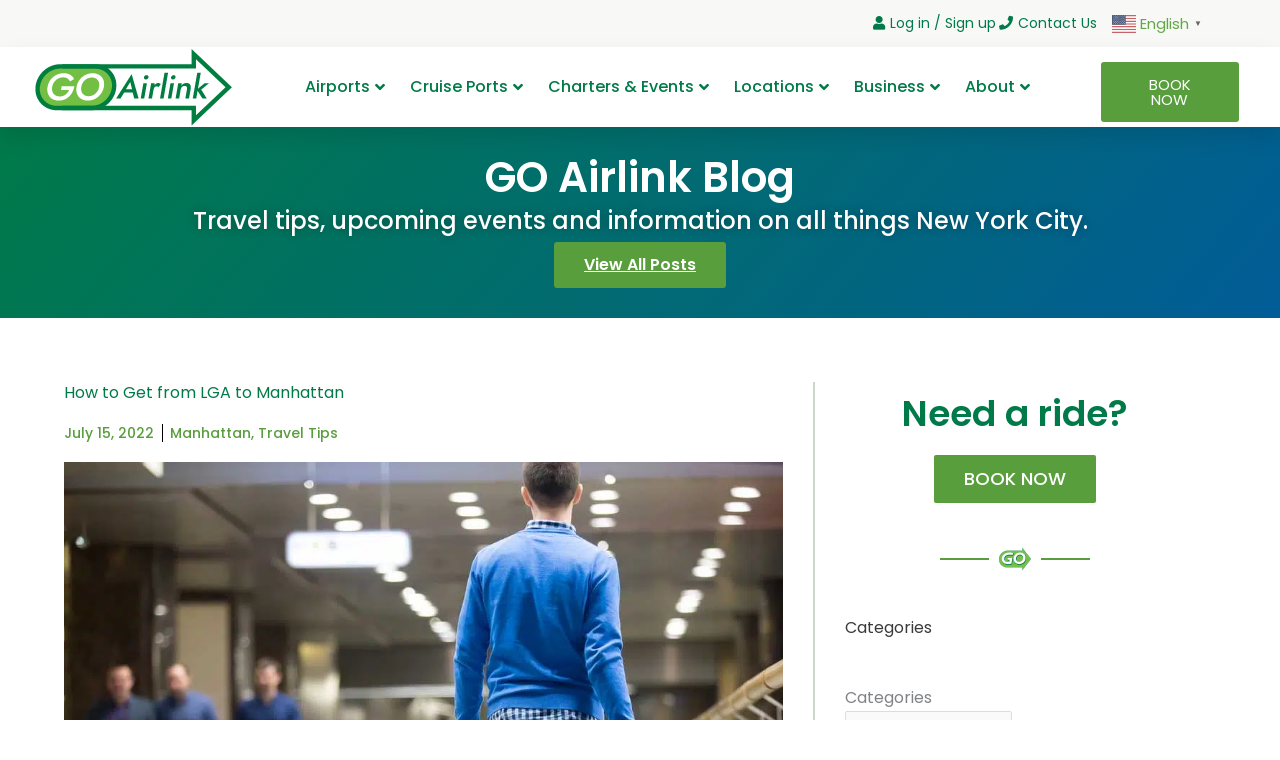

--- FILE ---
content_type: text/html; charset=UTF-8
request_url: https://www.goairlinkshuttle.com/how-to-get-from-lga-to-manhattan/
body_size: 39543
content:
<!DOCTYPE html>
<html lang="en-US">
<head>
<meta charset="UTF-8">
<meta name="viewport" content="width=device-width, initial-scale=1">
	<link rel="profile" href="https://gmpg.org/xfn/11"> 
		<link rel="preload" href="https://www.goairlinkshuttle.com/wp-content/astra-local-fonts/poppins/pxiByp8kv8JHgFVrLEj6Z1xlFQ.woff2" as="font" type="font/woff2" crossorigin><meta name='robots' content='index, follow, max-image-preview:large, max-snippet:-1, max-video-preview:-1' />

	<!-- This site is optimized with the Yoast SEO plugin v26.6 - https://yoast.com/wordpress/plugins/seo/ -->
	<title>How to Get from LGA to Manhattan - GO Airlink Shuttle</title>
	<meta name="description" content="GO Airlink NYC offers two ways to get from LaGuardia to Manhattan and back. Choose either shared ride airport shuttle or private car service." />
	<link rel="canonical" href="https://www.goairlinkshuttle.com/how-to-get-from-lga-to-manhattan/" />
	<meta property="og:locale" content="en_US" />
	<meta property="og:type" content="article" />
	<meta property="og:title" content="How to Get from LGA to Manhattan - GO Airlink Shuttle" />
	<meta property="og:description" content="GO Airlink NYC offers two ways to get from LaGuardia to Manhattan and back. Choose either shared ride airport shuttle or private car service." />
	<meta property="og:url" content="https://www.goairlinkshuttle.com/how-to-get-from-lga-to-manhattan/" />
	<meta property="og:site_name" content="GO Airlink Shuttle" />
	<meta property="article:publisher" content="https://www.facebook.com/GoAirlinkShuttle" />
	<meta property="article:published_time" content="2022-07-15T16:54:08+00:00" />
	<meta property="article:modified_time" content="2022-08-10T16:59:05+00:00" />
	<meta property="og:image" content="https://www.goairlinkshuttle.com/wp-content/uploads/shuttle-van2.jpg" />
	<meta property="og:image:width" content="1000" />
	<meta property="og:image:height" content="759" />
	<meta property="og:image:type" content="image/jpeg" />
	<meta name="author" content="GO Editor" />
	<meta name="twitter:card" content="summary_large_image" />
	<meta name="twitter:creator" content="@GoAirlinkNYC" />
	<meta name="twitter:site" content="@GoAirlinkNYC" />
	<meta name="twitter:label1" content="Written by" />
	<meta name="twitter:data1" content="GO Editor" />
	<meta name="twitter:label2" content="Est. reading time" />
	<meta name="twitter:data2" content="2 minutes" />
	<script type="application/ld+json" class="yoast-schema-graph">{"@context":"https://schema.org","@graph":[{"@type":"Article","@id":"https://www.goairlinkshuttle.com/how-to-get-from-lga-to-manhattan/#article","isPartOf":{"@id":"https://www.goairlinkshuttle.com/how-to-get-from-lga-to-manhattan/"},"author":{"name":"GO Editor","@id":"https://www.goairlinkshuttle.com/#/schema/person/ab664ae1fd78802b2002ebaf9cb0dd52"},"headline":"How to Get from LGA to Manhattan","datePublished":"2022-07-15T16:54:08+00:00","dateModified":"2022-08-10T16:59:05+00:00","mainEntityOfPage":{"@id":"https://www.goairlinkshuttle.com/how-to-get-from-lga-to-manhattan/"},"wordCount":259,"publisher":{"@id":"https://www.goairlinkshuttle.com/#organization"},"image":{"@id":"https://www.goairlinkshuttle.com/how-to-get-from-lga-to-manhattan/#primaryimage"},"thumbnailUrl":"https://www.goairlinkshuttle.com/wp-content/uploads/shuttle-van2.jpg","articleSection":["Manhattan","Travel Tips"],"inLanguage":"en-US"},{"@type":"WebPage","@id":"https://www.goairlinkshuttle.com/how-to-get-from-lga-to-manhattan/","url":"https://www.goairlinkshuttle.com/how-to-get-from-lga-to-manhattan/","name":"How to Get from LGA to Manhattan - GO Airlink Shuttle","isPartOf":{"@id":"https://www.goairlinkshuttle.com/#website"},"primaryImageOfPage":{"@id":"https://www.goairlinkshuttle.com/how-to-get-from-lga-to-manhattan/#primaryimage"},"image":{"@id":"https://www.goairlinkshuttle.com/how-to-get-from-lga-to-manhattan/#primaryimage"},"thumbnailUrl":"https://www.goairlinkshuttle.com/wp-content/uploads/shuttle-van2.jpg","datePublished":"2022-07-15T16:54:08+00:00","dateModified":"2022-08-10T16:59:05+00:00","description":"GO Airlink NYC offers two ways to get from LaGuardia to Manhattan and back. Choose either shared ride airport shuttle or private car service.","breadcrumb":{"@id":"https://www.goairlinkshuttle.com/how-to-get-from-lga-to-manhattan/#breadcrumb"},"inLanguage":"en-US","potentialAction":[{"@type":"ReadAction","target":["https://www.goairlinkshuttle.com/how-to-get-from-lga-to-manhattan/"]}]},{"@type":"ImageObject","inLanguage":"en-US","@id":"https://www.goairlinkshuttle.com/how-to-get-from-lga-to-manhattan/#primaryimage","url":"https://www.goairlinkshuttle.com/wp-content/uploads/shuttle-van2.jpg","contentUrl":"https://www.goairlinkshuttle.com/wp-content/uploads/shuttle-van2.jpg","width":1000,"height":759,"caption":"LaGuardia to Manhattan"},{"@type":"BreadcrumbList","@id":"https://www.goairlinkshuttle.com/how-to-get-from-lga-to-manhattan/#breadcrumb","itemListElement":[{"@type":"ListItem","position":1,"name":"Home","item":"https://www.goairlinkshuttle.com/"},{"@type":"ListItem","position":2,"name":"Blog","item":"https://www.goairlinkshuttle.com/cms-blog/"},{"@type":"ListItem","position":3,"name":"How to Get from LGA to Manhattan"}]},{"@type":"WebSite","@id":"https://www.goairlinkshuttle.com/#website","url":"https://www.goairlinkshuttle.com/","name":"GO Airlink Shuttle","description":"NYC Airport Rides and Charter Services","publisher":{"@id":"https://www.goairlinkshuttle.com/#organization"},"alternateName":"GO Airlink NYC","potentialAction":[{"@type":"SearchAction","target":{"@type":"EntryPoint","urlTemplate":"https://www.goairlinkshuttle.com/?s={search_term_string}"},"query-input":{"@type":"PropertyValueSpecification","valueRequired":true,"valueName":"search_term_string"}}],"inLanguage":"en-US"},{"@type":"Organization","@id":"https://www.goairlinkshuttle.com/#organization","name":"GO Airlink NYC","alternateName":"GO Airlink Shuttle","url":"https://www.goairlinkshuttle.com/","logo":{"@type":"ImageObject","inLanguage":"en-US","@id":"https://www.goairlinkshuttle.com/#/schema/logo/image/","url":"https://www.goairlinkshuttle.com/wp-content/uploads/GO-Airlink-Shuttle.svg","contentUrl":"https://www.goairlinkshuttle.com/wp-content/uploads/GO-Airlink-Shuttle.svg","width":500,"height":200,"caption":"GO Airlink NYC"},"image":{"@id":"https://www.goairlinkshuttle.com/#/schema/logo/image/"},"sameAs":["https://www.facebook.com/GoAirlinkShuttle","https://x.com/GoAirlinkNYC"]},{"@type":"Person","@id":"https://www.goairlinkshuttle.com/#/schema/person/ab664ae1fd78802b2002ebaf9cb0dd52","name":"GO Editor"}]}</script>
	<!-- / Yoast SEO plugin. -->


<link rel="alternate" type="application/rss+xml" title="GO Airlink Shuttle &raquo; Feed" href="https://www.goairlinkshuttle.com/feed/" />
<link rel="alternate" type="application/rss+xml" title="GO Airlink Shuttle &raquo; Comments Feed" href="https://www.goairlinkshuttle.com/comments/feed/" />
<link rel="alternate" title="oEmbed (JSON)" type="application/json+oembed" href="https://www.goairlinkshuttle.com/wp-json/oembed/1.0/embed?url=https%3A%2F%2Fwww.goairlinkshuttle.com%2Fhow-to-get-from-lga-to-manhattan%2F" />
<link rel="alternate" title="oEmbed (XML)" type="text/xml+oembed" href="https://www.goairlinkshuttle.com/wp-json/oembed/1.0/embed?url=https%3A%2F%2Fwww.goairlinkshuttle.com%2Fhow-to-get-from-lga-to-manhattan%2F&#038;format=xml" />
<style id='wp-img-auto-sizes-contain-inline-css'>
img:is([sizes=auto i],[sizes^="auto," i]){contain-intrinsic-size:3000px 1500px}
/*# sourceURL=wp-img-auto-sizes-contain-inline-css */
</style>
<link rel='stylesheet' id='wp-block-library-css' href='https://www.goairlinkshuttle.com/wp-includes/css/dist/block-library/style.min.css?ver=04ca0f9caa61734ddea709bf21a11dc6' media='all' />
<link rel='stylesheet' id='astra-theme-css-css' href='https://www.goairlinkshuttle.com/wp-content/themes/astra/assets/css/minified/main.min.css?ver=4.11.18' media='all' />
<style id='astra-theme-css-inline-css'>
.ast-no-sidebar .entry-content .alignfull {margin-left: calc( -50vw + 50%);margin-right: calc( -50vw + 50%);max-width: 100vw;width: 100vw;}.ast-no-sidebar .entry-content .alignwide {margin-left: calc(-41vw + 50%);margin-right: calc(-41vw + 50%);max-width: unset;width: unset;}.ast-no-sidebar .entry-content .alignfull .alignfull,.ast-no-sidebar .entry-content .alignfull .alignwide,.ast-no-sidebar .entry-content .alignwide .alignfull,.ast-no-sidebar .entry-content .alignwide .alignwide,.ast-no-sidebar .entry-content .wp-block-column .alignfull,.ast-no-sidebar .entry-content .wp-block-column .alignwide{width: 100%;margin-left: auto;margin-right: auto;}.wp-block-gallery,.blocks-gallery-grid {margin: 0;}.wp-block-separator {max-width: 100px;}.wp-block-separator.is-style-wide,.wp-block-separator.is-style-dots {max-width: none;}.entry-content .has-2-columns .wp-block-column:first-child {padding-right: 10px;}.entry-content .has-2-columns .wp-block-column:last-child {padding-left: 10px;}@media (max-width: 782px) {.entry-content .wp-block-columns .wp-block-column {flex-basis: 100%;}.entry-content .has-2-columns .wp-block-column:first-child {padding-right: 0;}.entry-content .has-2-columns .wp-block-column:last-child {padding-left: 0;}}body .entry-content .wp-block-latest-posts {margin-left: 0;}body .entry-content .wp-block-latest-posts li {list-style: none;}.ast-no-sidebar .ast-container .entry-content .wp-block-latest-posts {margin-left: 0;}.ast-header-break-point .entry-content .alignwide {margin-left: auto;margin-right: auto;}.entry-content .blocks-gallery-item img {margin-bottom: auto;}.wp-block-pullquote {border-top: 4px solid #555d66;border-bottom: 4px solid #555d66;color: #40464d;}:root{--ast-post-nav-space:0;--ast-container-default-xlg-padding:6.67em;--ast-container-default-lg-padding:5.67em;--ast-container-default-slg-padding:4.34em;--ast-container-default-md-padding:3.34em;--ast-container-default-sm-padding:6.67em;--ast-container-default-xs-padding:2.4em;--ast-container-default-xxs-padding:1.4em;--ast-code-block-background:#EEEEEE;--ast-comment-inputs-background:#FAFAFA;--ast-normal-container-width:1200px;--ast-narrow-container-width:750px;--ast-blog-title-font-weight:normal;--ast-blog-meta-weight:inherit;--ast-global-color-primary:var(--ast-global-color-5);--ast-global-color-secondary:var(--ast-global-color-4);--ast-global-color-alternate-background:var(--ast-global-color-7);--ast-global-color-subtle-background:var(--ast-global-color-6);--ast-bg-style-guide:var( --ast-global-color-secondary,--ast-global-color-5 );--ast-shadow-style-guide:0px 0px 4px 0 #00000057;--ast-global-dark-bg-style:#fff;--ast-global-dark-lfs:#fbfbfb;--ast-widget-bg-color:#fafafa;--ast-wc-container-head-bg-color:#fbfbfb;--ast-title-layout-bg:#eeeeee;--ast-search-border-color:#e7e7e7;--ast-lifter-hover-bg:#e6e6e6;--ast-gallery-block-color:#000;--srfm-color-input-label:var(--ast-global-color-2);}html{font-size:100%;}a,.page-title{color:var(--ast-global-color-0);}a:hover,a:focus{color:var(--ast-global-color-1);}body,button,input,select,textarea,.ast-button,.ast-custom-button{font-family:'Poppins',sans-serif;font-weight:inherit;font-size:16px;font-size:1rem;line-height:var(--ast-body-line-height,1.65em);}blockquote{color:var(--ast-global-color-3);}h1,h2,h3,h4,h5,h6,.entry-content :where(h1,h2,h3,h4,h5,h6),.site-title,.site-title a{font-family:'Poppins',sans-serif;font-weight:600;}.ast-site-identity .site-title a{color:var(--ast-global-color-2);}.site-title{font-size:35px;font-size:2.1875rem;display:block;}.site-header .site-description{font-size:15px;font-size:0.9375rem;display:none;}.entry-title{font-size:26px;font-size:1.625rem;}.archive .ast-article-post .ast-article-inner,.blog .ast-article-post .ast-article-inner,.archive .ast-article-post .ast-article-inner:hover,.blog .ast-article-post .ast-article-inner:hover{overflow:hidden;}h1,.entry-content :where(h1){font-size:40px;font-size:2.5rem;font-weight:600;font-family:'Poppins',sans-serif;line-height:1.4em;}h2,.entry-content :where(h2){font-size:32px;font-size:2rem;font-weight:600;font-family:'Poppins',sans-serif;line-height:1.3em;}h3,.entry-content :where(h3){font-size:26px;font-size:1.625rem;font-weight:600;font-family:'Poppins',sans-serif;line-height:1.3em;}h4,.entry-content :where(h4){font-size:24px;font-size:1.5rem;line-height:1.2em;font-weight:600;font-family:'Poppins',sans-serif;}h5,.entry-content :where(h5){font-size:20px;font-size:1.25rem;line-height:1.2em;font-weight:600;font-family:'Poppins',sans-serif;}h6,.entry-content :where(h6){font-size:16px;font-size:1rem;line-height:1.25em;font-weight:600;font-family:'Poppins',sans-serif;}::selection{background-color:var(--ast-global-color-0);color:#ffffff;}body,h1,h2,h3,h4,h5,h6,.entry-title a,.entry-content :where(h1,h2,h3,h4,h5,h6){color:var(--ast-global-color-3);}.tagcloud a:hover,.tagcloud a:focus,.tagcloud a.current-item{color:#ffffff;border-color:var(--ast-global-color-0);background-color:var(--ast-global-color-0);}input:focus,input[type="text"]:focus,input[type="email"]:focus,input[type="url"]:focus,input[type="password"]:focus,input[type="reset"]:focus,input[type="search"]:focus,textarea:focus{border-color:var(--ast-global-color-0);}input[type="radio"]:checked,input[type=reset],input[type="checkbox"]:checked,input[type="checkbox"]:hover:checked,input[type="checkbox"]:focus:checked,input[type=range]::-webkit-slider-thumb{border-color:var(--ast-global-color-0);background-color:var(--ast-global-color-0);box-shadow:none;}.site-footer a:hover + .post-count,.site-footer a:focus + .post-count{background:var(--ast-global-color-0);border-color:var(--ast-global-color-0);}.single .nav-links .nav-previous,.single .nav-links .nav-next{color:var(--ast-global-color-0);}.entry-meta,.entry-meta *{line-height:1.45;color:var(--ast-global-color-0);}.entry-meta a:not(.ast-button):hover,.entry-meta a:not(.ast-button):hover *,.entry-meta a:not(.ast-button):focus,.entry-meta a:not(.ast-button):focus *,.page-links > .page-link,.page-links .page-link:hover,.post-navigation a:hover{color:var(--ast-global-color-1);}#cat option,.secondary .calendar_wrap thead a,.secondary .calendar_wrap thead a:visited{color:var(--ast-global-color-0);}.secondary .calendar_wrap #today,.ast-progress-val span{background:var(--ast-global-color-0);}.secondary a:hover + .post-count,.secondary a:focus + .post-count{background:var(--ast-global-color-0);border-color:var(--ast-global-color-0);}.calendar_wrap #today > a{color:#ffffff;}.page-links .page-link,.single .post-navigation a{color:var(--ast-global-color-0);}.ast-search-menu-icon .search-form button.search-submit{padding:0 4px;}.ast-search-menu-icon form.search-form{padding-right:0;}.ast-search-menu-icon.slide-search input.search-field{width:0;}.ast-header-search .ast-search-menu-icon.ast-dropdown-active .search-form,.ast-header-search .ast-search-menu-icon.ast-dropdown-active .search-field:focus{transition:all 0.2s;}.search-form input.search-field:focus{outline:none;}.ast-archive-title{color:var(--ast-global-color-2);}.widget-title,.widget .wp-block-heading{font-size:22px;font-size:1.375rem;color:var(--ast-global-color-2);}.single .ast-author-details .author-title{color:var(--ast-global-color-1);}.ast-single-post .entry-content a,.ast-comment-content a:not(.ast-comment-edit-reply-wrap a){text-decoration:underline;}.ast-single-post .wp-block-button .wp-block-button__link,.ast-single-post .elementor-widget-button .elementor-button,.ast-single-post .entry-content .uagb-tab a,.ast-single-post .entry-content .uagb-ifb-cta a,.ast-single-post .entry-content .wp-block-uagb-buttons a,.ast-single-post .entry-content .uabb-module-content a,.ast-single-post .entry-content .uagb-post-grid a,.ast-single-post .entry-content .uagb-timeline a,.ast-single-post .entry-content .uagb-toc__wrap a,.ast-single-post .entry-content .uagb-taxomony-box a,.entry-content .wp-block-latest-posts > li > a,.ast-single-post .entry-content .wp-block-file__button,a.ast-post-filter-single,.ast-single-post .wp-block-buttons .wp-block-button.is-style-outline .wp-block-button__link,.ast-single-post .ast-comment-content .comment-reply-link,.ast-single-post .ast-comment-content .comment-edit-link{text-decoration:none;}.ast-search-menu-icon.slide-search a:focus-visible:focus-visible,.astra-search-icon:focus-visible,#close:focus-visible,a:focus-visible,.ast-menu-toggle:focus-visible,.site .skip-link:focus-visible,.wp-block-loginout input:focus-visible,.wp-block-search.wp-block-search__button-inside .wp-block-search__inside-wrapper,.ast-header-navigation-arrow:focus-visible,.ast-orders-table__row .ast-orders-table__cell:focus-visible,a#ast-apply-coupon:focus-visible,#ast-apply-coupon:focus-visible,#close:focus-visible,.button.search-submit:focus-visible,#search_submit:focus,.normal-search:focus-visible,.ast-header-account-wrap:focus-visible,.astra-cart-drawer-close:focus,.ast-single-variation:focus,.ast-button:focus{outline-style:dotted;outline-color:inherit;outline-width:thin;}input:focus,input[type="text"]:focus,input[type="email"]:focus,input[type="url"]:focus,input[type="password"]:focus,input[type="reset"]:focus,input[type="search"]:focus,input[type="number"]:focus,textarea:focus,.wp-block-search__input:focus,[data-section="section-header-mobile-trigger"] .ast-button-wrap .ast-mobile-menu-trigger-minimal:focus,.ast-mobile-popup-drawer.active .menu-toggle-close:focus,#ast-scroll-top:focus,#coupon_code:focus,#ast-coupon-code:focus{border-style:dotted;border-color:inherit;border-width:thin;}input{outline:none;}.ast-logo-title-inline .site-logo-img{padding-right:1em;}.site-logo-img img{ transition:all 0.2s linear;}body .ast-oembed-container *{position:absolute;top:0;width:100%;height:100%;left:0;}body .wp-block-embed-pocket-casts .ast-oembed-container *{position:unset;}.ast-single-post-featured-section + article {margin-top: 2em;}.site-content .ast-single-post-featured-section img {width: 100%;overflow: hidden;object-fit: cover;}.site > .ast-single-related-posts-container {margin-top: 0;}@media (min-width: 922px) {.ast-desktop .ast-container--narrow {max-width: var(--ast-narrow-container-width);margin: 0 auto;}}.ast-page-builder-template .hentry {margin: 0;}.ast-page-builder-template .site-content > .ast-container {max-width: 100%;padding: 0;}.ast-page-builder-template .site .site-content #primary {padding: 0;margin: 0;}.ast-page-builder-template .no-results {text-align: center;margin: 4em auto;}.ast-page-builder-template .ast-pagination {padding: 2em;}.ast-page-builder-template .entry-header.ast-no-title.ast-no-thumbnail {margin-top: 0;}.ast-page-builder-template .entry-header.ast-header-without-markup {margin-top: 0;margin-bottom: 0;}.ast-page-builder-template .entry-header.ast-no-title.ast-no-meta {margin-bottom: 0;}.ast-page-builder-template.single .post-navigation {padding-bottom: 2em;}.ast-page-builder-template.single-post .site-content > .ast-container {max-width: 100%;}.ast-page-builder-template .entry-header {margin-top: 4em;margin-left: auto;margin-right: auto;padding-left: 20px;padding-right: 20px;}.single.ast-page-builder-template .entry-header {padding-left: 20px;padding-right: 20px;}.ast-page-builder-template .ast-archive-description {margin: 4em auto 0;padding-left: 20px;padding-right: 20px;}@media (max-width:921.9px){#ast-desktop-header{display:none;}}@media (min-width:922px){#ast-mobile-header{display:none;}}@media( max-width: 420px ) {.single .nav-links .nav-previous,.single .nav-links .nav-next {width: 100%;text-align: center;}}.wp-block-buttons.aligncenter{justify-content:center;}@media (max-width:921px){.ast-theme-transparent-header #primary,.ast-theme-transparent-header #secondary{padding:0;}}@media (max-width:921px){.ast-plain-container.ast-no-sidebar #primary{padding:0;}}.ast-plain-container.ast-no-sidebar #primary{margin-top:0;margin-bottom:0;}@media (min-width:1200px){.wp-block-group .has-background{padding:20px;}}@media (min-width:1200px){.ast-page-builder-template.ast-no-sidebar .entry-content .wp-block-cover.alignwide,.ast-page-builder-template.ast-no-sidebar .entry-content .wp-block-cover.alignfull{padding-right:0;padding-left:0;}}@media (min-width:1200px){.wp-block-cover-image.alignwide .wp-block-cover__inner-container,.wp-block-cover.alignwide .wp-block-cover__inner-container,.wp-block-cover-image.alignfull .wp-block-cover__inner-container,.wp-block-cover.alignfull .wp-block-cover__inner-container{width:100%;}}.wp-block-columns{margin-bottom:unset;}.wp-block-image.size-full{margin:2rem 0;}.wp-block-separator.has-background{padding:0;}.wp-block-gallery{margin-bottom:1.6em;}.wp-block-group{padding-top:4em;padding-bottom:4em;}.wp-block-group__inner-container .wp-block-columns:last-child,.wp-block-group__inner-container :last-child,.wp-block-table table{margin-bottom:0;}.blocks-gallery-grid{width:100%;}.wp-block-navigation-link__content{padding:5px 0;}.wp-block-group .wp-block-group .has-text-align-center,.wp-block-group .wp-block-column .has-text-align-center{max-width:100%;}.has-text-align-center{margin:0 auto;}@media (max-width:1200px){.wp-block-group{padding:3em;}.wp-block-group .wp-block-group{padding:1.5em;}.wp-block-columns,.wp-block-column{margin:1rem 0;}}@media (min-width:921px){.wp-block-columns .wp-block-group{padding:2em;}}@media (max-width:544px){.wp-block-cover-image .wp-block-cover__inner-container,.wp-block-cover .wp-block-cover__inner-container{width:unset;}.wp-block-cover,.wp-block-cover-image{padding:2em 0;}.wp-block-group,.wp-block-cover{padding:2em;}.wp-block-media-text__media img,.wp-block-media-text__media video{width:unset;max-width:100%;}.wp-block-media-text.has-background .wp-block-media-text__content{padding:1em;}}.wp-block-image.aligncenter{margin-left:auto;margin-right:auto;}.wp-block-table.aligncenter{margin-left:auto;margin-right:auto;}@media (min-width:544px){.entry-content .wp-block-media-text.has-media-on-the-right .wp-block-media-text__content{padding:0 8% 0 0;}.entry-content .wp-block-media-text .wp-block-media-text__content{padding:0 0 0 8%;}.ast-plain-container .site-content .entry-content .has-custom-content-position.is-position-bottom-left > *,.ast-plain-container .site-content .entry-content .has-custom-content-position.is-position-bottom-right > *,.ast-plain-container .site-content .entry-content .has-custom-content-position.is-position-top-left > *,.ast-plain-container .site-content .entry-content .has-custom-content-position.is-position-top-right > *,.ast-plain-container .site-content .entry-content .has-custom-content-position.is-position-center-right > *,.ast-plain-container .site-content .entry-content .has-custom-content-position.is-position-center-left > *{margin:0;}}@media (max-width:544px){.entry-content .wp-block-media-text .wp-block-media-text__content{padding:8% 0;}.wp-block-media-text .wp-block-media-text__media img{width:auto;max-width:100%;}}.wp-block-button.is-style-outline .wp-block-button__link{border-color:var(--ast-global-color-0);}div.wp-block-button.is-style-outline > .wp-block-button__link:not(.has-text-color),div.wp-block-button.wp-block-button__link.is-style-outline:not(.has-text-color){color:var(--ast-global-color-0);}.wp-block-button.is-style-outline .wp-block-button__link:hover,.wp-block-buttons .wp-block-button.is-style-outline .wp-block-button__link:focus,.wp-block-buttons .wp-block-button.is-style-outline > .wp-block-button__link:not(.has-text-color):hover,.wp-block-buttons .wp-block-button.wp-block-button__link.is-style-outline:not(.has-text-color):hover{color:#ffffff;background-color:var(--ast-global-color-1);border-color:var(--ast-global-color-1);}.post-page-numbers.current .page-link,.ast-pagination .page-numbers.current{color:#ffffff;border-color:var(--ast-global-color-0);background-color:var(--ast-global-color-0);}@media (min-width:544px){.entry-content > .alignleft{margin-right:20px;}.entry-content > .alignright{margin-left:20px;}}.wp-block-button.is-style-outline .wp-block-button__link.wp-element-button,.ast-outline-button{border-color:var(--ast-global-color-0);font-family:inherit;font-weight:inherit;line-height:1em;}.wp-block-buttons .wp-block-button.is-style-outline > .wp-block-button__link:not(.has-text-color),.wp-block-buttons .wp-block-button.wp-block-button__link.is-style-outline:not(.has-text-color),.ast-outline-button{color:var(--ast-global-color-0);}.wp-block-button.is-style-outline .wp-block-button__link:hover,.wp-block-buttons .wp-block-button.is-style-outline .wp-block-button__link:focus,.wp-block-buttons .wp-block-button.is-style-outline > .wp-block-button__link:not(.has-text-color):hover,.wp-block-buttons .wp-block-button.wp-block-button__link.is-style-outline:not(.has-text-color):hover,.ast-outline-button:hover,.ast-outline-button:focus,.wp-block-uagb-buttons-child .uagb-buttons-repeater.ast-outline-button:hover,.wp-block-uagb-buttons-child .uagb-buttons-repeater.ast-outline-button:focus{color:#ffffff;background-color:var(--ast-global-color-1);border-color:var(--ast-global-color-1);}.wp-block-button .wp-block-button__link.wp-element-button.is-style-outline:not(.has-background),.wp-block-button.is-style-outline>.wp-block-button__link.wp-element-button:not(.has-background),.ast-outline-button{background-color:transparent;}.entry-content[data-ast-blocks-layout] > figure{margin-bottom:1em;}h1.widget-title{font-weight:600;}h2.widget-title{font-weight:600;}h3.widget-title{font-weight:600;}.elementor-widget-container .elementor-loop-container .e-loop-item[data-elementor-type="loop-item"]{width:100%;}@media (max-width:921px){.ast-left-sidebar #content > .ast-container{display:flex;flex-direction:column-reverse;width:100%;}.ast-separate-container .ast-article-post,.ast-separate-container .ast-article-single{padding:1.5em 2.14em;}.ast-author-box img.avatar{margin:20px 0 0 0;}}@media (min-width:922px){.ast-separate-container.ast-right-sidebar #primary,.ast-separate-container.ast-left-sidebar #primary{border:0;}.search-no-results.ast-separate-container #primary{margin-bottom:4em;}}.elementor-widget-button .elementor-button{border-style:solid;text-decoration:none;border-top-width:0;border-right-width:0;border-left-width:0;border-bottom-width:0;}body .elementor-button.elementor-size-sm,body .elementor-button.elementor-size-xs,body .elementor-button.elementor-size-md,body .elementor-button.elementor-size-lg,body .elementor-button.elementor-size-xl,body .elementor-button{padding-top:15px;padding-right:30px;padding-bottom:15px;padding-left:30px;}@media (max-width:921px){.elementor-widget-button .elementor-button.elementor-size-sm,.elementor-widget-button .elementor-button.elementor-size-xs,.elementor-widget-button .elementor-button.elementor-size-md,.elementor-widget-button .elementor-button.elementor-size-lg,.elementor-widget-button .elementor-button.elementor-size-xl,.elementor-widget-button .elementor-button{padding-top:14px;padding-right:28px;padding-bottom:14px;padding-left:28px;}}@media (max-width:544px){.elementor-widget-button .elementor-button.elementor-size-sm,.elementor-widget-button .elementor-button.elementor-size-xs,.elementor-widget-button .elementor-button.elementor-size-md,.elementor-widget-button .elementor-button.elementor-size-lg,.elementor-widget-button .elementor-button.elementor-size-xl,.elementor-widget-button .elementor-button{padding-top:12px;padding-right:24px;padding-bottom:12px;padding-left:24px;}}.wp-block-button .wp-block-button__link{color:#ffffff;}.elementor-widget-button .elementor-button{line-height:1em;}.wp-block-button .wp-block-button__link:hover,.wp-block-button .wp-block-button__link:focus{color:#ffffff;background-color:var(--ast-global-color-1);border-color:var(--ast-global-color-1);}.elementor-widget-heading h1.elementor-heading-title{line-height:1.4em;}.elementor-widget-heading h2.elementor-heading-title{line-height:1.3em;}.elementor-widget-heading h3.elementor-heading-title{line-height:1.3em;}.elementor-widget-heading h4.elementor-heading-title{line-height:1.2em;}.elementor-widget-heading h5.elementor-heading-title{line-height:1.2em;}.elementor-widget-heading h6.elementor-heading-title{line-height:1.25em;}.wp-block-button .wp-block-button__link{border-color:var(--ast-global-color-0);background-color:var(--ast-global-color-0);color:#ffffff;font-family:inherit;font-weight:inherit;line-height:1em;padding-top:15px;padding-right:30px;padding-bottom:15px;padding-left:30px;}@media (max-width:921px){.wp-block-button .wp-block-button__link{padding-top:14px;padding-right:28px;padding-bottom:14px;padding-left:28px;}}@media (max-width:544px){.wp-block-button .wp-block-button__link{padding-top:12px;padding-right:24px;padding-bottom:12px;padding-left:24px;}}.menu-toggle,button,.ast-button,.ast-custom-button,.button,input#submit,input[type="button"],input[type="submit"],input[type="reset"],form[CLASS*="wp-block-search__"].wp-block-search .wp-block-search__inside-wrapper .wp-block-search__button,body .wp-block-file .wp-block-file__button{border-style:solid;border-top-width:0;border-right-width:0;border-left-width:0;border-bottom-width:0;color:#ffffff;border-color:var(--ast-global-color-0);background-color:var(--ast-global-color-0);padding-top:15px;padding-right:30px;padding-bottom:15px;padding-left:30px;font-family:inherit;font-weight:inherit;line-height:1em;}button:focus,.menu-toggle:hover,button:hover,.ast-button:hover,.ast-custom-button:hover .button:hover,.ast-custom-button:hover ,input[type=reset]:hover,input[type=reset]:focus,input#submit:hover,input#submit:focus,input[type="button"]:hover,input[type="button"]:focus,input[type="submit"]:hover,input[type="submit"]:focus,form[CLASS*="wp-block-search__"].wp-block-search .wp-block-search__inside-wrapper .wp-block-search__button:hover,form[CLASS*="wp-block-search__"].wp-block-search .wp-block-search__inside-wrapper .wp-block-search__button:focus,body .wp-block-file .wp-block-file__button:hover,body .wp-block-file .wp-block-file__button:focus{color:#ffffff;background-color:var(--ast-global-color-1);border-color:var(--ast-global-color-1);}@media (max-width:921px){.menu-toggle,button,.ast-button,.ast-custom-button,.button,input#submit,input[type="button"],input[type="submit"],input[type="reset"],form[CLASS*="wp-block-search__"].wp-block-search .wp-block-search__inside-wrapper .wp-block-search__button,body .wp-block-file .wp-block-file__button{padding-top:14px;padding-right:28px;padding-bottom:14px;padding-left:28px;}}@media (max-width:544px){.menu-toggle,button,.ast-button,.ast-custom-button,.button,input#submit,input[type="button"],input[type="submit"],input[type="reset"],form[CLASS*="wp-block-search__"].wp-block-search .wp-block-search__inside-wrapper .wp-block-search__button,body .wp-block-file .wp-block-file__button{padding-top:12px;padding-right:24px;padding-bottom:12px;padding-left:24px;}}@media (max-width:921px){.ast-mobile-header-stack .main-header-bar .ast-search-menu-icon{display:inline-block;}.ast-header-break-point.ast-header-custom-item-outside .ast-mobile-header-stack .main-header-bar .ast-search-icon{margin:0;}.ast-comment-avatar-wrap img{max-width:2.5em;}.ast-comment-meta{padding:0 1.8888em 1.3333em;}.ast-separate-container .ast-comment-list li.depth-1{padding:1.5em 2.14em;}.ast-separate-container .comment-respond{padding:2em 2.14em;}}@media (min-width:544px){.ast-container{max-width:100%;}}@media (max-width:544px){.ast-separate-container .ast-article-post,.ast-separate-container .ast-article-single,.ast-separate-container .comments-title,.ast-separate-container .ast-archive-description{padding:1.5em 1em;}.ast-separate-container #content .ast-container{padding-left:0.54em;padding-right:0.54em;}.ast-separate-container .ast-comment-list .bypostauthor{padding:.5em;}.ast-search-menu-icon.ast-dropdown-active .search-field{width:170px;}} #ast-mobile-header .ast-site-header-cart-li a{pointer-events:none;}@media (min-width:545px){.ast-page-builder-template .comments-area,.single.ast-page-builder-template .entry-header,.single.ast-page-builder-template .post-navigation,.single.ast-page-builder-template .ast-single-related-posts-container{max-width:1240px;margin-left:auto;margin-right:auto;}}.ast-separate-container{background-color:var(--ast-global-color-4);}.entry-content > .wp-block-group,.entry-content > .wp-block-media-text,.entry-content > .wp-block-cover,.entry-content > .wp-block-columns{max-width:58em;width:calc(100% - 4em);margin-left:auto;margin-right:auto;}.entry-content [class*="__inner-container"] > .alignfull{max-width:100%;margin-left:0;margin-right:0;}.entry-content [class*="__inner-container"] > *:not(.alignwide):not(.alignfull):not(.alignleft):not(.alignright){margin-left:auto;margin-right:auto;}.entry-content [class*="__inner-container"] > *:not(.alignwide):not(p):not(.alignfull):not(.alignleft):not(.alignright):not(.is-style-wide):not(iframe){max-width:50rem;width:100%;}@media (min-width:921px){.entry-content > .wp-block-group.alignwide.has-background,.entry-content > .wp-block-group.alignfull.has-background,.entry-content > .wp-block-cover.alignwide,.entry-content > .wp-block-cover.alignfull,.entry-content > .wp-block-columns.has-background.alignwide,.entry-content > .wp-block-columns.has-background.alignfull{margin-top:0;margin-bottom:0;padding:6em 4em;}.entry-content > .wp-block-columns.has-background{margin-bottom:0;}}@media (min-width:1200px){.entry-content .alignfull p{max-width:1200px;}.entry-content .alignfull{max-width:100%;width:100%;}.ast-page-builder-template .entry-content .alignwide,.entry-content [class*="__inner-container"] > .alignwide{max-width:1200px;margin-left:0;margin-right:0;}.entry-content .alignfull [class*="__inner-container"] > .alignwide{max-width:80rem;}}@media (min-width:545px){.site-main .entry-content > .alignwide{margin:0 auto;}.wp-block-group.has-background,.entry-content > .wp-block-cover,.entry-content > .wp-block-columns.has-background{padding:4em;margin-top:0;margin-bottom:0;}.entry-content .wp-block-media-text.alignfull .wp-block-media-text__content,.entry-content .wp-block-media-text.has-background .wp-block-media-text__content{padding:0 8%;}}@media (max-width:921px){.site-title{display:block;}.site-header .site-description{display:none;}h1,.entry-content :where(h1){font-size:30px;}h2,.entry-content :where(h2){font-size:25px;}h3,.entry-content :where(h3){font-size:20px;}}@media (max-width:544px){.site-title{display:block;}.site-header .site-description{display:none;}h1,.entry-content :where(h1){font-size:30px;}h2,.entry-content :where(h2){font-size:25px;}h3,.entry-content :where(h3){font-size:20px;}}@media (max-width:921px){html{font-size:91.2%;}}@media (max-width:544px){html{font-size:91.2%;}}@media (min-width:922px){.ast-container{max-width:1240px;}}@media (min-width:922px){.site-content .ast-container{display:flex;}}@media (max-width:921px){.site-content .ast-container{flex-direction:column;}}@media (min-width:922px){.main-header-menu .sub-menu .menu-item.ast-left-align-sub-menu:hover > .sub-menu,.main-header-menu .sub-menu .menu-item.ast-left-align-sub-menu.focus > .sub-menu{margin-left:-0px;}}.site .comments-area{padding-bottom:3em;}.wp-block-search {margin-bottom: 20px;}.wp-block-site-tagline {margin-top: 20px;}form.wp-block-search .wp-block-search__input,.wp-block-search.wp-block-search__button-inside .wp-block-search__inside-wrapper {border-color: #eaeaea;background: #fafafa;}.wp-block-search.wp-block-search__button-inside .wp-block-search__inside-wrapper .wp-block-search__input:focus,.wp-block-loginout input:focus {outline: thin dotted;}.wp-block-loginout input:focus {border-color: transparent;} form.wp-block-search .wp-block-search__inside-wrapper .wp-block-search__input {padding: 12px;}form.wp-block-search .wp-block-search__button svg {fill: currentColor;width: 20px;height: 20px;}.wp-block-loginout p label {display: block;}.wp-block-loginout p:not(.login-remember):not(.login-submit) input {width: 100%;}.wp-block-loginout .login-remember input {width: 1.1rem;height: 1.1rem;margin: 0 5px 4px 0;vertical-align: middle;}.wp-block-file {display: flex;align-items: center;flex-wrap: wrap;justify-content: space-between;}.wp-block-pullquote {border: none;}.wp-block-pullquote blockquote::before {content: "\201D";font-family: "Helvetica",sans-serif;display: flex;transform: rotate( 180deg );font-size: 6rem;font-style: normal;line-height: 1;font-weight: bold;align-items: center;justify-content: center;}.has-text-align-right > blockquote::before {justify-content: flex-start;}.has-text-align-left > blockquote::before {justify-content: flex-end;}figure.wp-block-pullquote.is-style-solid-color blockquote {max-width: 100%;text-align: inherit;}blockquote {padding: 0 1.2em 1.2em;}.wp-block-button__link {border: 2px solid currentColor;}body .wp-block-file .wp-block-file__button {text-decoration: none;}ul.wp-block-categories-list.wp-block-categories,ul.wp-block-archives-list.wp-block-archives {list-style-type: none;}ul,ol {margin-left: 20px;}figure.alignright figcaption {text-align: right;}:root .has-ast-global-color-0-color{color:var(--ast-global-color-0);}:root .has-ast-global-color-0-background-color{background-color:var(--ast-global-color-0);}:root .wp-block-button .has-ast-global-color-0-color{color:var(--ast-global-color-0);}:root .wp-block-button .has-ast-global-color-0-background-color{background-color:var(--ast-global-color-0);}:root .has-ast-global-color-1-color{color:var(--ast-global-color-1);}:root .has-ast-global-color-1-background-color{background-color:var(--ast-global-color-1);}:root .wp-block-button .has-ast-global-color-1-color{color:var(--ast-global-color-1);}:root .wp-block-button .has-ast-global-color-1-background-color{background-color:var(--ast-global-color-1);}:root .has-ast-global-color-2-color{color:var(--ast-global-color-2);}:root .has-ast-global-color-2-background-color{background-color:var(--ast-global-color-2);}:root .wp-block-button .has-ast-global-color-2-color{color:var(--ast-global-color-2);}:root .wp-block-button .has-ast-global-color-2-background-color{background-color:var(--ast-global-color-2);}:root .has-ast-global-color-3-color{color:var(--ast-global-color-3);}:root .has-ast-global-color-3-background-color{background-color:var(--ast-global-color-3);}:root .wp-block-button .has-ast-global-color-3-color{color:var(--ast-global-color-3);}:root .wp-block-button .has-ast-global-color-3-background-color{background-color:var(--ast-global-color-3);}:root .has-ast-global-color-4-color{color:var(--ast-global-color-4);}:root .has-ast-global-color-4-background-color{background-color:var(--ast-global-color-4);}:root .wp-block-button .has-ast-global-color-4-color{color:var(--ast-global-color-4);}:root .wp-block-button .has-ast-global-color-4-background-color{background-color:var(--ast-global-color-4);}:root .has-ast-global-color-5-color{color:var(--ast-global-color-5);}:root .has-ast-global-color-5-background-color{background-color:var(--ast-global-color-5);}:root .wp-block-button .has-ast-global-color-5-color{color:var(--ast-global-color-5);}:root .wp-block-button .has-ast-global-color-5-background-color{background-color:var(--ast-global-color-5);}:root .has-ast-global-color-6-color{color:var(--ast-global-color-6);}:root .has-ast-global-color-6-background-color{background-color:var(--ast-global-color-6);}:root .wp-block-button .has-ast-global-color-6-color{color:var(--ast-global-color-6);}:root .wp-block-button .has-ast-global-color-6-background-color{background-color:var(--ast-global-color-6);}:root .has-ast-global-color-7-color{color:var(--ast-global-color-7);}:root .has-ast-global-color-7-background-color{background-color:var(--ast-global-color-7);}:root .wp-block-button .has-ast-global-color-7-color{color:var(--ast-global-color-7);}:root .wp-block-button .has-ast-global-color-7-background-color{background-color:var(--ast-global-color-7);}:root .has-ast-global-color-8-color{color:var(--ast-global-color-8);}:root .has-ast-global-color-8-background-color{background-color:var(--ast-global-color-8);}:root .wp-block-button .has-ast-global-color-8-color{color:var(--ast-global-color-8);}:root .wp-block-button .has-ast-global-color-8-background-color{background-color:var(--ast-global-color-8);}:root{--ast-global-color-0:#0170B9;--ast-global-color-1:#3a3a3a;--ast-global-color-2:#3a3a3a;--ast-global-color-3:#4B4F58;--ast-global-color-4:#F5F5F5;--ast-global-color-5:#FFFFFF;--ast-global-color-6:#E5E5E5;--ast-global-color-7:#424242;--ast-global-color-8:#000000;}:root {--ast-border-color : #dddddd;}.ast-single-entry-banner {-js-display: flex;display: flex;flex-direction: column;justify-content: center;text-align: center;position: relative;background: var(--ast-title-layout-bg);}.ast-single-entry-banner[data-banner-layout="layout-1"] {max-width: 1200px;background: inherit;padding: 20px 0;}.ast-single-entry-banner[data-banner-width-type="custom"] {margin: 0 auto;width: 100%;}.ast-single-entry-banner + .site-content .entry-header {margin-bottom: 0;}.site .ast-author-avatar {--ast-author-avatar-size: ;}a.ast-underline-text {text-decoration: underline;}.ast-container > .ast-terms-link {position: relative;display: block;}a.ast-button.ast-badge-tax {padding: 4px 8px;border-radius: 3px;font-size: inherit;}header.entry-header{text-align:left;}header.entry-header > *:not(:last-child){margin-bottom:10px;}@media (max-width:921px){header.entry-header{text-align:left;}}@media (max-width:544px){header.entry-header{text-align:left;}}.ast-archive-entry-banner {-js-display: flex;display: flex;flex-direction: column;justify-content: center;text-align: center;position: relative;background: var(--ast-title-layout-bg);}.ast-archive-entry-banner[data-banner-width-type="custom"] {margin: 0 auto;width: 100%;}.ast-archive-entry-banner[data-banner-layout="layout-1"] {background: inherit;padding: 20px 0;text-align: left;}body.archive .ast-archive-description{max-width:1200px;width:100%;text-align:left;padding-top:3em;padding-right:3em;padding-bottom:3em;padding-left:3em;}body.archive .ast-archive-description .ast-archive-title,body.archive .ast-archive-description .ast-archive-title *{font-size:40px;font-size:2.5rem;text-transform:capitalize;}body.archive .ast-archive-description > *:not(:last-child){margin-bottom:10px;}@media (max-width:921px){body.archive .ast-archive-description{text-align:left;}}@media (max-width:544px){body.archive .ast-archive-description{text-align:left;}}.ast-breadcrumbs .trail-browse,.ast-breadcrumbs .trail-items,.ast-breadcrumbs .trail-items li{display:inline-block;margin:0;padding:0;border:none;background:inherit;text-indent:0;text-decoration:none;}.ast-breadcrumbs .trail-browse{font-size:inherit;font-style:inherit;font-weight:inherit;color:inherit;}.ast-breadcrumbs .trail-items{list-style:none;}.trail-items li::after{padding:0 0.3em;content:"\00bb";}.trail-items li:last-of-type::after{display:none;}h1,h2,h3,h4,h5,h6,.entry-content :where(h1,h2,h3,h4,h5,h6){color:var(--ast-global-color-2);}.entry-title a{color:var(--ast-global-color-2);}@media (max-width:921px){.ast-builder-grid-row-container.ast-builder-grid-row-tablet-3-firstrow .ast-builder-grid-row > *:first-child,.ast-builder-grid-row-container.ast-builder-grid-row-tablet-3-lastrow .ast-builder-grid-row > *:last-child{grid-column:1 / -1;}}@media (max-width:544px){.ast-builder-grid-row-container.ast-builder-grid-row-mobile-3-firstrow .ast-builder-grid-row > *:first-child,.ast-builder-grid-row-container.ast-builder-grid-row-mobile-3-lastrow .ast-builder-grid-row > *:last-child{grid-column:1 / -1;}}.ast-builder-layout-element[data-section="title_tagline"]{display:flex;}@media (max-width:921px){.ast-header-break-point .ast-builder-layout-element[data-section="title_tagline"]{display:flex;}}@media (max-width:544px){.ast-header-break-point .ast-builder-layout-element[data-section="title_tagline"]{display:flex;}}.ast-builder-menu-1{font-family:inherit;font-weight:inherit;}.ast-builder-menu-1 .sub-menu,.ast-builder-menu-1 .inline-on-mobile .sub-menu{border-top-width:2px;border-bottom-width:0px;border-right-width:0px;border-left-width:0px;border-color:var(--ast-global-color-0);border-style:solid;}.ast-builder-menu-1 .sub-menu .sub-menu{top:-2px;}.ast-builder-menu-1 .main-header-menu > .menu-item > .sub-menu,.ast-builder-menu-1 .main-header-menu > .menu-item > .astra-full-megamenu-wrapper{margin-top:0px;}.ast-desktop .ast-builder-menu-1 .main-header-menu > .menu-item > .sub-menu:before,.ast-desktop .ast-builder-menu-1 .main-header-menu > .menu-item > .astra-full-megamenu-wrapper:before{height:calc( 0px + 2px + 5px );}.ast-desktop .ast-builder-menu-1 .menu-item .sub-menu .menu-link{border-style:none;}@media (max-width:921px){.ast-header-break-point .ast-builder-menu-1 .menu-item.menu-item-has-children > .ast-menu-toggle{top:0;}.ast-builder-menu-1 .inline-on-mobile .menu-item.menu-item-has-children > .ast-menu-toggle{right:-15px;}.ast-builder-menu-1 .menu-item-has-children > .menu-link:after{content:unset;}.ast-builder-menu-1 .main-header-menu > .menu-item > .sub-menu,.ast-builder-menu-1 .main-header-menu > .menu-item > .astra-full-megamenu-wrapper{margin-top:0;}}@media (max-width:544px){.ast-header-break-point .ast-builder-menu-1 .menu-item.menu-item-has-children > .ast-menu-toggle{top:0;}.ast-builder-menu-1 .main-header-menu > .menu-item > .sub-menu,.ast-builder-menu-1 .main-header-menu > .menu-item > .astra-full-megamenu-wrapper{margin-top:0;}}.ast-builder-menu-1{display:flex;}@media (max-width:921px){.ast-header-break-point .ast-builder-menu-1{display:flex;}}@media (max-width:544px){.ast-header-break-point .ast-builder-menu-1{display:flex;}}.site-below-footer-wrap{padding-top:20px;padding-bottom:20px;}.site-below-footer-wrap[data-section="section-below-footer-builder"]{background-color:var( --ast-global-color-primary,--ast-global-color-4 );min-height:80px;border-style:solid;border-width:0px;border-top-width:1px;border-top-color:var(--ast-global-color-subtle-background,--ast-global-color-6);}.site-below-footer-wrap[data-section="section-below-footer-builder"] .ast-builder-grid-row{max-width:1200px;min-height:80px;margin-left:auto;margin-right:auto;}.site-below-footer-wrap[data-section="section-below-footer-builder"] .ast-builder-grid-row,.site-below-footer-wrap[data-section="section-below-footer-builder"] .site-footer-section{align-items:flex-start;}.site-below-footer-wrap[data-section="section-below-footer-builder"].ast-footer-row-inline .site-footer-section{display:flex;margin-bottom:0;}.ast-builder-grid-row-full .ast-builder-grid-row{grid-template-columns:1fr;}@media (max-width:921px){.site-below-footer-wrap[data-section="section-below-footer-builder"].ast-footer-row-tablet-inline .site-footer-section{display:flex;margin-bottom:0;}.site-below-footer-wrap[data-section="section-below-footer-builder"].ast-footer-row-tablet-stack .site-footer-section{display:block;margin-bottom:10px;}.ast-builder-grid-row-container.ast-builder-grid-row-tablet-full .ast-builder-grid-row{grid-template-columns:1fr;}}@media (max-width:544px){.site-below-footer-wrap[data-section="section-below-footer-builder"].ast-footer-row-mobile-inline .site-footer-section{display:flex;margin-bottom:0;}.site-below-footer-wrap[data-section="section-below-footer-builder"].ast-footer-row-mobile-stack .site-footer-section{display:block;margin-bottom:10px;}.ast-builder-grid-row-container.ast-builder-grid-row-mobile-full .ast-builder-grid-row{grid-template-columns:1fr;}}.site-below-footer-wrap[data-section="section-below-footer-builder"]{display:grid;}@media (max-width:921px){.ast-header-break-point .site-below-footer-wrap[data-section="section-below-footer-builder"]{display:grid;}}@media (max-width:544px){.ast-header-break-point .site-below-footer-wrap[data-section="section-below-footer-builder"]{display:grid;}}.ast-footer-copyright{text-align:center;}.ast-footer-copyright.site-footer-focus-item {color:var(--ast-global-color-3);}@media (max-width:921px){.ast-footer-copyright{text-align:center;}}@media (max-width:544px){.ast-footer-copyright{text-align:center;}}.ast-footer-copyright.ast-builder-layout-element{display:flex;}@media (max-width:921px){.ast-header-break-point .ast-footer-copyright.ast-builder-layout-element{display:flex;}}@media (max-width:544px){.ast-header-break-point .ast-footer-copyright.ast-builder-layout-element{display:flex;}}.footer-widget-area.widget-area.site-footer-focus-item{width:auto;}.ast-footer-row-inline .footer-widget-area.widget-area.site-footer-focus-item{width:100%;}.elementor-posts-container [CLASS*="ast-width-"]{width:100%;}.elementor-template-full-width .ast-container{display:block;}.elementor-screen-only,.screen-reader-text,.screen-reader-text span,.ui-helper-hidden-accessible{top:0 !important;}@media (max-width:544px){.elementor-element .elementor-wc-products .woocommerce[class*="columns-"] ul.products li.product{width:auto;margin:0;}.elementor-element .woocommerce .woocommerce-result-count{float:none;}}.ast-desktop .ast-mega-menu-enabled .ast-builder-menu-1 div:not( .astra-full-megamenu-wrapper) .sub-menu,.ast-builder-menu-1 .inline-on-mobile .sub-menu,.ast-desktop .ast-builder-menu-1 .astra-full-megamenu-wrapper,.ast-desktop .ast-builder-menu-1 .menu-item .sub-menu{box-shadow:0px 4px 10px -2px rgba(0,0,0,0.1);}.ast-desktop .ast-mobile-popup-drawer.active .ast-mobile-popup-inner{max-width:35%;}@media (max-width:921px){.ast-mobile-popup-drawer.active .ast-mobile-popup-inner{max-width:90%;}}@media (max-width:544px){.ast-mobile-popup-drawer.active .ast-mobile-popup-inner{max-width:90%;}}.ast-header-break-point .main-header-bar{border-bottom-width:1px;}@media (min-width:922px){.main-header-bar{border-bottom-width:1px;}}.main-header-menu .menu-item,#astra-footer-menu .menu-item,.main-header-bar .ast-masthead-custom-menu-items{-js-display:flex;display:flex;-webkit-box-pack:center;-webkit-justify-content:center;-moz-box-pack:center;-ms-flex-pack:center;justify-content:center;-webkit-box-orient:vertical;-webkit-box-direction:normal;-webkit-flex-direction:column;-moz-box-orient:vertical;-moz-box-direction:normal;-ms-flex-direction:column;flex-direction:column;}.main-header-menu > .menu-item > .menu-link,#astra-footer-menu > .menu-item > .menu-link{height:100%;-webkit-box-align:center;-webkit-align-items:center;-moz-box-align:center;-ms-flex-align:center;align-items:center;-js-display:flex;display:flex;}.ast-header-break-point .main-navigation ul .menu-item .menu-link .icon-arrow:first-of-type svg{top:.2em;margin-top:0px;margin-left:0px;width:.65em;transform:translate(0,-2px) rotateZ(270deg);}.ast-mobile-popup-content .ast-submenu-expanded > .ast-menu-toggle{transform:rotateX(180deg);overflow-y:auto;}@media (min-width:922px){.ast-builder-menu .main-navigation > ul > li:last-child a{margin-right:0;}}.ast-separate-container .ast-article-inner{background-color:transparent;background-image:none;}.ast-separate-container .ast-article-post{background-color:var(--ast-global-color-5);}@media (max-width:921px){.ast-separate-container .ast-article-post{background-color:var(--ast-global-color-5);}}@media (max-width:544px){.ast-separate-container .ast-article-post{background-color:var(--ast-global-color-5);}}.ast-separate-container .ast-article-single:not(.ast-related-post),.ast-separate-container .error-404,.ast-separate-container .no-results,.single.ast-separate-container.ast-author-meta,.ast-separate-container .related-posts-title-wrapper,.ast-separate-container .comments-count-wrapper,.ast-box-layout.ast-plain-container .site-content,.ast-padded-layout.ast-plain-container .site-content,.ast-separate-container .ast-archive-description,.ast-separate-container .comments-area .comment-respond,.ast-separate-container .comments-area .ast-comment-list li,.ast-separate-container .comments-area .comments-title{background-color:var(--ast-global-color-5);}@media (max-width:921px){.ast-separate-container .ast-article-single:not(.ast-related-post),.ast-separate-container .error-404,.ast-separate-container .no-results,.single.ast-separate-container.ast-author-meta,.ast-separate-container .related-posts-title-wrapper,.ast-separate-container .comments-count-wrapper,.ast-box-layout.ast-plain-container .site-content,.ast-padded-layout.ast-plain-container .site-content,.ast-separate-container .ast-archive-description{background-color:var(--ast-global-color-5);}}@media (max-width:544px){.ast-separate-container .ast-article-single:not(.ast-related-post),.ast-separate-container .error-404,.ast-separate-container .no-results,.single.ast-separate-container.ast-author-meta,.ast-separate-container .related-posts-title-wrapper,.ast-separate-container .comments-count-wrapper,.ast-box-layout.ast-plain-container .site-content,.ast-padded-layout.ast-plain-container .site-content,.ast-separate-container .ast-archive-description{background-color:var(--ast-global-color-5);}}.ast-separate-container.ast-two-container #secondary .widget{background-color:var(--ast-global-color-5);}@media (max-width:921px){.ast-separate-container.ast-two-container #secondary .widget{background-color:var(--ast-global-color-5);}}@media (max-width:544px){.ast-separate-container.ast-two-container #secondary .widget{background-color:var(--ast-global-color-5);}}.ast-plain-container,.ast-page-builder-template{background-color:var(--ast-global-color-5);}@media (max-width:921px){.ast-plain-container,.ast-page-builder-template{background-color:var(--ast-global-color-5);}}@media (max-width:544px){.ast-plain-container,.ast-page-builder-template{background-color:var(--ast-global-color-5);}}.ast-mobile-header-content > *,.ast-desktop-header-content > * {padding: 10px 0;height: auto;}.ast-mobile-header-content > *:first-child,.ast-desktop-header-content > *:first-child {padding-top: 10px;}.ast-mobile-header-content > .ast-builder-menu,.ast-desktop-header-content > .ast-builder-menu {padding-top: 0;}.ast-mobile-header-content > *:last-child,.ast-desktop-header-content > *:last-child {padding-bottom: 0;}.ast-mobile-header-content .ast-search-menu-icon.ast-inline-search label,.ast-desktop-header-content .ast-search-menu-icon.ast-inline-search label {width: 100%;}.ast-desktop-header-content .main-header-bar-navigation .ast-submenu-expanded > .ast-menu-toggle::before {transform: rotateX(180deg);}#ast-desktop-header .ast-desktop-header-content,.ast-mobile-header-content .ast-search-icon,.ast-desktop-header-content .ast-search-icon,.ast-mobile-header-wrap .ast-mobile-header-content,.ast-main-header-nav-open.ast-popup-nav-open .ast-mobile-header-wrap .ast-mobile-header-content,.ast-main-header-nav-open.ast-popup-nav-open .ast-desktop-header-content {display: none;}.ast-main-header-nav-open.ast-header-break-point #ast-desktop-header .ast-desktop-header-content,.ast-main-header-nav-open.ast-header-break-point .ast-mobile-header-wrap .ast-mobile-header-content {display: block;}.ast-desktop .ast-desktop-header-content .astra-menu-animation-slide-up > .menu-item > .sub-menu,.ast-desktop .ast-desktop-header-content .astra-menu-animation-slide-up > .menu-item .menu-item > .sub-menu,.ast-desktop .ast-desktop-header-content .astra-menu-animation-slide-down > .menu-item > .sub-menu,.ast-desktop .ast-desktop-header-content .astra-menu-animation-slide-down > .menu-item .menu-item > .sub-menu,.ast-desktop .ast-desktop-header-content .astra-menu-animation-fade > .menu-item > .sub-menu,.ast-desktop .ast-desktop-header-content .astra-menu-animation-fade > .menu-item .menu-item > .sub-menu {opacity: 1;visibility: visible;}.ast-hfb-header.ast-default-menu-enable.ast-header-break-point .ast-mobile-header-wrap .ast-mobile-header-content .main-header-bar-navigation {width: unset;margin: unset;}.ast-mobile-header-content.content-align-flex-end .main-header-bar-navigation .menu-item-has-children > .ast-menu-toggle,.ast-desktop-header-content.content-align-flex-end .main-header-bar-navigation .menu-item-has-children > .ast-menu-toggle {left: calc( 20px - 0.907em);right: auto;}.ast-mobile-header-content .ast-search-menu-icon,.ast-mobile-header-content .ast-search-menu-icon.slide-search,.ast-desktop-header-content .ast-search-menu-icon,.ast-desktop-header-content .ast-search-menu-icon.slide-search {width: 100%;position: relative;display: block;right: auto;transform: none;}.ast-mobile-header-content .ast-search-menu-icon.slide-search .search-form,.ast-mobile-header-content .ast-search-menu-icon .search-form,.ast-desktop-header-content .ast-search-menu-icon.slide-search .search-form,.ast-desktop-header-content .ast-search-menu-icon .search-form {right: 0;visibility: visible;opacity: 1;position: relative;top: auto;transform: none;padding: 0;display: block;overflow: hidden;}.ast-mobile-header-content .ast-search-menu-icon.ast-inline-search .search-field,.ast-mobile-header-content .ast-search-menu-icon .search-field,.ast-desktop-header-content .ast-search-menu-icon.ast-inline-search .search-field,.ast-desktop-header-content .ast-search-menu-icon .search-field {width: 100%;padding-right: 5.5em;}.ast-mobile-header-content .ast-search-menu-icon .search-submit,.ast-desktop-header-content .ast-search-menu-icon .search-submit {display: block;position: absolute;height: 100%;top: 0;right: 0;padding: 0 1em;border-radius: 0;}.ast-hfb-header.ast-default-menu-enable.ast-header-break-point .ast-mobile-header-wrap .ast-mobile-header-content .main-header-bar-navigation ul .sub-menu .menu-link {padding-left: 30px;}.ast-hfb-header.ast-default-menu-enable.ast-header-break-point .ast-mobile-header-wrap .ast-mobile-header-content .main-header-bar-navigation .sub-menu .menu-item .menu-item .menu-link {padding-left: 40px;}.ast-mobile-popup-drawer.active .ast-mobile-popup-inner{background-color:#ffffff;;}.ast-mobile-header-wrap .ast-mobile-header-content,.ast-desktop-header-content{background-color:#ffffff;;}.ast-mobile-popup-content > *,.ast-mobile-header-content > *,.ast-desktop-popup-content > *,.ast-desktop-header-content > *{padding-top:0px;padding-bottom:0px;}.content-align-flex-start .ast-builder-layout-element{justify-content:flex-start;}.content-align-flex-start .main-header-menu{text-align:left;}.ast-mobile-popup-drawer.active .menu-toggle-close{color:#3a3a3a;}.ast-mobile-header-wrap .ast-primary-header-bar,.ast-primary-header-bar .site-primary-header-wrap{min-height:70px;}.ast-desktop .ast-primary-header-bar .main-header-menu > .menu-item{line-height:70px;}.ast-header-break-point #masthead .ast-mobile-header-wrap .ast-primary-header-bar,.ast-header-break-point #masthead .ast-mobile-header-wrap .ast-below-header-bar,.ast-header-break-point #masthead .ast-mobile-header-wrap .ast-above-header-bar{padding-left:20px;padding-right:20px;}.ast-header-break-point .ast-primary-header-bar{border-bottom-width:1px;border-bottom-color:var( --ast-global-color-subtle-background,--ast-global-color-7 );border-bottom-style:solid;}@media (min-width:922px){.ast-primary-header-bar{border-bottom-width:1px;border-bottom-color:var( --ast-global-color-subtle-background,--ast-global-color-7 );border-bottom-style:solid;}}.ast-primary-header-bar{background-color:var( --ast-global-color-primary,--ast-global-color-4 );}.ast-primary-header-bar{display:block;}@media (max-width:921px){.ast-header-break-point .ast-primary-header-bar{display:grid;}}@media (max-width:544px){.ast-header-break-point .ast-primary-header-bar{display:grid;}}[data-section="section-header-mobile-trigger"] .ast-button-wrap .ast-mobile-menu-trigger-minimal{color:var(--ast-global-color-0);border:none;background:transparent;}[data-section="section-header-mobile-trigger"] .ast-button-wrap .mobile-menu-toggle-icon .ast-mobile-svg{width:20px;height:20px;fill:var(--ast-global-color-0);}[data-section="section-header-mobile-trigger"] .ast-button-wrap .mobile-menu-wrap .mobile-menu{color:var(--ast-global-color-0);}.ast-builder-menu-mobile .main-navigation .menu-item.menu-item-has-children > .ast-menu-toggle{top:0;}.ast-builder-menu-mobile .main-navigation .menu-item-has-children > .menu-link:after{content:unset;}.ast-hfb-header .ast-builder-menu-mobile .main-header-menu,.ast-hfb-header .ast-builder-menu-mobile .main-navigation .menu-item .menu-link,.ast-hfb-header .ast-builder-menu-mobile .main-navigation .menu-item .sub-menu .menu-link{border-style:none;}.ast-builder-menu-mobile .main-navigation .menu-item.menu-item-has-children > .ast-menu-toggle{top:0;}@media (max-width:921px){.ast-builder-menu-mobile .main-navigation .menu-item.menu-item-has-children > .ast-menu-toggle{top:0;}.ast-builder-menu-mobile .main-navigation .menu-item-has-children > .menu-link:after{content:unset;}}@media (max-width:544px){.ast-builder-menu-mobile .main-navigation .menu-item.menu-item-has-children > .ast-menu-toggle{top:0;}}.ast-builder-menu-mobile .main-navigation{display:block;}@media (max-width:921px){.ast-header-break-point .ast-builder-menu-mobile .main-navigation{display:block;}}@media (max-width:544px){.ast-header-break-point .ast-builder-menu-mobile .main-navigation{display:block;}}:root{--e-global-color-astglobalcolor0:#0170B9;--e-global-color-astglobalcolor1:#3a3a3a;--e-global-color-astglobalcolor2:#3a3a3a;--e-global-color-astglobalcolor3:#4B4F58;--e-global-color-astglobalcolor4:#F5F5F5;--e-global-color-astglobalcolor5:#FFFFFF;--e-global-color-astglobalcolor6:#E5E5E5;--e-global-color-astglobalcolor7:#424242;--e-global-color-astglobalcolor8:#000000;}
/*# sourceURL=astra-theme-css-inline-css */
</style>
<link rel='stylesheet' id='astra-google-fonts-css' href='https://www.goairlinkshuttle.com/wp-content/astra-local-fonts/astra-local-fonts.css?ver=4.11.18' media='all' />
<style id='wp-emoji-styles-inline-css'>

	img.wp-smiley, img.emoji {
		display: inline !important;
		border: none !important;
		box-shadow: none !important;
		height: 1em !important;
		width: 1em !important;
		margin: 0 0.07em !important;
		vertical-align: -0.1em !important;
		background: none !important;
		padding: 0 !important;
	}
/*# sourceURL=wp-emoji-styles-inline-css */
</style>
<style id='global-styles-inline-css'>
:root{--wp--preset--aspect-ratio--square: 1;--wp--preset--aspect-ratio--4-3: 4/3;--wp--preset--aspect-ratio--3-4: 3/4;--wp--preset--aspect-ratio--3-2: 3/2;--wp--preset--aspect-ratio--2-3: 2/3;--wp--preset--aspect-ratio--16-9: 16/9;--wp--preset--aspect-ratio--9-16: 9/16;--wp--preset--color--black: #000000;--wp--preset--color--cyan-bluish-gray: #abb8c3;--wp--preset--color--white: #ffffff;--wp--preset--color--pale-pink: #f78da7;--wp--preset--color--vivid-red: #cf2e2e;--wp--preset--color--luminous-vivid-orange: #ff6900;--wp--preset--color--luminous-vivid-amber: #fcb900;--wp--preset--color--light-green-cyan: #7bdcb5;--wp--preset--color--vivid-green-cyan: #00d084;--wp--preset--color--pale-cyan-blue: #8ed1fc;--wp--preset--color--vivid-cyan-blue: #0693e3;--wp--preset--color--vivid-purple: #9b51e0;--wp--preset--color--ast-global-color-0: var(--ast-global-color-0);--wp--preset--color--ast-global-color-1: var(--ast-global-color-1);--wp--preset--color--ast-global-color-2: var(--ast-global-color-2);--wp--preset--color--ast-global-color-3: var(--ast-global-color-3);--wp--preset--color--ast-global-color-4: var(--ast-global-color-4);--wp--preset--color--ast-global-color-5: var(--ast-global-color-5);--wp--preset--color--ast-global-color-6: var(--ast-global-color-6);--wp--preset--color--ast-global-color-7: var(--ast-global-color-7);--wp--preset--color--ast-global-color-8: var(--ast-global-color-8);--wp--preset--gradient--vivid-cyan-blue-to-vivid-purple: linear-gradient(135deg,rgb(6,147,227) 0%,rgb(155,81,224) 100%);--wp--preset--gradient--light-green-cyan-to-vivid-green-cyan: linear-gradient(135deg,rgb(122,220,180) 0%,rgb(0,208,130) 100%);--wp--preset--gradient--luminous-vivid-amber-to-luminous-vivid-orange: linear-gradient(135deg,rgb(252,185,0) 0%,rgb(255,105,0) 100%);--wp--preset--gradient--luminous-vivid-orange-to-vivid-red: linear-gradient(135deg,rgb(255,105,0) 0%,rgb(207,46,46) 100%);--wp--preset--gradient--very-light-gray-to-cyan-bluish-gray: linear-gradient(135deg,rgb(238,238,238) 0%,rgb(169,184,195) 100%);--wp--preset--gradient--cool-to-warm-spectrum: linear-gradient(135deg,rgb(74,234,220) 0%,rgb(151,120,209) 20%,rgb(207,42,186) 40%,rgb(238,44,130) 60%,rgb(251,105,98) 80%,rgb(254,248,76) 100%);--wp--preset--gradient--blush-light-purple: linear-gradient(135deg,rgb(255,206,236) 0%,rgb(152,150,240) 100%);--wp--preset--gradient--blush-bordeaux: linear-gradient(135deg,rgb(254,205,165) 0%,rgb(254,45,45) 50%,rgb(107,0,62) 100%);--wp--preset--gradient--luminous-dusk: linear-gradient(135deg,rgb(255,203,112) 0%,rgb(199,81,192) 50%,rgb(65,88,208) 100%);--wp--preset--gradient--pale-ocean: linear-gradient(135deg,rgb(255,245,203) 0%,rgb(182,227,212) 50%,rgb(51,167,181) 100%);--wp--preset--gradient--electric-grass: linear-gradient(135deg,rgb(202,248,128) 0%,rgb(113,206,126) 100%);--wp--preset--gradient--midnight: linear-gradient(135deg,rgb(2,3,129) 0%,rgb(40,116,252) 100%);--wp--preset--font-size--small: 13px;--wp--preset--font-size--medium: 20px;--wp--preset--font-size--large: 36px;--wp--preset--font-size--x-large: 42px;--wp--preset--spacing--20: 0.44rem;--wp--preset--spacing--30: 0.67rem;--wp--preset--spacing--40: 1rem;--wp--preset--spacing--50: 1.5rem;--wp--preset--spacing--60: 2.25rem;--wp--preset--spacing--70: 3.38rem;--wp--preset--spacing--80: 5.06rem;--wp--preset--shadow--natural: 6px 6px 9px rgba(0, 0, 0, 0.2);--wp--preset--shadow--deep: 12px 12px 50px rgba(0, 0, 0, 0.4);--wp--preset--shadow--sharp: 6px 6px 0px rgba(0, 0, 0, 0.2);--wp--preset--shadow--outlined: 6px 6px 0px -3px rgb(255, 255, 255), 6px 6px rgb(0, 0, 0);--wp--preset--shadow--crisp: 6px 6px 0px rgb(0, 0, 0);}:root { --wp--style--global--content-size: var(--wp--custom--ast-content-width-size);--wp--style--global--wide-size: var(--wp--custom--ast-wide-width-size); }:where(body) { margin: 0; }.wp-site-blocks > .alignleft { float: left; margin-right: 2em; }.wp-site-blocks > .alignright { float: right; margin-left: 2em; }.wp-site-blocks > .aligncenter { justify-content: center; margin-left: auto; margin-right: auto; }:where(.wp-site-blocks) > * { margin-block-start: 24px; margin-block-end: 0; }:where(.wp-site-blocks) > :first-child { margin-block-start: 0; }:where(.wp-site-blocks) > :last-child { margin-block-end: 0; }:root { --wp--style--block-gap: 24px; }:root :where(.is-layout-flow) > :first-child{margin-block-start: 0;}:root :where(.is-layout-flow) > :last-child{margin-block-end: 0;}:root :where(.is-layout-flow) > *{margin-block-start: 24px;margin-block-end: 0;}:root :where(.is-layout-constrained) > :first-child{margin-block-start: 0;}:root :where(.is-layout-constrained) > :last-child{margin-block-end: 0;}:root :where(.is-layout-constrained) > *{margin-block-start: 24px;margin-block-end: 0;}:root :where(.is-layout-flex){gap: 24px;}:root :where(.is-layout-grid){gap: 24px;}.is-layout-flow > .alignleft{float: left;margin-inline-start: 0;margin-inline-end: 2em;}.is-layout-flow > .alignright{float: right;margin-inline-start: 2em;margin-inline-end: 0;}.is-layout-flow > .aligncenter{margin-left: auto !important;margin-right: auto !important;}.is-layout-constrained > .alignleft{float: left;margin-inline-start: 0;margin-inline-end: 2em;}.is-layout-constrained > .alignright{float: right;margin-inline-start: 2em;margin-inline-end: 0;}.is-layout-constrained > .aligncenter{margin-left: auto !important;margin-right: auto !important;}.is-layout-constrained > :where(:not(.alignleft):not(.alignright):not(.alignfull)){max-width: var(--wp--style--global--content-size);margin-left: auto !important;margin-right: auto !important;}.is-layout-constrained > .alignwide{max-width: var(--wp--style--global--wide-size);}body .is-layout-flex{display: flex;}.is-layout-flex{flex-wrap: wrap;align-items: center;}.is-layout-flex > :is(*, div){margin: 0;}body .is-layout-grid{display: grid;}.is-layout-grid > :is(*, div){margin: 0;}body{padding-top: 0px;padding-right: 0px;padding-bottom: 0px;padding-left: 0px;}a:where(:not(.wp-element-button)){text-decoration: none;}:root :where(.wp-element-button, .wp-block-button__link){background-color: #32373c;border-width: 0;color: #fff;font-family: inherit;font-size: inherit;font-style: inherit;font-weight: inherit;letter-spacing: inherit;line-height: inherit;padding-top: calc(0.667em + 2px);padding-right: calc(1.333em + 2px);padding-bottom: calc(0.667em + 2px);padding-left: calc(1.333em + 2px);text-decoration: none;text-transform: inherit;}.has-black-color{color: var(--wp--preset--color--black) !important;}.has-cyan-bluish-gray-color{color: var(--wp--preset--color--cyan-bluish-gray) !important;}.has-white-color{color: var(--wp--preset--color--white) !important;}.has-pale-pink-color{color: var(--wp--preset--color--pale-pink) !important;}.has-vivid-red-color{color: var(--wp--preset--color--vivid-red) !important;}.has-luminous-vivid-orange-color{color: var(--wp--preset--color--luminous-vivid-orange) !important;}.has-luminous-vivid-amber-color{color: var(--wp--preset--color--luminous-vivid-amber) !important;}.has-light-green-cyan-color{color: var(--wp--preset--color--light-green-cyan) !important;}.has-vivid-green-cyan-color{color: var(--wp--preset--color--vivid-green-cyan) !important;}.has-pale-cyan-blue-color{color: var(--wp--preset--color--pale-cyan-blue) !important;}.has-vivid-cyan-blue-color{color: var(--wp--preset--color--vivid-cyan-blue) !important;}.has-vivid-purple-color{color: var(--wp--preset--color--vivid-purple) !important;}.has-ast-global-color-0-color{color: var(--wp--preset--color--ast-global-color-0) !important;}.has-ast-global-color-1-color{color: var(--wp--preset--color--ast-global-color-1) !important;}.has-ast-global-color-2-color{color: var(--wp--preset--color--ast-global-color-2) !important;}.has-ast-global-color-3-color{color: var(--wp--preset--color--ast-global-color-3) !important;}.has-ast-global-color-4-color{color: var(--wp--preset--color--ast-global-color-4) !important;}.has-ast-global-color-5-color{color: var(--wp--preset--color--ast-global-color-5) !important;}.has-ast-global-color-6-color{color: var(--wp--preset--color--ast-global-color-6) !important;}.has-ast-global-color-7-color{color: var(--wp--preset--color--ast-global-color-7) !important;}.has-ast-global-color-8-color{color: var(--wp--preset--color--ast-global-color-8) !important;}.has-black-background-color{background-color: var(--wp--preset--color--black) !important;}.has-cyan-bluish-gray-background-color{background-color: var(--wp--preset--color--cyan-bluish-gray) !important;}.has-white-background-color{background-color: var(--wp--preset--color--white) !important;}.has-pale-pink-background-color{background-color: var(--wp--preset--color--pale-pink) !important;}.has-vivid-red-background-color{background-color: var(--wp--preset--color--vivid-red) !important;}.has-luminous-vivid-orange-background-color{background-color: var(--wp--preset--color--luminous-vivid-orange) !important;}.has-luminous-vivid-amber-background-color{background-color: var(--wp--preset--color--luminous-vivid-amber) !important;}.has-light-green-cyan-background-color{background-color: var(--wp--preset--color--light-green-cyan) !important;}.has-vivid-green-cyan-background-color{background-color: var(--wp--preset--color--vivid-green-cyan) !important;}.has-pale-cyan-blue-background-color{background-color: var(--wp--preset--color--pale-cyan-blue) !important;}.has-vivid-cyan-blue-background-color{background-color: var(--wp--preset--color--vivid-cyan-blue) !important;}.has-vivid-purple-background-color{background-color: var(--wp--preset--color--vivid-purple) !important;}.has-ast-global-color-0-background-color{background-color: var(--wp--preset--color--ast-global-color-0) !important;}.has-ast-global-color-1-background-color{background-color: var(--wp--preset--color--ast-global-color-1) !important;}.has-ast-global-color-2-background-color{background-color: var(--wp--preset--color--ast-global-color-2) !important;}.has-ast-global-color-3-background-color{background-color: var(--wp--preset--color--ast-global-color-3) !important;}.has-ast-global-color-4-background-color{background-color: var(--wp--preset--color--ast-global-color-4) !important;}.has-ast-global-color-5-background-color{background-color: var(--wp--preset--color--ast-global-color-5) !important;}.has-ast-global-color-6-background-color{background-color: var(--wp--preset--color--ast-global-color-6) !important;}.has-ast-global-color-7-background-color{background-color: var(--wp--preset--color--ast-global-color-7) !important;}.has-ast-global-color-8-background-color{background-color: var(--wp--preset--color--ast-global-color-8) !important;}.has-black-border-color{border-color: var(--wp--preset--color--black) !important;}.has-cyan-bluish-gray-border-color{border-color: var(--wp--preset--color--cyan-bluish-gray) !important;}.has-white-border-color{border-color: var(--wp--preset--color--white) !important;}.has-pale-pink-border-color{border-color: var(--wp--preset--color--pale-pink) !important;}.has-vivid-red-border-color{border-color: var(--wp--preset--color--vivid-red) !important;}.has-luminous-vivid-orange-border-color{border-color: var(--wp--preset--color--luminous-vivid-orange) !important;}.has-luminous-vivid-amber-border-color{border-color: var(--wp--preset--color--luminous-vivid-amber) !important;}.has-light-green-cyan-border-color{border-color: var(--wp--preset--color--light-green-cyan) !important;}.has-vivid-green-cyan-border-color{border-color: var(--wp--preset--color--vivid-green-cyan) !important;}.has-pale-cyan-blue-border-color{border-color: var(--wp--preset--color--pale-cyan-blue) !important;}.has-vivid-cyan-blue-border-color{border-color: var(--wp--preset--color--vivid-cyan-blue) !important;}.has-vivid-purple-border-color{border-color: var(--wp--preset--color--vivid-purple) !important;}.has-ast-global-color-0-border-color{border-color: var(--wp--preset--color--ast-global-color-0) !important;}.has-ast-global-color-1-border-color{border-color: var(--wp--preset--color--ast-global-color-1) !important;}.has-ast-global-color-2-border-color{border-color: var(--wp--preset--color--ast-global-color-2) !important;}.has-ast-global-color-3-border-color{border-color: var(--wp--preset--color--ast-global-color-3) !important;}.has-ast-global-color-4-border-color{border-color: var(--wp--preset--color--ast-global-color-4) !important;}.has-ast-global-color-5-border-color{border-color: var(--wp--preset--color--ast-global-color-5) !important;}.has-ast-global-color-6-border-color{border-color: var(--wp--preset--color--ast-global-color-6) !important;}.has-ast-global-color-7-border-color{border-color: var(--wp--preset--color--ast-global-color-7) !important;}.has-ast-global-color-8-border-color{border-color: var(--wp--preset--color--ast-global-color-8) !important;}.has-vivid-cyan-blue-to-vivid-purple-gradient-background{background: var(--wp--preset--gradient--vivid-cyan-blue-to-vivid-purple) !important;}.has-light-green-cyan-to-vivid-green-cyan-gradient-background{background: var(--wp--preset--gradient--light-green-cyan-to-vivid-green-cyan) !important;}.has-luminous-vivid-amber-to-luminous-vivid-orange-gradient-background{background: var(--wp--preset--gradient--luminous-vivid-amber-to-luminous-vivid-orange) !important;}.has-luminous-vivid-orange-to-vivid-red-gradient-background{background: var(--wp--preset--gradient--luminous-vivid-orange-to-vivid-red) !important;}.has-very-light-gray-to-cyan-bluish-gray-gradient-background{background: var(--wp--preset--gradient--very-light-gray-to-cyan-bluish-gray) !important;}.has-cool-to-warm-spectrum-gradient-background{background: var(--wp--preset--gradient--cool-to-warm-spectrum) !important;}.has-blush-light-purple-gradient-background{background: var(--wp--preset--gradient--blush-light-purple) !important;}.has-blush-bordeaux-gradient-background{background: var(--wp--preset--gradient--blush-bordeaux) !important;}.has-luminous-dusk-gradient-background{background: var(--wp--preset--gradient--luminous-dusk) !important;}.has-pale-ocean-gradient-background{background: var(--wp--preset--gradient--pale-ocean) !important;}.has-electric-grass-gradient-background{background: var(--wp--preset--gradient--electric-grass) !important;}.has-midnight-gradient-background{background: var(--wp--preset--gradient--midnight) !important;}.has-small-font-size{font-size: var(--wp--preset--font-size--small) !important;}.has-medium-font-size{font-size: var(--wp--preset--font-size--medium) !important;}.has-large-font-size{font-size: var(--wp--preset--font-size--large) !important;}.has-x-large-font-size{font-size: var(--wp--preset--font-size--x-large) !important;}
:root :where(.wp-block-pullquote){font-size: 1.5em;line-height: 1.6;}
/*# sourceURL=global-styles-inline-css */
</style>
<link rel='stylesheet' id='brb-public-main-css-css' href='https://www.goairlinkshuttle.com/wp-content/plugins/business-reviews-bundle/assets/css/public-main.css?ver=1.9.130' media='all' />
<link rel='stylesheet' id='astra-addon-css-css' href='https://www.goairlinkshuttle.com/wp-content/uploads/astra-addon/astra-addon-69416b0f78a181-95755447.css?ver=4.11.13' media='all' />
<style id='astra-addon-css-inline-css'>
@media (min-width:922px){.ast-hide-display-device-desktop{display:none;}[class^="astra-advanced-hook-"] .wp-block-query .wp-block-post-template .wp-block-post{width:100%;}}@media (min-width:545px) and (max-width:921px){.ast-hide-display-device-tablet{display:none;}}@media (max-width:544px){.ast-hide-display-device-mobile{display:none;}}
/*# sourceURL=astra-addon-css-inline-css */
</style>
<link rel='stylesheet' id='pafe-1979-css' href='https://www.goairlinkshuttle.com/wp-content/uploads/premium-addons-elementor/pafe-1979.css?ver=1660150745' media='all' />
<link rel='stylesheet' id='elementor-frontend-css' href='https://www.goairlinkshuttle.com/wp-content/uploads/elementor/css/custom-frontend.min.css?ver=1766372709' media='all' />
<link rel='stylesheet' id='widget-icon-list-css' href='https://www.goairlinkshuttle.com/wp-content/uploads/elementor/css/custom-widget-icon-list.min.css?ver=1766372709' media='all' />
<link rel='stylesheet' id='widget-image-css' href='https://www.goairlinkshuttle.com/wp-content/plugins/elementor/assets/css/widget-image.min.css?ver=3.33.6' media='all' />
<link rel='stylesheet' id='pa-glass-css' href='https://www.goairlinkshuttle.com/wp-content/plugins/premium-addons-for-elementor/assets/frontend/min-css/liquid-glass.min.css?ver=4.11.59' media='all' />
<link rel='stylesheet' id='dashicons-css' href='https://www.goairlinkshuttle.com/wp-includes/css/dashicons.min.css?ver=04ca0f9caa61734ddea709bf21a11dc6' media='all' />
<link rel='stylesheet' id='font-awesome-5-all-css' href='https://www.goairlinkshuttle.com/wp-content/plugins/elementor/assets/lib/font-awesome/css/all.min.css?ver=4.11.59' media='all' />
<link rel='stylesheet' id='widget-image-box-css' href='https://www.goairlinkshuttle.com/wp-content/uploads/elementor/css/custom-widget-image-box.min.css?ver=1766372709' media='all' />
<link rel='stylesheet' id='widget-heading-css' href='https://www.goairlinkshuttle.com/wp-content/plugins/elementor/assets/css/widget-heading.min.css?ver=3.33.6' media='all' />
<link rel='stylesheet' id='widget-search-form-css' href='https://www.goairlinkshuttle.com/wp-content/plugins/elementor-pro/assets/css/widget-search-form.min.css?ver=3.33.2' media='all' />
<link rel='stylesheet' id='elementor-icons-shared-0-css' href='https://www.goairlinkshuttle.com/wp-content/plugins/elementor/assets/lib/font-awesome/css/fontawesome.min.css?ver=5.15.3' media='all' />
<link rel='stylesheet' id='elementor-icons-fa-solid-css' href='https://www.goairlinkshuttle.com/wp-content/plugins/elementor/assets/lib/font-awesome/css/solid.min.css?ver=5.15.3' media='all' />
<link rel='stylesheet' id='widget-social-icons-css' href='https://www.goairlinkshuttle.com/wp-content/plugins/elementor/assets/css/widget-social-icons.min.css?ver=3.33.6' media='all' />
<link rel='stylesheet' id='e-apple-webkit-css' href='https://www.goairlinkshuttle.com/wp-content/uploads/elementor/css/custom-apple-webkit.min.css?ver=1766372709' media='all' />
<link rel='stylesheet' id='widget-post-info-css' href='https://www.goairlinkshuttle.com/wp-content/plugins/elementor-pro/assets/css/widget-post-info.min.css?ver=3.33.2' media='all' />
<link rel='stylesheet' id='elementor-icons-fa-regular-css' href='https://www.goairlinkshuttle.com/wp-content/plugins/elementor/assets/lib/font-awesome/css/regular.min.css?ver=5.15.3' media='all' />
<link rel='stylesheet' id='widget-post-navigation-css' href='https://www.goairlinkshuttle.com/wp-content/plugins/elementor-pro/assets/css/widget-post-navigation.min.css?ver=3.33.2' media='all' />
<link rel='stylesheet' id='widget-share-buttons-css' href='https://www.goairlinkshuttle.com/wp-content/plugins/elementor-pro/assets/css/widget-share-buttons.min.css?ver=3.33.2' media='all' />
<link rel='stylesheet' id='elementor-icons-fa-brands-css' href='https://www.goairlinkshuttle.com/wp-content/plugins/elementor/assets/lib/font-awesome/css/brands.min.css?ver=5.15.3' media='all' />
<link rel='stylesheet' id='widget-divider-css' href='https://www.goairlinkshuttle.com/wp-content/plugins/elementor/assets/css/widget-divider.min.css?ver=3.33.6' media='all' />
<link rel='stylesheet' id='elementor-icons-css' href='https://www.goairlinkshuttle.com/wp-content/plugins/elementor/assets/lib/eicons/css/elementor-icons.min.css?ver=5.44.0' media='all' />
<link rel='stylesheet' id='elementor-post-17-css' href='https://www.goairlinkshuttle.com/wp-content/uploads/elementor/css/post-17.css?ver=1766372709' media='all' />
<link rel='stylesheet' id='elementor-post-1979-css' href='https://www.goairlinkshuttle.com/wp-content/uploads/elementor/css/post-1979.css?ver=1766372710' media='all' />
<link rel='stylesheet' id='elementor-post-26-css' href='https://www.goairlinkshuttle.com/wp-content/uploads/elementor/css/post-26.css?ver=1766372710' media='all' />
<link rel='stylesheet' id='elementor-post-23-css' href='https://www.goairlinkshuttle.com/wp-content/uploads/elementor/css/post-23.css?ver=1766372770' media='all' />
<link rel='stylesheet' id='site-reviews-css' href='https://www.goairlinkshuttle.com/wp-content/plugins/site-reviews/assets/styles/default.css?ver=7.2.13' media='all' />
<style id='site-reviews-inline-css'>
:root{--glsr-star-empty:url(https://www.goairlinkshuttle.com/wp-content/plugins/site-reviews/assets/images/stars/default/star-empty.svg);--glsr-star-error:url(https://www.goairlinkshuttle.com/wp-content/plugins/site-reviews/assets/images/stars/default/star-error.svg);--glsr-star-full:url(https://www.goairlinkshuttle.com/wp-content/plugins/site-reviews/assets/images/stars/default/star-full.svg);--glsr-star-half:url(https://www.goairlinkshuttle.com/wp-content/plugins/site-reviews/assets/images/stars/default/star-half.svg)}

/*# sourceURL=site-reviews-inline-css */
</style>
<link rel='stylesheet' id='elementor-gf-local-poppins-css' href='https://www.goairlinkshuttle.com/wp-content/uploads/elementor/google-fonts/css/poppins.css?ver=1742417434' media='all' />
<script src="https://www.goairlinkshuttle.com/wp-includes/js/jquery/jquery.min.js?ver=3.7.1" id="jquery-core-js"></script>
<script src="https://www.goairlinkshuttle.com/wp-includes/js/jquery/jquery-migrate.min.js?ver=3.4.1" id="jquery-migrate-js"></script>
<script src="https://www.goairlinkshuttle.com/wp-content/themes/astra/assets/js/minified/flexibility.min.js?ver=4.11.18" id="astra-flexibility-js"></script>
<script id="astra-flexibility-js-after">
flexibility(document.documentElement);
//# sourceURL=astra-flexibility-js-after
</script>
<script id="brb-public-main-js-js-extra">
var brb_vars = {"ajaxurl":"https://www.goairlinkshuttle.com/wp-admin/admin-ajax.php","gavatar":"https://www.goairlinkshuttle.com/wp-content/plugins/business-reviews-bundle/assets/img/google_avatar.png"};
//# sourceURL=brb-public-main-js-js-extra
</script>
<script defer="defer" src="https://www.goairlinkshuttle.com/wp-content/plugins/business-reviews-bundle/assets/js/public-main.js?ver=1.9.130" id="brb-public-main-js-js"></script>
<link rel="https://api.w.org/" href="https://www.goairlinkshuttle.com/wp-json/" /><link rel="alternate" title="JSON" type="application/json" href="https://www.goairlinkshuttle.com/wp-json/wp/v2/posts/1022" /><link rel="EditURI" type="application/rsd+xml" title="RSD" href="https://www.goairlinkshuttle.com/xmlrpc.php?rsd" />
<link rel='shortlink' href='https://www.goairlinkshuttle.com/?p=1022' />
<meta name="generator" content="Elementor 3.33.6; features: additional_custom_breakpoints; settings: css_print_method-external, google_font-enabled, font_display-auto">
<!-- Google tag (gtag.js) -->
<script async src="https://www.googletagmanager.com/gtag/js?id=G-HYRGN8ED4S"></script>
<script>
  window.dataLayer = window.dataLayer || [];
  function gtag(){dataLayer.push(arguments);}
  gtag('js', new Date());
  gtag('config', 'G-HYRGN8ED4S');
</script>



<!-- Start cookieyes banner --> <script id="cookieyes" type="text/javascript" src="https://cdn-cookieyes.com/client_data/fec544580ba2a7c67c6dd03d/script.js"></script> <!-- End cookieyes banner -->

<script src="https://code.jquery.com/jquery-3.6.4.js" integrity="sha256-a9jBBRygX1Bh5lt8GZjXDzyOB+bWve9EiO7tROUtj/E="   crossorigin="anonymous"></script>


<script type="application/ld+json">
{
  "@context": "https://schema.org",
  "@type": "LocalBusiness",
  "@id": "https://www.goairlinkshuttle.com/#localbusiness",
  "name": "GO Airlink NYC",
  "alternateName": ["GO Airlink"],
  "url": "https://www.goairlinkshuttle.com/",
  "image": [
    "https://www.goairlinkshuttle.com/wp-content/uploads/private-van-sale-nyc.jpg.webp"
  ],
  "logo": "https://www.goairlinkshuttle.com/wp-content/uploads/GO-Airlink-Shuttle.svg",
  "email": "info@airlinknyc.com",
  "telephone": "+1-212-812-9000",
  "address": {
    "@type": "PostalAddress",
    "streetAddress": "700 Rockaway Turnpike",
    "addressLocality": "Lawrence",
    "addressRegion": "NY",
    "postalCode": "11559",
    "addressCountry": "US"
  },
  "sameAs": [
    "https://www.facebook.com/GoAirlinkShuttle",
    "https://www.instagram.com/goairlinkny/",
    "https://www.linkedin.com/company/go-airlink-nyc/"
  ],
  "contactPoint": {
    "@type": "ContactPoint",
    "contactType": "customer service",
    "telephone": "+1-212-812-9000",
    "email": "info@airlinknyc.com",
    "areaServed": "US",
    "availableLanguage": ["English"]
  },
  "areaServed": [
    "Manhattan",
    "Brooklyn",
    "Queens",
    "The Bronx",
    "Staten Island",
    "Nassau County, NY",
    "Westchester County, NY",
    "JFK Airport",
    "LaGuardia Airport",
    "Newark Liberty International Airport",
    "Teterboro Airport",
    "Stewart International Airport",
    "Long Island MacArthur Airport"
  ],
  "serviceArea": [
    { "@type": "Place", "name": "New York City" },
    { "@type": "Place", "name": "Nassau County, NY" },
    { "@type": "Place", "name": "Westchester County, NY" }
  ],
  "hasOfferCatalog": {
    "@type": "OfferCatalog",
    "name": "Transportation Services",
    "itemListElement": [
      {
        "@type": "Offer",
        "name": "Shared Ride Airport Shuttle",
        "itemOffered": {
          "@type": "Service",
          "serviceType": "Shared ride airport shuttle",
          "areaServed": ["JFK Airport", "LaGuardia Airport", "Newark Liberty International Airport"]
        }
      },
      {
        "@type": "Offer",
        "name": "Private Car Service",
        "itemOffered": {
          "@type": "Service",
          "serviceType": "Private car service",
          "areaServed": ["New York City", "Tri-state area"]
        }
      },
      {
        "@type": "Offer",
        "name": "Hourly Charters",
        "itemOffered": {
          "@type": "Service",
          "serviceType": "Hourly charter service",
          "areaServed": ["New York City", "Tri-state area"]
        }
      },
      {
        "@type": "Offer",
        "name": "Group Transportation",
        "itemOffered": {
          "@type": "Service",
          "serviceType": "Group transportation (motorcoaches, vans, SUVs)",
          "areaServed": ["New York City", "Tri-state area"]
        }
      }
    ]
  },
  "knowsAbout": [
    "airport shuttle",
    "JFK airport transportation",
    "LaGuardia airport transportation",
    "Newark airport transportation",
    "private car service",
    "hourly charter",
    "group transportation",
    "SUVs",
    "private vans",
    "motorcoaches"
  ]
}
</script>



<!-- Hotjar Tracking Code for Airlink main -->
<script>
    (function(h,o,t,j,a,r){
        h.hj=h.hj||function(){(h.hj.q=h.hj.q||[]).push(arguments)};
        h._hjSettings={hjid:3600361,hjsv:6};
        a=o.getElementsByTagName('head')[0];
        r=o.createElement('script');r.async=1;
        r.src=t+h._hjSettings.hjid+j+h._hjSettings.hjsv;
        a.appendChild(r);
    })(window,document,'https://static.hotjar.com/c/hotjar-','.js?sv=');
</script>
			<style>
				.e-con.e-parent:nth-of-type(n+4):not(.e-lazyloaded):not(.e-no-lazyload),
				.e-con.e-parent:nth-of-type(n+4):not(.e-lazyloaded):not(.e-no-lazyload) * {
					background-image: none !important;
				}
				@media screen and (max-height: 1024px) {
					.e-con.e-parent:nth-of-type(n+3):not(.e-lazyloaded):not(.e-no-lazyload),
					.e-con.e-parent:nth-of-type(n+3):not(.e-lazyloaded):not(.e-no-lazyload) * {
						background-image: none !important;
					}
				}
				@media screen and (max-height: 640px) {
					.e-con.e-parent:nth-of-type(n+2):not(.e-lazyloaded):not(.e-no-lazyload),
					.e-con.e-parent:nth-of-type(n+2):not(.e-lazyloaded):not(.e-no-lazyload) * {
						background-image: none !important;
					}
				}
			</style>
			<link rel="icon" href="https://www.goairlinkshuttle.com/wp-content/uploads/cropped-go-logo-facebook-32x32.jpg" sizes="32x32" />
<link rel="icon" href="https://www.goairlinkshuttle.com/wp-content/uploads/cropped-go-logo-facebook-192x192.jpg" sizes="192x192" />
<link rel="apple-touch-icon" href="https://www.goairlinkshuttle.com/wp-content/uploads/cropped-go-logo-facebook-180x180.jpg" />
<meta name="msapplication-TileImage" content="https://www.goairlinkshuttle.com/wp-content/uploads/cropped-go-logo-facebook-270x270.jpg" />
		<style id="wp-custom-css">
			.rpi .rpi-badge-body { background: transparent !important; z-index: 5 !important; }


.rpi-star { width: 1.5em, height: 1.75em; font-size: 1.5em}

.rpi-star::after { 	width: 1.5em !important; height: 1.5em !important; }




		</style>
		</head>

<body itemtype='https://schema.org/Blog' itemscope='itemscope' class="wp-singular post-template-default single single-post postid-1022 single-format-standard wp-custom-logo wp-embed-responsive wp-theme-astra ast-desktop ast-page-builder-template ast-no-sidebar astra-4.11.18 group-blog ast-blog-single-style-1 ast-single-post ast-inherit-site-logo-transparent ast-hfb-header elementor-page-23 ast-normal-title-enabled elementor-default elementor-template-full-width elementor-kit-17 astra-addon-4.11.13">

<a
	class="skip-link screen-reader-text"
	href="#content">
		Skip to content</a>

<div
class="hfeed site" id="page">
			<header data-elementor-type="header" data-elementor-id="1979" class="elementor elementor-1979 elementor-location-header" data-elementor-post-type="elementor_library">
					<section class="elementor-section elementor-top-section elementor-element elementor-element-53d1e062 elementor-section-full_width elementor-hidden-mobile elementor-hidden-tablet elementor-section-height-default elementor-section-height-default" data-id="53d1e062" data-element_type="section" data-settings="{&quot;background_background&quot;:&quot;classic&quot;}">
						<div class="elementor-container elementor-column-gap-default">
					<div class="elementor-column elementor-col-50 elementor-top-column elementor-element elementor-element-d0284d3" data-id="d0284d3" data-element_type="column">
			<div class="elementor-widget-wrap">
							</div>
		</div>
				<div class="elementor-column elementor-col-50 elementor-top-column elementor-element elementor-element-7929b41c" data-id="7929b41c" data-element_type="column">
			<div class="elementor-widget-wrap elementor-element-populated">
						<section class="elementor-section elementor-inner-section elementor-element elementor-element-721c0622 elementor-section-full_width elementor-hidden-tablet elementor-hidden-mobile elementor-section-height-default elementor-section-height-default" data-id="721c0622" data-element_type="section">
						<div class="elementor-container elementor-column-gap-no">
					<div class="elementor-column elementor-col-50 elementor-inner-column elementor-element elementor-element-31597bfb elementor-hidden-tablet elementor-hidden-mobile" data-id="31597bfb" data-element_type="column">
			<div class="elementor-widget-wrap elementor-element-populated">
						<div class="elementor-element elementor-element-68d8b4f2 elementor-icon-list--layout-inline elementor-align-right elementor-hidden-tablet elementor-hidden-mobile elementor-list-item-link-full_width elementor-widget elementor-widget-icon-list" data-id="68d8b4f2" data-element_type="widget" data-widget_type="icon-list.default">
				<div class="elementor-widget-container">
							<ul class="elementor-icon-list-items elementor-inline-items">
							<li class="elementor-icon-list-item elementor-inline-item">
											<a href="https://booking.goairlinkshuttle.com" title="Login or Sign-up for a GO Airlink NYC Account">

												<span class="elementor-icon-list-icon">
							<i aria-hidden="true" class="fas fa-user"></i>						</span>
										<span class="elementor-icon-list-text">Log in / Sign up</span>
											</a>
									</li>
								<li class="elementor-icon-list-item elementor-inline-item">
											<a href="/contact/" title="Contact GO Airlink NYC">

												<span class="elementor-icon-list-icon">
							<i aria-hidden="true" class="fas fa-phone"></i>						</span>
										<span class="elementor-icon-list-text">Contact Us</span>
											</a>
									</li>
						</ul>
						</div>
				</div>
					</div>
		</div>
				<div class="elementor-column elementor-col-50 elementor-inner-column elementor-element elementor-element-33906592 elementor-hidden-tablet elementor-hidden-mobile" data-id="33906592" data-element_type="column">
			<div class="elementor-widget-wrap elementor-element-populated">
						<div class="elementor-element elementor-element-2a4f0765 elementor-hidden-tablet elementor-hidden-mobile elementor-widget elementor-widget-shortcode" data-id="2a4f0765" data-element_type="widget" data-widget_type="shortcode.default">
				<div class="elementor-widget-container">
							<div class="elementor-shortcode"><div class="gtranslate_wrapper" id="gt-wrapper-35958071"></div></div>
						</div>
				</div>
					</div>
		</div>
					</div>
		</section>
					</div>
		</div>
					</div>
		</section>
				<section class="elementor-section elementor-top-section elementor-element elementor-element-6d754537 elementor-section-height-min-height elementor-section-full_width elementor-section-height-default elementor-section-items-middle" data-id="6d754537" data-element_type="section" data-settings="{&quot;background_background&quot;:&quot;classic&quot;}">
						<div class="elementor-container elementor-column-gap-no">
					<div class="elementor-column elementor-col-33 elementor-top-column elementor-element elementor-element-4cfe2e45" data-id="4cfe2e45" data-element_type="column">
			<div class="elementor-widget-wrap elementor-element-populated">
						<div class="elementor-element elementor-element-5a610c86 elementor-widget elementor-widget-theme-site-logo elementor-widget-image" data-id="5a610c86" data-element_type="widget" data-widget_type="theme-site-logo.default">
				<div class="elementor-widget-container">
											<a href="https://www.goairlinkshuttle.com">
			<img fetchpriority="high" width="500" height="200" src="https://www.goairlinkshuttle.com/wp-content/uploads/GO-Airlink-Shuttle.svg" class="attachment-full size-full wp-image-1772 astra-logo-svg" alt="GO Airlink" />				</a>
											</div>
				</div>
					</div>
		</div>
				<div class="elementor-column elementor-col-33 elementor-top-column elementor-element elementor-element-46ed37ac" data-id="46ed37ac" data-element_type="column">
			<div class="elementor-widget-wrap elementor-element-populated">
						<div class="elementor-element elementor-element-dcc24cf premium-ham-slide premium-nav-hor premium-slide-auto premium-nav-none elementor-widget elementor-widget-premium-nav-menu" data-id="dcc24cf" data-element_type="widget" data-settings="{&quot;submenu_icon&quot;:{&quot;value&quot;:&quot;fas fa-angle-down&quot;,&quot;library&quot;:&quot;fa-solid&quot;}}" data-widget_type="premium-nav-menu.default">
				<div class="elementor-widget-container">
								<div data-settings="{&quot;breakpoint&quot;:1200,&quot;mobileLayout&quot;:&quot;slide&quot;,&quot;mainLayout&quot;:&quot;hor&quot;,&quot;stretchDropdown&quot;:false,&quot;hoverEffect&quot;:&quot;&quot;,&quot;submenuEvent&quot;:&quot;hover&quot;,&quot;submenuTrigger&quot;:&quot;item&quot;,&quot;closeAfterClick&quot;:true,&quot;renderMobileMenu&quot;:true}" class="premium-nav-widget-container premium-nav-pointer-none" style="visibility:hidden; opacity:0;">
				<div class="premium-ver-inner-container">
									<div class="premium-hamburger-toggle premium-mobile-menu-icon" role="button" aria-label="Toggle Menu">
						<span class="premium-toggle-text">
							<i aria-hidden="true" class="fas fa-bars"></i>Menu						</span>
						<span class="premium-toggle-close">
							<i aria-hidden="true" class="fas fa-times"></i>Close						</span>
					</div>
											<div class="premium-nav-menu-container">
							<ul class="premium-nav-menu premium-main-nav-menu">
								
			
			
			
			
			
			
			
			
			
			
			
			<li class="premium-item-anchor menu-item premium-nav-menu-item elementor-repeater elementor-repeater-item-6bd7b33 menu-item-has-children premium-mega-nav-item" data-full-width="true"><a href="#" class="premium-menu-link premium-menu-link-parent premium-lq__none">Airports<i class="premium-dropdown-icon fas fa-angle-down" aria-hidden="true"></i></a><div class="premium-mega-content-container premium-lq__none premium-mega-content-centered"><style>.elementor-widget-section .premium-global-badge-{{ID}} .premium-badge-text{color:var( --e-global-color-secondary );}.elementor-widget-section:not(.premium-gbadge-custom) .premium-global-badge-{{ID}} .premium-badge-container, .elementor-widget-section.premium-gbadge-custom .premium-global-badge-{{ID}} .premium-badge-container{background-color:var( --e-global-color-primary );}.elementor-widget-section .premium-global-badge-{{ID}} .premium-badge-icon{color:var( --e-global-color-secondary );fill:var( --e-global-color-secondary );}.elementor-1980 .elementor-element.elementor-element-ed42401:not(.elementor-motion-effects-element-type-background), .elementor-1980 .elementor-element.elementor-element-ed42401 > .elementor-motion-effects-container > .elementor-motion-effects-layer{background-color:var( --e-global-color-d6cea4e );}.elementor-1980 .elementor-element.elementor-element-ed42401{transition:background 0.3s, border 0.3s, border-radius 0.3s, box-shadow 0.3s;padding:20px 0px 0px 0px;}.elementor-1980 .elementor-element.elementor-element-ed42401 > .elementor-background-overlay{transition:background 0.3s, border-radius 0.3s, opacity 0.3s;}.elementor-widget-column .premium-global-badge-{{ID}} .premium-badge-text{color:var( --e-global-color-secondary );}.elementor-widget-column:not(.premium-gbadge-custom) .premium-global-badge-{{ID}} .premium-badge-container, .elementor-widget-column.premium-gbadge-custom .premium-global-badge-{{ID}} .premium-badge-container{background-color:var( --e-global-color-primary );}.elementor-widget-column .premium-global-badge-{{ID}} .premium-badge-icon{color:var( --e-global-color-secondary );fill:var( --e-global-color-secondary );}.elementor-widget-heading .premium-global-badge-{{ID}} .premium-badge-text{color:var( --e-global-color-secondary );}.elementor-widget-heading:not(.premium-gbadge-custom) .premium-global-badge-{{ID}} .premium-badge-container, .elementor-widget-heading.premium-gbadge-custom .premium-global-badge-{{ID}} .premium-badge-container{background-color:var( --e-global-color-primary );}.elementor-widget-heading .premium-global-badge-{{ID}} .premium-badge-icon{color:var( --e-global-color-secondary );fill:var( --e-global-color-secondary );}.elementor-widget-heading .elementor-heading-title{color:var( --e-global-color-primary );}.elementor-1980 .elementor-element.elementor-element-f9f5b66 .elementor-heading-title{font-size:20px;color:var( --e-global-color-ba4cd05 );}.elementor-widget-icon-list .premium-global-badge-{{ID}} .premium-badge-text{color:var( --e-global-color-secondary );}.elementor-widget-icon-list:not(.premium-gbadge-custom) .premium-global-badge-{{ID}} .premium-badge-container, .elementor-widget-icon-list.premium-gbadge-custom .premium-global-badge-{{ID}} .premium-badge-container{background-color:var( --e-global-color-primary );}.elementor-widget-icon-list .premium-global-badge-{{ID}} .premium-badge-icon{color:var( --e-global-color-secondary );fill:var( --e-global-color-secondary );}.elementor-widget-icon-list .elementor-icon-list-item:not(:last-child):after{border-color:var( --e-global-color-text );}.elementor-widget-icon-list .elementor-icon-list-icon i{color:var( --e-global-color-primary );}.elementor-widget-icon-list .elementor-icon-list-icon svg{fill:var( --e-global-color-primary );}.elementor-widget-icon-list .elementor-icon-list-text{color:var( --e-global-color-secondary );}.elementor-1980 .elementor-element.elementor-element-588aac0 .elementor-icon-list-items:not(.elementor-inline-items) .elementor-icon-list-item:not(:last-child){padding-block-end:calc(10px/2);}.elementor-1980 .elementor-element.elementor-element-588aac0 .elementor-icon-list-items:not(.elementor-inline-items) .elementor-icon-list-item:not(:first-child){margin-block-start:calc(10px/2);}.elementor-1980 .elementor-element.elementor-element-588aac0 .elementor-icon-list-items.elementor-inline-items .elementor-icon-list-item{margin-inline:calc(10px/2);}.elementor-1980 .elementor-element.elementor-element-588aac0 .elementor-icon-list-items.elementor-inline-items{margin-inline:calc(-10px/2);}.elementor-1980 .elementor-element.elementor-element-588aac0 .elementor-icon-list-items.elementor-inline-items .elementor-icon-list-item:after{inset-inline-end:calc(-10px/2);}.elementor-1980 .elementor-element.elementor-element-588aac0 .elementor-icon-list-icon i{transition:color 0.3s;}.elementor-1980 .elementor-element.elementor-element-588aac0 .elementor-icon-list-icon svg{transition:fill 0.3s;}.elementor-1980 .elementor-element.elementor-element-588aac0{--e-icon-list-icon-size:14px;--e-icon-list-icon-align:left;--e-icon-list-icon-margin:0 calc(var(--e-icon-list-icon-size, 1em) * 0.25) 0 0;--icon-vertical-align:flex-start;--icon-vertical-offset:7px;}.elementor-1980 .elementor-element.elementor-element-588aac0 .elementor-icon-list-text{color:var( --e-global-color-primary );transition:color 0.3s;}.elementor-1980 .elementor-element.elementor-element-588aac0 .elementor-icon-list-item:hover .elementor-icon-list-text{color:var( --e-global-color-accent );}.elementor-1980 .elementor-element.elementor-element-d946db3 .elementor-heading-title{font-size:20px;color:var( --e-global-color-ba4cd05 );}.elementor-1980 .elementor-element.elementor-element-0efd38f .elementor-icon-list-items:not(.elementor-inline-items) .elementor-icon-list-item:not(:last-child){padding-block-end:calc(10px/2);}.elementor-1980 .elementor-element.elementor-element-0efd38f .elementor-icon-list-items:not(.elementor-inline-items) .elementor-icon-list-item:not(:first-child){margin-block-start:calc(10px/2);}.elementor-1980 .elementor-element.elementor-element-0efd38f .elementor-icon-list-items.elementor-inline-items .elementor-icon-list-item{margin-inline:calc(10px/2);}.elementor-1980 .elementor-element.elementor-element-0efd38f .elementor-icon-list-items.elementor-inline-items{margin-inline:calc(-10px/2);}.elementor-1980 .elementor-element.elementor-element-0efd38f .elementor-icon-list-items.elementor-inline-items .elementor-icon-list-item:after{inset-inline-end:calc(-10px/2);}.elementor-1980 .elementor-element.elementor-element-0efd38f .elementor-icon-list-icon i{transition:color 0.3s;}.elementor-1980 .elementor-element.elementor-element-0efd38f .elementor-icon-list-icon svg{transition:fill 0.3s;}.elementor-1980 .elementor-element.elementor-element-0efd38f{--e-icon-list-icon-size:14px;--e-icon-list-icon-align:left;--e-icon-list-icon-margin:0 calc(var(--e-icon-list-icon-size, 1em) * 0.25) 0 0;--icon-vertical-align:flex-start;--icon-vertical-offset:7px;}.elementor-1980 .elementor-element.elementor-element-0efd38f .elementor-icon-list-text{color:var( --e-global-color-primary );transition:color 0.3s;}.elementor-1980 .elementor-element.elementor-element-0efd38f .elementor-icon-list-item:hover .elementor-icon-list-text{color:var( --e-global-color-accent );}.elementor-1980 .elementor-element.elementor-element-dbe303f .elementor-heading-title{font-size:20px;color:var( --e-global-color-ba4cd05 );}.elementor-1980 .elementor-element.elementor-element-d749cce .elementor-icon-list-items:not(.elementor-inline-items) .elementor-icon-list-item:not(:last-child){padding-block-end:calc(10px/2);}.elementor-1980 .elementor-element.elementor-element-d749cce .elementor-icon-list-items:not(.elementor-inline-items) .elementor-icon-list-item:not(:first-child){margin-block-start:calc(10px/2);}.elementor-1980 .elementor-element.elementor-element-d749cce .elementor-icon-list-items.elementor-inline-items .elementor-icon-list-item{margin-inline:calc(10px/2);}.elementor-1980 .elementor-element.elementor-element-d749cce .elementor-icon-list-items.elementor-inline-items{margin-inline:calc(-10px/2);}.elementor-1980 .elementor-element.elementor-element-d749cce .elementor-icon-list-items.elementor-inline-items .elementor-icon-list-item:after{inset-inline-end:calc(-10px/2);}.elementor-1980 .elementor-element.elementor-element-d749cce .elementor-icon-list-icon i{transition:color 0.3s;}.elementor-1980 .elementor-element.elementor-element-d749cce .elementor-icon-list-icon svg{transition:fill 0.3s;}.elementor-1980 .elementor-element.elementor-element-d749cce{--e-icon-list-icon-size:14px;--e-icon-list-icon-align:left;--e-icon-list-icon-margin:0 calc(var(--e-icon-list-icon-size, 1em) * 0.25) 0 0;--icon-vertical-align:flex-start;--icon-vertical-offset:7px;}.elementor-1980 .elementor-element.elementor-element-d749cce .elementor-icon-list-text{color:var( --e-global-color-primary );transition:color 0.3s;}.elementor-1980 .elementor-element.elementor-element-d749cce .elementor-icon-list-item:hover .elementor-icon-list-text{color:var( --e-global-color-accent );}.elementor-1980 .elementor-element.elementor-element-db76f70:not(.elementor-motion-effects-element-type-background), .elementor-1980 .elementor-element.elementor-element-db76f70 > .elementor-motion-effects-container > .elementor-motion-effects-layer{background-color:var( --e-global-color-d6cea4e );}.elementor-1980 .elementor-element.elementor-element-db76f70{transition:background 0.3s, border 0.3s, border-radius 0.3s, box-shadow 0.3s;}.elementor-1980 .elementor-element.elementor-element-db76f70 > .elementor-background-overlay{transition:background 0.3s, border-radius 0.3s, opacity 0.3s;}.elementor-widget-divider{--divider-color:var( --e-global-color-secondary );}.elementor-widget-divider .premium-global-badge-{{ID}} .premium-badge-text{color:var( --e-global-color-secondary );}.elementor-widget-divider:not(.premium-gbadge-custom) .premium-global-badge-{{ID}} .premium-badge-container, .elementor-widget-divider.premium-gbadge-custom .premium-global-badge-{{ID}} .premium-badge-container{background-color:var( --e-global-color-primary );}.elementor-widget-divider .premium-global-badge-{{ID}} .premium-badge-icon{color:var( --e-global-color-secondary );fill:var( --e-global-color-secondary );}.elementor-widget-divider .elementor-divider__text{color:var( --e-global-color-secondary );}.elementor-widget-divider.elementor-view-stacked .elementor-icon{background-color:var( --e-global-color-secondary );}.elementor-widget-divider.elementor-view-framed .elementor-icon, .elementor-widget-divider.elementor-view-default .elementor-icon{color:var( --e-global-color-secondary );border-color:var( --e-global-color-secondary );}.elementor-widget-divider.elementor-view-framed .elementor-icon, .elementor-widget-divider.elementor-view-default .elementor-icon svg{fill:var( --e-global-color-secondary );}.elementor-1980 .elementor-element.elementor-element-bd62581{--divider-border-style:solid;--divider-color:var( --e-global-color-14ef391 );--divider-border-width:1px;}.elementor-1980 .elementor-element.elementor-element-bd62581 .elementor-divider-separator{width:100%;}.elementor-1980 .elementor-element.elementor-element-bd62581 .elementor-divider{padding-block-start:5px;padding-block-end:5px;}.elementor-1980 .elementor-element.elementor-element-98df34b:not(.elementor-motion-effects-element-type-background), .elementor-1980 .elementor-element.elementor-element-98df34b > .elementor-motion-effects-container > .elementor-motion-effects-layer{background-color:var( --e-global-color-d6cea4e );}.elementor-1980 .elementor-element.elementor-element-98df34b{transition:background 0.3s, border 0.3s, border-radius 0.3s, box-shadow 0.3s;}.elementor-1980 .elementor-element.elementor-element-98df34b > .elementor-background-overlay{transition:background 0.3s, border-radius 0.3s, opacity 0.3s;}.elementor-1980 .elementor-element.elementor-element-eb9b8a4 .elementor-heading-title{font-size:20px;color:var( --e-global-color-ba4cd05 );}.elementor-1980 .elementor-element.elementor-element-5a2b41f:not(.elementor-motion-effects-element-type-background), .elementor-1980 .elementor-element.elementor-element-5a2b41f > .elementor-motion-effects-container > .elementor-motion-effects-layer{background-color:var( --e-global-color-d6cea4e );}.elementor-1980 .elementor-element.elementor-element-5a2b41f{transition:background 0.3s, border 0.3s, border-radius 0.3s, box-shadow 0.3s;padding:0px 0px 30px 0px;}.elementor-1980 .elementor-element.elementor-element-5a2b41f > .elementor-background-overlay{transition:background 0.3s, border-radius 0.3s, opacity 0.3s;}.elementor-1980 .elementor-element.elementor-element-67ab980 .elementor-icon-list-items:not(.elementor-inline-items) .elementor-icon-list-item:not(:last-child){padding-block-end:calc(10px/2);}.elementor-1980 .elementor-element.elementor-element-67ab980 .elementor-icon-list-items:not(.elementor-inline-items) .elementor-icon-list-item:not(:first-child){margin-block-start:calc(10px/2);}.elementor-1980 .elementor-element.elementor-element-67ab980 .elementor-icon-list-items.elementor-inline-items .elementor-icon-list-item{margin-inline:calc(10px/2);}.elementor-1980 .elementor-element.elementor-element-67ab980 .elementor-icon-list-items.elementor-inline-items{margin-inline:calc(-10px/2);}.elementor-1980 .elementor-element.elementor-element-67ab980 .elementor-icon-list-items.elementor-inline-items .elementor-icon-list-item:after{inset-inline-end:calc(-10px/2);}.elementor-1980 .elementor-element.elementor-element-67ab980 .elementor-icon-list-icon i{transition:color 0.3s;}.elementor-1980 .elementor-element.elementor-element-67ab980 .elementor-icon-list-icon svg{transition:fill 0.3s;}.elementor-1980 .elementor-element.elementor-element-67ab980{--e-icon-list-icon-size:14px;--e-icon-list-icon-align:left;--e-icon-list-icon-margin:0 calc(var(--e-icon-list-icon-size, 1em) * 0.25) 0 0;--icon-vertical-align:flex-start;--icon-vertical-offset:7px;}.elementor-1980 .elementor-element.elementor-element-67ab980 .elementor-icon-list-text{color:var( --e-global-color-primary );transition:color 0.3s;}.elementor-1980 .elementor-element.elementor-element-67ab980 .elementor-icon-list-item:hover .elementor-icon-list-text{color:var( --e-global-color-accent );}.elementor-1980 .elementor-element.elementor-element-ca3bf4b .elementor-icon-list-items:not(.elementor-inline-items) .elementor-icon-list-item:not(:last-child){padding-block-end:calc(10px/2);}.elementor-1980 .elementor-element.elementor-element-ca3bf4b .elementor-icon-list-items:not(.elementor-inline-items) .elementor-icon-list-item:not(:first-child){margin-block-start:calc(10px/2);}.elementor-1980 .elementor-element.elementor-element-ca3bf4b .elementor-icon-list-items.elementor-inline-items .elementor-icon-list-item{margin-inline:calc(10px/2);}.elementor-1980 .elementor-element.elementor-element-ca3bf4b .elementor-icon-list-items.elementor-inline-items{margin-inline:calc(-10px/2);}.elementor-1980 .elementor-element.elementor-element-ca3bf4b .elementor-icon-list-items.elementor-inline-items .elementor-icon-list-item:after{inset-inline-end:calc(-10px/2);}.elementor-1980 .elementor-element.elementor-element-ca3bf4b .elementor-icon-list-icon i{transition:color 0.3s;}.elementor-1980 .elementor-element.elementor-element-ca3bf4b .elementor-icon-list-icon svg{transition:fill 0.3s;}.elementor-1980 .elementor-element.elementor-element-ca3bf4b{--e-icon-list-icon-size:14px;--e-icon-list-icon-align:left;--e-icon-list-icon-margin:0 calc(var(--e-icon-list-icon-size, 1em) * 0.25) 0 0;--icon-vertical-align:flex-start;--icon-vertical-offset:7px;}.elementor-1980 .elementor-element.elementor-element-ca3bf4b .elementor-icon-list-text{color:var( --e-global-color-primary );transition:color 0.3s;}.elementor-1980 .elementor-element.elementor-element-ca3bf4b .elementor-icon-list-item:hover .elementor-icon-list-text{color:var( --e-global-color-accent );}.elementor-1980 .elementor-element.elementor-element-a2eec22 .elementor-icon-list-items:not(.elementor-inline-items) .elementor-icon-list-item:not(:last-child){padding-block-end:calc(10px/2);}.elementor-1980 .elementor-element.elementor-element-a2eec22 .elementor-icon-list-items:not(.elementor-inline-items) .elementor-icon-list-item:not(:first-child){margin-block-start:calc(10px/2);}.elementor-1980 .elementor-element.elementor-element-a2eec22 .elementor-icon-list-items.elementor-inline-items .elementor-icon-list-item{margin-inline:calc(10px/2);}.elementor-1980 .elementor-element.elementor-element-a2eec22 .elementor-icon-list-items.elementor-inline-items{margin-inline:calc(-10px/2);}.elementor-1980 .elementor-element.elementor-element-a2eec22 .elementor-icon-list-items.elementor-inline-items .elementor-icon-list-item:after{inset-inline-end:calc(-10px/2);}.elementor-1980 .elementor-element.elementor-element-a2eec22 .elementor-icon-list-icon i{transition:color 0.3s;}.elementor-1980 .elementor-element.elementor-element-a2eec22 .elementor-icon-list-icon svg{transition:fill 0.3s;}.elementor-1980 .elementor-element.elementor-element-a2eec22{--e-icon-list-icon-size:14px;--e-icon-list-icon-align:left;--e-icon-list-icon-margin:0 calc(var(--e-icon-list-icon-size, 1em) * 0.25) 0 0;--icon-vertical-align:flex-start;--icon-vertical-offset:7px;}.elementor-1980 .elementor-element.elementor-element-a2eec22 .elementor-icon-list-text{color:var( --e-global-color-primary );transition:color 0.3s;}.elementor-1980 .elementor-element.elementor-element-a2eec22 .elementor-icon-list-item:hover .elementor-icon-list-text{color:var( --e-global-color-accent );}:root{--page-title-display:none;}@media(max-width:1201px) and (min-width:768px){.elementor-1980 .elementor-element.elementor-element-7391182{width:100%;}.elementor-1980 .elementor-element.elementor-element-7a3f2e7{width:100%;}.elementor-1980 .elementor-element.elementor-element-47c8f6a{width:100%;}.elementor-1980 .elementor-element.elementor-element-0e37223{width:100%;}.elementor-1980 .elementor-element.elementor-element-b4c0c57{width:100%;}.elementor-1980 .elementor-element.elementor-element-a2ab3a6{width:100%;}}@media(max-width:1201px){.elementor-1980 .elementor-element.elementor-element-ed42401{padding:0px 20px 0px 20px;}.elementor-1980 .elementor-element.elementor-element-f9f5b66 .elementor-heading-title{font-size:18px;}.elementor-1980 .elementor-element.elementor-element-d946db3 .elementor-heading-title{font-size:18px;}.elementor-1980 .elementor-element.elementor-element-dbe303f .elementor-heading-title{font-size:18px;}.elementor-1980 .elementor-element.elementor-element-98df34b{padding:0px 20px 0px 20px;}.elementor-1980 .elementor-element.elementor-element-eb9b8a4 .elementor-heading-title{font-size:18px;}.elementor-1980 .elementor-element.elementor-element-5a2b41f{padding:0px 20px 0px 20px;}}@media(max-width:767px){.elementor-1980 .elementor-element.elementor-element-ed42401{padding:0px 20px 10px 20px;}.elementor-1980 .elementor-element.elementor-element-588aac0 .elementor-icon-list-item > .elementor-icon-list-text, .elementor-1980 .elementor-element.elementor-element-588aac0 .elementor-icon-list-item > a{font-size:16px;}.elementor-1980 .elementor-element.elementor-element-0efd38f .elementor-icon-list-item > .elementor-icon-list-text, .elementor-1980 .elementor-element.elementor-element-0efd38f .elementor-icon-list-item > a{font-size:16px;}.elementor-1980 .elementor-element.elementor-element-d749cce .elementor-icon-list-item > .elementor-icon-list-text, .elementor-1980 .elementor-element.elementor-element-d749cce .elementor-icon-list-item > a{font-size:16px;}.elementor-1980 .elementor-element.elementor-element-98df34b{padding:0px 10px 0px 10px;}.elementor-1980 .elementor-element.elementor-element-5a2b41f{padding:0px 20px 20px 20px;}.elementor-1980 .elementor-element.elementor-element-67ab980 .elementor-icon-list-item > .elementor-icon-list-text, .elementor-1980 .elementor-element.elementor-element-67ab980 .elementor-icon-list-item > a{font-size:16px;}.elementor-1980 .elementor-element.elementor-element-b4c0c57 > .elementor-widget-wrap > .elementor-widget:not(.elementor-widget__width-auto):not(.elementor-widget__width-initial):not(:last-child):not(.elementor-absolute){margin-bottom:20px;}.elementor-1980 .elementor-element.elementor-element-ca3bf4b .elementor-icon-list-item > .elementor-icon-list-text, .elementor-1980 .elementor-element.elementor-element-ca3bf4b .elementor-icon-list-item > a{font-size:16px;}.elementor-1980 .elementor-element.elementor-element-a2eec22 .elementor-icon-list-item > .elementor-icon-list-text, .elementor-1980 .elementor-element.elementor-element-a2eec22 .elementor-icon-list-item > a{font-size:16px;}}</style>		<div data-elementor-type="page" data-elementor-id="1980" class="elementor elementor-1980" data-elementor-post-type="elementor_library">
						<section class="elementor-section elementor-top-section elementor-element elementor-element-ed42401 elementor-section-boxed elementor-section-height-default elementor-section-height-default" data-id="ed42401" data-element_type="section" data-settings="{&quot;background_background&quot;:&quot;classic&quot;}">
						<div class="elementor-container elementor-column-gap-default">
					<div class="elementor-column elementor-col-33 elementor-top-column elementor-element elementor-element-7391182" data-id="7391182" data-element_type="column">
			<div class="elementor-widget-wrap elementor-element-populated">
						<div class="elementor-element elementor-element-f9f5b66 elementor-widget elementor-widget-heading" data-id="f9f5b66" data-element_type="widget" data-widget_type="heading.default">
				<div class="elementor-widget-container">
					<h4 class="elementor-heading-title elementor-size-default"><a href="https://www.goairlinkshuttle.com/nyc-share-ride-shuttle-service/">Shared Ride Shuttle</a></h4>				</div>
				</div>
				<div class="elementor-element elementor-element-588aac0 elementor-icon-list--layout-traditional elementor-list-item-link-full_width elementor-widget elementor-widget-icon-list" data-id="588aac0" data-element_type="widget" data-widget_type="icon-list.default">
				<div class="elementor-widget-container">
							<ul class="elementor-icon-list-items">
							<li class="elementor-icon-list-item">
											<a href="https://www.goairlinkshuttle.com/nyc-jfk-airport-share-ride-shuttle/" title="JFK Airport Shuttle">

												<span class="elementor-icon-list-icon">
							<i aria-hidden="true" class="fas fa-arrow-right"></i>						</span>
										<span class="elementor-icon-list-text">Kennedy Airport (JFK)</span>
											</a>
									</li>
								<li class="elementor-icon-list-item">
											<a href="https://www.goairlinkshuttle.com/nyc-lga-airport-share-ride-shuttle/" title="LaGuardia Airport Shuttle">

												<span class="elementor-icon-list-icon">
							<i aria-hidden="true" class="fas fa-arrow-right"></i>						</span>
										<span class="elementor-icon-list-text">LaGuardia Airport (LGA)</span>
											</a>
									</li>
								<li class="elementor-icon-list-item">
											<a href="https://www.goairlinkshuttle.com/newark-ewr-airport-share-ride-shuttle/" title="Newark Airport Shuttle">

												<span class="elementor-icon-list-icon">
							<i aria-hidden="true" class="fas fa-arrow-right"></i>						</span>
										<span class="elementor-icon-list-text">Newark Airport (EWR)</span>
											</a>
									</li>
								<li class="elementor-icon-list-item">
											<a href="https://www.goairlinkshuttle.com/grand-central-express-to-and-from-nyc-airports/">

												<span class="elementor-icon-list-icon">
							<i aria-hidden="true" class="fas fa-arrow-right"></i>						</span>
										<span class="elementor-icon-list-text">Grand Central Express Shuttle<br />to/from JFK or LGA</span>
											</a>
									</li>
						</ul>
						</div>
				</div>
					</div>
		</div>
				<div class="elementor-column elementor-col-33 elementor-top-column elementor-element elementor-element-7a3f2e7" data-id="7a3f2e7" data-element_type="column">
			<div class="elementor-widget-wrap elementor-element-populated">
						<div class="elementor-element elementor-element-d946db3 elementor-widget elementor-widget-heading" data-id="d946db3" data-element_type="widget" data-widget_type="heading.default">
				<div class="elementor-widget-container">
					<h4 class="elementor-heading-title elementor-size-default"><a href="https://www.goairlinkshuttle.com/sedan-service-to-and-from-nyc-airports/">Airport Car Service</a></h4>				</div>
				</div>
				<div class="elementor-element elementor-element-0efd38f elementor-icon-list--layout-traditional elementor-list-item-link-full_width elementor-widget elementor-widget-icon-list" data-id="0efd38f" data-element_type="widget" data-widget_type="icon-list.default">
				<div class="elementor-widget-container">
							<ul class="elementor-icon-list-items">
							<li class="elementor-icon-list-item">
											<a href="https://www.goairlinkshuttle.com/nyc-car-service-to-jfk/" title="JFK Car Service">

												<span class="elementor-icon-list-icon">
							<i aria-hidden="true" class="fas fa-arrow-right"></i>						</span>
										<span class="elementor-icon-list-text">Kennedy Airport (JFK)</span>
											</a>
									</li>
								<li class="elementor-icon-list-item">
											<a href="https://www.goairlinkshuttle.com/nyc-car-service-to-lga/" title="LaGuardia Car Service">

												<span class="elementor-icon-list-icon">
							<i aria-hidden="true" class="fas fa-arrow-right"></i>						</span>
										<span class="elementor-icon-list-text">LaGuardia Airport (LGA)</span>
											</a>
									</li>
								<li class="elementor-icon-list-item">
											<a href="https://www.goairlinkshuttle.com/nyc-car-service-to-newark-ewr/" title="Newark Airport Car Service">

												<span class="elementor-icon-list-icon">
							<i aria-hidden="true" class="fas fa-arrow-right"></i>						</span>
										<span class="elementor-icon-list-text">Newark Airport (EWR)</span>
											</a>
									</li>
								<li class="elementor-icon-list-item">
											<a href="https://www.goairlinkshuttle.com/teterboro-airport-car-service/" title="Teterboro Airport Car Service">

												<span class="elementor-icon-list-icon">
							<i aria-hidden="true" class="fas fa-arrow-right"></i>						</span>
										<span class="elementor-icon-list-text">Teterboro Airport (TEB)</span>
											</a>
									</li>
								<li class="elementor-icon-list-item">
											<a href="https://www.goairlinkshuttle.com/stewart-airport-car-service/" title="Stewart Airport Car Service">

												<span class="elementor-icon-list-icon">
							<i aria-hidden="true" class="fas fa-arrow-right"></i>						</span>
										<span class="elementor-icon-list-text">Stewart Airport (SWF)</span>
											</a>
									</li>
								<li class="elementor-icon-list-item">
											<a href="https://www.goairlinkshuttle.com/long-island-macarthur-airport-car-service/" title="Long Island Airport Car Service">

												<span class="elementor-icon-list-icon">
							<i aria-hidden="true" class="fas fa-arrow-right"></i>						</span>
										<span class="elementor-icon-list-text">Long Island MacArthur Airport (ISP)</span>
											</a>
									</li>
								<li class="elementor-icon-list-item">
											<a href="https://www.goairlinkshuttle.com/republic-airport-car-service/" title="Long Island Airport Car Service">

												<span class="elementor-icon-list-icon">
							<i aria-hidden="true" class="fas fa-arrow-right"></i>						</span>
										<span class="elementor-icon-list-text">Republic Airport (FRG)</span>
											</a>
									</li>
								<li class="elementor-icon-list-item">
											<a href="https://www.goairlinkshuttle.com/private-van-service-to-and-from-nyc-airports/">

												<span class="elementor-icon-list-icon">
							<i aria-hidden="true" class="fas fa-arrow-right"></i>						</span>
										<span class="elementor-icon-list-text">Private Van Service: All Airports</span>
											</a>
									</li>
						</ul>
						</div>
				</div>
					</div>
		</div>
				<div class="elementor-column elementor-col-33 elementor-top-column elementor-element elementor-element-47c8f6a" data-id="47c8f6a" data-element_type="column">
			<div class="elementor-widget-wrap elementor-element-populated">
						<div class="elementor-element elementor-element-dbe303f elementor-widget elementor-widget-heading" data-id="dbe303f" data-element_type="widget" data-widget_type="heading.default">
				<div class="elementor-widget-container">
					<h4 class="elementor-heading-title elementor-size-default">Airport Transfer Info</h4>				</div>
				</div>
				<div class="elementor-element elementor-element-d749cce elementor-icon-list--layout-traditional elementor-list-item-link-full_width elementor-widget elementor-widget-icon-list" data-id="d749cce" data-element_type="widget" data-widget_type="icon-list.default">
				<div class="elementor-widget-container">
							<ul class="elementor-icon-list-items">
							<li class="elementor-icon-list-item">
											<a href="https://www.goairlinkshuttle.com/arrival_departures_procedures/">

												<span class="elementor-icon-list-icon">
							<i aria-hidden="true" class="fas fa-arrow-right"></i>						</span>
										<span class="elementor-icon-list-text">Arrival &amp; Departure Instructions</span>
											</a>
									</li>
								<li class="elementor-icon-list-item">
											<a href="https://www.goairlinkshuttle.com/faq/">

												<span class="elementor-icon-list-icon">
							<i aria-hidden="true" class="fas fa-arrow-right"></i>						</span>
										<span class="elementor-icon-list-text">Airport FAQs</span>
											</a>
									</li>
								<li class="elementor-icon-list-item">
											<a href="https://www.goairlinkshuttle.com/cancellations-and-refunds/">

												<span class="elementor-icon-list-icon">
							<i aria-hidden="true" class="fas fa-arrow-right"></i>						</span>
										<span class="elementor-icon-list-text">Reservation Policies</span>
											</a>
									</li>
								<li class="elementor-icon-list-item">
											<a href="https://www.goairlinkshuttle.com/nyc-transportation-hubs/">

												<span class="elementor-icon-list-icon">
							<i aria-hidden="true" class="fas fa-arrow-right"></i>						</span>
										<span class="elementor-icon-list-text">NYC Transportation Hubs We Service</span>
											</a>
									</li>
						</ul>
						</div>
				</div>
					</div>
		</div>
					</div>
		</section>
				<section class="elementor-section elementor-top-section elementor-element elementor-element-db76f70 elementor-hidden-tablet elementor-hidden-mobile elementor-section-boxed elementor-section-height-default elementor-section-height-default" data-id="db76f70" data-element_type="section" data-settings="{&quot;background_background&quot;:&quot;classic&quot;}">
						<div class="elementor-container elementor-column-gap-default">
					<div class="elementor-column elementor-col-100 elementor-top-column elementor-element elementor-element-2470bc4" data-id="2470bc4" data-element_type="column">
			<div class="elementor-widget-wrap elementor-element-populated">
						<div class="elementor-element elementor-element-bd62581 elementor-widget-divider--view-line elementor-widget elementor-widget-divider" data-id="bd62581" data-element_type="widget" data-widget_type="divider.default">
				<div class="elementor-widget-container">
							<div class="elementor-divider">
			<span class="elementor-divider-separator">
						</span>
		</div>
						</div>
				</div>
					</div>
		</div>
					</div>
		</section>
				<section class="elementor-section elementor-top-section elementor-element elementor-element-98df34b elementor-section-boxed elementor-section-height-default elementor-section-height-default" data-id="98df34b" data-element_type="section" data-settings="{&quot;background_background&quot;:&quot;classic&quot;}">
						<div class="elementor-container elementor-column-gap-default">
					<div class="elementor-column elementor-col-100 elementor-top-column elementor-element elementor-element-4d0452e" data-id="4d0452e" data-element_type="column">
			<div class="elementor-widget-wrap elementor-element-populated">
						<div class="elementor-element elementor-element-eb9b8a4 elementor-widget elementor-widget-heading" data-id="eb9b8a4" data-element_type="widget" data-widget_type="heading.default">
				<div class="elementor-widget-container">
					<h4 class="elementor-heading-title elementor-size-default"><a href="https://www.goairlinkshuttle.com/nyc-share-ride-shuttle-service/">Popular Destinations &amp; Routes from NY &amp; NJ Airports</a></h4>				</div>
				</div>
					</div>
		</div>
					</div>
		</section>
				<section class="elementor-section elementor-top-section elementor-element elementor-element-5a2b41f elementor-section-boxed elementor-section-height-default elementor-section-height-default" data-id="5a2b41f" data-element_type="section" data-settings="{&quot;background_background&quot;:&quot;classic&quot;}">
						<div class="elementor-container elementor-column-gap-default">
					<div class="elementor-column elementor-col-33 elementor-top-column elementor-element elementor-element-0e37223" data-id="0e37223" data-element_type="column">
			<div class="elementor-widget-wrap elementor-element-populated">
						<div class="elementor-element elementor-element-67ab980 elementor-icon-list--layout-traditional elementor-list-item-link-full_width elementor-widget elementor-widget-icon-list" data-id="67ab980" data-element_type="widget" data-widget_type="icon-list.default">
				<div class="elementor-widget-container">
							<ul class="elementor-icon-list-items">
							<li class="elementor-icon-list-item">
											<a href="https://www.goairlinkshuttle.com/jfk-to-manhattan/">

												<span class="elementor-icon-list-icon">
							<i aria-hidden="true" class="fas fa-arrow-right"></i>						</span>
										<span class="elementor-icon-list-text">JFK to Manhattan</span>
											</a>
									</li>
								<li class="elementor-icon-list-item">
											<a href="https://www.goairlinkshuttle.com/manhattan-to-laguardia/">

												<span class="elementor-icon-list-icon">
							<i aria-hidden="true" class="fas fa-arrow-right"></i>						</span>
										<span class="elementor-icon-list-text">LGA to Manhattan</span>
											</a>
									</li>
								<li class="elementor-icon-list-item">
											<a href="https://www.goairlinkshuttle.com/manhattan-to-newark/">

												<span class="elementor-icon-list-icon">
							<i aria-hidden="true" class="fas fa-arrow-right"></i>						</span>
										<span class="elementor-icon-list-text">Newark to Manhattan</span>
											</a>
									</li>
								<li class="elementor-icon-list-item">
											<a href="https://www.goairlinkshuttle.com/share-ride-shuttle-nyc-airport-to-and-from-manhattan-hotels/">

												<span class="elementor-icon-list-icon">
							<i aria-hidden="true" class="fas fa-arrow-right"></i>						</span>
										<span class="elementor-icon-list-text">Manhattan Hotels</span>
											</a>
									</li>
						</ul>
						</div>
				</div>
					</div>
		</div>
				<div class="elementor-column elementor-col-33 elementor-top-column elementor-element elementor-element-b4c0c57" data-id="b4c0c57" data-element_type="column">
			<div class="elementor-widget-wrap elementor-element-populated">
						<div class="elementor-element elementor-element-ca3bf4b elementor-icon-list--layout-traditional elementor-list-item-link-full_width elementor-widget elementor-widget-icon-list" data-id="ca3bf4b" data-element_type="widget" data-widget_type="icon-list.default">
				<div class="elementor-widget-container">
							<ul class="elementor-icon-list-items">
							<li class="elementor-icon-list-item">
											<a href="https://www.goairlinkshuttle.com/newark-to-brooklyn/">

												<span class="elementor-icon-list-icon">
							<i aria-hidden="true" class="fas fa-arrow-right"></i>						</span>
										<span class="elementor-icon-list-text">Newark to Brooklyn</span>
											</a>
									</li>
								<li class="elementor-icon-list-item">
											<a href="https://www.goairlinkshuttle.com/laguardia-to-brooklyn/">

												<span class="elementor-icon-list-icon">
							<i aria-hidden="true" class="fas fa-arrow-right"></i>						</span>
										<span class="elementor-icon-list-text">LaGuardia to Brooklyn</span>
											</a>
									</li>
								<li class="elementor-icon-list-item">
											<a href="https://www.goairlinkshuttle.com/jfk-to-brooklyn/">

												<span class="elementor-icon-list-icon">
							<i aria-hidden="true" class="fas fa-arrow-right"></i>						</span>
										<span class="elementor-icon-list-text">JFK to Brooklyn</span>
											</a>
									</li>
								<li class="elementor-icon-list-item">
											<a href="https://www.goairlinkshuttle.com/manhattan-to-brooklyn/">

												<span class="elementor-icon-list-icon">
							<i aria-hidden="true" class="fas fa-arrow-right"></i>						</span>
										<span class="elementor-icon-list-text">Manhattan to Brooklyn</span>
											</a>
									</li>
						</ul>
						</div>
				</div>
					</div>
		</div>
				<div class="elementor-column elementor-col-33 elementor-top-column elementor-element elementor-element-a2ab3a6" data-id="a2ab3a6" data-element_type="column">
			<div class="elementor-widget-wrap elementor-element-populated">
						<div class="elementor-element elementor-element-a2eec22 elementor-icon-list--layout-traditional elementor-list-item-link-full_width elementor-widget elementor-widget-icon-list" data-id="a2eec22" data-element_type="widget" data-widget_type="icon-list.default">
				<div class="elementor-widget-container">
							<ul class="elementor-icon-list-items">
							<li class="elementor-icon-list-item">
											<a href="https://www.goairlinkshuttle.com/share-ride-shuttle-to-and-from-new-york-cruise-terminal/">

												<span class="elementor-icon-list-icon">
							<i aria-hidden="true" class="fas fa-arrow-right"></i>						</span>
										<span class="elementor-icon-list-text">Manhattan Cruise Terminal</span>
											</a>
									</li>
								<li class="elementor-icon-list-item">
											<a href="https://www.goairlinkshuttle.com/shuttle-service-to-cape-liberty-cruise-terminal/">

												<span class="elementor-icon-list-icon">
							<i aria-hidden="true" class="fas fa-arrow-right"></i>						</span>
										<span class="elementor-icon-list-text">Cape Liberty Cruise Port</span>
											</a>
									</li>
								<li class="elementor-icon-list-item">
											<a href="https://www.goairlinkshuttle.com/shuttle-service-to-brooklyn-cruise-terminal/">

												<span class="elementor-icon-list-icon">
							<i aria-hidden="true" class="fas fa-arrow-right"></i>						</span>
										<span class="elementor-icon-list-text">Brooklyn Cruise Terminal</span>
											</a>
									</li>
								<li class="elementor-icon-list-item">
											<a href="https://www.goairlinkshuttle.com/nyu-shuttle/">

												<span class="elementor-icon-list-icon">
							<i aria-hidden="true" class="fas fa-arrow-right"></i>						</span>
										<span class="elementor-icon-list-text">New York University</span>
											</a>
									</li>
								<li class="elementor-icon-list-item">
											<a href="https://www.goairlinkshuttle.com/university-shuttles-in-new-york-city/">

												<span class="elementor-icon-list-icon">
							<i aria-hidden="true" class="fas fa-arrow-right"></i>						</span>
										<span class="elementor-icon-list-text">Universities &amp; Campuses</span>
											</a>
									</li>
						</ul>
						</div>
				</div>
					</div>
		</div>
					</div>
		</section>
				</div>
		</div></li><li class="premium-item-anchor menu-item premium-nav-menu-item elementor-repeater elementor-repeater-item-69903dc menu-item-has-children premium-mega-nav-item"><a href="#" class="premium-menu-link premium-menu-link-parent premium-lq__none">Cruise Ports<i class="premium-dropdown-icon fas fa-angle-down" aria-hidden="true"></i></a><div class="premium-mega-content-container premium-lq__none"><style>.elementor-widget-section .premium-global-badge-{{ID}} .premium-badge-text{color:var( --e-global-color-secondary );}.elementor-widget-section:not(.premium-gbadge-custom) .premium-global-badge-{{ID}} .premium-badge-container, .elementor-widget-section.premium-gbadge-custom .premium-global-badge-{{ID}} .premium-badge-container{background-color:var( --e-global-color-primary );}.elementor-widget-section .premium-global-badge-{{ID}} .premium-badge-icon{color:var( --e-global-color-secondary );fill:var( --e-global-color-secondary );}.elementor-1987 .elementor-element.elementor-element-ed42401:not(.elementor-motion-effects-element-type-background), .elementor-1987 .elementor-element.elementor-element-ed42401 > .elementor-motion-effects-container > .elementor-motion-effects-layer{background-color:var( --e-global-color-d6cea4e );}.elementor-1987 .elementor-element.elementor-element-ed42401{transition:background 0.3s, border 0.3s, border-radius 0.3s, box-shadow 0.3s;padding:20px 0px 30px 0px;}.elementor-1987 .elementor-element.elementor-element-ed42401 > .elementor-background-overlay{transition:background 0.3s, border-radius 0.3s, opacity 0.3s;}.elementor-widget-column .premium-global-badge-{{ID}} .premium-badge-text{color:var( --e-global-color-secondary );}.elementor-widget-column:not(.premium-gbadge-custom) .premium-global-badge-{{ID}} .premium-badge-container, .elementor-widget-column.premium-gbadge-custom .premium-global-badge-{{ID}} .premium-badge-container{background-color:var( --e-global-color-primary );}.elementor-widget-column .premium-global-badge-{{ID}} .premium-badge-icon{color:var( --e-global-color-secondary );fill:var( --e-global-color-secondary );}.elementor-widget-icon-list .premium-global-badge-{{ID}} .premium-badge-text{color:var( --e-global-color-secondary );}.elementor-widget-icon-list:not(.premium-gbadge-custom) .premium-global-badge-{{ID}} .premium-badge-container, .elementor-widget-icon-list.premium-gbadge-custom .premium-global-badge-{{ID}} .premium-badge-container{background-color:var( --e-global-color-primary );}.elementor-widget-icon-list .premium-global-badge-{{ID}} .premium-badge-icon{color:var( --e-global-color-secondary );fill:var( --e-global-color-secondary );}.elementor-widget-icon-list .elementor-icon-list-item:not(:last-child):after{border-color:var( --e-global-color-text );}.elementor-widget-icon-list .elementor-icon-list-icon i{color:var( --e-global-color-primary );}.elementor-widget-icon-list .elementor-icon-list-icon svg{fill:var( --e-global-color-primary );}.elementor-widget-icon-list .elementor-icon-list-text{color:var( --e-global-color-secondary );}.elementor-1987 .elementor-element.elementor-element-a2eec22 > .elementor-widget-container{padding:0px 0px 0px 20px;}.elementor-1987 .elementor-element.elementor-element-a2eec22 .elementor-icon-list-items:not(.elementor-inline-items) .elementor-icon-list-item:not(:last-child){padding-block-end:calc(10px/2);}.elementor-1987 .elementor-element.elementor-element-a2eec22 .elementor-icon-list-items:not(.elementor-inline-items) .elementor-icon-list-item:not(:first-child){margin-block-start:calc(10px/2);}.elementor-1987 .elementor-element.elementor-element-a2eec22 .elementor-icon-list-items.elementor-inline-items .elementor-icon-list-item{margin-inline:calc(10px/2);}.elementor-1987 .elementor-element.elementor-element-a2eec22 .elementor-icon-list-items.elementor-inline-items{margin-inline:calc(-10px/2);}.elementor-1987 .elementor-element.elementor-element-a2eec22 .elementor-icon-list-items.elementor-inline-items .elementor-icon-list-item:after{inset-inline-end:calc(-10px/2);}.elementor-1987 .elementor-element.elementor-element-a2eec22 .elementor-icon-list-icon i{transition:color 0.3s;}.elementor-1987 .elementor-element.elementor-element-a2eec22 .elementor-icon-list-icon svg{transition:fill 0.3s;}.elementor-1987 .elementor-element.elementor-element-a2eec22{--e-icon-list-icon-size:14px;--e-icon-list-icon-align:left;--e-icon-list-icon-margin:0 calc(var(--e-icon-list-icon-size, 1em) * 0.25) 0 0;--icon-vertical-align:flex-start;--icon-vertical-offset:7px;}.elementor-1987 .elementor-element.elementor-element-a2eec22 .elementor-icon-list-text{color:var( --e-global-color-primary );transition:color 0.3s;}.elementor-1987 .elementor-element.elementor-element-a2eec22 .elementor-icon-list-item:hover .elementor-icon-list-text{color:var( --e-global-color-accent );}.elementor-widget-heading .premium-global-badge-{{ID}} .premium-badge-text{color:var( --e-global-color-secondary );}.elementor-widget-heading:not(.premium-gbadge-custom) .premium-global-badge-{{ID}} .premium-badge-container, .elementor-widget-heading.premium-gbadge-custom .premium-global-badge-{{ID}} .premium-badge-container{background-color:var( --e-global-color-primary );}.elementor-widget-heading .premium-global-badge-{{ID}} .premium-badge-icon{color:var( --e-global-color-secondary );fill:var( --e-global-color-secondary );}.elementor-widget-heading .elementor-heading-title{color:var( --e-global-color-primary );}.elementor-1987 .elementor-element.elementor-element-dbe303f > .elementor-widget-container{padding:20px 0px 0px 20px;}.elementor-1987 .elementor-element.elementor-element-dbe303f .elementor-heading-title{font-size:20px;color:var( --e-global-color-ba4cd05 );}.elementor-1987 .elementor-element.elementor-element-d749cce > .elementor-widget-container{padding:0px 0px 0px 20px;}.elementor-1987 .elementor-element.elementor-element-d749cce .elementor-icon-list-items:not(.elementor-inline-items) .elementor-icon-list-item:not(:last-child){padding-block-end:calc(10px/2);}.elementor-1987 .elementor-element.elementor-element-d749cce .elementor-icon-list-items:not(.elementor-inline-items) .elementor-icon-list-item:not(:first-child){margin-block-start:calc(10px/2);}.elementor-1987 .elementor-element.elementor-element-d749cce .elementor-icon-list-items.elementor-inline-items .elementor-icon-list-item{margin-inline:calc(10px/2);}.elementor-1987 .elementor-element.elementor-element-d749cce .elementor-icon-list-items.elementor-inline-items{margin-inline:calc(-10px/2);}.elementor-1987 .elementor-element.elementor-element-d749cce .elementor-icon-list-items.elementor-inline-items .elementor-icon-list-item:after{inset-inline-end:calc(-10px/2);}.elementor-1987 .elementor-element.elementor-element-d749cce .elementor-icon-list-icon i{transition:color 0.3s;}.elementor-1987 .elementor-element.elementor-element-d749cce .elementor-icon-list-icon svg{transition:fill 0.3s;}.elementor-1987 .elementor-element.elementor-element-d749cce{--e-icon-list-icon-size:14px;--e-icon-list-icon-align:left;--e-icon-list-icon-margin:0 calc(var(--e-icon-list-icon-size, 1em) * 0.25) 0 0;--icon-vertical-align:flex-start;--icon-vertical-offset:7px;}.elementor-1987 .elementor-element.elementor-element-d749cce .elementor-icon-list-text{color:var( --e-global-color-primary );transition:color 0.3s;}.elementor-1987 .elementor-element.elementor-element-d749cce .elementor-icon-list-item:hover .elementor-icon-list-text{color:var( --e-global-color-accent );}:root{--page-title-display:none;}@media(max-width:1201px) and (min-width:768px){.elementor-1987 .elementor-element.elementor-element-7391182{width:100%;}}@media(max-width:1201px){.elementor-1987 .elementor-element.elementor-element-ed42401{padding:0px 20px 0px 20px;}.elementor-1987 .elementor-element.elementor-element-a2eec22 > .elementor-widget-container{padding:0px 0px 0px 0px;}.elementor-1987 .elementor-element.elementor-element-dbe303f > .elementor-widget-container{padding:20px 0px 0px 0px;}.elementor-1987 .elementor-element.elementor-element-dbe303f .elementor-heading-title{font-size:18px;}.elementor-1987 .elementor-element.elementor-element-d749cce > .elementor-widget-container{padding:0px 0px 0px 0px;}}@media(max-width:767px){.elementor-1987 .elementor-element.elementor-element-ed42401{padding:0px 20px 10px 20px;}.elementor-1987 .elementor-element.elementor-element-a2eec22 .elementor-icon-list-item > .elementor-icon-list-text, .elementor-1987 .elementor-element.elementor-element-a2eec22 .elementor-icon-list-item > a{font-size:16px;}.elementor-1987 .elementor-element.elementor-element-d749cce > .elementor-widget-container{padding:0px 0px 0px 0px;}.elementor-1987 .elementor-element.elementor-element-d749cce .elementor-icon-list-item > .elementor-icon-list-text, .elementor-1987 .elementor-element.elementor-element-d749cce .elementor-icon-list-item > a{font-size:16px;}}</style>		<div data-elementor-type="page" data-elementor-id="1987" class="elementor elementor-1987" data-elementor-post-type="elementor_library">
						<section class="elementor-section elementor-top-section elementor-element elementor-element-ed42401 elementor-section-boxed elementor-section-height-default elementor-section-height-default" data-id="ed42401" data-element_type="section" data-settings="{&quot;background_background&quot;:&quot;classic&quot;}">
						<div class="elementor-container elementor-column-gap-default">
					<div class="elementor-column elementor-col-100 elementor-top-column elementor-element elementor-element-7391182" data-id="7391182" data-element_type="column">
			<div class="elementor-widget-wrap elementor-element-populated">
						<div class="elementor-element elementor-element-a2eec22 elementor-icon-list--layout-traditional elementor-list-item-link-full_width elementor-widget elementor-widget-icon-list" data-id="a2eec22" data-element_type="widget" data-widget_type="icon-list.default">
				<div class="elementor-widget-container">
							<ul class="elementor-icon-list-items">
							<li class="elementor-icon-list-item">
											<a href="https://www.goairlinkshuttle.com/share-ride-shuttle-to-and-from-new-york-cruise-terminal/">

												<span class="elementor-icon-list-icon">
							<i aria-hidden="true" class="fas fa-arrow-right"></i>						</span>
										<span class="elementor-icon-list-text">Manhattan Cruise Terminal</span>
											</a>
									</li>
								<li class="elementor-icon-list-item">
											<a href="https://www.goairlinkshuttle.com/shuttle-service-to-cape-liberty-cruise-terminal/">

												<span class="elementor-icon-list-icon">
							<i aria-hidden="true" class="fas fa-arrow-right"></i>						</span>
										<span class="elementor-icon-list-text">Cape Liberty Cruise Port</span>
											</a>
									</li>
								<li class="elementor-icon-list-item">
											<a href="https://www.goairlinkshuttle.com/shuttle-service-to-brooklyn-cruise-terminal/">

												<span class="elementor-icon-list-icon">
							<i aria-hidden="true" class="fas fa-arrow-right"></i>						</span>
										<span class="elementor-icon-list-text">Brooklyn Cruise Terminal</span>
											</a>
									</li>
						</ul>
						</div>
				</div>
				<div class="elementor-element elementor-element-dbe303f elementor-widget elementor-widget-heading" data-id="dbe303f" data-element_type="widget" data-widget_type="heading.default">
				<div class="elementor-widget-container">
					<h4 class="elementor-heading-title elementor-size-default">Cruise Transfer Info</h4>				</div>
				</div>
				<div class="elementor-element elementor-element-d749cce elementor-icon-list--layout-traditional elementor-list-item-link-full_width elementor-widget elementor-widget-icon-list" data-id="d749cce" data-element_type="widget" data-widget_type="icon-list.default">
				<div class="elementor-widget-container">
							<ul class="elementor-icon-list-items">
							<li class="elementor-icon-list-item">
											<a href="https://www.goairlinkshuttle.com/faq/">

												<span class="elementor-icon-list-icon">
							<i aria-hidden="true" class="fas fa-arrow-right"></i>						</span>
										<span class="elementor-icon-list-text">FAQs</span>
											</a>
									</li>
								<li class="elementor-icon-list-item">
											<a href="https://www.goairlinkshuttle.com/cancellations-and-refunds/">

												<span class="elementor-icon-list-icon">
							<i aria-hidden="true" class="fas fa-arrow-right"></i>						</span>
										<span class="elementor-icon-list-text">Reservation Policies</span>
											</a>
									</li>
						</ul>
						</div>
				</div>
					</div>
		</div>
					</div>
		</section>
				</div>
		</div></li><li class="menu-item premium-nav-menu-item elementor-repeater elementor-repeater-item-6221a7f menu-item-has-children premium-mega-nav-item" data-full-width="true"><a href="https://www.goairlinkshuttle.com/nyc-groups-charters/" class="premium-menu-link premium-menu-link-parent premium-lq__none">Charters &amp; Events<i class="premium-dropdown-icon fas fa-angle-down" aria-hidden="true"></i></a><div class="premium-mega-content-container premium-lq__none premium-mega-content-centered"><style>.elementor-widget-section .premium-global-badge-{{ID}} .premium-badge-text{color:var( --e-global-color-secondary );}.elementor-widget-section:not(.premium-gbadge-custom) .premium-global-badge-{{ID}} .premium-badge-container, .elementor-widget-section.premium-gbadge-custom .premium-global-badge-{{ID}} .premium-badge-container{background-color:var( --e-global-color-primary );}.elementor-widget-section .premium-global-badge-{{ID}} .premium-badge-icon{color:var( --e-global-color-secondary );fill:var( --e-global-color-secondary );}.elementor-2136 .elementor-element.elementor-element-ed42401:not(.elementor-motion-effects-element-type-background), .elementor-2136 .elementor-element.elementor-element-ed42401 > .elementor-motion-effects-container > .elementor-motion-effects-layer{background-color:var( --e-global-color-d6cea4e );}.elementor-2136 .elementor-element.elementor-element-ed42401{transition:background 0.3s, border 0.3s, border-radius 0.3s, box-shadow 0.3s;padding:20px 0px 30px 0px;}.elementor-2136 .elementor-element.elementor-element-ed42401 > .elementor-background-overlay{transition:background 0.3s, border-radius 0.3s, opacity 0.3s;}.elementor-widget-column .premium-global-badge-{{ID}} .premium-badge-text{color:var( --e-global-color-secondary );}.elementor-widget-column:not(.premium-gbadge-custom) .premium-global-badge-{{ID}} .premium-badge-container, .elementor-widget-column.premium-gbadge-custom .premium-global-badge-{{ID}} .premium-badge-container{background-color:var( --e-global-color-primary );}.elementor-widget-column .premium-global-badge-{{ID}} .premium-badge-icon{color:var( --e-global-color-secondary );fill:var( --e-global-color-secondary );}.elementor-widget-heading .premium-global-badge-{{ID}} .premium-badge-text{color:var( --e-global-color-secondary );}.elementor-widget-heading:not(.premium-gbadge-custom) .premium-global-badge-{{ID}} .premium-badge-container, .elementor-widget-heading.premium-gbadge-custom .premium-global-badge-{{ID}} .premium-badge-container{background-color:var( --e-global-color-primary );}.elementor-widget-heading .premium-global-badge-{{ID}} .premium-badge-icon{color:var( --e-global-color-secondary );fill:var( --e-global-color-secondary );}.elementor-widget-heading .elementor-heading-title{color:var( --e-global-color-primary );}.elementor-2136 .elementor-element.elementor-element-f9f5b66 .elementor-heading-title{font-size:20px;color:var( --e-global-color-ba4cd05 );}.elementor-widget-icon-list .premium-global-badge-{{ID}} .premium-badge-text{color:var( --e-global-color-secondary );}.elementor-widget-icon-list:not(.premium-gbadge-custom) .premium-global-badge-{{ID}} .premium-badge-container, .elementor-widget-icon-list.premium-gbadge-custom .premium-global-badge-{{ID}} .premium-badge-container{background-color:var( --e-global-color-primary );}.elementor-widget-icon-list .premium-global-badge-{{ID}} .premium-badge-icon{color:var( --e-global-color-secondary );fill:var( --e-global-color-secondary );}.elementor-widget-icon-list .elementor-icon-list-item:not(:last-child):after{border-color:var( --e-global-color-text );}.elementor-widget-icon-list .elementor-icon-list-icon i{color:var( --e-global-color-primary );}.elementor-widget-icon-list .elementor-icon-list-icon svg{fill:var( --e-global-color-primary );}.elementor-widget-icon-list .elementor-icon-list-text{color:var( --e-global-color-secondary );}.elementor-2136 .elementor-element.elementor-element-588aac0 .elementor-icon-list-items:not(.elementor-inline-items) .elementor-icon-list-item:not(:last-child){padding-block-end:calc(10px/2);}.elementor-2136 .elementor-element.elementor-element-588aac0 .elementor-icon-list-items:not(.elementor-inline-items) .elementor-icon-list-item:not(:first-child){margin-block-start:calc(10px/2);}.elementor-2136 .elementor-element.elementor-element-588aac0 .elementor-icon-list-items.elementor-inline-items .elementor-icon-list-item{margin-inline:calc(10px/2);}.elementor-2136 .elementor-element.elementor-element-588aac0 .elementor-icon-list-items.elementor-inline-items{margin-inline:calc(-10px/2);}.elementor-2136 .elementor-element.elementor-element-588aac0 .elementor-icon-list-items.elementor-inline-items .elementor-icon-list-item:after{inset-inline-end:calc(-10px/2);}.elementor-2136 .elementor-element.elementor-element-588aac0 .elementor-icon-list-icon i{transition:color 0.3s;}.elementor-2136 .elementor-element.elementor-element-588aac0 .elementor-icon-list-icon svg{transition:fill 0.3s;}.elementor-2136 .elementor-element.elementor-element-588aac0{--e-icon-list-icon-size:14px;--e-icon-list-icon-align:left;--e-icon-list-icon-margin:0 calc(var(--e-icon-list-icon-size, 1em) * 0.25) 0 0;--icon-vertical-align:flex-start;--icon-vertical-offset:7px;}.elementor-2136 .elementor-element.elementor-element-588aac0 .elementor-icon-list-text{color:var( --e-global-color-primary );transition:color 0.3s;}.elementor-2136 .elementor-element.elementor-element-588aac0 .elementor-icon-list-item:hover .elementor-icon-list-text{color:var( --e-global-color-accent );}.elementor-2136 .elementor-element.elementor-element-d946db3 .elementor-heading-title{font-size:20px;color:var( --e-global-color-ba4cd05 );}.elementor-2136 .elementor-element.elementor-element-0efd38f .elementor-icon-list-items:not(.elementor-inline-items) .elementor-icon-list-item:not(:last-child){padding-block-end:calc(10px/2);}.elementor-2136 .elementor-element.elementor-element-0efd38f .elementor-icon-list-items:not(.elementor-inline-items) .elementor-icon-list-item:not(:first-child){margin-block-start:calc(10px/2);}.elementor-2136 .elementor-element.elementor-element-0efd38f .elementor-icon-list-items.elementor-inline-items .elementor-icon-list-item{margin-inline:calc(10px/2);}.elementor-2136 .elementor-element.elementor-element-0efd38f .elementor-icon-list-items.elementor-inline-items{margin-inline:calc(-10px/2);}.elementor-2136 .elementor-element.elementor-element-0efd38f .elementor-icon-list-items.elementor-inline-items .elementor-icon-list-item:after{inset-inline-end:calc(-10px/2);}.elementor-2136 .elementor-element.elementor-element-0efd38f .elementor-icon-list-icon i{transition:color 0.3s;}.elementor-2136 .elementor-element.elementor-element-0efd38f .elementor-icon-list-icon svg{transition:fill 0.3s;}.elementor-2136 .elementor-element.elementor-element-0efd38f{--e-icon-list-icon-size:14px;--e-icon-list-icon-align:left;--e-icon-list-icon-margin:0 calc(var(--e-icon-list-icon-size, 1em) * 0.25) 0 0;--icon-vertical-align:flex-start;--icon-vertical-offset:7px;}.elementor-2136 .elementor-element.elementor-element-0efd38f .elementor-icon-list-text{color:var( --e-global-color-primary );transition:color 0.3s;}.elementor-2136 .elementor-element.elementor-element-0efd38f .elementor-icon-list-item:hover .elementor-icon-list-text{color:var( --e-global-color-accent );}.elementor-2136 .elementor-element.elementor-element-dbe303f .elementor-heading-title{font-size:20px;color:var( --e-global-color-ba4cd05 );}.elementor-2136 .elementor-element.elementor-element-d749cce .elementor-icon-list-items:not(.elementor-inline-items) .elementor-icon-list-item:not(:last-child){padding-block-end:calc(10px/2);}.elementor-2136 .elementor-element.elementor-element-d749cce .elementor-icon-list-items:not(.elementor-inline-items) .elementor-icon-list-item:not(:first-child){margin-block-start:calc(10px/2);}.elementor-2136 .elementor-element.elementor-element-d749cce .elementor-icon-list-items.elementor-inline-items .elementor-icon-list-item{margin-inline:calc(10px/2);}.elementor-2136 .elementor-element.elementor-element-d749cce .elementor-icon-list-items.elementor-inline-items{margin-inline:calc(-10px/2);}.elementor-2136 .elementor-element.elementor-element-d749cce .elementor-icon-list-items.elementor-inline-items .elementor-icon-list-item:after{inset-inline-end:calc(-10px/2);}.elementor-2136 .elementor-element.elementor-element-d749cce .elementor-icon-list-icon i{transition:color 0.3s;}.elementor-2136 .elementor-element.elementor-element-d749cce .elementor-icon-list-icon svg{transition:fill 0.3s;}.elementor-2136 .elementor-element.elementor-element-d749cce{--e-icon-list-icon-size:14px;--e-icon-list-icon-align:left;--e-icon-list-icon-margin:0 calc(var(--e-icon-list-icon-size, 1em) * 0.25) 0 0;--icon-vertical-align:flex-start;--icon-vertical-offset:7px;}.elementor-2136 .elementor-element.elementor-element-d749cce .elementor-icon-list-text{color:var( --e-global-color-primary );transition:color 0.3s;}.elementor-2136 .elementor-element.elementor-element-d749cce .elementor-icon-list-item:hover .elementor-icon-list-text{color:var( --e-global-color-accent );}:root{--page-title-display:none;}@media(max-width:1201px) and (min-width:768px){.elementor-2136 .elementor-element.elementor-element-7391182{width:100%;}.elementor-2136 .elementor-element.elementor-element-7a3f2e7{width:100%;}.elementor-2136 .elementor-element.elementor-element-47c8f6a{width:100%;}}@media(max-width:1201px){.elementor-2136 .elementor-element.elementor-element-ed42401{padding:0px 20px 0px 20px;}.elementor-2136 .elementor-element.elementor-element-f9f5b66 .elementor-heading-title{font-size:18px;}.elementor-2136 .elementor-element.elementor-element-d946db3 .elementor-heading-title{font-size:18px;}.elementor-2136 .elementor-element.elementor-element-dbe303f .elementor-heading-title{font-size:18px;}}@media(max-width:767px){.elementor-2136 .elementor-element.elementor-element-ed42401{padding:0px 20px 10px 20px;}.elementor-2136 .elementor-element.elementor-element-588aac0 .elementor-icon-list-item > .elementor-icon-list-text, .elementor-2136 .elementor-element.elementor-element-588aac0 .elementor-icon-list-item > a{font-size:16px;}.elementor-2136 .elementor-element.elementor-element-0efd38f .elementor-icon-list-item > .elementor-icon-list-text, .elementor-2136 .elementor-element.elementor-element-0efd38f .elementor-icon-list-item > a{font-size:16px;}.elementor-2136 .elementor-element.elementor-element-d749cce .elementor-icon-list-item > .elementor-icon-list-text, .elementor-2136 .elementor-element.elementor-element-d749cce .elementor-icon-list-item > a{font-size:16px;}}</style>		<div data-elementor-type="page" data-elementor-id="2136" class="elementor elementor-2136" data-elementor-post-type="elementor_library">
						<section class="elementor-section elementor-top-section elementor-element elementor-element-ed42401 elementor-section-boxed elementor-section-height-default elementor-section-height-default" data-id="ed42401" data-element_type="section" data-settings="{&quot;background_background&quot;:&quot;classic&quot;}">
						<div class="elementor-container elementor-column-gap-default">
					<div class="elementor-column elementor-col-33 elementor-top-column elementor-element elementor-element-7391182" data-id="7391182" data-element_type="column">
			<div class="elementor-widget-wrap elementor-element-populated">
						<div class="elementor-element elementor-element-f9f5b66 elementor-widget elementor-widget-heading" data-id="f9f5b66" data-element_type="widget" data-widget_type="heading.default">
				<div class="elementor-widget-container">
					<h4 class="elementor-heading-title elementor-size-default"><a href="https://www.goairlinkshuttle.com/nyc-groups-charters/" title="NYC Group Charter Services">Group Charter Services</a></h4>				</div>
				</div>
				<div class="elementor-element elementor-element-588aac0 elementor-icon-list--layout-traditional elementor-list-item-link-full_width elementor-widget elementor-widget-icon-list" data-id="588aac0" data-element_type="widget" data-widget_type="icon-list.default">
				<div class="elementor-widget-container">
							<ul class="elementor-icon-list-items">
							<li class="elementor-icon-list-item">
											<a href="https://www.goairlinkshuttle.com/bus-charters/" title="NYC Bus Charters">

												<span class="elementor-icon-list-icon">
							<i aria-hidden="true" class="fas fa-arrow-right"></i>						</span>
										<span class="elementor-icon-list-text">NYC Bus Charters</span>
											</a>
									</li>
								<li class="elementor-icon-list-item">
											<a href="https://www.goairlinkshuttle.com/charter-bus-nyc/" title="NYC Bus Charters">

												<span class="elementor-icon-list-icon">
							<i aria-hidden="true" class="fas fa-arrow-right"></i>						</span>
										<span class="elementor-icon-list-text">Conventions &amp; Conferences Shuttles</span>
											</a>
									</li>
								<li class="elementor-icon-list-item">
											<a href="https://www.goairlinkshuttle.com/corporate-charter-bus/" title="NYC Bus Charters for Corporate Transportation">

												<span class="elementor-icon-list-icon">
							<i aria-hidden="true" class="fas fa-arrow-right"></i>						</span>
										<span class="elementor-icon-list-text">Corporate Charter Services</span>
											</a>
									</li>
								<li class="elementor-icon-list-item">
											<a href="https://www.goairlinkshuttle.com/student-transportation-services/" title="NYC Bus Charters for Corporate Transportation">

												<span class="elementor-icon-list-icon">
							<i aria-hidden="true" class="fas fa-arrow-right"></i>						</span>
										<span class="elementor-icon-list-text">Student Transportation Services</span>
											</a>
									</li>
								<li class="elementor-icon-list-item">
											<a href="https://www.goairlinkshuttle.com/event-charter/" title="Event Transportation Charter Bus Rentals in NYC">

												<span class="elementor-icon-list-icon">
							<i aria-hidden="true" class="fas fa-arrow-right"></i>						</span>
										<span class="elementor-icon-list-text">Charter Transportation for Events</span>
											</a>
									</li>
						</ul>
						</div>
				</div>
					</div>
		</div>
				<div class="elementor-column elementor-col-33 elementor-top-column elementor-element elementor-element-7a3f2e7" data-id="7a3f2e7" data-element_type="column">
			<div class="elementor-widget-wrap elementor-element-populated">
						<div class="elementor-element elementor-element-d946db3 elementor-widget elementor-widget-heading" data-id="d946db3" data-element_type="widget" data-widget_type="heading.default">
				<div class="elementor-widget-container">
					<h4 class="elementor-heading-title elementor-size-default">Private Tours</h4>				</div>
				</div>
				<div class="elementor-element elementor-element-0efd38f elementor-icon-list--layout-traditional elementor-list-item-link-full_width elementor-widget elementor-widget-icon-list" data-id="0efd38f" data-element_type="widget" data-widget_type="icon-list.default">
				<div class="elementor-widget-container">
							<ul class="elementor-icon-list-items">
							<li class="elementor-icon-list-item">
											<a href="https://www.goairlinkshuttle.com/nyc-holiday-charters-light-tours/" title="Holiday Lights Tour">

												<span class="elementor-icon-list-icon">
							<i aria-hidden="true" class="fas fa-arrow-right"></i>						</span>
										<span class="elementor-icon-list-text">Holiday Lights Tour</span>
											</a>
									</li>
								<li class="elementor-icon-list-item">
											<a href="https://www.goairlinkshuttle.com/private-sightseeing-tour-of-manhattan/" title="NYC Sightseeing Tour of Manhattan">

												<span class="elementor-icon-list-icon">
							<i aria-hidden="true" class="fas fa-arrow-right"></i>						</span>
										<span class="elementor-icon-list-text">NYC Sightseeing Tour</span>
											</a>
									</li>
								<li class="elementor-icon-list-item">
											<a href="https://www.goairlinkshuttle.com/private-shopping-trip-to-woodbury-common-premium-outlets/" title="Day Trip to Woodbury Common Premium Outlets">

												<span class="elementor-icon-list-icon">
							<i aria-hidden="true" class="fas fa-arrow-right"></i>						</span>
										<span class="elementor-icon-list-text">Private Shopping Day Trip to<br>Woodbury Common Premium Outlets</span>
											</a>
									</li>
						</ul>
						</div>
				</div>
					</div>
		</div>
				<div class="elementor-column elementor-col-33 elementor-top-column elementor-element elementor-element-47c8f6a" data-id="47c8f6a" data-element_type="column">
			<div class="elementor-widget-wrap elementor-element-populated">
						<div class="elementor-element elementor-element-dbe303f elementor-widget elementor-widget-heading" data-id="dbe303f" data-element_type="widget" data-widget_type="heading.default">
				<div class="elementor-widget-container">
					<h4 class="elementor-heading-title elementor-size-default">Annual / Major Events</h4>				</div>
				</div>
				<div class="elementor-element elementor-element-d749cce elementor-icon-list--layout-traditional elementor-list-item-link-full_width elementor-widget elementor-widget-icon-list" data-id="d749cce" data-element_type="widget" data-widget_type="icon-list.default">
				<div class="elementor-widget-container">
							<ul class="elementor-icon-list-items">
							<li class="elementor-icon-list-item">
											<a href="https://www.goairlinkshuttle.com/us-open-tennis-championship-transportation/" title="Transportation to the US Open">

												<span class="elementor-icon-list-icon">
							<i aria-hidden="true" class="fas fa-arrow-right"></i>						</span>
										<span class="elementor-icon-list-text">US Open</span>
											</a>
									</li>
								<li class="elementor-icon-list-item">
											<a href="https://www.goairlinkshuttle.com/new-york-city-marathon-shuttle-transportation/" title="New York City Marathon Transportation">

												<span class="elementor-icon-list-icon">
							<i aria-hidden="true" class="fas fa-arrow-right"></i>						</span>
										<span class="elementor-icon-list-text">New York City Marathon</span>
											</a>
									</li>
								<li class="elementor-icon-list-item">
											<a href="https://www.goairlinkshuttle.com/macys-thanksgiving-day-parade-weekend-transportation/" title="Macy&#039;s Thanksgiving Day Parade Weekend Transportation">

												<span class="elementor-icon-list-icon">
							<i aria-hidden="true" class="fas fa-arrow-right"></i>						</span>
										<span class="elementor-icon-list-text">Macy's Thanksgiving Day<br>Parade Weekend</span>
											</a>
									</li>
								<li class="elementor-icon-list-item">
											<a href="https://www.goairlinkshuttle.com/fifa-world-cup-2026-new-york-new-jersey/" title="FIFA World Cup 2026">

												<span class="elementor-icon-list-icon">
							<i aria-hidden="true" class="fas fa-arrow-right"></i>						</span>
										<span class="elementor-icon-list-text">FIFA World Cup 2026</span>
											</a>
									</li>
								<li class="elementor-icon-list-item">
											<a href="https://www.goairlinkshuttle.com/fifa-world-cup-2026-vip-hospitality-transportation/" title="FIFA World Cup 2026">

												<span class="elementor-icon-list-icon">
							<i aria-hidden="true" class="fas fa-arrow-right"></i>						</span>
										<span class="elementor-icon-list-text">FIFA World Cup 2026 VIP &amp; Hospitality Transportation</span>
											</a>
									</li>
						</ul>
						</div>
				</div>
					</div>
		</div>
					</div>
		</section>
				</div>
		</div></li><li class="premium-item-anchor menu-item premium-nav-menu-item elementor-repeater elementor-repeater-item-1f17289 menu-item-has-children premium-mega-nav-item" data-full-width="true"><a href="#" class="premium-menu-link premium-menu-link-parent premium-lq__none">Locations<i class="premium-dropdown-icon fas fa-angle-down" aria-hidden="true"></i></a><div class="premium-mega-content-container premium-lq__none premium-mega-content-centered"><style>.elementor-widget-section .premium-global-badge-{{ID}} .premium-badge-text{color:var( --e-global-color-secondary );}.elementor-widget-section:not(.premium-gbadge-custom) .premium-global-badge-{{ID}} .premium-badge-container, .elementor-widget-section.premium-gbadge-custom .premium-global-badge-{{ID}} .premium-badge-container{background-color:var( --e-global-color-primary );}.elementor-widget-section .premium-global-badge-{{ID}} .premium-badge-icon{color:var( --e-global-color-secondary );fill:var( --e-global-color-secondary );}.elementor-2141 .elementor-element.elementor-element-ed42401:not(.elementor-motion-effects-element-type-background), .elementor-2141 .elementor-element.elementor-element-ed42401 > .elementor-motion-effects-container > .elementor-motion-effects-layer{background-color:var( --e-global-color-d6cea4e );}.elementor-2141 .elementor-element.elementor-element-ed42401{transition:background 0.3s, border 0.3s, border-radius 0.3s, box-shadow 0.3s;padding:20px 0px 30px 0px;}.elementor-2141 .elementor-element.elementor-element-ed42401 > .elementor-background-overlay{transition:background 0.3s, border-radius 0.3s, opacity 0.3s;}.elementor-widget-column .premium-global-badge-{{ID}} .premium-badge-text{color:var( --e-global-color-secondary );}.elementor-widget-column:not(.premium-gbadge-custom) .premium-global-badge-{{ID}} .premium-badge-container, .elementor-widget-column.premium-gbadge-custom .premium-global-badge-{{ID}} .premium-badge-container{background-color:var( --e-global-color-primary );}.elementor-widget-column .premium-global-badge-{{ID}} .premium-badge-icon{color:var( --e-global-color-secondary );fill:var( --e-global-color-secondary );}.elementor-widget-heading .premium-global-badge-{{ID}} .premium-badge-text{color:var( --e-global-color-secondary );}.elementor-widget-heading:not(.premium-gbadge-custom) .premium-global-badge-{{ID}} .premium-badge-container, .elementor-widget-heading.premium-gbadge-custom .premium-global-badge-{{ID}} .premium-badge-container{background-color:var( --e-global-color-primary );}.elementor-widget-heading .premium-global-badge-{{ID}} .premium-badge-icon{color:var( --e-global-color-secondary );fill:var( --e-global-color-secondary );}.elementor-widget-heading .elementor-heading-title{color:var( --e-global-color-primary );}.elementor-2141 .elementor-element.elementor-element-f9f5b66 .elementor-heading-title{font-size:20px;color:var( --e-global-color-ba4cd05 );}.elementor-widget-icon-list .premium-global-badge-{{ID}} .premium-badge-text{color:var( --e-global-color-secondary );}.elementor-widget-icon-list:not(.premium-gbadge-custom) .premium-global-badge-{{ID}} .premium-badge-container, .elementor-widget-icon-list.premium-gbadge-custom .premium-global-badge-{{ID}} .premium-badge-container{background-color:var( --e-global-color-primary );}.elementor-widget-icon-list .premium-global-badge-{{ID}} .premium-badge-icon{color:var( --e-global-color-secondary );fill:var( --e-global-color-secondary );}.elementor-widget-icon-list .elementor-icon-list-item:not(:last-child):after{border-color:var( --e-global-color-text );}.elementor-widget-icon-list .elementor-icon-list-icon i{color:var( --e-global-color-primary );}.elementor-widget-icon-list .elementor-icon-list-icon svg{fill:var( --e-global-color-primary );}.elementor-widget-icon-list .elementor-icon-list-text{color:var( --e-global-color-secondary );}.elementor-2141 .elementor-element.elementor-element-588aac0 .elementor-icon-list-items:not(.elementor-inline-items) .elementor-icon-list-item:not(:last-child){padding-block-end:calc(10px/2);}.elementor-2141 .elementor-element.elementor-element-588aac0 .elementor-icon-list-items:not(.elementor-inline-items) .elementor-icon-list-item:not(:first-child){margin-block-start:calc(10px/2);}.elementor-2141 .elementor-element.elementor-element-588aac0 .elementor-icon-list-items.elementor-inline-items .elementor-icon-list-item{margin-inline:calc(10px/2);}.elementor-2141 .elementor-element.elementor-element-588aac0 .elementor-icon-list-items.elementor-inline-items{margin-inline:calc(-10px/2);}.elementor-2141 .elementor-element.elementor-element-588aac0 .elementor-icon-list-items.elementor-inline-items .elementor-icon-list-item:after{inset-inline-end:calc(-10px/2);}.elementor-2141 .elementor-element.elementor-element-588aac0 .elementor-icon-list-icon i{transition:color 0.3s;}.elementor-2141 .elementor-element.elementor-element-588aac0 .elementor-icon-list-icon svg{transition:fill 0.3s;}.elementor-2141 .elementor-element.elementor-element-588aac0{--e-icon-list-icon-size:14px;--e-icon-list-icon-align:left;--e-icon-list-icon-margin:0 calc(var(--e-icon-list-icon-size, 1em) * 0.25) 0 0;--icon-vertical-align:flex-start;--icon-vertical-offset:7px;}.elementor-2141 .elementor-element.elementor-element-588aac0 .elementor-icon-list-text{color:var( --e-global-color-primary );transition:color 0.3s;}.elementor-2141 .elementor-element.elementor-element-588aac0 .elementor-icon-list-item:hover .elementor-icon-list-text{color:var( --e-global-color-accent );}.elementor-2141 .elementor-element.elementor-element-36f73b7 .elementor-heading-title{font-size:20px;color:var( --e-global-color-ba4cd05 );}.elementor-2141 .elementor-element.elementor-element-224be71 .elementor-icon-list-items:not(.elementor-inline-items) .elementor-icon-list-item:not(:last-child){padding-block-end:calc(10px/2);}.elementor-2141 .elementor-element.elementor-element-224be71 .elementor-icon-list-items:not(.elementor-inline-items) .elementor-icon-list-item:not(:first-child){margin-block-start:calc(10px/2);}.elementor-2141 .elementor-element.elementor-element-224be71 .elementor-icon-list-items.elementor-inline-items .elementor-icon-list-item{margin-inline:calc(10px/2);}.elementor-2141 .elementor-element.elementor-element-224be71 .elementor-icon-list-items.elementor-inline-items{margin-inline:calc(-10px/2);}.elementor-2141 .elementor-element.elementor-element-224be71 .elementor-icon-list-items.elementor-inline-items .elementor-icon-list-item:after{inset-inline-end:calc(-10px/2);}.elementor-2141 .elementor-element.elementor-element-224be71 .elementor-icon-list-icon i{transition:color 0.3s;}.elementor-2141 .elementor-element.elementor-element-224be71 .elementor-icon-list-icon svg{transition:fill 0.3s;}.elementor-2141 .elementor-element.elementor-element-224be71{--e-icon-list-icon-size:14px;--e-icon-list-icon-align:left;--e-icon-list-icon-margin:0 calc(var(--e-icon-list-icon-size, 1em) * 0.25) 0 0;--icon-vertical-align:flex-start;--icon-vertical-offset:7px;}.elementor-2141 .elementor-element.elementor-element-224be71 .elementor-icon-list-text{color:var( --e-global-color-primary );transition:color 0.3s;}.elementor-2141 .elementor-element.elementor-element-224be71 .elementor-icon-list-item:hover .elementor-icon-list-text{color:var( --e-global-color-accent );}.elementor-2141 .elementor-element.elementor-element-6a13392 .elementor-heading-title{font-size:20px;color:var( --e-global-color-ba4cd05 );}.elementor-2141 .elementor-element.elementor-element-65b8a72 .elementor-icon-list-items:not(.elementor-inline-items) .elementor-icon-list-item:not(:last-child){padding-block-end:calc(10px/2);}.elementor-2141 .elementor-element.elementor-element-65b8a72 .elementor-icon-list-items:not(.elementor-inline-items) .elementor-icon-list-item:not(:first-child){margin-block-start:calc(10px/2);}.elementor-2141 .elementor-element.elementor-element-65b8a72 .elementor-icon-list-items.elementor-inline-items .elementor-icon-list-item{margin-inline:calc(10px/2);}.elementor-2141 .elementor-element.elementor-element-65b8a72 .elementor-icon-list-items.elementor-inline-items{margin-inline:calc(-10px/2);}.elementor-2141 .elementor-element.elementor-element-65b8a72 .elementor-icon-list-items.elementor-inline-items .elementor-icon-list-item:after{inset-inline-end:calc(-10px/2);}.elementor-2141 .elementor-element.elementor-element-65b8a72 .elementor-icon-list-icon i{transition:color 0.3s;}.elementor-2141 .elementor-element.elementor-element-65b8a72 .elementor-icon-list-icon svg{transition:fill 0.3s;}.elementor-2141 .elementor-element.elementor-element-65b8a72{--e-icon-list-icon-size:14px;--e-icon-list-icon-align:left;--e-icon-list-icon-margin:0 calc(var(--e-icon-list-icon-size, 1em) * 0.25) 0 0;--icon-vertical-align:flex-start;--icon-vertical-offset:7px;}.elementor-2141 .elementor-element.elementor-element-65b8a72 .elementor-icon-list-text{color:var( --e-global-color-primary );transition:color 0.3s;}.elementor-2141 .elementor-element.elementor-element-65b8a72 .elementor-icon-list-item:hover .elementor-icon-list-text{color:var( --e-global-color-accent );}.elementor-2141 .elementor-element.elementor-element-d946db3 .elementor-heading-title{font-size:20px;color:var( --e-global-color-ba4cd05 );}.elementor-2141 .elementor-element.elementor-element-a98f04b .elementor-icon-list-items:not(.elementor-inline-items) .elementor-icon-list-item:not(:last-child){padding-block-end:calc(10px/2);}.elementor-2141 .elementor-element.elementor-element-a98f04b .elementor-icon-list-items:not(.elementor-inline-items) .elementor-icon-list-item:not(:first-child){margin-block-start:calc(10px/2);}.elementor-2141 .elementor-element.elementor-element-a98f04b .elementor-icon-list-items.elementor-inline-items .elementor-icon-list-item{margin-inline:calc(10px/2);}.elementor-2141 .elementor-element.elementor-element-a98f04b .elementor-icon-list-items.elementor-inline-items{margin-inline:calc(-10px/2);}.elementor-2141 .elementor-element.elementor-element-a98f04b .elementor-icon-list-items.elementor-inline-items .elementor-icon-list-item:after{inset-inline-end:calc(-10px/2);}.elementor-2141 .elementor-element.elementor-element-a98f04b .elementor-icon-list-icon i{transition:color 0.3s;}.elementor-2141 .elementor-element.elementor-element-a98f04b .elementor-icon-list-icon svg{transition:fill 0.3s;}.elementor-2141 .elementor-element.elementor-element-a98f04b{--e-icon-list-icon-size:14px;--e-icon-list-icon-align:left;--e-icon-list-icon-margin:0 calc(var(--e-icon-list-icon-size, 1em) * 0.25) 0 0;--icon-vertical-align:flex-start;--icon-vertical-offset:7px;}.elementor-2141 .elementor-element.elementor-element-a98f04b .elementor-icon-list-text{color:var( --e-global-color-primary );transition:color 0.3s;}.elementor-2141 .elementor-element.elementor-element-a98f04b .elementor-icon-list-item:hover .elementor-icon-list-text{color:var( --e-global-color-accent );}.elementor-widget-spacer .premium-global-badge-{{ID}} .premium-badge-text{color:var( --e-global-color-secondary );}.elementor-widget-spacer:not(.premium-gbadge-custom) .premium-global-badge-{{ID}} .premium-badge-container, .elementor-widget-spacer.premium-gbadge-custom .premium-global-badge-{{ID}} .premium-badge-container{background-color:var( --e-global-color-primary );}.elementor-widget-spacer .premium-global-badge-{{ID}} .premium-badge-icon{color:var( --e-global-color-secondary );fill:var( --e-global-color-secondary );}.elementor-2141 .elementor-element.elementor-element-34a90ce{--spacer-size:12px;}.elementor-2141 .elementor-element.elementor-element-6bef151 .elementor-heading-title{font-size:20px;color:var( --e-global-color-ba4cd05 );}.elementor-widget-text-editor .premium-global-badge-{{ID}} .premium-badge-text{color:var( --e-global-color-secondary );}.elementor-widget-text-editor:not(.premium-gbadge-custom) .premium-global-badge-{{ID}} .premium-badge-container, .elementor-widget-text-editor.premium-gbadge-custom .premium-global-badge-{{ID}} .premium-badge-container{background-color:var( --e-global-color-primary );}.elementor-widget-text-editor .premium-global-badge-{{ID}} .premium-badge-icon{color:var( --e-global-color-secondary );fill:var( --e-global-color-secondary );}.elementor-widget-text-editor{color:var( --e-global-color-text );}.elementor-widget-text-editor.elementor-drop-cap-view-stacked .elementor-drop-cap{background-color:var( --e-global-color-primary );}.elementor-widget-text-editor.elementor-drop-cap-view-framed .elementor-drop-cap, .elementor-widget-text-editor.elementor-drop-cap-view-default .elementor-drop-cap{color:var( --e-global-color-primary );border-color:var( --e-global-color-primary );}:root{--page-title-display:none;}@media(max-width:1201px) and (min-width:768px){.elementor-2141 .elementor-element.elementor-element-7391182{width:50%;}.elementor-2141 .elementor-element.elementor-element-7a3f2e7{width:50%;}.elementor-2141 .elementor-element.elementor-element-367fcb1{width:50%;}}@media(max-width:1201px){.elementor-2141 .elementor-element.elementor-element-ed42401{padding:0px 20px 0px 20px;}.elementor-2141 .elementor-element.elementor-element-f9f5b66 .elementor-heading-title{font-size:18px;}.elementor-2141 .elementor-element.elementor-element-36f73b7 .elementor-heading-title{font-size:18px;}.elementor-2141 .elementor-element.elementor-element-6a13392 .elementor-heading-title{font-size:18px;}.elementor-2141 .elementor-element.elementor-element-d946db3 .elementor-heading-title{font-size:18px;}.elementor-2141 .elementor-element.elementor-element-6bef151 .elementor-heading-title{font-size:18px;}}@media(max-width:767px){.elementor-2141 .elementor-element.elementor-element-ed42401{padding:0px 20px 10px 20px;}.elementor-2141 .elementor-element.elementor-element-588aac0 .elementor-icon-list-item > .elementor-icon-list-text, .elementor-2141 .elementor-element.elementor-element-588aac0 .elementor-icon-list-item > a{font-size:16px;}.elementor-2141 .elementor-element.elementor-element-224be71 .elementor-icon-list-item > .elementor-icon-list-text, .elementor-2141 .elementor-element.elementor-element-224be71 .elementor-icon-list-item > a{font-size:16px;}.elementor-2141 .elementor-element.elementor-element-65b8a72 .elementor-icon-list-item > .elementor-icon-list-text, .elementor-2141 .elementor-element.elementor-element-65b8a72 .elementor-icon-list-item > a{font-size:16px;}.elementor-2141 .elementor-element.elementor-element-a98f04b .elementor-icon-list-item > .elementor-icon-list-text, .elementor-2141 .elementor-element.elementor-element-a98f04b .elementor-icon-list-item > a{font-size:16px;}}</style>		<div data-elementor-type="page" data-elementor-id="2141" class="elementor elementor-2141" data-elementor-post-type="elementor_library">
						<section class="elementor-section elementor-top-section elementor-element elementor-element-ed42401 elementor-section-boxed elementor-section-height-default elementor-section-height-default" data-id="ed42401" data-element_type="section" data-settings="{&quot;background_background&quot;:&quot;classic&quot;}">
						<div class="elementor-container elementor-column-gap-default">
					<div class="elementor-column elementor-col-25 elementor-top-column elementor-element elementor-element-7391182" data-id="7391182" data-element_type="column">
			<div class="elementor-widget-wrap elementor-element-populated">
						<div class="elementor-element elementor-element-f9f5b66 elementor-widget elementor-widget-heading" data-id="f9f5b66" data-element_type="widget" data-widget_type="heading.default">
				<div class="elementor-widget-container">
					<h4 class="elementor-heading-title elementor-size-default"><a href="https://www.goairlinkshuttle.com/nyc-private-car-service/" title="NYC Group Charter Services">NYC Destinations</a></h4>				</div>
				</div>
				<div class="elementor-element elementor-element-588aac0 elementor-icon-list--layout-traditional elementor-list-item-link-full_width elementor-widget elementor-widget-icon-list" data-id="588aac0" data-element_type="widget" data-widget_type="icon-list.default">
				<div class="elementor-widget-container">
							<ul class="elementor-icon-list-items">
							<li class="elementor-icon-list-item">
											<a href="https://www.goairlinkshuttle.com/manhattan-car-service/" title="Manhattan Car Service">

												<span class="elementor-icon-list-icon">
							<i aria-hidden="true" class="fas fa-arrow-right"></i>						</span>
										<span class="elementor-icon-list-text">Manhattan</span>
											</a>
									</li>
								<li class="elementor-icon-list-item">
											<a href="https://www.goairlinkshuttle.com/brooklyn-car-service/" title="Brooklyn Car Service">

												<span class="elementor-icon-list-icon">
							<i aria-hidden="true" class="fas fa-arrow-right"></i>						</span>
										<span class="elementor-icon-list-text">Brooklyn</span>
											</a>
									</li>
								<li class="elementor-icon-list-item">
											<a href="https://www.goairlinkshuttle.com/queens-car-service/" title="Queens Car Service">

												<span class="elementor-icon-list-icon">
							<i aria-hidden="true" class="fas fa-arrow-right"></i>						</span>
										<span class="elementor-icon-list-text">Queens</span>
											</a>
									</li>
								<li class="elementor-icon-list-item">
											<a href="https://www.goairlinkshuttle.com/staten-island-car-service/" title="Staten Island Car Service">

												<span class="elementor-icon-list-icon">
							<i aria-hidden="true" class="fas fa-arrow-right"></i>						</span>
										<span class="elementor-icon-list-text">Staten Island</span>
											</a>
									</li>
								<li class="elementor-icon-list-item">
											<a href="https://www.goairlinkshuttle.com/car-service-in-the-bronx/" title="The Bronx Car Service">

												<span class="elementor-icon-list-icon">
							<i aria-hidden="true" class="fas fa-arrow-right"></i>						</span>
										<span class="elementor-icon-list-text">The Bronx</span>
											</a>
									</li>
								<li class="elementor-icon-list-item">
											<a href="https://www.goairlinkshuttle.com/share-ride-shuttle-nyc-airport-to-and-from-manhattan-hotels/" title="Manhattan Hotels">

												<span class="elementor-icon-list-icon">
							<i aria-hidden="true" class="fas fa-arrow-right"></i>						</span>
										<span class="elementor-icon-list-text"> Manhattan Hotels</span>
											</a>
									</li>
								<li class="elementor-icon-list-item">
											<a href="https://www.goairlinkshuttle.com/university-shuttles-in-new-york-city/" title="Manhattan Hotels">

												<span class="elementor-icon-list-icon">
							<i aria-hidden="true" class="fas fa-arrow-right"></i>						</span>
										<span class="elementor-icon-list-text">NYC Universities &amp; Campuses</span>
											</a>
									</li>
						</ul>
						</div>
				</div>
					</div>
		</div>
				<div class="elementor-column elementor-col-25 elementor-top-column elementor-element elementor-element-7a3f2e7" data-id="7a3f2e7" data-element_type="column">
			<div class="elementor-widget-wrap elementor-element-populated">
						<div class="elementor-element elementor-element-36f73b7 elementor-widget elementor-widget-heading" data-id="36f73b7" data-element_type="widget" data-widget_type="heading.default">
				<div class="elementor-widget-container">
					<h4 class="elementor-heading-title elementor-size-default"><a href="https://www.goairlinkshuttle.com/nassau-county-private-car-service/">Nassau County</a></h4>				</div>
				</div>
				<div class="elementor-element elementor-element-224be71 elementor-icon-list--layout-traditional elementor-list-item-link-full_width elementor-widget elementor-widget-icon-list" data-id="224be71" data-element_type="widget" data-widget_type="icon-list.default">
				<div class="elementor-widget-container">
							<ul class="elementor-icon-list-items">
							<li class="elementor-icon-list-item">
											<a href="https://www.goairlinkshuttle.com/woodbury-car-service/" title="Woodbury Car Service">

												<span class="elementor-icon-list-icon">
							<i aria-hidden="true" class="fas fa-arrow-right"></i>						</span>
										<span class="elementor-icon-list-text">Woodbury</span>
											</a>
									</li>
								<li class="elementor-icon-list-item">
											<a href="https://www.goairlinkshuttle.com/farmingdale-car-service/" title="">

												<span class="elementor-icon-list-icon">
							<i aria-hidden="true" class="fas fa-arrow-right"></i>						</span>
										<span class="elementor-icon-list-text">Farmingdale</span>
											</a>
									</li>
								<li class="elementor-icon-list-item">
											<a href="https://www.goairlinkshuttle.com/great-neck-car-service/" title="">

												<span class="elementor-icon-list-icon">
							<i aria-hidden="true" class="fas fa-arrow-right"></i>						</span>
										<span class="elementor-icon-list-text">Great Neck</span>
											</a>
									</li>
								<li class="elementor-icon-list-item">
											<a href="https://www.goairlinkshuttle.com/garden-city-car-service/" title="">

												<span class="elementor-icon-list-icon">
							<i aria-hidden="true" class="fas fa-arrow-right"></i>						</span>
										<span class="elementor-icon-list-text">Garden City</span>
											</a>
									</li>
								<li class="elementor-icon-list-item">
											<a href="https://www.goairlinkshuttle.com/uniondale-car-service/" title="">

												<span class="elementor-icon-list-icon">
							<i aria-hidden="true" class="fas fa-arrow-right"></i>						</span>
										<span class="elementor-icon-list-text">Uniondale</span>
											</a>
									</li>
								<li class="elementor-icon-list-item">
											<a href="https://www.goairlinkshuttle.com/hicksville-car-service/" title="">

												<span class="elementor-icon-list-icon">
							<i aria-hidden="true" class="fas fa-arrow-right"></i>						</span>
										<span class="elementor-icon-list-text">Hicksville</span>
											</a>
									</li>
								<li class="elementor-icon-list-item">
											<a href="https://www.goairlinkshuttle.com/long-island-car-service/" title="Long Island Car Service">

												<span class="elementor-icon-list-icon">
							<i aria-hidden="true" class="fas fa-arrow-right"></i>						</span>
										<span class="elementor-icon-list-text">Long Island</span>
											</a>
									</li>
						</ul>
						</div>
				</div>
					</div>
		</div>
				<div class="elementor-column elementor-col-25 elementor-top-column elementor-element elementor-element-075527b" data-id="075527b" data-element_type="column">
			<div class="elementor-widget-wrap elementor-element-populated">
						<div class="elementor-element elementor-element-6a13392 elementor-widget elementor-widget-heading" data-id="6a13392" data-element_type="widget" data-widget_type="heading.default">
				<div class="elementor-widget-container">
					<h4 class="elementor-heading-title elementor-size-default"><a href="https://www.goairlinkshuttle.com/westchester-county-private-car-service/">Westchester County</a></h4>				</div>
				</div>
				<div class="elementor-element elementor-element-65b8a72 elementor-icon-list--layout-traditional elementor-list-item-link-full_width elementor-widget elementor-widget-icon-list" data-id="65b8a72" data-element_type="widget" data-widget_type="icon-list.default">
				<div class="elementor-widget-container">
							<ul class="elementor-icon-list-items">
							<li class="elementor-icon-list-item">
											<a href="https://www.goairlinkshuttle.com/white-plains-car-service/" title="Woodbury Car Service">

												<span class="elementor-icon-list-icon">
							<i aria-hidden="true" class="fas fa-arrow-right"></i>						</span>
										<span class="elementor-icon-list-text">White Plains</span>
											</a>
									</li>
								<li class="elementor-icon-list-item">
											<a href="https://www.goairlinkshuttle.com/mount-vernon-car-service/" title="Woodbury Car Service">

												<span class="elementor-icon-list-icon">
							<i aria-hidden="true" class="fas fa-arrow-right"></i>						</span>
										<span class="elementor-icon-list-text">Mount Vernon</span>
											</a>
									</li>
								<li class="elementor-icon-list-item">
											<a href="https://www.goairlinkshuttle.com/new-rochelle-car-service/" title="Woodbury Car Service">

												<span class="elementor-icon-list-icon">
							<i aria-hidden="true" class="fas fa-arrow-right"></i>						</span>
										<span class="elementor-icon-list-text">New Rochelle</span>
											</a>
									</li>
								<li class="elementor-icon-list-item">
											<span class="elementor-icon-list-icon">
							<i aria-hidden="true" class="fas fa-arrow-right"></i>						</span>
										<span class="elementor-icon-list-text">Harrison </span>
									</li>
								<li class="elementor-icon-list-item">
											<span class="elementor-icon-list-icon">
							<i aria-hidden="true" class="fas fa-arrow-right"></i>						</span>
										<span class="elementor-icon-list-text">Eastchester</span>
									</li>
								<li class="elementor-icon-list-item">
											<span class="elementor-icon-list-icon">
							<i aria-hidden="true" class="fas fa-arrow-right"></i>						</span>
										<span class="elementor-icon-list-text">Bronxville </span>
									</li>
								<li class="elementor-icon-list-item">
											<a href="https://www.goairlinkshuttle.com/scarsdale-car-service/" title="Woodbury Car Service">

												<span class="elementor-icon-list-icon">
							<i aria-hidden="true" class="fas fa-arrow-right"></i>						</span>
										<span class="elementor-icon-list-text">Scarsdale </span>
											</a>
									</li>
						</ul>
						</div>
				</div>
					</div>
		</div>
				<div class="elementor-column elementor-col-25 elementor-top-column elementor-element elementor-element-367fcb1" data-id="367fcb1" data-element_type="column">
			<div class="elementor-widget-wrap elementor-element-populated">
						<div class="elementor-element elementor-element-d946db3 elementor-widget elementor-widget-heading" data-id="d946db3" data-element_type="widget" data-widget_type="heading.default">
				<div class="elementor-widget-container">
					<h4 class="elementor-heading-title elementor-size-default">Popular Venues</h4>				</div>
				</div>
				<div class="elementor-element elementor-element-a98f04b elementor-icon-list--layout-traditional elementor-list-item-link-full_width elementor-widget elementor-widget-icon-list" data-id="a98f04b" data-element_type="widget" data-widget_type="icon-list.default">
				<div class="elementor-widget-container">
							<ul class="elementor-icon-list-items">
							<li class="elementor-icon-list-item">
											<a href="https://www.goairlinkshuttle.com/metlife-stadium/" title="MetLife Stadium">

												<span class="elementor-icon-list-icon">
							<i aria-hidden="true" class="fas fa-arrow-right"></i>						</span>
										<span class="elementor-icon-list-text">MetLife Stadium</span>
											</a>
									</li>
								<li class="elementor-icon-list-item">
											<a href="https://www.goairlinkshuttle.com/javits-center/" title="Javits Center">

												<span class="elementor-icon-list-icon">
							<i aria-hidden="true" class="fas fa-arrow-right"></i>						</span>
										<span class="elementor-icon-list-text">Javits Center</span>
											</a>
									</li>
								<li class="elementor-icon-list-item">
											<a href="https://www.goairlinkshuttle.com/getting-to-madison-square-garden/" title="Madison Square Garden">

												<span class="elementor-icon-list-icon">
							<i aria-hidden="true" class="fas fa-arrow-right"></i>						</span>
										<span class="elementor-icon-list-text">Madison Square Garden</span>
											</a>
									</li>
								<li class="elementor-icon-list-item">
											<a href="https://www.goairlinkshuttle.com/yankee-stadium/" title="Yankee Stadium">

												<span class="elementor-icon-list-icon">
							<i aria-hidden="true" class="fas fa-arrow-right"></i>						</span>
										<span class="elementor-icon-list-text">Yankee Stadium</span>
											</a>
									</li>
								<li class="elementor-icon-list-item">
											<a href="https://www.goairlinkshuttle.com/private-shopping-trip-to-woodbury-common-premium-outlets/" title="Woodbury Common Premium Outlets">

												<span class="elementor-icon-list-icon">
							<i aria-hidden="true" class="fas fa-arrow-right"></i>						</span>
										<span class="elementor-icon-list-text">Woodbury Common Premium Outlets</span>
											</a>
									</li>
						</ul>
						</div>
				</div>
				<div class="elementor-element elementor-element-34a90ce elementor-widget elementor-widget-spacer" data-id="34a90ce" data-element_type="widget" data-widget_type="spacer.default">
				<div class="elementor-widget-container">
							<div class="elementor-spacer">
			<div class="elementor-spacer-inner"></div>
		</div>
						</div>
				</div>
				<div class="elementor-element elementor-element-6bef151 elementor-widget elementor-widget-heading" data-id="6bef151" data-element_type="widget" data-widget_type="heading.default">
				<div class="elementor-widget-container">
					<h4 class="elementor-heading-title elementor-size-default">Don't see your destination listed?</h4>				</div>
				</div>
				<div class="elementor-element elementor-element-da553df elementor-widget elementor-widget-text-editor" data-id="da553df" data-element_type="widget" data-widget_type="text-editor.default">
				<div class="elementor-widget-container">
									<p><strong>We probably go there!</strong> Use our <strong><a href="https://booking.goairlinkshuttle.com">booking system</a></strong> to get an instant quote.</p>								</div>
				</div>
					</div>
		</div>
					</div>
		</section>
				</div>
		</div></li><li class="menu-item premium-nav-menu-item elementor-repeater elementor-repeater-item-4743c09 menu-item-has-children premium-mega-nav-item"><a href="https://www.goairlinkshuttle.com/business/" class="premium-menu-link premium-menu-link-parent premium-lq__none">Business<i class="premium-dropdown-icon fas fa-angle-down" aria-hidden="true"></i></a><div class="premium-mega-content-container premium-lq__none"><style>.elementor-widget-section .premium-global-badge-{{ID}} .premium-badge-text{color:var( --e-global-color-secondary );}.elementor-widget-section:not(.premium-gbadge-custom) .premium-global-badge-{{ID}} .premium-badge-container, .elementor-widget-section.premium-gbadge-custom .premium-global-badge-{{ID}} .premium-badge-container{background-color:var( --e-global-color-primary );}.elementor-widget-section .premium-global-badge-{{ID}} .premium-badge-icon{color:var( --e-global-color-secondary );fill:var( --e-global-color-secondary );}.elementor-2139 .elementor-element.elementor-element-ed42401:not(.elementor-motion-effects-element-type-background), .elementor-2139 .elementor-element.elementor-element-ed42401 > .elementor-motion-effects-container > .elementor-motion-effects-layer{background-color:var( --e-global-color-d6cea4e );}.elementor-2139 .elementor-element.elementor-element-ed42401{transition:background 0.3s, border 0.3s, border-radius 0.3s, box-shadow 0.3s;padding:20px 0px 30px 0px;}.elementor-2139 .elementor-element.elementor-element-ed42401 > .elementor-background-overlay{transition:background 0.3s, border-radius 0.3s, opacity 0.3s;}.elementor-widget-column .premium-global-badge-{{ID}} .premium-badge-text{color:var( --e-global-color-secondary );}.elementor-widget-column:not(.premium-gbadge-custom) .premium-global-badge-{{ID}} .premium-badge-container, .elementor-widget-column.premium-gbadge-custom .premium-global-badge-{{ID}} .premium-badge-container{background-color:var( --e-global-color-primary );}.elementor-widget-column .premium-global-badge-{{ID}} .premium-badge-icon{color:var( --e-global-color-secondary );fill:var( --e-global-color-secondary );}.elementor-widget-icon-list .premium-global-badge-{{ID}} .premium-badge-text{color:var( --e-global-color-secondary );}.elementor-widget-icon-list:not(.premium-gbadge-custom) .premium-global-badge-{{ID}} .premium-badge-container, .elementor-widget-icon-list.premium-gbadge-custom .premium-global-badge-{{ID}} .premium-badge-container{background-color:var( --e-global-color-primary );}.elementor-widget-icon-list .premium-global-badge-{{ID}} .premium-badge-icon{color:var( --e-global-color-secondary );fill:var( --e-global-color-secondary );}.elementor-widget-icon-list .elementor-icon-list-item:not(:last-child):after{border-color:var( --e-global-color-text );}.elementor-widget-icon-list .elementor-icon-list-icon i{color:var( --e-global-color-primary );}.elementor-widget-icon-list .elementor-icon-list-icon svg{fill:var( --e-global-color-primary );}.elementor-widget-icon-list .elementor-icon-list-text{color:var( --e-global-color-secondary );}.elementor-2139 .elementor-element.elementor-element-a2eec22 > .elementor-widget-container{padding:0px 0px 0px 20px;}.elementor-2139 .elementor-element.elementor-element-a2eec22 .elementor-icon-list-items:not(.elementor-inline-items) .elementor-icon-list-item:not(:last-child){padding-block-end:calc(10px/2);}.elementor-2139 .elementor-element.elementor-element-a2eec22 .elementor-icon-list-items:not(.elementor-inline-items) .elementor-icon-list-item:not(:first-child){margin-block-start:calc(10px/2);}.elementor-2139 .elementor-element.elementor-element-a2eec22 .elementor-icon-list-items.elementor-inline-items .elementor-icon-list-item{margin-inline:calc(10px/2);}.elementor-2139 .elementor-element.elementor-element-a2eec22 .elementor-icon-list-items.elementor-inline-items{margin-inline:calc(-10px/2);}.elementor-2139 .elementor-element.elementor-element-a2eec22 .elementor-icon-list-items.elementor-inline-items .elementor-icon-list-item:after{inset-inline-end:calc(-10px/2);}.elementor-2139 .elementor-element.elementor-element-a2eec22 .elementor-icon-list-icon i{transition:color 0.3s;}.elementor-2139 .elementor-element.elementor-element-a2eec22 .elementor-icon-list-icon svg{transition:fill 0.3s;}.elementor-2139 .elementor-element.elementor-element-a2eec22{--e-icon-list-icon-size:14px;--e-icon-list-icon-align:left;--e-icon-list-icon-margin:0 calc(var(--e-icon-list-icon-size, 1em) * 0.25) 0 0;--icon-vertical-align:flex-start;--icon-vertical-offset:7px;}.elementor-2139 .elementor-element.elementor-element-a2eec22 .elementor-icon-list-text{color:var( --e-global-color-primary );transition:color 0.3s;}.elementor-2139 .elementor-element.elementor-element-a2eec22 .elementor-icon-list-item:hover .elementor-icon-list-text{color:var( --e-global-color-accent );}:root{--page-title-display:none;}@media(max-width:1201px) and (min-width:768px){.elementor-2139 .elementor-element.elementor-element-7391182{width:100%;}}@media(max-width:1201px){.elementor-2139 .elementor-element.elementor-element-ed42401{padding:0px 20px 0px 20px;}.elementor-2139 .elementor-element.elementor-element-a2eec22 > .elementor-widget-container{padding:0px 0px 0px 0px;}}@media(max-width:767px){.elementor-2139 .elementor-element.elementor-element-ed42401{padding:0px 20px 10px 20px;}.elementor-2139 .elementor-element.elementor-element-a2eec22 .elementor-icon-list-item > .elementor-icon-list-text, .elementor-2139 .elementor-element.elementor-element-a2eec22 .elementor-icon-list-item > a{font-size:16px;}}</style>		<div data-elementor-type="page" data-elementor-id="2139" class="elementor elementor-2139" data-elementor-post-type="elementor_library">
						<section class="elementor-section elementor-top-section elementor-element elementor-element-ed42401 elementor-section-boxed elementor-section-height-default elementor-section-height-default" data-id="ed42401" data-element_type="section" data-settings="{&quot;background_background&quot;:&quot;classic&quot;}">
						<div class="elementor-container elementor-column-gap-default">
					<div class="elementor-column elementor-col-100 elementor-top-column elementor-element elementor-element-7391182" data-id="7391182" data-element_type="column">
			<div class="elementor-widget-wrap elementor-element-populated">
						<div class="elementor-element elementor-element-a2eec22 elementor-icon-list--layout-traditional elementor-list-item-link-full_width elementor-widget elementor-widget-icon-list" data-id="a2eec22" data-element_type="widget" data-widget_type="icon-list.default">
				<div class="elementor-widget-container">
							<ul class="elementor-icon-list-items">
							<li class="elementor-icon-list-item">
											<a href="https://www.goairlinkshuttle.com/travel-agents/" title="Partner with GO Airlink">

												<span class="elementor-icon-list-icon">
							<i aria-hidden="true" class="fas fa-arrow-right"></i>						</span>
										<span class="elementor-icon-list-text">Travel Agents &amp; Tour Operators</span>
											</a>
									</li>
								<li class="elementor-icon-list-item">
											<a href="https://www.goairlinkshuttle.com/airline-crew-transportation-services/" title="Partner with GO Airlink">

												<span class="elementor-icon-list-icon">
							<i aria-hidden="true" class="fas fa-arrow-right"></i>						</span>
										<span class="elementor-icon-list-text">Airline Crews</span>
											</a>
									</li>
								<li class="elementor-icon-list-item">
											<a href="https://www.goairlinkshuttle.com/corporate-transportation-services/" title="Partner with GO Airlink">

												<span class="elementor-icon-list-icon">
							<i aria-hidden="true" class="fas fa-arrow-right"></i>						</span>
										<span class="elementor-icon-list-text">Corporate Accounts</span>
											</a>
									</li>
								<li class="elementor-icon-list-item">
											<a href="https://www.goairlinkshuttle.com/charter-bus-nyc/" title="Partner with GO Airlink">

												<span class="elementor-icon-list-icon">
							<i aria-hidden="true" class="fas fa-arrow-right"></i>						</span>
										<span class="elementor-icon-list-text">Conferences &amp; Events</span>
											</a>
									</li>
								<li class="elementor-icon-list-item">
											<span class="elementor-icon-list-icon">
							<i aria-hidden="true" class="fas fa-arrow-right"></i>						</span>
										<span class="elementor-icon-list-text">Hotels</span>
									</li>
						</ul>
						</div>
				</div>
					</div>
		</div>
					</div>
		</section>
				</div>
		</div></li><li class="premium-item-anchor menu-item premium-nav-menu-item elementor-repeater elementor-repeater-item-6c1c690 menu-item-has-children premium-mega-nav-item"><a href="#" class="premium-menu-link premium-menu-link-parent premium-lq__none">About<i class="premium-dropdown-icon fas fa-angle-down" aria-hidden="true"></i></a><div class="premium-mega-content-container premium-lq__none"><style>.elementor-widget-section .premium-global-badge-{{ID}} .premium-badge-text{color:var( --e-global-color-secondary );}.elementor-widget-section:not(.premium-gbadge-custom) .premium-global-badge-{{ID}} .premium-badge-container, .elementor-widget-section.premium-gbadge-custom .premium-global-badge-{{ID}} .premium-badge-container{background-color:var( --e-global-color-primary );}.elementor-widget-section .premium-global-badge-{{ID}} .premium-badge-icon{color:var( --e-global-color-secondary );fill:var( --e-global-color-secondary );}.elementor-2143 .elementor-element.elementor-element-ed42401:not(.elementor-motion-effects-element-type-background), .elementor-2143 .elementor-element.elementor-element-ed42401 > .elementor-motion-effects-container > .elementor-motion-effects-layer{background-color:var( --e-global-color-d6cea4e );}.elementor-2143 .elementor-element.elementor-element-ed42401{transition:background 0.3s, border 0.3s, border-radius 0.3s, box-shadow 0.3s;padding:20px 0px 30px 0px;}.elementor-2143 .elementor-element.elementor-element-ed42401 > .elementor-background-overlay{transition:background 0.3s, border-radius 0.3s, opacity 0.3s;}.elementor-widget-column .premium-global-badge-{{ID}} .premium-badge-text{color:var( --e-global-color-secondary );}.elementor-widget-column:not(.premium-gbadge-custom) .premium-global-badge-{{ID}} .premium-badge-container, .elementor-widget-column.premium-gbadge-custom .premium-global-badge-{{ID}} .premium-badge-container{background-color:var( --e-global-color-primary );}.elementor-widget-column .premium-global-badge-{{ID}} .premium-badge-icon{color:var( --e-global-color-secondary );fill:var( --e-global-color-secondary );}.elementor-widget-icon-list .premium-global-badge-{{ID}} .premium-badge-text{color:var( --e-global-color-secondary );}.elementor-widget-icon-list:not(.premium-gbadge-custom) .premium-global-badge-{{ID}} .premium-badge-container, .elementor-widget-icon-list.premium-gbadge-custom .premium-global-badge-{{ID}} .premium-badge-container{background-color:var( --e-global-color-primary );}.elementor-widget-icon-list .premium-global-badge-{{ID}} .premium-badge-icon{color:var( --e-global-color-secondary );fill:var( --e-global-color-secondary );}.elementor-widget-icon-list .elementor-icon-list-item:not(:last-child):after{border-color:var( --e-global-color-text );}.elementor-widget-icon-list .elementor-icon-list-icon i{color:var( --e-global-color-primary );}.elementor-widget-icon-list .elementor-icon-list-icon svg{fill:var( --e-global-color-primary );}.elementor-widget-icon-list .elementor-icon-list-text{color:var( --e-global-color-secondary );}.elementor-2143 .elementor-element.elementor-element-a2eec22 > .elementor-widget-container{padding:0px 0px 0px 20px;}.elementor-2143 .elementor-element.elementor-element-a2eec22 .elementor-icon-list-items:not(.elementor-inline-items) .elementor-icon-list-item:not(:last-child){padding-block-end:calc(10px/2);}.elementor-2143 .elementor-element.elementor-element-a2eec22 .elementor-icon-list-items:not(.elementor-inline-items) .elementor-icon-list-item:not(:first-child){margin-block-start:calc(10px/2);}.elementor-2143 .elementor-element.elementor-element-a2eec22 .elementor-icon-list-items.elementor-inline-items .elementor-icon-list-item{margin-inline:calc(10px/2);}.elementor-2143 .elementor-element.elementor-element-a2eec22 .elementor-icon-list-items.elementor-inline-items{margin-inline:calc(-10px/2);}.elementor-2143 .elementor-element.elementor-element-a2eec22 .elementor-icon-list-items.elementor-inline-items .elementor-icon-list-item:after{inset-inline-end:calc(-10px/2);}.elementor-2143 .elementor-element.elementor-element-a2eec22 .elementor-icon-list-icon i{transition:color 0.3s;}.elementor-2143 .elementor-element.elementor-element-a2eec22 .elementor-icon-list-icon svg{transition:fill 0.3s;}.elementor-2143 .elementor-element.elementor-element-a2eec22{--e-icon-list-icon-size:14px;--e-icon-list-icon-align:left;--e-icon-list-icon-margin:0 calc(var(--e-icon-list-icon-size, 1em) * 0.25) 0 0;--icon-vertical-align:flex-start;--icon-vertical-offset:7px;}.elementor-2143 .elementor-element.elementor-element-a2eec22 .elementor-icon-list-text{color:var( --e-global-color-primary );transition:color 0.3s;}.elementor-2143 .elementor-element.elementor-element-a2eec22 .elementor-icon-list-item:hover .elementor-icon-list-text{color:var( --e-global-color-accent );}:root{--page-title-display:none;}@media(max-width:1201px) and (min-width:768px){.elementor-2143 .elementor-element.elementor-element-7391182{width:100%;}}@media(max-width:1201px){.elementor-2143 .elementor-element.elementor-element-ed42401{padding:0px 20px 0px 20px;}.elementor-2143 .elementor-element.elementor-element-a2eec22 > .elementor-widget-container{padding:0px 0px 0px 0px;}}@media(max-width:767px){.elementor-2143 .elementor-element.elementor-element-ed42401{padding:0px 20px 10px 20px;}.elementor-2143 .elementor-element.elementor-element-a2eec22 .elementor-icon-list-item > .elementor-icon-list-text, .elementor-2143 .elementor-element.elementor-element-a2eec22 .elementor-icon-list-item > a{font-size:16px;}}</style>		<div data-elementor-type="page" data-elementor-id="2143" class="elementor elementor-2143" data-elementor-post-type="elementor_library">
						<section class="elementor-section elementor-top-section elementor-element elementor-element-ed42401 elementor-section-boxed elementor-section-height-default elementor-section-height-default" data-id="ed42401" data-element_type="section" data-settings="{&quot;background_background&quot;:&quot;classic&quot;}">
						<div class="elementor-container elementor-column-gap-default">
					<div class="elementor-column elementor-col-100 elementor-top-column elementor-element elementor-element-7391182" data-id="7391182" data-element_type="column">
			<div class="elementor-widget-wrap elementor-element-populated">
						<div class="elementor-element elementor-element-a2eec22 elementor-icon-list--layout-traditional elementor-list-item-link-full_width elementor-widget elementor-widget-icon-list" data-id="a2eec22" data-element_type="widget" data-widget_type="icon-list.default">
				<div class="elementor-widget-container">
							<ul class="elementor-icon-list-items">
							<li class="elementor-icon-list-item">
											<a href="https://www.goairlinkshuttle.com/faq/" title="FAQs">

												<span class="elementor-icon-list-icon">
							<i aria-hidden="true" class="fas fa-arrow-right"></i>						</span>
										<span class="elementor-icon-list-text">FAQs</span>
											</a>
									</li>
								<li class="elementor-icon-list-item">
											<a href="https://www.goairlinkshuttle.com/customer-reviews/" title="GO Airlink Customer Reviews">

												<span class="elementor-icon-list-icon">
							<i aria-hidden="true" class="fas fa-arrow-right"></i>						</span>
										<span class="elementor-icon-list-text">Customer Reviews</span>
											</a>
									</li>
								<li class="elementor-icon-list-item">
											<a href="https://www.goairlinkshuttle.com/discounts/" title="GO Airlink Discounts">

												<span class="elementor-icon-list-icon">
							<i aria-hidden="true" class="fas fa-arrow-right"></i>						</span>
										<span class="elementor-icon-list-text">Discounts</span>
											</a>
									</li>
								<li class="elementor-icon-list-item">
											<a href="https://www.goairlinkshuttle.com/contact/" title="GO Airlink Customer Service">

												<span class="elementor-icon-list-icon">
							<i aria-hidden="true" class="fas fa-arrow-right"></i>						</span>
										<span class="elementor-icon-list-text">Customer Service</span>
											</a>
									</li>
								<li class="elementor-icon-list-item">
											<a href="https://www.goairlinkshuttle.com/refunds/" title="Refund Request">

												<span class="elementor-icon-list-icon">
							<i aria-hidden="true" class="fas fa-arrow-right"></i>						</span>
										<span class="elementor-icon-list-text">Refund Request</span>
											</a>
									</li>
								<li class="elementor-icon-list-item">
											<a href="https://www.goairlinkshuttle.com/drive/" title="Refund Request">

												<span class="elementor-icon-list-icon">
							<i aria-hidden="true" class="fas fa-arrow-right"></i>						</span>
										<span class="elementor-icon-list-text">Drive for Us</span>
											</a>
									</li>
								<li class="elementor-icon-list-item">
											<a href="https://www.goairlinkshuttle.com/cms-blog/" title="GO Airlink Blog">

												<span class="elementor-icon-list-icon">
							<i aria-hidden="true" class="fas fa-arrow-right"></i>						</span>
										<span class="elementor-icon-list-text">Travel Blog</span>
											</a>
									</li>
								<li class="elementor-icon-list-item">
											<a href="https://gowithus.com/airports/" title="GO Airport Shuttle Locations">

												<span class="elementor-icon-list-icon">
							<i aria-hidden="true" class="fas fa-arrow-right"></i>						</span>
										<span class="elementor-icon-list-text">Other GO Locations</span>
											</a>
									</li>
						</ul>
						</div>
				</div>
					</div>
		</div>
					</div>
		</section>
				</div>
		</div>							</ul>
						</div>
											<div class="premium-nav-slide-overlay"></div>
						<div class="premium-mobile-menu-outer-container">
							<div class="premium-mobile-menu-close" role="button" aria-label="Close Menu">
							<i aria-hidden="true" class="fas fa-times"></i>								<span class="premium-toggle-close">Close</span>
						</div>
												<div class="premium-mobile-menu-container">
																<ul class="premium-mobile-menu premium-main-mobile-menu premium-main-nav-menu">
									<li class="premium-item-anchor menu-item premium-nav-menu-item elementor-repeater elementor-repeater-item-6bd7b33 menu-item-has-children premium-mega-nav-item" data-full-width="true"><a href="#" class="premium-menu-link premium-menu-link-parent premium-lq__none">Airports<i class="premium-dropdown-icon fas fa-angle-down" aria-hidden="true"></i></a><div class="premium-mega-content-container premium-lq__none premium-mega-content-centered"><style>.elementor-widget-section .premium-global-badge-{{ID}} .premium-badge-text{color:var( --e-global-color-secondary );}.elementor-widget-section:not(.premium-gbadge-custom) .premium-global-badge-{{ID}} .premium-badge-container, .elementor-widget-section.premium-gbadge-custom .premium-global-badge-{{ID}} .premium-badge-container{background-color:var( --e-global-color-primary );}.elementor-widget-section .premium-global-badge-{{ID}} .premium-badge-icon{color:var( --e-global-color-secondary );fill:var( --e-global-color-secondary );}.elementor-1980 .elementor-element.elementor-element-ed42401:not(.elementor-motion-effects-element-type-background), .elementor-1980 .elementor-element.elementor-element-ed42401 > .elementor-motion-effects-container > .elementor-motion-effects-layer{background-color:var( --e-global-color-d6cea4e );}.elementor-1980 .elementor-element.elementor-element-ed42401{transition:background 0.3s, border 0.3s, border-radius 0.3s, box-shadow 0.3s;padding:20px 0px 0px 0px;}.elementor-1980 .elementor-element.elementor-element-ed42401 > .elementor-background-overlay{transition:background 0.3s, border-radius 0.3s, opacity 0.3s;}.elementor-widget-column .premium-global-badge-{{ID}} .premium-badge-text{color:var( --e-global-color-secondary );}.elementor-widget-column:not(.premium-gbadge-custom) .premium-global-badge-{{ID}} .premium-badge-container, .elementor-widget-column.premium-gbadge-custom .premium-global-badge-{{ID}} .premium-badge-container{background-color:var( --e-global-color-primary );}.elementor-widget-column .premium-global-badge-{{ID}} .premium-badge-icon{color:var( --e-global-color-secondary );fill:var( --e-global-color-secondary );}.elementor-widget-heading .premium-global-badge-{{ID}} .premium-badge-text{color:var( --e-global-color-secondary );}.elementor-widget-heading:not(.premium-gbadge-custom) .premium-global-badge-{{ID}} .premium-badge-container, .elementor-widget-heading.premium-gbadge-custom .premium-global-badge-{{ID}} .premium-badge-container{background-color:var( --e-global-color-primary );}.elementor-widget-heading .premium-global-badge-{{ID}} .premium-badge-icon{color:var( --e-global-color-secondary );fill:var( --e-global-color-secondary );}.elementor-widget-heading .elementor-heading-title{color:var( --e-global-color-primary );}.elementor-1980 .elementor-element.elementor-element-f9f5b66 .elementor-heading-title{font-size:20px;color:var( --e-global-color-ba4cd05 );}.elementor-widget-icon-list .premium-global-badge-{{ID}} .premium-badge-text{color:var( --e-global-color-secondary );}.elementor-widget-icon-list:not(.premium-gbadge-custom) .premium-global-badge-{{ID}} .premium-badge-container, .elementor-widget-icon-list.premium-gbadge-custom .premium-global-badge-{{ID}} .premium-badge-container{background-color:var( --e-global-color-primary );}.elementor-widget-icon-list .premium-global-badge-{{ID}} .premium-badge-icon{color:var( --e-global-color-secondary );fill:var( --e-global-color-secondary );}.elementor-widget-icon-list .elementor-icon-list-item:not(:last-child):after{border-color:var( --e-global-color-text );}.elementor-widget-icon-list .elementor-icon-list-icon i{color:var( --e-global-color-primary );}.elementor-widget-icon-list .elementor-icon-list-icon svg{fill:var( --e-global-color-primary );}.elementor-widget-icon-list .elementor-icon-list-text{color:var( --e-global-color-secondary );}.elementor-1980 .elementor-element.elementor-element-588aac0 .elementor-icon-list-items:not(.elementor-inline-items) .elementor-icon-list-item:not(:last-child){padding-block-end:calc(10px/2);}.elementor-1980 .elementor-element.elementor-element-588aac0 .elementor-icon-list-items:not(.elementor-inline-items) .elementor-icon-list-item:not(:first-child){margin-block-start:calc(10px/2);}.elementor-1980 .elementor-element.elementor-element-588aac0 .elementor-icon-list-items.elementor-inline-items .elementor-icon-list-item{margin-inline:calc(10px/2);}.elementor-1980 .elementor-element.elementor-element-588aac0 .elementor-icon-list-items.elementor-inline-items{margin-inline:calc(-10px/2);}.elementor-1980 .elementor-element.elementor-element-588aac0 .elementor-icon-list-items.elementor-inline-items .elementor-icon-list-item:after{inset-inline-end:calc(-10px/2);}.elementor-1980 .elementor-element.elementor-element-588aac0 .elementor-icon-list-icon i{transition:color 0.3s;}.elementor-1980 .elementor-element.elementor-element-588aac0 .elementor-icon-list-icon svg{transition:fill 0.3s;}.elementor-1980 .elementor-element.elementor-element-588aac0{--e-icon-list-icon-size:14px;--e-icon-list-icon-align:left;--e-icon-list-icon-margin:0 calc(var(--e-icon-list-icon-size, 1em) * 0.25) 0 0;--icon-vertical-align:flex-start;--icon-vertical-offset:7px;}.elementor-1980 .elementor-element.elementor-element-588aac0 .elementor-icon-list-text{color:var( --e-global-color-primary );transition:color 0.3s;}.elementor-1980 .elementor-element.elementor-element-588aac0 .elementor-icon-list-item:hover .elementor-icon-list-text{color:var( --e-global-color-accent );}.elementor-1980 .elementor-element.elementor-element-d946db3 .elementor-heading-title{font-size:20px;color:var( --e-global-color-ba4cd05 );}.elementor-1980 .elementor-element.elementor-element-0efd38f .elementor-icon-list-items:not(.elementor-inline-items) .elementor-icon-list-item:not(:last-child){padding-block-end:calc(10px/2);}.elementor-1980 .elementor-element.elementor-element-0efd38f .elementor-icon-list-items:not(.elementor-inline-items) .elementor-icon-list-item:not(:first-child){margin-block-start:calc(10px/2);}.elementor-1980 .elementor-element.elementor-element-0efd38f .elementor-icon-list-items.elementor-inline-items .elementor-icon-list-item{margin-inline:calc(10px/2);}.elementor-1980 .elementor-element.elementor-element-0efd38f .elementor-icon-list-items.elementor-inline-items{margin-inline:calc(-10px/2);}.elementor-1980 .elementor-element.elementor-element-0efd38f .elementor-icon-list-items.elementor-inline-items .elementor-icon-list-item:after{inset-inline-end:calc(-10px/2);}.elementor-1980 .elementor-element.elementor-element-0efd38f .elementor-icon-list-icon i{transition:color 0.3s;}.elementor-1980 .elementor-element.elementor-element-0efd38f .elementor-icon-list-icon svg{transition:fill 0.3s;}.elementor-1980 .elementor-element.elementor-element-0efd38f{--e-icon-list-icon-size:14px;--e-icon-list-icon-align:left;--e-icon-list-icon-margin:0 calc(var(--e-icon-list-icon-size, 1em) * 0.25) 0 0;--icon-vertical-align:flex-start;--icon-vertical-offset:7px;}.elementor-1980 .elementor-element.elementor-element-0efd38f .elementor-icon-list-text{color:var( --e-global-color-primary );transition:color 0.3s;}.elementor-1980 .elementor-element.elementor-element-0efd38f .elementor-icon-list-item:hover .elementor-icon-list-text{color:var( --e-global-color-accent );}.elementor-1980 .elementor-element.elementor-element-dbe303f .elementor-heading-title{font-size:20px;color:var( --e-global-color-ba4cd05 );}.elementor-1980 .elementor-element.elementor-element-d749cce .elementor-icon-list-items:not(.elementor-inline-items) .elementor-icon-list-item:not(:last-child){padding-block-end:calc(10px/2);}.elementor-1980 .elementor-element.elementor-element-d749cce .elementor-icon-list-items:not(.elementor-inline-items) .elementor-icon-list-item:not(:first-child){margin-block-start:calc(10px/2);}.elementor-1980 .elementor-element.elementor-element-d749cce .elementor-icon-list-items.elementor-inline-items .elementor-icon-list-item{margin-inline:calc(10px/2);}.elementor-1980 .elementor-element.elementor-element-d749cce .elementor-icon-list-items.elementor-inline-items{margin-inline:calc(-10px/2);}.elementor-1980 .elementor-element.elementor-element-d749cce .elementor-icon-list-items.elementor-inline-items .elementor-icon-list-item:after{inset-inline-end:calc(-10px/2);}.elementor-1980 .elementor-element.elementor-element-d749cce .elementor-icon-list-icon i{transition:color 0.3s;}.elementor-1980 .elementor-element.elementor-element-d749cce .elementor-icon-list-icon svg{transition:fill 0.3s;}.elementor-1980 .elementor-element.elementor-element-d749cce{--e-icon-list-icon-size:14px;--e-icon-list-icon-align:left;--e-icon-list-icon-margin:0 calc(var(--e-icon-list-icon-size, 1em) * 0.25) 0 0;--icon-vertical-align:flex-start;--icon-vertical-offset:7px;}.elementor-1980 .elementor-element.elementor-element-d749cce .elementor-icon-list-text{color:var( --e-global-color-primary );transition:color 0.3s;}.elementor-1980 .elementor-element.elementor-element-d749cce .elementor-icon-list-item:hover .elementor-icon-list-text{color:var( --e-global-color-accent );}.elementor-1980 .elementor-element.elementor-element-db76f70:not(.elementor-motion-effects-element-type-background), .elementor-1980 .elementor-element.elementor-element-db76f70 > .elementor-motion-effects-container > .elementor-motion-effects-layer{background-color:var( --e-global-color-d6cea4e );}.elementor-1980 .elementor-element.elementor-element-db76f70{transition:background 0.3s, border 0.3s, border-radius 0.3s, box-shadow 0.3s;}.elementor-1980 .elementor-element.elementor-element-db76f70 > .elementor-background-overlay{transition:background 0.3s, border-radius 0.3s, opacity 0.3s;}.elementor-widget-divider{--divider-color:var( --e-global-color-secondary );}.elementor-widget-divider .premium-global-badge-{{ID}} .premium-badge-text{color:var( --e-global-color-secondary );}.elementor-widget-divider:not(.premium-gbadge-custom) .premium-global-badge-{{ID}} .premium-badge-container, .elementor-widget-divider.premium-gbadge-custom .premium-global-badge-{{ID}} .premium-badge-container{background-color:var( --e-global-color-primary );}.elementor-widget-divider .premium-global-badge-{{ID}} .premium-badge-icon{color:var( --e-global-color-secondary );fill:var( --e-global-color-secondary );}.elementor-widget-divider .elementor-divider__text{color:var( --e-global-color-secondary );}.elementor-widget-divider.elementor-view-stacked .elementor-icon{background-color:var( --e-global-color-secondary );}.elementor-widget-divider.elementor-view-framed .elementor-icon, .elementor-widget-divider.elementor-view-default .elementor-icon{color:var( --e-global-color-secondary );border-color:var( --e-global-color-secondary );}.elementor-widget-divider.elementor-view-framed .elementor-icon, .elementor-widget-divider.elementor-view-default .elementor-icon svg{fill:var( --e-global-color-secondary );}.elementor-1980 .elementor-element.elementor-element-bd62581{--divider-border-style:solid;--divider-color:var( --e-global-color-14ef391 );--divider-border-width:1px;}.elementor-1980 .elementor-element.elementor-element-bd62581 .elementor-divider-separator{width:100%;}.elementor-1980 .elementor-element.elementor-element-bd62581 .elementor-divider{padding-block-start:5px;padding-block-end:5px;}.elementor-1980 .elementor-element.elementor-element-98df34b:not(.elementor-motion-effects-element-type-background), .elementor-1980 .elementor-element.elementor-element-98df34b > .elementor-motion-effects-container > .elementor-motion-effects-layer{background-color:var( --e-global-color-d6cea4e );}.elementor-1980 .elementor-element.elementor-element-98df34b{transition:background 0.3s, border 0.3s, border-radius 0.3s, box-shadow 0.3s;}.elementor-1980 .elementor-element.elementor-element-98df34b > .elementor-background-overlay{transition:background 0.3s, border-radius 0.3s, opacity 0.3s;}.elementor-1980 .elementor-element.elementor-element-eb9b8a4 .elementor-heading-title{font-size:20px;color:var( --e-global-color-ba4cd05 );}.elementor-1980 .elementor-element.elementor-element-5a2b41f:not(.elementor-motion-effects-element-type-background), .elementor-1980 .elementor-element.elementor-element-5a2b41f > .elementor-motion-effects-container > .elementor-motion-effects-layer{background-color:var( --e-global-color-d6cea4e );}.elementor-1980 .elementor-element.elementor-element-5a2b41f{transition:background 0.3s, border 0.3s, border-radius 0.3s, box-shadow 0.3s;padding:0px 0px 30px 0px;}.elementor-1980 .elementor-element.elementor-element-5a2b41f > .elementor-background-overlay{transition:background 0.3s, border-radius 0.3s, opacity 0.3s;}.elementor-1980 .elementor-element.elementor-element-67ab980 .elementor-icon-list-items:not(.elementor-inline-items) .elementor-icon-list-item:not(:last-child){padding-block-end:calc(10px/2);}.elementor-1980 .elementor-element.elementor-element-67ab980 .elementor-icon-list-items:not(.elementor-inline-items) .elementor-icon-list-item:not(:first-child){margin-block-start:calc(10px/2);}.elementor-1980 .elementor-element.elementor-element-67ab980 .elementor-icon-list-items.elementor-inline-items .elementor-icon-list-item{margin-inline:calc(10px/2);}.elementor-1980 .elementor-element.elementor-element-67ab980 .elementor-icon-list-items.elementor-inline-items{margin-inline:calc(-10px/2);}.elementor-1980 .elementor-element.elementor-element-67ab980 .elementor-icon-list-items.elementor-inline-items .elementor-icon-list-item:after{inset-inline-end:calc(-10px/2);}.elementor-1980 .elementor-element.elementor-element-67ab980 .elementor-icon-list-icon i{transition:color 0.3s;}.elementor-1980 .elementor-element.elementor-element-67ab980 .elementor-icon-list-icon svg{transition:fill 0.3s;}.elementor-1980 .elementor-element.elementor-element-67ab980{--e-icon-list-icon-size:14px;--e-icon-list-icon-align:left;--e-icon-list-icon-margin:0 calc(var(--e-icon-list-icon-size, 1em) * 0.25) 0 0;--icon-vertical-align:flex-start;--icon-vertical-offset:7px;}.elementor-1980 .elementor-element.elementor-element-67ab980 .elementor-icon-list-text{color:var( --e-global-color-primary );transition:color 0.3s;}.elementor-1980 .elementor-element.elementor-element-67ab980 .elementor-icon-list-item:hover .elementor-icon-list-text{color:var( --e-global-color-accent );}.elementor-1980 .elementor-element.elementor-element-ca3bf4b .elementor-icon-list-items:not(.elementor-inline-items) .elementor-icon-list-item:not(:last-child){padding-block-end:calc(10px/2);}.elementor-1980 .elementor-element.elementor-element-ca3bf4b .elementor-icon-list-items:not(.elementor-inline-items) .elementor-icon-list-item:not(:first-child){margin-block-start:calc(10px/2);}.elementor-1980 .elementor-element.elementor-element-ca3bf4b .elementor-icon-list-items.elementor-inline-items .elementor-icon-list-item{margin-inline:calc(10px/2);}.elementor-1980 .elementor-element.elementor-element-ca3bf4b .elementor-icon-list-items.elementor-inline-items{margin-inline:calc(-10px/2);}.elementor-1980 .elementor-element.elementor-element-ca3bf4b .elementor-icon-list-items.elementor-inline-items .elementor-icon-list-item:after{inset-inline-end:calc(-10px/2);}.elementor-1980 .elementor-element.elementor-element-ca3bf4b .elementor-icon-list-icon i{transition:color 0.3s;}.elementor-1980 .elementor-element.elementor-element-ca3bf4b .elementor-icon-list-icon svg{transition:fill 0.3s;}.elementor-1980 .elementor-element.elementor-element-ca3bf4b{--e-icon-list-icon-size:14px;--e-icon-list-icon-align:left;--e-icon-list-icon-margin:0 calc(var(--e-icon-list-icon-size, 1em) * 0.25) 0 0;--icon-vertical-align:flex-start;--icon-vertical-offset:7px;}.elementor-1980 .elementor-element.elementor-element-ca3bf4b .elementor-icon-list-text{color:var( --e-global-color-primary );transition:color 0.3s;}.elementor-1980 .elementor-element.elementor-element-ca3bf4b .elementor-icon-list-item:hover .elementor-icon-list-text{color:var( --e-global-color-accent );}.elementor-1980 .elementor-element.elementor-element-a2eec22 .elementor-icon-list-items:not(.elementor-inline-items) .elementor-icon-list-item:not(:last-child){padding-block-end:calc(10px/2);}.elementor-1980 .elementor-element.elementor-element-a2eec22 .elementor-icon-list-items:not(.elementor-inline-items) .elementor-icon-list-item:not(:first-child){margin-block-start:calc(10px/2);}.elementor-1980 .elementor-element.elementor-element-a2eec22 .elementor-icon-list-items.elementor-inline-items .elementor-icon-list-item{margin-inline:calc(10px/2);}.elementor-1980 .elementor-element.elementor-element-a2eec22 .elementor-icon-list-items.elementor-inline-items{margin-inline:calc(-10px/2);}.elementor-1980 .elementor-element.elementor-element-a2eec22 .elementor-icon-list-items.elementor-inline-items .elementor-icon-list-item:after{inset-inline-end:calc(-10px/2);}.elementor-1980 .elementor-element.elementor-element-a2eec22 .elementor-icon-list-icon i{transition:color 0.3s;}.elementor-1980 .elementor-element.elementor-element-a2eec22 .elementor-icon-list-icon svg{transition:fill 0.3s;}.elementor-1980 .elementor-element.elementor-element-a2eec22{--e-icon-list-icon-size:14px;--e-icon-list-icon-align:left;--e-icon-list-icon-margin:0 calc(var(--e-icon-list-icon-size, 1em) * 0.25) 0 0;--icon-vertical-align:flex-start;--icon-vertical-offset:7px;}.elementor-1980 .elementor-element.elementor-element-a2eec22 .elementor-icon-list-text{color:var( --e-global-color-primary );transition:color 0.3s;}.elementor-1980 .elementor-element.elementor-element-a2eec22 .elementor-icon-list-item:hover .elementor-icon-list-text{color:var( --e-global-color-accent );}:root{--page-title-display:none;}@media(max-width:1201px) and (min-width:768px){.elementor-1980 .elementor-element.elementor-element-7391182{width:100%;}.elementor-1980 .elementor-element.elementor-element-7a3f2e7{width:100%;}.elementor-1980 .elementor-element.elementor-element-47c8f6a{width:100%;}.elementor-1980 .elementor-element.elementor-element-0e37223{width:100%;}.elementor-1980 .elementor-element.elementor-element-b4c0c57{width:100%;}.elementor-1980 .elementor-element.elementor-element-a2ab3a6{width:100%;}}@media(max-width:1201px){.elementor-1980 .elementor-element.elementor-element-ed42401{padding:0px 20px 0px 20px;}.elementor-1980 .elementor-element.elementor-element-f9f5b66 .elementor-heading-title{font-size:18px;}.elementor-1980 .elementor-element.elementor-element-d946db3 .elementor-heading-title{font-size:18px;}.elementor-1980 .elementor-element.elementor-element-dbe303f .elementor-heading-title{font-size:18px;}.elementor-1980 .elementor-element.elementor-element-98df34b{padding:0px 20px 0px 20px;}.elementor-1980 .elementor-element.elementor-element-eb9b8a4 .elementor-heading-title{font-size:18px;}.elementor-1980 .elementor-element.elementor-element-5a2b41f{padding:0px 20px 0px 20px;}}@media(max-width:767px){.elementor-1980 .elementor-element.elementor-element-ed42401{padding:0px 20px 10px 20px;}.elementor-1980 .elementor-element.elementor-element-588aac0 .elementor-icon-list-item > .elementor-icon-list-text, .elementor-1980 .elementor-element.elementor-element-588aac0 .elementor-icon-list-item > a{font-size:16px;}.elementor-1980 .elementor-element.elementor-element-0efd38f .elementor-icon-list-item > .elementor-icon-list-text, .elementor-1980 .elementor-element.elementor-element-0efd38f .elementor-icon-list-item > a{font-size:16px;}.elementor-1980 .elementor-element.elementor-element-d749cce .elementor-icon-list-item > .elementor-icon-list-text, .elementor-1980 .elementor-element.elementor-element-d749cce .elementor-icon-list-item > a{font-size:16px;}.elementor-1980 .elementor-element.elementor-element-98df34b{padding:0px 10px 0px 10px;}.elementor-1980 .elementor-element.elementor-element-5a2b41f{padding:0px 20px 20px 20px;}.elementor-1980 .elementor-element.elementor-element-67ab980 .elementor-icon-list-item > .elementor-icon-list-text, .elementor-1980 .elementor-element.elementor-element-67ab980 .elementor-icon-list-item > a{font-size:16px;}.elementor-1980 .elementor-element.elementor-element-b4c0c57 > .elementor-widget-wrap > .elementor-widget:not(.elementor-widget__width-auto):not(.elementor-widget__width-initial):not(:last-child):not(.elementor-absolute){margin-bottom:20px;}.elementor-1980 .elementor-element.elementor-element-ca3bf4b .elementor-icon-list-item > .elementor-icon-list-text, .elementor-1980 .elementor-element.elementor-element-ca3bf4b .elementor-icon-list-item > a{font-size:16px;}.elementor-1980 .elementor-element.elementor-element-a2eec22 .elementor-icon-list-item > .elementor-icon-list-text, .elementor-1980 .elementor-element.elementor-element-a2eec22 .elementor-icon-list-item > a{font-size:16px;}}</style>		<div data-elementor-type="page" data-elementor-id="1980" class="elementor elementor-1980" data-elementor-post-type="elementor_library">
						<section class="elementor-section elementor-top-section elementor-element elementor-element-ed42401 elementor-section-boxed elementor-section-height-default elementor-section-height-default" data-id="ed42401" data-element_type="section" data-settings="{&quot;background_background&quot;:&quot;classic&quot;}">
						<div class="elementor-container elementor-column-gap-default">
					<div class="elementor-column elementor-col-33 elementor-top-column elementor-element elementor-element-7391182" data-id="7391182" data-element_type="column">
			<div class="elementor-widget-wrap elementor-element-populated">
						<div class="elementor-element elementor-element-f9f5b66 elementor-widget elementor-widget-heading" data-id="f9f5b66" data-element_type="widget" data-widget_type="heading.default">
				<div class="elementor-widget-container">
					<h4 class="elementor-heading-title elementor-size-default"><a href="https://www.goairlinkshuttle.com/nyc-share-ride-shuttle-service/">Shared Ride Shuttle</a></h4>				</div>
				</div>
				<div class="elementor-element elementor-element-588aac0 elementor-icon-list--layout-traditional elementor-list-item-link-full_width elementor-widget elementor-widget-icon-list" data-id="588aac0" data-element_type="widget" data-widget_type="icon-list.default">
				<div class="elementor-widget-container">
							<ul class="elementor-icon-list-items">
							<li class="elementor-icon-list-item">
											<a href="https://www.goairlinkshuttle.com/nyc-jfk-airport-share-ride-shuttle/" title="JFK Airport Shuttle">

												<span class="elementor-icon-list-icon">
							<i aria-hidden="true" class="fas fa-arrow-right"></i>						</span>
										<span class="elementor-icon-list-text">Kennedy Airport (JFK)</span>
											</a>
									</li>
								<li class="elementor-icon-list-item">
											<a href="https://www.goairlinkshuttle.com/nyc-lga-airport-share-ride-shuttle/" title="LaGuardia Airport Shuttle">

												<span class="elementor-icon-list-icon">
							<i aria-hidden="true" class="fas fa-arrow-right"></i>						</span>
										<span class="elementor-icon-list-text">LaGuardia Airport (LGA)</span>
											</a>
									</li>
								<li class="elementor-icon-list-item">
											<a href="https://www.goairlinkshuttle.com/newark-ewr-airport-share-ride-shuttle/" title="Newark Airport Shuttle">

												<span class="elementor-icon-list-icon">
							<i aria-hidden="true" class="fas fa-arrow-right"></i>						</span>
										<span class="elementor-icon-list-text">Newark Airport (EWR)</span>
											</a>
									</li>
								<li class="elementor-icon-list-item">
											<a href="https://www.goairlinkshuttle.com/grand-central-express-to-and-from-nyc-airports/">

												<span class="elementor-icon-list-icon">
							<i aria-hidden="true" class="fas fa-arrow-right"></i>						</span>
										<span class="elementor-icon-list-text">Grand Central Express Shuttle<br />to/from JFK or LGA</span>
											</a>
									</li>
						</ul>
						</div>
				</div>
					</div>
		</div>
				<div class="elementor-column elementor-col-33 elementor-top-column elementor-element elementor-element-7a3f2e7" data-id="7a3f2e7" data-element_type="column">
			<div class="elementor-widget-wrap elementor-element-populated">
						<div class="elementor-element elementor-element-d946db3 elementor-widget elementor-widget-heading" data-id="d946db3" data-element_type="widget" data-widget_type="heading.default">
				<div class="elementor-widget-container">
					<h4 class="elementor-heading-title elementor-size-default"><a href="https://www.goairlinkshuttle.com/sedan-service-to-and-from-nyc-airports/">Airport Car Service</a></h4>				</div>
				</div>
				<div class="elementor-element elementor-element-0efd38f elementor-icon-list--layout-traditional elementor-list-item-link-full_width elementor-widget elementor-widget-icon-list" data-id="0efd38f" data-element_type="widget" data-widget_type="icon-list.default">
				<div class="elementor-widget-container">
							<ul class="elementor-icon-list-items">
							<li class="elementor-icon-list-item">
											<a href="https://www.goairlinkshuttle.com/nyc-car-service-to-jfk/" title="JFK Car Service">

												<span class="elementor-icon-list-icon">
							<i aria-hidden="true" class="fas fa-arrow-right"></i>						</span>
										<span class="elementor-icon-list-text">Kennedy Airport (JFK)</span>
											</a>
									</li>
								<li class="elementor-icon-list-item">
											<a href="https://www.goairlinkshuttle.com/nyc-car-service-to-lga/" title="LaGuardia Car Service">

												<span class="elementor-icon-list-icon">
							<i aria-hidden="true" class="fas fa-arrow-right"></i>						</span>
										<span class="elementor-icon-list-text">LaGuardia Airport (LGA)</span>
											</a>
									</li>
								<li class="elementor-icon-list-item">
											<a href="https://www.goairlinkshuttle.com/nyc-car-service-to-newark-ewr/" title="Newark Airport Car Service">

												<span class="elementor-icon-list-icon">
							<i aria-hidden="true" class="fas fa-arrow-right"></i>						</span>
										<span class="elementor-icon-list-text">Newark Airport (EWR)</span>
											</a>
									</li>
								<li class="elementor-icon-list-item">
											<a href="https://www.goairlinkshuttle.com/teterboro-airport-car-service/" title="Teterboro Airport Car Service">

												<span class="elementor-icon-list-icon">
							<i aria-hidden="true" class="fas fa-arrow-right"></i>						</span>
										<span class="elementor-icon-list-text">Teterboro Airport (TEB)</span>
											</a>
									</li>
								<li class="elementor-icon-list-item">
											<a href="https://www.goairlinkshuttle.com/stewart-airport-car-service/" title="Stewart Airport Car Service">

												<span class="elementor-icon-list-icon">
							<i aria-hidden="true" class="fas fa-arrow-right"></i>						</span>
										<span class="elementor-icon-list-text">Stewart Airport (SWF)</span>
											</a>
									</li>
								<li class="elementor-icon-list-item">
											<a href="https://www.goairlinkshuttle.com/long-island-macarthur-airport-car-service/" title="Long Island Airport Car Service">

												<span class="elementor-icon-list-icon">
							<i aria-hidden="true" class="fas fa-arrow-right"></i>						</span>
										<span class="elementor-icon-list-text">Long Island MacArthur Airport (ISP)</span>
											</a>
									</li>
								<li class="elementor-icon-list-item">
											<a href="https://www.goairlinkshuttle.com/republic-airport-car-service/" title="Long Island Airport Car Service">

												<span class="elementor-icon-list-icon">
							<i aria-hidden="true" class="fas fa-arrow-right"></i>						</span>
										<span class="elementor-icon-list-text">Republic Airport (FRG)</span>
											</a>
									</li>
								<li class="elementor-icon-list-item">
											<a href="https://www.goairlinkshuttle.com/private-van-service-to-and-from-nyc-airports/">

												<span class="elementor-icon-list-icon">
							<i aria-hidden="true" class="fas fa-arrow-right"></i>						</span>
										<span class="elementor-icon-list-text">Private Van Service: All Airports</span>
											</a>
									</li>
						</ul>
						</div>
				</div>
					</div>
		</div>
				<div class="elementor-column elementor-col-33 elementor-top-column elementor-element elementor-element-47c8f6a" data-id="47c8f6a" data-element_type="column">
			<div class="elementor-widget-wrap elementor-element-populated">
						<div class="elementor-element elementor-element-dbe303f elementor-widget elementor-widget-heading" data-id="dbe303f" data-element_type="widget" data-widget_type="heading.default">
				<div class="elementor-widget-container">
					<h4 class="elementor-heading-title elementor-size-default">Airport Transfer Info</h4>				</div>
				</div>
				<div class="elementor-element elementor-element-d749cce elementor-icon-list--layout-traditional elementor-list-item-link-full_width elementor-widget elementor-widget-icon-list" data-id="d749cce" data-element_type="widget" data-widget_type="icon-list.default">
				<div class="elementor-widget-container">
							<ul class="elementor-icon-list-items">
							<li class="elementor-icon-list-item">
											<a href="https://www.goairlinkshuttle.com/arrival_departures_procedures/">

												<span class="elementor-icon-list-icon">
							<i aria-hidden="true" class="fas fa-arrow-right"></i>						</span>
										<span class="elementor-icon-list-text">Arrival &amp; Departure Instructions</span>
											</a>
									</li>
								<li class="elementor-icon-list-item">
											<a href="https://www.goairlinkshuttle.com/faq/">

												<span class="elementor-icon-list-icon">
							<i aria-hidden="true" class="fas fa-arrow-right"></i>						</span>
										<span class="elementor-icon-list-text">Airport FAQs</span>
											</a>
									</li>
								<li class="elementor-icon-list-item">
											<a href="https://www.goairlinkshuttle.com/cancellations-and-refunds/">

												<span class="elementor-icon-list-icon">
							<i aria-hidden="true" class="fas fa-arrow-right"></i>						</span>
										<span class="elementor-icon-list-text">Reservation Policies</span>
											</a>
									</li>
								<li class="elementor-icon-list-item">
											<a href="https://www.goairlinkshuttle.com/nyc-transportation-hubs/">

												<span class="elementor-icon-list-icon">
							<i aria-hidden="true" class="fas fa-arrow-right"></i>						</span>
										<span class="elementor-icon-list-text">NYC Transportation Hubs We Service</span>
											</a>
									</li>
						</ul>
						</div>
				</div>
					</div>
		</div>
					</div>
		</section>
				<section class="elementor-section elementor-top-section elementor-element elementor-element-db76f70 elementor-hidden-tablet elementor-hidden-mobile elementor-section-boxed elementor-section-height-default elementor-section-height-default" data-id="db76f70" data-element_type="section" data-settings="{&quot;background_background&quot;:&quot;classic&quot;}">
						<div class="elementor-container elementor-column-gap-default">
					<div class="elementor-column elementor-col-100 elementor-top-column elementor-element elementor-element-2470bc4" data-id="2470bc4" data-element_type="column">
			<div class="elementor-widget-wrap elementor-element-populated">
						<div class="elementor-element elementor-element-bd62581 elementor-widget-divider--view-line elementor-widget elementor-widget-divider" data-id="bd62581" data-element_type="widget" data-widget_type="divider.default">
				<div class="elementor-widget-container">
							<div class="elementor-divider">
			<span class="elementor-divider-separator">
						</span>
		</div>
						</div>
				</div>
					</div>
		</div>
					</div>
		</section>
				<section class="elementor-section elementor-top-section elementor-element elementor-element-98df34b elementor-section-boxed elementor-section-height-default elementor-section-height-default" data-id="98df34b" data-element_type="section" data-settings="{&quot;background_background&quot;:&quot;classic&quot;}">
						<div class="elementor-container elementor-column-gap-default">
					<div class="elementor-column elementor-col-100 elementor-top-column elementor-element elementor-element-4d0452e" data-id="4d0452e" data-element_type="column">
			<div class="elementor-widget-wrap elementor-element-populated">
						<div class="elementor-element elementor-element-eb9b8a4 elementor-widget elementor-widget-heading" data-id="eb9b8a4" data-element_type="widget" data-widget_type="heading.default">
				<div class="elementor-widget-container">
					<h4 class="elementor-heading-title elementor-size-default"><a href="https://www.goairlinkshuttle.com/nyc-share-ride-shuttle-service/">Popular Destinations &amp; Routes from NY &amp; NJ Airports</a></h4>				</div>
				</div>
					</div>
		</div>
					</div>
		</section>
				<section class="elementor-section elementor-top-section elementor-element elementor-element-5a2b41f elementor-section-boxed elementor-section-height-default elementor-section-height-default" data-id="5a2b41f" data-element_type="section" data-settings="{&quot;background_background&quot;:&quot;classic&quot;}">
						<div class="elementor-container elementor-column-gap-default">
					<div class="elementor-column elementor-col-33 elementor-top-column elementor-element elementor-element-0e37223" data-id="0e37223" data-element_type="column">
			<div class="elementor-widget-wrap elementor-element-populated">
						<div class="elementor-element elementor-element-67ab980 elementor-icon-list--layout-traditional elementor-list-item-link-full_width elementor-widget elementor-widget-icon-list" data-id="67ab980" data-element_type="widget" data-widget_type="icon-list.default">
				<div class="elementor-widget-container">
							<ul class="elementor-icon-list-items">
							<li class="elementor-icon-list-item">
											<a href="https://www.goairlinkshuttle.com/jfk-to-manhattan/">

												<span class="elementor-icon-list-icon">
							<i aria-hidden="true" class="fas fa-arrow-right"></i>						</span>
										<span class="elementor-icon-list-text">JFK to Manhattan</span>
											</a>
									</li>
								<li class="elementor-icon-list-item">
											<a href="https://www.goairlinkshuttle.com/manhattan-to-laguardia/">

												<span class="elementor-icon-list-icon">
							<i aria-hidden="true" class="fas fa-arrow-right"></i>						</span>
										<span class="elementor-icon-list-text">LGA to Manhattan</span>
											</a>
									</li>
								<li class="elementor-icon-list-item">
											<a href="https://www.goairlinkshuttle.com/manhattan-to-newark/">

												<span class="elementor-icon-list-icon">
							<i aria-hidden="true" class="fas fa-arrow-right"></i>						</span>
										<span class="elementor-icon-list-text">Newark to Manhattan</span>
											</a>
									</li>
								<li class="elementor-icon-list-item">
											<a href="https://www.goairlinkshuttle.com/share-ride-shuttle-nyc-airport-to-and-from-manhattan-hotels/">

												<span class="elementor-icon-list-icon">
							<i aria-hidden="true" class="fas fa-arrow-right"></i>						</span>
										<span class="elementor-icon-list-text">Manhattan Hotels</span>
											</a>
									</li>
						</ul>
						</div>
				</div>
					</div>
		</div>
				<div class="elementor-column elementor-col-33 elementor-top-column elementor-element elementor-element-b4c0c57" data-id="b4c0c57" data-element_type="column">
			<div class="elementor-widget-wrap elementor-element-populated">
						<div class="elementor-element elementor-element-ca3bf4b elementor-icon-list--layout-traditional elementor-list-item-link-full_width elementor-widget elementor-widget-icon-list" data-id="ca3bf4b" data-element_type="widget" data-widget_type="icon-list.default">
				<div class="elementor-widget-container">
							<ul class="elementor-icon-list-items">
							<li class="elementor-icon-list-item">
											<a href="https://www.goairlinkshuttle.com/newark-to-brooklyn/">

												<span class="elementor-icon-list-icon">
							<i aria-hidden="true" class="fas fa-arrow-right"></i>						</span>
										<span class="elementor-icon-list-text">Newark to Brooklyn</span>
											</a>
									</li>
								<li class="elementor-icon-list-item">
											<a href="https://www.goairlinkshuttle.com/laguardia-to-brooklyn/">

												<span class="elementor-icon-list-icon">
							<i aria-hidden="true" class="fas fa-arrow-right"></i>						</span>
										<span class="elementor-icon-list-text">LaGuardia to Brooklyn</span>
											</a>
									</li>
								<li class="elementor-icon-list-item">
											<a href="https://www.goairlinkshuttle.com/jfk-to-brooklyn/">

												<span class="elementor-icon-list-icon">
							<i aria-hidden="true" class="fas fa-arrow-right"></i>						</span>
										<span class="elementor-icon-list-text">JFK to Brooklyn</span>
											</a>
									</li>
								<li class="elementor-icon-list-item">
											<a href="https://www.goairlinkshuttle.com/manhattan-to-brooklyn/">

												<span class="elementor-icon-list-icon">
							<i aria-hidden="true" class="fas fa-arrow-right"></i>						</span>
										<span class="elementor-icon-list-text">Manhattan to Brooklyn</span>
											</a>
									</li>
						</ul>
						</div>
				</div>
					</div>
		</div>
				<div class="elementor-column elementor-col-33 elementor-top-column elementor-element elementor-element-a2ab3a6" data-id="a2ab3a6" data-element_type="column">
			<div class="elementor-widget-wrap elementor-element-populated">
						<div class="elementor-element elementor-element-a2eec22 elementor-icon-list--layout-traditional elementor-list-item-link-full_width elementor-widget elementor-widget-icon-list" data-id="a2eec22" data-element_type="widget" data-widget_type="icon-list.default">
				<div class="elementor-widget-container">
							<ul class="elementor-icon-list-items">
							<li class="elementor-icon-list-item">
											<a href="https://www.goairlinkshuttle.com/share-ride-shuttle-to-and-from-new-york-cruise-terminal/">

												<span class="elementor-icon-list-icon">
							<i aria-hidden="true" class="fas fa-arrow-right"></i>						</span>
										<span class="elementor-icon-list-text">Manhattan Cruise Terminal</span>
											</a>
									</li>
								<li class="elementor-icon-list-item">
											<a href="https://www.goairlinkshuttle.com/shuttle-service-to-cape-liberty-cruise-terminal/">

												<span class="elementor-icon-list-icon">
							<i aria-hidden="true" class="fas fa-arrow-right"></i>						</span>
										<span class="elementor-icon-list-text">Cape Liberty Cruise Port</span>
											</a>
									</li>
								<li class="elementor-icon-list-item">
											<a href="https://www.goairlinkshuttle.com/shuttle-service-to-brooklyn-cruise-terminal/">

												<span class="elementor-icon-list-icon">
							<i aria-hidden="true" class="fas fa-arrow-right"></i>						</span>
										<span class="elementor-icon-list-text">Brooklyn Cruise Terminal</span>
											</a>
									</li>
								<li class="elementor-icon-list-item">
											<a href="https://www.goairlinkshuttle.com/nyu-shuttle/">

												<span class="elementor-icon-list-icon">
							<i aria-hidden="true" class="fas fa-arrow-right"></i>						</span>
										<span class="elementor-icon-list-text">New York University</span>
											</a>
									</li>
								<li class="elementor-icon-list-item">
											<a href="https://www.goairlinkshuttle.com/university-shuttles-in-new-york-city/">

												<span class="elementor-icon-list-icon">
							<i aria-hidden="true" class="fas fa-arrow-right"></i>						</span>
										<span class="elementor-icon-list-text">Universities &amp; Campuses</span>
											</a>
									</li>
						</ul>
						</div>
				</div>
					</div>
		</div>
					</div>
		</section>
				</div>
		</div></li><li class="premium-item-anchor menu-item premium-nav-menu-item elementor-repeater elementor-repeater-item-69903dc menu-item-has-children premium-mega-nav-item"><a href="#" class="premium-menu-link premium-menu-link-parent premium-lq__none">Cruise Ports<i class="premium-dropdown-icon fas fa-angle-down" aria-hidden="true"></i></a><div class="premium-mega-content-container premium-lq__none"><style>.elementor-widget-section .premium-global-badge-{{ID}} .premium-badge-text{color:var( --e-global-color-secondary );}.elementor-widget-section:not(.premium-gbadge-custom) .premium-global-badge-{{ID}} .premium-badge-container, .elementor-widget-section.premium-gbadge-custom .premium-global-badge-{{ID}} .premium-badge-container{background-color:var( --e-global-color-primary );}.elementor-widget-section .premium-global-badge-{{ID}} .premium-badge-icon{color:var( --e-global-color-secondary );fill:var( --e-global-color-secondary );}.elementor-1987 .elementor-element.elementor-element-ed42401:not(.elementor-motion-effects-element-type-background), .elementor-1987 .elementor-element.elementor-element-ed42401 > .elementor-motion-effects-container > .elementor-motion-effects-layer{background-color:var( --e-global-color-d6cea4e );}.elementor-1987 .elementor-element.elementor-element-ed42401{transition:background 0.3s, border 0.3s, border-radius 0.3s, box-shadow 0.3s;padding:20px 0px 30px 0px;}.elementor-1987 .elementor-element.elementor-element-ed42401 > .elementor-background-overlay{transition:background 0.3s, border-radius 0.3s, opacity 0.3s;}.elementor-widget-column .premium-global-badge-{{ID}} .premium-badge-text{color:var( --e-global-color-secondary );}.elementor-widget-column:not(.premium-gbadge-custom) .premium-global-badge-{{ID}} .premium-badge-container, .elementor-widget-column.premium-gbadge-custom .premium-global-badge-{{ID}} .premium-badge-container{background-color:var( --e-global-color-primary );}.elementor-widget-column .premium-global-badge-{{ID}} .premium-badge-icon{color:var( --e-global-color-secondary );fill:var( --e-global-color-secondary );}.elementor-widget-icon-list .premium-global-badge-{{ID}} .premium-badge-text{color:var( --e-global-color-secondary );}.elementor-widget-icon-list:not(.premium-gbadge-custom) .premium-global-badge-{{ID}} .premium-badge-container, .elementor-widget-icon-list.premium-gbadge-custom .premium-global-badge-{{ID}} .premium-badge-container{background-color:var( --e-global-color-primary );}.elementor-widget-icon-list .premium-global-badge-{{ID}} .premium-badge-icon{color:var( --e-global-color-secondary );fill:var( --e-global-color-secondary );}.elementor-widget-icon-list .elementor-icon-list-item:not(:last-child):after{border-color:var( --e-global-color-text );}.elementor-widget-icon-list .elementor-icon-list-icon i{color:var( --e-global-color-primary );}.elementor-widget-icon-list .elementor-icon-list-icon svg{fill:var( --e-global-color-primary );}.elementor-widget-icon-list .elementor-icon-list-text{color:var( --e-global-color-secondary );}.elementor-1987 .elementor-element.elementor-element-a2eec22 > .elementor-widget-container{padding:0px 0px 0px 20px;}.elementor-1987 .elementor-element.elementor-element-a2eec22 .elementor-icon-list-items:not(.elementor-inline-items) .elementor-icon-list-item:not(:last-child){padding-block-end:calc(10px/2);}.elementor-1987 .elementor-element.elementor-element-a2eec22 .elementor-icon-list-items:not(.elementor-inline-items) .elementor-icon-list-item:not(:first-child){margin-block-start:calc(10px/2);}.elementor-1987 .elementor-element.elementor-element-a2eec22 .elementor-icon-list-items.elementor-inline-items .elementor-icon-list-item{margin-inline:calc(10px/2);}.elementor-1987 .elementor-element.elementor-element-a2eec22 .elementor-icon-list-items.elementor-inline-items{margin-inline:calc(-10px/2);}.elementor-1987 .elementor-element.elementor-element-a2eec22 .elementor-icon-list-items.elementor-inline-items .elementor-icon-list-item:after{inset-inline-end:calc(-10px/2);}.elementor-1987 .elementor-element.elementor-element-a2eec22 .elementor-icon-list-icon i{transition:color 0.3s;}.elementor-1987 .elementor-element.elementor-element-a2eec22 .elementor-icon-list-icon svg{transition:fill 0.3s;}.elementor-1987 .elementor-element.elementor-element-a2eec22{--e-icon-list-icon-size:14px;--e-icon-list-icon-align:left;--e-icon-list-icon-margin:0 calc(var(--e-icon-list-icon-size, 1em) * 0.25) 0 0;--icon-vertical-align:flex-start;--icon-vertical-offset:7px;}.elementor-1987 .elementor-element.elementor-element-a2eec22 .elementor-icon-list-text{color:var( --e-global-color-primary );transition:color 0.3s;}.elementor-1987 .elementor-element.elementor-element-a2eec22 .elementor-icon-list-item:hover .elementor-icon-list-text{color:var( --e-global-color-accent );}.elementor-widget-heading .premium-global-badge-{{ID}} .premium-badge-text{color:var( --e-global-color-secondary );}.elementor-widget-heading:not(.premium-gbadge-custom) .premium-global-badge-{{ID}} .premium-badge-container, .elementor-widget-heading.premium-gbadge-custom .premium-global-badge-{{ID}} .premium-badge-container{background-color:var( --e-global-color-primary );}.elementor-widget-heading .premium-global-badge-{{ID}} .premium-badge-icon{color:var( --e-global-color-secondary );fill:var( --e-global-color-secondary );}.elementor-widget-heading .elementor-heading-title{color:var( --e-global-color-primary );}.elementor-1987 .elementor-element.elementor-element-dbe303f > .elementor-widget-container{padding:20px 0px 0px 20px;}.elementor-1987 .elementor-element.elementor-element-dbe303f .elementor-heading-title{font-size:20px;color:var( --e-global-color-ba4cd05 );}.elementor-1987 .elementor-element.elementor-element-d749cce > .elementor-widget-container{padding:0px 0px 0px 20px;}.elementor-1987 .elementor-element.elementor-element-d749cce .elementor-icon-list-items:not(.elementor-inline-items) .elementor-icon-list-item:not(:last-child){padding-block-end:calc(10px/2);}.elementor-1987 .elementor-element.elementor-element-d749cce .elementor-icon-list-items:not(.elementor-inline-items) .elementor-icon-list-item:not(:first-child){margin-block-start:calc(10px/2);}.elementor-1987 .elementor-element.elementor-element-d749cce .elementor-icon-list-items.elementor-inline-items .elementor-icon-list-item{margin-inline:calc(10px/2);}.elementor-1987 .elementor-element.elementor-element-d749cce .elementor-icon-list-items.elementor-inline-items{margin-inline:calc(-10px/2);}.elementor-1987 .elementor-element.elementor-element-d749cce .elementor-icon-list-items.elementor-inline-items .elementor-icon-list-item:after{inset-inline-end:calc(-10px/2);}.elementor-1987 .elementor-element.elementor-element-d749cce .elementor-icon-list-icon i{transition:color 0.3s;}.elementor-1987 .elementor-element.elementor-element-d749cce .elementor-icon-list-icon svg{transition:fill 0.3s;}.elementor-1987 .elementor-element.elementor-element-d749cce{--e-icon-list-icon-size:14px;--e-icon-list-icon-align:left;--e-icon-list-icon-margin:0 calc(var(--e-icon-list-icon-size, 1em) * 0.25) 0 0;--icon-vertical-align:flex-start;--icon-vertical-offset:7px;}.elementor-1987 .elementor-element.elementor-element-d749cce .elementor-icon-list-text{color:var( --e-global-color-primary );transition:color 0.3s;}.elementor-1987 .elementor-element.elementor-element-d749cce .elementor-icon-list-item:hover .elementor-icon-list-text{color:var( --e-global-color-accent );}:root{--page-title-display:none;}@media(max-width:1201px) and (min-width:768px){.elementor-1987 .elementor-element.elementor-element-7391182{width:100%;}}@media(max-width:1201px){.elementor-1987 .elementor-element.elementor-element-ed42401{padding:0px 20px 0px 20px;}.elementor-1987 .elementor-element.elementor-element-a2eec22 > .elementor-widget-container{padding:0px 0px 0px 0px;}.elementor-1987 .elementor-element.elementor-element-dbe303f > .elementor-widget-container{padding:20px 0px 0px 0px;}.elementor-1987 .elementor-element.elementor-element-dbe303f .elementor-heading-title{font-size:18px;}.elementor-1987 .elementor-element.elementor-element-d749cce > .elementor-widget-container{padding:0px 0px 0px 0px;}}@media(max-width:767px){.elementor-1987 .elementor-element.elementor-element-ed42401{padding:0px 20px 10px 20px;}.elementor-1987 .elementor-element.elementor-element-a2eec22 .elementor-icon-list-item > .elementor-icon-list-text, .elementor-1987 .elementor-element.elementor-element-a2eec22 .elementor-icon-list-item > a{font-size:16px;}.elementor-1987 .elementor-element.elementor-element-d749cce > .elementor-widget-container{padding:0px 0px 0px 0px;}.elementor-1987 .elementor-element.elementor-element-d749cce .elementor-icon-list-item > .elementor-icon-list-text, .elementor-1987 .elementor-element.elementor-element-d749cce .elementor-icon-list-item > a{font-size:16px;}}</style>		<div data-elementor-type="page" data-elementor-id="1987" class="elementor elementor-1987" data-elementor-post-type="elementor_library">
						<section class="elementor-section elementor-top-section elementor-element elementor-element-ed42401 elementor-section-boxed elementor-section-height-default elementor-section-height-default" data-id="ed42401" data-element_type="section" data-settings="{&quot;background_background&quot;:&quot;classic&quot;}">
						<div class="elementor-container elementor-column-gap-default">
					<div class="elementor-column elementor-col-100 elementor-top-column elementor-element elementor-element-7391182" data-id="7391182" data-element_type="column">
			<div class="elementor-widget-wrap elementor-element-populated">
						<div class="elementor-element elementor-element-a2eec22 elementor-icon-list--layout-traditional elementor-list-item-link-full_width elementor-widget elementor-widget-icon-list" data-id="a2eec22" data-element_type="widget" data-widget_type="icon-list.default">
				<div class="elementor-widget-container">
							<ul class="elementor-icon-list-items">
							<li class="elementor-icon-list-item">
											<a href="https://www.goairlinkshuttle.com/share-ride-shuttle-to-and-from-new-york-cruise-terminal/">

												<span class="elementor-icon-list-icon">
							<i aria-hidden="true" class="fas fa-arrow-right"></i>						</span>
										<span class="elementor-icon-list-text">Manhattan Cruise Terminal</span>
											</a>
									</li>
								<li class="elementor-icon-list-item">
											<a href="https://www.goairlinkshuttle.com/shuttle-service-to-cape-liberty-cruise-terminal/">

												<span class="elementor-icon-list-icon">
							<i aria-hidden="true" class="fas fa-arrow-right"></i>						</span>
										<span class="elementor-icon-list-text">Cape Liberty Cruise Port</span>
											</a>
									</li>
								<li class="elementor-icon-list-item">
											<a href="https://www.goairlinkshuttle.com/shuttle-service-to-brooklyn-cruise-terminal/">

												<span class="elementor-icon-list-icon">
							<i aria-hidden="true" class="fas fa-arrow-right"></i>						</span>
										<span class="elementor-icon-list-text">Brooklyn Cruise Terminal</span>
											</a>
									</li>
						</ul>
						</div>
				</div>
				<div class="elementor-element elementor-element-dbe303f elementor-widget elementor-widget-heading" data-id="dbe303f" data-element_type="widget" data-widget_type="heading.default">
				<div class="elementor-widget-container">
					<h4 class="elementor-heading-title elementor-size-default">Cruise Transfer Info</h4>				</div>
				</div>
				<div class="elementor-element elementor-element-d749cce elementor-icon-list--layout-traditional elementor-list-item-link-full_width elementor-widget elementor-widget-icon-list" data-id="d749cce" data-element_type="widget" data-widget_type="icon-list.default">
				<div class="elementor-widget-container">
							<ul class="elementor-icon-list-items">
							<li class="elementor-icon-list-item">
											<a href="https://www.goairlinkshuttle.com/faq/">

												<span class="elementor-icon-list-icon">
							<i aria-hidden="true" class="fas fa-arrow-right"></i>						</span>
										<span class="elementor-icon-list-text">FAQs</span>
											</a>
									</li>
								<li class="elementor-icon-list-item">
											<a href="https://www.goairlinkshuttle.com/cancellations-and-refunds/">

												<span class="elementor-icon-list-icon">
							<i aria-hidden="true" class="fas fa-arrow-right"></i>						</span>
										<span class="elementor-icon-list-text">Reservation Policies</span>
											</a>
									</li>
						</ul>
						</div>
				</div>
					</div>
		</div>
					</div>
		</section>
				</div>
		</div></li><li class="menu-item premium-nav-menu-item elementor-repeater elementor-repeater-item-6221a7f menu-item-has-children premium-mega-nav-item" data-full-width="true"><a href="https://www.goairlinkshuttle.com/nyc-groups-charters/" class="premium-menu-link premium-menu-link-parent premium-lq__none">Charters &amp; Events<i class="premium-dropdown-icon fas fa-angle-down" aria-hidden="true"></i></a><div class="premium-mega-content-container premium-lq__none premium-mega-content-centered"><style>.elementor-widget-section .premium-global-badge-{{ID}} .premium-badge-text{color:var( --e-global-color-secondary );}.elementor-widget-section:not(.premium-gbadge-custom) .premium-global-badge-{{ID}} .premium-badge-container, .elementor-widget-section.premium-gbadge-custom .premium-global-badge-{{ID}} .premium-badge-container{background-color:var( --e-global-color-primary );}.elementor-widget-section .premium-global-badge-{{ID}} .premium-badge-icon{color:var( --e-global-color-secondary );fill:var( --e-global-color-secondary );}.elementor-2136 .elementor-element.elementor-element-ed42401:not(.elementor-motion-effects-element-type-background), .elementor-2136 .elementor-element.elementor-element-ed42401 > .elementor-motion-effects-container > .elementor-motion-effects-layer{background-color:var( --e-global-color-d6cea4e );}.elementor-2136 .elementor-element.elementor-element-ed42401{transition:background 0.3s, border 0.3s, border-radius 0.3s, box-shadow 0.3s;padding:20px 0px 30px 0px;}.elementor-2136 .elementor-element.elementor-element-ed42401 > .elementor-background-overlay{transition:background 0.3s, border-radius 0.3s, opacity 0.3s;}.elementor-widget-column .premium-global-badge-{{ID}} .premium-badge-text{color:var( --e-global-color-secondary );}.elementor-widget-column:not(.premium-gbadge-custom) .premium-global-badge-{{ID}} .premium-badge-container, .elementor-widget-column.premium-gbadge-custom .premium-global-badge-{{ID}} .premium-badge-container{background-color:var( --e-global-color-primary );}.elementor-widget-column .premium-global-badge-{{ID}} .premium-badge-icon{color:var( --e-global-color-secondary );fill:var( --e-global-color-secondary );}.elementor-widget-heading .premium-global-badge-{{ID}} .premium-badge-text{color:var( --e-global-color-secondary );}.elementor-widget-heading:not(.premium-gbadge-custom) .premium-global-badge-{{ID}} .premium-badge-container, .elementor-widget-heading.premium-gbadge-custom .premium-global-badge-{{ID}} .premium-badge-container{background-color:var( --e-global-color-primary );}.elementor-widget-heading .premium-global-badge-{{ID}} .premium-badge-icon{color:var( --e-global-color-secondary );fill:var( --e-global-color-secondary );}.elementor-widget-heading .elementor-heading-title{color:var( --e-global-color-primary );}.elementor-2136 .elementor-element.elementor-element-f9f5b66 .elementor-heading-title{font-size:20px;color:var( --e-global-color-ba4cd05 );}.elementor-widget-icon-list .premium-global-badge-{{ID}} .premium-badge-text{color:var( --e-global-color-secondary );}.elementor-widget-icon-list:not(.premium-gbadge-custom) .premium-global-badge-{{ID}} .premium-badge-container, .elementor-widget-icon-list.premium-gbadge-custom .premium-global-badge-{{ID}} .premium-badge-container{background-color:var( --e-global-color-primary );}.elementor-widget-icon-list .premium-global-badge-{{ID}} .premium-badge-icon{color:var( --e-global-color-secondary );fill:var( --e-global-color-secondary );}.elementor-widget-icon-list .elementor-icon-list-item:not(:last-child):after{border-color:var( --e-global-color-text );}.elementor-widget-icon-list .elementor-icon-list-icon i{color:var( --e-global-color-primary );}.elementor-widget-icon-list .elementor-icon-list-icon svg{fill:var( --e-global-color-primary );}.elementor-widget-icon-list .elementor-icon-list-text{color:var( --e-global-color-secondary );}.elementor-2136 .elementor-element.elementor-element-588aac0 .elementor-icon-list-items:not(.elementor-inline-items) .elementor-icon-list-item:not(:last-child){padding-block-end:calc(10px/2);}.elementor-2136 .elementor-element.elementor-element-588aac0 .elementor-icon-list-items:not(.elementor-inline-items) .elementor-icon-list-item:not(:first-child){margin-block-start:calc(10px/2);}.elementor-2136 .elementor-element.elementor-element-588aac0 .elementor-icon-list-items.elementor-inline-items .elementor-icon-list-item{margin-inline:calc(10px/2);}.elementor-2136 .elementor-element.elementor-element-588aac0 .elementor-icon-list-items.elementor-inline-items{margin-inline:calc(-10px/2);}.elementor-2136 .elementor-element.elementor-element-588aac0 .elementor-icon-list-items.elementor-inline-items .elementor-icon-list-item:after{inset-inline-end:calc(-10px/2);}.elementor-2136 .elementor-element.elementor-element-588aac0 .elementor-icon-list-icon i{transition:color 0.3s;}.elementor-2136 .elementor-element.elementor-element-588aac0 .elementor-icon-list-icon svg{transition:fill 0.3s;}.elementor-2136 .elementor-element.elementor-element-588aac0{--e-icon-list-icon-size:14px;--e-icon-list-icon-align:left;--e-icon-list-icon-margin:0 calc(var(--e-icon-list-icon-size, 1em) * 0.25) 0 0;--icon-vertical-align:flex-start;--icon-vertical-offset:7px;}.elementor-2136 .elementor-element.elementor-element-588aac0 .elementor-icon-list-text{color:var( --e-global-color-primary );transition:color 0.3s;}.elementor-2136 .elementor-element.elementor-element-588aac0 .elementor-icon-list-item:hover .elementor-icon-list-text{color:var( --e-global-color-accent );}.elementor-2136 .elementor-element.elementor-element-d946db3 .elementor-heading-title{font-size:20px;color:var( --e-global-color-ba4cd05 );}.elementor-2136 .elementor-element.elementor-element-0efd38f .elementor-icon-list-items:not(.elementor-inline-items) .elementor-icon-list-item:not(:last-child){padding-block-end:calc(10px/2);}.elementor-2136 .elementor-element.elementor-element-0efd38f .elementor-icon-list-items:not(.elementor-inline-items) .elementor-icon-list-item:not(:first-child){margin-block-start:calc(10px/2);}.elementor-2136 .elementor-element.elementor-element-0efd38f .elementor-icon-list-items.elementor-inline-items .elementor-icon-list-item{margin-inline:calc(10px/2);}.elementor-2136 .elementor-element.elementor-element-0efd38f .elementor-icon-list-items.elementor-inline-items{margin-inline:calc(-10px/2);}.elementor-2136 .elementor-element.elementor-element-0efd38f .elementor-icon-list-items.elementor-inline-items .elementor-icon-list-item:after{inset-inline-end:calc(-10px/2);}.elementor-2136 .elementor-element.elementor-element-0efd38f .elementor-icon-list-icon i{transition:color 0.3s;}.elementor-2136 .elementor-element.elementor-element-0efd38f .elementor-icon-list-icon svg{transition:fill 0.3s;}.elementor-2136 .elementor-element.elementor-element-0efd38f{--e-icon-list-icon-size:14px;--e-icon-list-icon-align:left;--e-icon-list-icon-margin:0 calc(var(--e-icon-list-icon-size, 1em) * 0.25) 0 0;--icon-vertical-align:flex-start;--icon-vertical-offset:7px;}.elementor-2136 .elementor-element.elementor-element-0efd38f .elementor-icon-list-text{color:var( --e-global-color-primary );transition:color 0.3s;}.elementor-2136 .elementor-element.elementor-element-0efd38f .elementor-icon-list-item:hover .elementor-icon-list-text{color:var( --e-global-color-accent );}.elementor-2136 .elementor-element.elementor-element-dbe303f .elementor-heading-title{font-size:20px;color:var( --e-global-color-ba4cd05 );}.elementor-2136 .elementor-element.elementor-element-d749cce .elementor-icon-list-items:not(.elementor-inline-items) .elementor-icon-list-item:not(:last-child){padding-block-end:calc(10px/2);}.elementor-2136 .elementor-element.elementor-element-d749cce .elementor-icon-list-items:not(.elementor-inline-items) .elementor-icon-list-item:not(:first-child){margin-block-start:calc(10px/2);}.elementor-2136 .elementor-element.elementor-element-d749cce .elementor-icon-list-items.elementor-inline-items .elementor-icon-list-item{margin-inline:calc(10px/2);}.elementor-2136 .elementor-element.elementor-element-d749cce .elementor-icon-list-items.elementor-inline-items{margin-inline:calc(-10px/2);}.elementor-2136 .elementor-element.elementor-element-d749cce .elementor-icon-list-items.elementor-inline-items .elementor-icon-list-item:after{inset-inline-end:calc(-10px/2);}.elementor-2136 .elementor-element.elementor-element-d749cce .elementor-icon-list-icon i{transition:color 0.3s;}.elementor-2136 .elementor-element.elementor-element-d749cce .elementor-icon-list-icon svg{transition:fill 0.3s;}.elementor-2136 .elementor-element.elementor-element-d749cce{--e-icon-list-icon-size:14px;--e-icon-list-icon-align:left;--e-icon-list-icon-margin:0 calc(var(--e-icon-list-icon-size, 1em) * 0.25) 0 0;--icon-vertical-align:flex-start;--icon-vertical-offset:7px;}.elementor-2136 .elementor-element.elementor-element-d749cce .elementor-icon-list-text{color:var( --e-global-color-primary );transition:color 0.3s;}.elementor-2136 .elementor-element.elementor-element-d749cce .elementor-icon-list-item:hover .elementor-icon-list-text{color:var( --e-global-color-accent );}:root{--page-title-display:none;}@media(max-width:1201px) and (min-width:768px){.elementor-2136 .elementor-element.elementor-element-7391182{width:100%;}.elementor-2136 .elementor-element.elementor-element-7a3f2e7{width:100%;}.elementor-2136 .elementor-element.elementor-element-47c8f6a{width:100%;}}@media(max-width:1201px){.elementor-2136 .elementor-element.elementor-element-ed42401{padding:0px 20px 0px 20px;}.elementor-2136 .elementor-element.elementor-element-f9f5b66 .elementor-heading-title{font-size:18px;}.elementor-2136 .elementor-element.elementor-element-d946db3 .elementor-heading-title{font-size:18px;}.elementor-2136 .elementor-element.elementor-element-dbe303f .elementor-heading-title{font-size:18px;}}@media(max-width:767px){.elementor-2136 .elementor-element.elementor-element-ed42401{padding:0px 20px 10px 20px;}.elementor-2136 .elementor-element.elementor-element-588aac0 .elementor-icon-list-item > .elementor-icon-list-text, .elementor-2136 .elementor-element.elementor-element-588aac0 .elementor-icon-list-item > a{font-size:16px;}.elementor-2136 .elementor-element.elementor-element-0efd38f .elementor-icon-list-item > .elementor-icon-list-text, .elementor-2136 .elementor-element.elementor-element-0efd38f .elementor-icon-list-item > a{font-size:16px;}.elementor-2136 .elementor-element.elementor-element-d749cce .elementor-icon-list-item > .elementor-icon-list-text, .elementor-2136 .elementor-element.elementor-element-d749cce .elementor-icon-list-item > a{font-size:16px;}}</style>		<div data-elementor-type="page" data-elementor-id="2136" class="elementor elementor-2136" data-elementor-post-type="elementor_library">
						<section class="elementor-section elementor-top-section elementor-element elementor-element-ed42401 elementor-section-boxed elementor-section-height-default elementor-section-height-default" data-id="ed42401" data-element_type="section" data-settings="{&quot;background_background&quot;:&quot;classic&quot;}">
						<div class="elementor-container elementor-column-gap-default">
					<div class="elementor-column elementor-col-33 elementor-top-column elementor-element elementor-element-7391182" data-id="7391182" data-element_type="column">
			<div class="elementor-widget-wrap elementor-element-populated">
						<div class="elementor-element elementor-element-f9f5b66 elementor-widget elementor-widget-heading" data-id="f9f5b66" data-element_type="widget" data-widget_type="heading.default">
				<div class="elementor-widget-container">
					<h4 class="elementor-heading-title elementor-size-default"><a href="https://www.goairlinkshuttle.com/nyc-groups-charters/" title="NYC Group Charter Services">Group Charter Services</a></h4>				</div>
				</div>
				<div class="elementor-element elementor-element-588aac0 elementor-icon-list--layout-traditional elementor-list-item-link-full_width elementor-widget elementor-widget-icon-list" data-id="588aac0" data-element_type="widget" data-widget_type="icon-list.default">
				<div class="elementor-widget-container">
							<ul class="elementor-icon-list-items">
							<li class="elementor-icon-list-item">
											<a href="https://www.goairlinkshuttle.com/bus-charters/" title="NYC Bus Charters">

												<span class="elementor-icon-list-icon">
							<i aria-hidden="true" class="fas fa-arrow-right"></i>						</span>
										<span class="elementor-icon-list-text">NYC Bus Charters</span>
											</a>
									</li>
								<li class="elementor-icon-list-item">
											<a href="https://www.goairlinkshuttle.com/charter-bus-nyc/" title="NYC Bus Charters">

												<span class="elementor-icon-list-icon">
							<i aria-hidden="true" class="fas fa-arrow-right"></i>						</span>
										<span class="elementor-icon-list-text">Conventions &amp; Conferences Shuttles</span>
											</a>
									</li>
								<li class="elementor-icon-list-item">
											<a href="https://www.goairlinkshuttle.com/corporate-charter-bus/" title="NYC Bus Charters for Corporate Transportation">

												<span class="elementor-icon-list-icon">
							<i aria-hidden="true" class="fas fa-arrow-right"></i>						</span>
										<span class="elementor-icon-list-text">Corporate Charter Services</span>
											</a>
									</li>
								<li class="elementor-icon-list-item">
											<a href="https://www.goairlinkshuttle.com/student-transportation-services/" title="NYC Bus Charters for Corporate Transportation">

												<span class="elementor-icon-list-icon">
							<i aria-hidden="true" class="fas fa-arrow-right"></i>						</span>
										<span class="elementor-icon-list-text">Student Transportation Services</span>
											</a>
									</li>
								<li class="elementor-icon-list-item">
											<a href="https://www.goairlinkshuttle.com/event-charter/" title="Event Transportation Charter Bus Rentals in NYC">

												<span class="elementor-icon-list-icon">
							<i aria-hidden="true" class="fas fa-arrow-right"></i>						</span>
										<span class="elementor-icon-list-text">Charter Transportation for Events</span>
											</a>
									</li>
						</ul>
						</div>
				</div>
					</div>
		</div>
				<div class="elementor-column elementor-col-33 elementor-top-column elementor-element elementor-element-7a3f2e7" data-id="7a3f2e7" data-element_type="column">
			<div class="elementor-widget-wrap elementor-element-populated">
						<div class="elementor-element elementor-element-d946db3 elementor-widget elementor-widget-heading" data-id="d946db3" data-element_type="widget" data-widget_type="heading.default">
				<div class="elementor-widget-container">
					<h4 class="elementor-heading-title elementor-size-default">Private Tours</h4>				</div>
				</div>
				<div class="elementor-element elementor-element-0efd38f elementor-icon-list--layout-traditional elementor-list-item-link-full_width elementor-widget elementor-widget-icon-list" data-id="0efd38f" data-element_type="widget" data-widget_type="icon-list.default">
				<div class="elementor-widget-container">
							<ul class="elementor-icon-list-items">
							<li class="elementor-icon-list-item">
											<a href="https://www.goairlinkshuttle.com/nyc-holiday-charters-light-tours/" title="Holiday Lights Tour">

												<span class="elementor-icon-list-icon">
							<i aria-hidden="true" class="fas fa-arrow-right"></i>						</span>
										<span class="elementor-icon-list-text">Holiday Lights Tour</span>
											</a>
									</li>
								<li class="elementor-icon-list-item">
											<a href="https://www.goairlinkshuttle.com/private-sightseeing-tour-of-manhattan/" title="NYC Sightseeing Tour of Manhattan">

												<span class="elementor-icon-list-icon">
							<i aria-hidden="true" class="fas fa-arrow-right"></i>						</span>
										<span class="elementor-icon-list-text">NYC Sightseeing Tour</span>
											</a>
									</li>
								<li class="elementor-icon-list-item">
											<a href="https://www.goairlinkshuttle.com/private-shopping-trip-to-woodbury-common-premium-outlets/" title="Day Trip to Woodbury Common Premium Outlets">

												<span class="elementor-icon-list-icon">
							<i aria-hidden="true" class="fas fa-arrow-right"></i>						</span>
										<span class="elementor-icon-list-text">Private Shopping Day Trip to<br>Woodbury Common Premium Outlets</span>
											</a>
									</li>
						</ul>
						</div>
				</div>
					</div>
		</div>
				<div class="elementor-column elementor-col-33 elementor-top-column elementor-element elementor-element-47c8f6a" data-id="47c8f6a" data-element_type="column">
			<div class="elementor-widget-wrap elementor-element-populated">
						<div class="elementor-element elementor-element-dbe303f elementor-widget elementor-widget-heading" data-id="dbe303f" data-element_type="widget" data-widget_type="heading.default">
				<div class="elementor-widget-container">
					<h4 class="elementor-heading-title elementor-size-default">Annual / Major Events</h4>				</div>
				</div>
				<div class="elementor-element elementor-element-d749cce elementor-icon-list--layout-traditional elementor-list-item-link-full_width elementor-widget elementor-widget-icon-list" data-id="d749cce" data-element_type="widget" data-widget_type="icon-list.default">
				<div class="elementor-widget-container">
							<ul class="elementor-icon-list-items">
							<li class="elementor-icon-list-item">
											<a href="https://www.goairlinkshuttle.com/us-open-tennis-championship-transportation/" title="Transportation to the US Open">

												<span class="elementor-icon-list-icon">
							<i aria-hidden="true" class="fas fa-arrow-right"></i>						</span>
										<span class="elementor-icon-list-text">US Open</span>
											</a>
									</li>
								<li class="elementor-icon-list-item">
											<a href="https://www.goairlinkshuttle.com/new-york-city-marathon-shuttle-transportation/" title="New York City Marathon Transportation">

												<span class="elementor-icon-list-icon">
							<i aria-hidden="true" class="fas fa-arrow-right"></i>						</span>
										<span class="elementor-icon-list-text">New York City Marathon</span>
											</a>
									</li>
								<li class="elementor-icon-list-item">
											<a href="https://www.goairlinkshuttle.com/macys-thanksgiving-day-parade-weekend-transportation/" title="Macy&#039;s Thanksgiving Day Parade Weekend Transportation">

												<span class="elementor-icon-list-icon">
							<i aria-hidden="true" class="fas fa-arrow-right"></i>						</span>
										<span class="elementor-icon-list-text">Macy's Thanksgiving Day<br>Parade Weekend</span>
											</a>
									</li>
								<li class="elementor-icon-list-item">
											<a href="https://www.goairlinkshuttle.com/fifa-world-cup-2026-new-york-new-jersey/" title="FIFA World Cup 2026">

												<span class="elementor-icon-list-icon">
							<i aria-hidden="true" class="fas fa-arrow-right"></i>						</span>
										<span class="elementor-icon-list-text">FIFA World Cup 2026</span>
											</a>
									</li>
								<li class="elementor-icon-list-item">
											<a href="https://www.goairlinkshuttle.com/fifa-world-cup-2026-vip-hospitality-transportation/" title="FIFA World Cup 2026">

												<span class="elementor-icon-list-icon">
							<i aria-hidden="true" class="fas fa-arrow-right"></i>						</span>
										<span class="elementor-icon-list-text">FIFA World Cup 2026 VIP &amp; Hospitality Transportation</span>
											</a>
									</li>
						</ul>
						</div>
				</div>
					</div>
		</div>
					</div>
		</section>
				</div>
		</div></li><li class="premium-item-anchor menu-item premium-nav-menu-item elementor-repeater elementor-repeater-item-1f17289 menu-item-has-children premium-mega-nav-item" data-full-width="true"><a href="#" class="premium-menu-link premium-menu-link-parent premium-lq__none">Locations<i class="premium-dropdown-icon fas fa-angle-down" aria-hidden="true"></i></a><div class="premium-mega-content-container premium-lq__none premium-mega-content-centered"><style>.elementor-widget-section .premium-global-badge-{{ID}} .premium-badge-text{color:var( --e-global-color-secondary );}.elementor-widget-section:not(.premium-gbadge-custom) .premium-global-badge-{{ID}} .premium-badge-container, .elementor-widget-section.premium-gbadge-custom .premium-global-badge-{{ID}} .premium-badge-container{background-color:var( --e-global-color-primary );}.elementor-widget-section .premium-global-badge-{{ID}} .premium-badge-icon{color:var( --e-global-color-secondary );fill:var( --e-global-color-secondary );}.elementor-2141 .elementor-element.elementor-element-ed42401:not(.elementor-motion-effects-element-type-background), .elementor-2141 .elementor-element.elementor-element-ed42401 > .elementor-motion-effects-container > .elementor-motion-effects-layer{background-color:var( --e-global-color-d6cea4e );}.elementor-2141 .elementor-element.elementor-element-ed42401{transition:background 0.3s, border 0.3s, border-radius 0.3s, box-shadow 0.3s;padding:20px 0px 30px 0px;}.elementor-2141 .elementor-element.elementor-element-ed42401 > .elementor-background-overlay{transition:background 0.3s, border-radius 0.3s, opacity 0.3s;}.elementor-widget-column .premium-global-badge-{{ID}} .premium-badge-text{color:var( --e-global-color-secondary );}.elementor-widget-column:not(.premium-gbadge-custom) .premium-global-badge-{{ID}} .premium-badge-container, .elementor-widget-column.premium-gbadge-custom .premium-global-badge-{{ID}} .premium-badge-container{background-color:var( --e-global-color-primary );}.elementor-widget-column .premium-global-badge-{{ID}} .premium-badge-icon{color:var( --e-global-color-secondary );fill:var( --e-global-color-secondary );}.elementor-widget-heading .premium-global-badge-{{ID}} .premium-badge-text{color:var( --e-global-color-secondary );}.elementor-widget-heading:not(.premium-gbadge-custom) .premium-global-badge-{{ID}} .premium-badge-container, .elementor-widget-heading.premium-gbadge-custom .premium-global-badge-{{ID}} .premium-badge-container{background-color:var( --e-global-color-primary );}.elementor-widget-heading .premium-global-badge-{{ID}} .premium-badge-icon{color:var( --e-global-color-secondary );fill:var( --e-global-color-secondary );}.elementor-widget-heading .elementor-heading-title{color:var( --e-global-color-primary );}.elementor-2141 .elementor-element.elementor-element-f9f5b66 .elementor-heading-title{font-size:20px;color:var( --e-global-color-ba4cd05 );}.elementor-widget-icon-list .premium-global-badge-{{ID}} .premium-badge-text{color:var( --e-global-color-secondary );}.elementor-widget-icon-list:not(.premium-gbadge-custom) .premium-global-badge-{{ID}} .premium-badge-container, .elementor-widget-icon-list.premium-gbadge-custom .premium-global-badge-{{ID}} .premium-badge-container{background-color:var( --e-global-color-primary );}.elementor-widget-icon-list .premium-global-badge-{{ID}} .premium-badge-icon{color:var( --e-global-color-secondary );fill:var( --e-global-color-secondary );}.elementor-widget-icon-list .elementor-icon-list-item:not(:last-child):after{border-color:var( --e-global-color-text );}.elementor-widget-icon-list .elementor-icon-list-icon i{color:var( --e-global-color-primary );}.elementor-widget-icon-list .elementor-icon-list-icon svg{fill:var( --e-global-color-primary );}.elementor-widget-icon-list .elementor-icon-list-text{color:var( --e-global-color-secondary );}.elementor-2141 .elementor-element.elementor-element-588aac0 .elementor-icon-list-items:not(.elementor-inline-items) .elementor-icon-list-item:not(:last-child){padding-block-end:calc(10px/2);}.elementor-2141 .elementor-element.elementor-element-588aac0 .elementor-icon-list-items:not(.elementor-inline-items) .elementor-icon-list-item:not(:first-child){margin-block-start:calc(10px/2);}.elementor-2141 .elementor-element.elementor-element-588aac0 .elementor-icon-list-items.elementor-inline-items .elementor-icon-list-item{margin-inline:calc(10px/2);}.elementor-2141 .elementor-element.elementor-element-588aac0 .elementor-icon-list-items.elementor-inline-items{margin-inline:calc(-10px/2);}.elementor-2141 .elementor-element.elementor-element-588aac0 .elementor-icon-list-items.elementor-inline-items .elementor-icon-list-item:after{inset-inline-end:calc(-10px/2);}.elementor-2141 .elementor-element.elementor-element-588aac0 .elementor-icon-list-icon i{transition:color 0.3s;}.elementor-2141 .elementor-element.elementor-element-588aac0 .elementor-icon-list-icon svg{transition:fill 0.3s;}.elementor-2141 .elementor-element.elementor-element-588aac0{--e-icon-list-icon-size:14px;--e-icon-list-icon-align:left;--e-icon-list-icon-margin:0 calc(var(--e-icon-list-icon-size, 1em) * 0.25) 0 0;--icon-vertical-align:flex-start;--icon-vertical-offset:7px;}.elementor-2141 .elementor-element.elementor-element-588aac0 .elementor-icon-list-text{color:var( --e-global-color-primary );transition:color 0.3s;}.elementor-2141 .elementor-element.elementor-element-588aac0 .elementor-icon-list-item:hover .elementor-icon-list-text{color:var( --e-global-color-accent );}.elementor-2141 .elementor-element.elementor-element-36f73b7 .elementor-heading-title{font-size:20px;color:var( --e-global-color-ba4cd05 );}.elementor-2141 .elementor-element.elementor-element-224be71 .elementor-icon-list-items:not(.elementor-inline-items) .elementor-icon-list-item:not(:last-child){padding-block-end:calc(10px/2);}.elementor-2141 .elementor-element.elementor-element-224be71 .elementor-icon-list-items:not(.elementor-inline-items) .elementor-icon-list-item:not(:first-child){margin-block-start:calc(10px/2);}.elementor-2141 .elementor-element.elementor-element-224be71 .elementor-icon-list-items.elementor-inline-items .elementor-icon-list-item{margin-inline:calc(10px/2);}.elementor-2141 .elementor-element.elementor-element-224be71 .elementor-icon-list-items.elementor-inline-items{margin-inline:calc(-10px/2);}.elementor-2141 .elementor-element.elementor-element-224be71 .elementor-icon-list-items.elementor-inline-items .elementor-icon-list-item:after{inset-inline-end:calc(-10px/2);}.elementor-2141 .elementor-element.elementor-element-224be71 .elementor-icon-list-icon i{transition:color 0.3s;}.elementor-2141 .elementor-element.elementor-element-224be71 .elementor-icon-list-icon svg{transition:fill 0.3s;}.elementor-2141 .elementor-element.elementor-element-224be71{--e-icon-list-icon-size:14px;--e-icon-list-icon-align:left;--e-icon-list-icon-margin:0 calc(var(--e-icon-list-icon-size, 1em) * 0.25) 0 0;--icon-vertical-align:flex-start;--icon-vertical-offset:7px;}.elementor-2141 .elementor-element.elementor-element-224be71 .elementor-icon-list-text{color:var( --e-global-color-primary );transition:color 0.3s;}.elementor-2141 .elementor-element.elementor-element-224be71 .elementor-icon-list-item:hover .elementor-icon-list-text{color:var( --e-global-color-accent );}.elementor-2141 .elementor-element.elementor-element-6a13392 .elementor-heading-title{font-size:20px;color:var( --e-global-color-ba4cd05 );}.elementor-2141 .elementor-element.elementor-element-65b8a72 .elementor-icon-list-items:not(.elementor-inline-items) .elementor-icon-list-item:not(:last-child){padding-block-end:calc(10px/2);}.elementor-2141 .elementor-element.elementor-element-65b8a72 .elementor-icon-list-items:not(.elementor-inline-items) .elementor-icon-list-item:not(:first-child){margin-block-start:calc(10px/2);}.elementor-2141 .elementor-element.elementor-element-65b8a72 .elementor-icon-list-items.elementor-inline-items .elementor-icon-list-item{margin-inline:calc(10px/2);}.elementor-2141 .elementor-element.elementor-element-65b8a72 .elementor-icon-list-items.elementor-inline-items{margin-inline:calc(-10px/2);}.elementor-2141 .elementor-element.elementor-element-65b8a72 .elementor-icon-list-items.elementor-inline-items .elementor-icon-list-item:after{inset-inline-end:calc(-10px/2);}.elementor-2141 .elementor-element.elementor-element-65b8a72 .elementor-icon-list-icon i{transition:color 0.3s;}.elementor-2141 .elementor-element.elementor-element-65b8a72 .elementor-icon-list-icon svg{transition:fill 0.3s;}.elementor-2141 .elementor-element.elementor-element-65b8a72{--e-icon-list-icon-size:14px;--e-icon-list-icon-align:left;--e-icon-list-icon-margin:0 calc(var(--e-icon-list-icon-size, 1em) * 0.25) 0 0;--icon-vertical-align:flex-start;--icon-vertical-offset:7px;}.elementor-2141 .elementor-element.elementor-element-65b8a72 .elementor-icon-list-text{color:var( --e-global-color-primary );transition:color 0.3s;}.elementor-2141 .elementor-element.elementor-element-65b8a72 .elementor-icon-list-item:hover .elementor-icon-list-text{color:var( --e-global-color-accent );}.elementor-2141 .elementor-element.elementor-element-d946db3 .elementor-heading-title{font-size:20px;color:var( --e-global-color-ba4cd05 );}.elementor-2141 .elementor-element.elementor-element-a98f04b .elementor-icon-list-items:not(.elementor-inline-items) .elementor-icon-list-item:not(:last-child){padding-block-end:calc(10px/2);}.elementor-2141 .elementor-element.elementor-element-a98f04b .elementor-icon-list-items:not(.elementor-inline-items) .elementor-icon-list-item:not(:first-child){margin-block-start:calc(10px/2);}.elementor-2141 .elementor-element.elementor-element-a98f04b .elementor-icon-list-items.elementor-inline-items .elementor-icon-list-item{margin-inline:calc(10px/2);}.elementor-2141 .elementor-element.elementor-element-a98f04b .elementor-icon-list-items.elementor-inline-items{margin-inline:calc(-10px/2);}.elementor-2141 .elementor-element.elementor-element-a98f04b .elementor-icon-list-items.elementor-inline-items .elementor-icon-list-item:after{inset-inline-end:calc(-10px/2);}.elementor-2141 .elementor-element.elementor-element-a98f04b .elementor-icon-list-icon i{transition:color 0.3s;}.elementor-2141 .elementor-element.elementor-element-a98f04b .elementor-icon-list-icon svg{transition:fill 0.3s;}.elementor-2141 .elementor-element.elementor-element-a98f04b{--e-icon-list-icon-size:14px;--e-icon-list-icon-align:left;--e-icon-list-icon-margin:0 calc(var(--e-icon-list-icon-size, 1em) * 0.25) 0 0;--icon-vertical-align:flex-start;--icon-vertical-offset:7px;}.elementor-2141 .elementor-element.elementor-element-a98f04b .elementor-icon-list-text{color:var( --e-global-color-primary );transition:color 0.3s;}.elementor-2141 .elementor-element.elementor-element-a98f04b .elementor-icon-list-item:hover .elementor-icon-list-text{color:var( --e-global-color-accent );}.elementor-widget-spacer .premium-global-badge-{{ID}} .premium-badge-text{color:var( --e-global-color-secondary );}.elementor-widget-spacer:not(.premium-gbadge-custom) .premium-global-badge-{{ID}} .premium-badge-container, .elementor-widget-spacer.premium-gbadge-custom .premium-global-badge-{{ID}} .premium-badge-container{background-color:var( --e-global-color-primary );}.elementor-widget-spacer .premium-global-badge-{{ID}} .premium-badge-icon{color:var( --e-global-color-secondary );fill:var( --e-global-color-secondary );}.elementor-2141 .elementor-element.elementor-element-34a90ce{--spacer-size:12px;}.elementor-2141 .elementor-element.elementor-element-6bef151 .elementor-heading-title{font-size:20px;color:var( --e-global-color-ba4cd05 );}.elementor-widget-text-editor .premium-global-badge-{{ID}} .premium-badge-text{color:var( --e-global-color-secondary );}.elementor-widget-text-editor:not(.premium-gbadge-custom) .premium-global-badge-{{ID}} .premium-badge-container, .elementor-widget-text-editor.premium-gbadge-custom .premium-global-badge-{{ID}} .premium-badge-container{background-color:var( --e-global-color-primary );}.elementor-widget-text-editor .premium-global-badge-{{ID}} .premium-badge-icon{color:var( --e-global-color-secondary );fill:var( --e-global-color-secondary );}.elementor-widget-text-editor{color:var( --e-global-color-text );}.elementor-widget-text-editor.elementor-drop-cap-view-stacked .elementor-drop-cap{background-color:var( --e-global-color-primary );}.elementor-widget-text-editor.elementor-drop-cap-view-framed .elementor-drop-cap, .elementor-widget-text-editor.elementor-drop-cap-view-default .elementor-drop-cap{color:var( --e-global-color-primary );border-color:var( --e-global-color-primary );}:root{--page-title-display:none;}@media(max-width:1201px) and (min-width:768px){.elementor-2141 .elementor-element.elementor-element-7391182{width:50%;}.elementor-2141 .elementor-element.elementor-element-7a3f2e7{width:50%;}.elementor-2141 .elementor-element.elementor-element-367fcb1{width:50%;}}@media(max-width:1201px){.elementor-2141 .elementor-element.elementor-element-ed42401{padding:0px 20px 0px 20px;}.elementor-2141 .elementor-element.elementor-element-f9f5b66 .elementor-heading-title{font-size:18px;}.elementor-2141 .elementor-element.elementor-element-36f73b7 .elementor-heading-title{font-size:18px;}.elementor-2141 .elementor-element.elementor-element-6a13392 .elementor-heading-title{font-size:18px;}.elementor-2141 .elementor-element.elementor-element-d946db3 .elementor-heading-title{font-size:18px;}.elementor-2141 .elementor-element.elementor-element-6bef151 .elementor-heading-title{font-size:18px;}}@media(max-width:767px){.elementor-2141 .elementor-element.elementor-element-ed42401{padding:0px 20px 10px 20px;}.elementor-2141 .elementor-element.elementor-element-588aac0 .elementor-icon-list-item > .elementor-icon-list-text, .elementor-2141 .elementor-element.elementor-element-588aac0 .elementor-icon-list-item > a{font-size:16px;}.elementor-2141 .elementor-element.elementor-element-224be71 .elementor-icon-list-item > .elementor-icon-list-text, .elementor-2141 .elementor-element.elementor-element-224be71 .elementor-icon-list-item > a{font-size:16px;}.elementor-2141 .elementor-element.elementor-element-65b8a72 .elementor-icon-list-item > .elementor-icon-list-text, .elementor-2141 .elementor-element.elementor-element-65b8a72 .elementor-icon-list-item > a{font-size:16px;}.elementor-2141 .elementor-element.elementor-element-a98f04b .elementor-icon-list-item > .elementor-icon-list-text, .elementor-2141 .elementor-element.elementor-element-a98f04b .elementor-icon-list-item > a{font-size:16px;}}</style>		<div data-elementor-type="page" data-elementor-id="2141" class="elementor elementor-2141" data-elementor-post-type="elementor_library">
						<section class="elementor-section elementor-top-section elementor-element elementor-element-ed42401 elementor-section-boxed elementor-section-height-default elementor-section-height-default" data-id="ed42401" data-element_type="section" data-settings="{&quot;background_background&quot;:&quot;classic&quot;}">
						<div class="elementor-container elementor-column-gap-default">
					<div class="elementor-column elementor-col-25 elementor-top-column elementor-element elementor-element-7391182" data-id="7391182" data-element_type="column">
			<div class="elementor-widget-wrap elementor-element-populated">
						<div class="elementor-element elementor-element-f9f5b66 elementor-widget elementor-widget-heading" data-id="f9f5b66" data-element_type="widget" data-widget_type="heading.default">
				<div class="elementor-widget-container">
					<h4 class="elementor-heading-title elementor-size-default"><a href="https://www.goairlinkshuttle.com/nyc-private-car-service/" title="NYC Group Charter Services">NYC Destinations</a></h4>				</div>
				</div>
				<div class="elementor-element elementor-element-588aac0 elementor-icon-list--layout-traditional elementor-list-item-link-full_width elementor-widget elementor-widget-icon-list" data-id="588aac0" data-element_type="widget" data-widget_type="icon-list.default">
				<div class="elementor-widget-container">
							<ul class="elementor-icon-list-items">
							<li class="elementor-icon-list-item">
											<a href="https://www.goairlinkshuttle.com/manhattan-car-service/" title="Manhattan Car Service">

												<span class="elementor-icon-list-icon">
							<i aria-hidden="true" class="fas fa-arrow-right"></i>						</span>
										<span class="elementor-icon-list-text">Manhattan</span>
											</a>
									</li>
								<li class="elementor-icon-list-item">
											<a href="https://www.goairlinkshuttle.com/brooklyn-car-service/" title="Brooklyn Car Service">

												<span class="elementor-icon-list-icon">
							<i aria-hidden="true" class="fas fa-arrow-right"></i>						</span>
										<span class="elementor-icon-list-text">Brooklyn</span>
											</a>
									</li>
								<li class="elementor-icon-list-item">
											<a href="https://www.goairlinkshuttle.com/queens-car-service/" title="Queens Car Service">

												<span class="elementor-icon-list-icon">
							<i aria-hidden="true" class="fas fa-arrow-right"></i>						</span>
										<span class="elementor-icon-list-text">Queens</span>
											</a>
									</li>
								<li class="elementor-icon-list-item">
											<a href="https://www.goairlinkshuttle.com/staten-island-car-service/" title="Staten Island Car Service">

												<span class="elementor-icon-list-icon">
							<i aria-hidden="true" class="fas fa-arrow-right"></i>						</span>
										<span class="elementor-icon-list-text">Staten Island</span>
											</a>
									</li>
								<li class="elementor-icon-list-item">
											<a href="https://www.goairlinkshuttle.com/car-service-in-the-bronx/" title="The Bronx Car Service">

												<span class="elementor-icon-list-icon">
							<i aria-hidden="true" class="fas fa-arrow-right"></i>						</span>
										<span class="elementor-icon-list-text">The Bronx</span>
											</a>
									</li>
								<li class="elementor-icon-list-item">
											<a href="https://www.goairlinkshuttle.com/share-ride-shuttle-nyc-airport-to-and-from-manhattan-hotels/" title="Manhattan Hotels">

												<span class="elementor-icon-list-icon">
							<i aria-hidden="true" class="fas fa-arrow-right"></i>						</span>
										<span class="elementor-icon-list-text"> Manhattan Hotels</span>
											</a>
									</li>
								<li class="elementor-icon-list-item">
											<a href="https://www.goairlinkshuttle.com/university-shuttles-in-new-york-city/" title="Manhattan Hotels">

												<span class="elementor-icon-list-icon">
							<i aria-hidden="true" class="fas fa-arrow-right"></i>						</span>
										<span class="elementor-icon-list-text">NYC Universities &amp; Campuses</span>
											</a>
									</li>
						</ul>
						</div>
				</div>
					</div>
		</div>
				<div class="elementor-column elementor-col-25 elementor-top-column elementor-element elementor-element-7a3f2e7" data-id="7a3f2e7" data-element_type="column">
			<div class="elementor-widget-wrap elementor-element-populated">
						<div class="elementor-element elementor-element-36f73b7 elementor-widget elementor-widget-heading" data-id="36f73b7" data-element_type="widget" data-widget_type="heading.default">
				<div class="elementor-widget-container">
					<h4 class="elementor-heading-title elementor-size-default"><a href="https://www.goairlinkshuttle.com/nassau-county-private-car-service/">Nassau County</a></h4>				</div>
				</div>
				<div class="elementor-element elementor-element-224be71 elementor-icon-list--layout-traditional elementor-list-item-link-full_width elementor-widget elementor-widget-icon-list" data-id="224be71" data-element_type="widget" data-widget_type="icon-list.default">
				<div class="elementor-widget-container">
							<ul class="elementor-icon-list-items">
							<li class="elementor-icon-list-item">
											<a href="https://www.goairlinkshuttle.com/woodbury-car-service/" title="Woodbury Car Service">

												<span class="elementor-icon-list-icon">
							<i aria-hidden="true" class="fas fa-arrow-right"></i>						</span>
										<span class="elementor-icon-list-text">Woodbury</span>
											</a>
									</li>
								<li class="elementor-icon-list-item">
											<a href="https://www.goairlinkshuttle.com/farmingdale-car-service/" title="">

												<span class="elementor-icon-list-icon">
							<i aria-hidden="true" class="fas fa-arrow-right"></i>						</span>
										<span class="elementor-icon-list-text">Farmingdale</span>
											</a>
									</li>
								<li class="elementor-icon-list-item">
											<a href="https://www.goairlinkshuttle.com/great-neck-car-service/" title="">

												<span class="elementor-icon-list-icon">
							<i aria-hidden="true" class="fas fa-arrow-right"></i>						</span>
										<span class="elementor-icon-list-text">Great Neck</span>
											</a>
									</li>
								<li class="elementor-icon-list-item">
											<a href="https://www.goairlinkshuttle.com/garden-city-car-service/" title="">

												<span class="elementor-icon-list-icon">
							<i aria-hidden="true" class="fas fa-arrow-right"></i>						</span>
										<span class="elementor-icon-list-text">Garden City</span>
											</a>
									</li>
								<li class="elementor-icon-list-item">
											<a href="https://www.goairlinkshuttle.com/uniondale-car-service/" title="">

												<span class="elementor-icon-list-icon">
							<i aria-hidden="true" class="fas fa-arrow-right"></i>						</span>
										<span class="elementor-icon-list-text">Uniondale</span>
											</a>
									</li>
								<li class="elementor-icon-list-item">
											<a href="https://www.goairlinkshuttle.com/hicksville-car-service/" title="">

												<span class="elementor-icon-list-icon">
							<i aria-hidden="true" class="fas fa-arrow-right"></i>						</span>
										<span class="elementor-icon-list-text">Hicksville</span>
											</a>
									</li>
								<li class="elementor-icon-list-item">
											<a href="https://www.goairlinkshuttle.com/long-island-car-service/" title="Long Island Car Service">

												<span class="elementor-icon-list-icon">
							<i aria-hidden="true" class="fas fa-arrow-right"></i>						</span>
										<span class="elementor-icon-list-text">Long Island</span>
											</a>
									</li>
						</ul>
						</div>
				</div>
					</div>
		</div>
				<div class="elementor-column elementor-col-25 elementor-top-column elementor-element elementor-element-075527b" data-id="075527b" data-element_type="column">
			<div class="elementor-widget-wrap elementor-element-populated">
						<div class="elementor-element elementor-element-6a13392 elementor-widget elementor-widget-heading" data-id="6a13392" data-element_type="widget" data-widget_type="heading.default">
				<div class="elementor-widget-container">
					<h4 class="elementor-heading-title elementor-size-default"><a href="https://www.goairlinkshuttle.com/westchester-county-private-car-service/">Westchester County</a></h4>				</div>
				</div>
				<div class="elementor-element elementor-element-65b8a72 elementor-icon-list--layout-traditional elementor-list-item-link-full_width elementor-widget elementor-widget-icon-list" data-id="65b8a72" data-element_type="widget" data-widget_type="icon-list.default">
				<div class="elementor-widget-container">
							<ul class="elementor-icon-list-items">
							<li class="elementor-icon-list-item">
											<a href="https://www.goairlinkshuttle.com/white-plains-car-service/" title="Woodbury Car Service">

												<span class="elementor-icon-list-icon">
							<i aria-hidden="true" class="fas fa-arrow-right"></i>						</span>
										<span class="elementor-icon-list-text">White Plains</span>
											</a>
									</li>
								<li class="elementor-icon-list-item">
											<a href="https://www.goairlinkshuttle.com/mount-vernon-car-service/" title="Woodbury Car Service">

												<span class="elementor-icon-list-icon">
							<i aria-hidden="true" class="fas fa-arrow-right"></i>						</span>
										<span class="elementor-icon-list-text">Mount Vernon</span>
											</a>
									</li>
								<li class="elementor-icon-list-item">
											<a href="https://www.goairlinkshuttle.com/new-rochelle-car-service/" title="Woodbury Car Service">

												<span class="elementor-icon-list-icon">
							<i aria-hidden="true" class="fas fa-arrow-right"></i>						</span>
										<span class="elementor-icon-list-text">New Rochelle</span>
											</a>
									</li>
								<li class="elementor-icon-list-item">
											<span class="elementor-icon-list-icon">
							<i aria-hidden="true" class="fas fa-arrow-right"></i>						</span>
										<span class="elementor-icon-list-text">Harrison </span>
									</li>
								<li class="elementor-icon-list-item">
											<span class="elementor-icon-list-icon">
							<i aria-hidden="true" class="fas fa-arrow-right"></i>						</span>
										<span class="elementor-icon-list-text">Eastchester</span>
									</li>
								<li class="elementor-icon-list-item">
											<span class="elementor-icon-list-icon">
							<i aria-hidden="true" class="fas fa-arrow-right"></i>						</span>
										<span class="elementor-icon-list-text">Bronxville </span>
									</li>
								<li class="elementor-icon-list-item">
											<a href="https://www.goairlinkshuttle.com/scarsdale-car-service/" title="Woodbury Car Service">

												<span class="elementor-icon-list-icon">
							<i aria-hidden="true" class="fas fa-arrow-right"></i>						</span>
										<span class="elementor-icon-list-text">Scarsdale </span>
											</a>
									</li>
						</ul>
						</div>
				</div>
					</div>
		</div>
				<div class="elementor-column elementor-col-25 elementor-top-column elementor-element elementor-element-367fcb1" data-id="367fcb1" data-element_type="column">
			<div class="elementor-widget-wrap elementor-element-populated">
						<div class="elementor-element elementor-element-d946db3 elementor-widget elementor-widget-heading" data-id="d946db3" data-element_type="widget" data-widget_type="heading.default">
				<div class="elementor-widget-container">
					<h4 class="elementor-heading-title elementor-size-default">Popular Venues</h4>				</div>
				</div>
				<div class="elementor-element elementor-element-a98f04b elementor-icon-list--layout-traditional elementor-list-item-link-full_width elementor-widget elementor-widget-icon-list" data-id="a98f04b" data-element_type="widget" data-widget_type="icon-list.default">
				<div class="elementor-widget-container">
							<ul class="elementor-icon-list-items">
							<li class="elementor-icon-list-item">
											<a href="https://www.goairlinkshuttle.com/metlife-stadium/" title="MetLife Stadium">

												<span class="elementor-icon-list-icon">
							<i aria-hidden="true" class="fas fa-arrow-right"></i>						</span>
										<span class="elementor-icon-list-text">MetLife Stadium</span>
											</a>
									</li>
								<li class="elementor-icon-list-item">
											<a href="https://www.goairlinkshuttle.com/javits-center/" title="Javits Center">

												<span class="elementor-icon-list-icon">
							<i aria-hidden="true" class="fas fa-arrow-right"></i>						</span>
										<span class="elementor-icon-list-text">Javits Center</span>
											</a>
									</li>
								<li class="elementor-icon-list-item">
											<a href="https://www.goairlinkshuttle.com/getting-to-madison-square-garden/" title="Madison Square Garden">

												<span class="elementor-icon-list-icon">
							<i aria-hidden="true" class="fas fa-arrow-right"></i>						</span>
										<span class="elementor-icon-list-text">Madison Square Garden</span>
											</a>
									</li>
								<li class="elementor-icon-list-item">
											<a href="https://www.goairlinkshuttle.com/yankee-stadium/" title="Yankee Stadium">

												<span class="elementor-icon-list-icon">
							<i aria-hidden="true" class="fas fa-arrow-right"></i>						</span>
										<span class="elementor-icon-list-text">Yankee Stadium</span>
											</a>
									</li>
								<li class="elementor-icon-list-item">
											<a href="https://www.goairlinkshuttle.com/private-shopping-trip-to-woodbury-common-premium-outlets/" title="Woodbury Common Premium Outlets">

												<span class="elementor-icon-list-icon">
							<i aria-hidden="true" class="fas fa-arrow-right"></i>						</span>
										<span class="elementor-icon-list-text">Woodbury Common Premium Outlets</span>
											</a>
									</li>
						</ul>
						</div>
				</div>
				<div class="elementor-element elementor-element-34a90ce elementor-widget elementor-widget-spacer" data-id="34a90ce" data-element_type="widget" data-widget_type="spacer.default">
				<div class="elementor-widget-container">
							<div class="elementor-spacer">
			<div class="elementor-spacer-inner"></div>
		</div>
						</div>
				</div>
				<div class="elementor-element elementor-element-6bef151 elementor-widget elementor-widget-heading" data-id="6bef151" data-element_type="widget" data-widget_type="heading.default">
				<div class="elementor-widget-container">
					<h4 class="elementor-heading-title elementor-size-default">Don't see your destination listed?</h4>				</div>
				</div>
				<div class="elementor-element elementor-element-da553df elementor-widget elementor-widget-text-editor" data-id="da553df" data-element_type="widget" data-widget_type="text-editor.default">
				<div class="elementor-widget-container">
									<p><strong>We probably go there!</strong> Use our <strong><a href="https://booking.goairlinkshuttle.com">booking system</a></strong> to get an instant quote.</p>								</div>
				</div>
					</div>
		</div>
					</div>
		</section>
				</div>
		</div></li><li class="menu-item premium-nav-menu-item elementor-repeater elementor-repeater-item-4743c09 menu-item-has-children premium-mega-nav-item"><a href="https://www.goairlinkshuttle.com/business/" class="premium-menu-link premium-menu-link-parent premium-lq__none">Business<i class="premium-dropdown-icon fas fa-angle-down" aria-hidden="true"></i></a><div class="premium-mega-content-container premium-lq__none"><style>.elementor-widget-section .premium-global-badge-{{ID}} .premium-badge-text{color:var( --e-global-color-secondary );}.elementor-widget-section:not(.premium-gbadge-custom) .premium-global-badge-{{ID}} .premium-badge-container, .elementor-widget-section.premium-gbadge-custom .premium-global-badge-{{ID}} .premium-badge-container{background-color:var( --e-global-color-primary );}.elementor-widget-section .premium-global-badge-{{ID}} .premium-badge-icon{color:var( --e-global-color-secondary );fill:var( --e-global-color-secondary );}.elementor-2139 .elementor-element.elementor-element-ed42401:not(.elementor-motion-effects-element-type-background), .elementor-2139 .elementor-element.elementor-element-ed42401 > .elementor-motion-effects-container > .elementor-motion-effects-layer{background-color:var( --e-global-color-d6cea4e );}.elementor-2139 .elementor-element.elementor-element-ed42401{transition:background 0.3s, border 0.3s, border-radius 0.3s, box-shadow 0.3s;padding:20px 0px 30px 0px;}.elementor-2139 .elementor-element.elementor-element-ed42401 > .elementor-background-overlay{transition:background 0.3s, border-radius 0.3s, opacity 0.3s;}.elementor-widget-column .premium-global-badge-{{ID}} .premium-badge-text{color:var( --e-global-color-secondary );}.elementor-widget-column:not(.premium-gbadge-custom) .premium-global-badge-{{ID}} .premium-badge-container, .elementor-widget-column.premium-gbadge-custom .premium-global-badge-{{ID}} .premium-badge-container{background-color:var( --e-global-color-primary );}.elementor-widget-column .premium-global-badge-{{ID}} .premium-badge-icon{color:var( --e-global-color-secondary );fill:var( --e-global-color-secondary );}.elementor-widget-icon-list .premium-global-badge-{{ID}} .premium-badge-text{color:var( --e-global-color-secondary );}.elementor-widget-icon-list:not(.premium-gbadge-custom) .premium-global-badge-{{ID}} .premium-badge-container, .elementor-widget-icon-list.premium-gbadge-custom .premium-global-badge-{{ID}} .premium-badge-container{background-color:var( --e-global-color-primary );}.elementor-widget-icon-list .premium-global-badge-{{ID}} .premium-badge-icon{color:var( --e-global-color-secondary );fill:var( --e-global-color-secondary );}.elementor-widget-icon-list .elementor-icon-list-item:not(:last-child):after{border-color:var( --e-global-color-text );}.elementor-widget-icon-list .elementor-icon-list-icon i{color:var( --e-global-color-primary );}.elementor-widget-icon-list .elementor-icon-list-icon svg{fill:var( --e-global-color-primary );}.elementor-widget-icon-list .elementor-icon-list-text{color:var( --e-global-color-secondary );}.elementor-2139 .elementor-element.elementor-element-a2eec22 > .elementor-widget-container{padding:0px 0px 0px 20px;}.elementor-2139 .elementor-element.elementor-element-a2eec22 .elementor-icon-list-items:not(.elementor-inline-items) .elementor-icon-list-item:not(:last-child){padding-block-end:calc(10px/2);}.elementor-2139 .elementor-element.elementor-element-a2eec22 .elementor-icon-list-items:not(.elementor-inline-items) .elementor-icon-list-item:not(:first-child){margin-block-start:calc(10px/2);}.elementor-2139 .elementor-element.elementor-element-a2eec22 .elementor-icon-list-items.elementor-inline-items .elementor-icon-list-item{margin-inline:calc(10px/2);}.elementor-2139 .elementor-element.elementor-element-a2eec22 .elementor-icon-list-items.elementor-inline-items{margin-inline:calc(-10px/2);}.elementor-2139 .elementor-element.elementor-element-a2eec22 .elementor-icon-list-items.elementor-inline-items .elementor-icon-list-item:after{inset-inline-end:calc(-10px/2);}.elementor-2139 .elementor-element.elementor-element-a2eec22 .elementor-icon-list-icon i{transition:color 0.3s;}.elementor-2139 .elementor-element.elementor-element-a2eec22 .elementor-icon-list-icon svg{transition:fill 0.3s;}.elementor-2139 .elementor-element.elementor-element-a2eec22{--e-icon-list-icon-size:14px;--e-icon-list-icon-align:left;--e-icon-list-icon-margin:0 calc(var(--e-icon-list-icon-size, 1em) * 0.25) 0 0;--icon-vertical-align:flex-start;--icon-vertical-offset:7px;}.elementor-2139 .elementor-element.elementor-element-a2eec22 .elementor-icon-list-text{color:var( --e-global-color-primary );transition:color 0.3s;}.elementor-2139 .elementor-element.elementor-element-a2eec22 .elementor-icon-list-item:hover .elementor-icon-list-text{color:var( --e-global-color-accent );}:root{--page-title-display:none;}@media(max-width:1201px) and (min-width:768px){.elementor-2139 .elementor-element.elementor-element-7391182{width:100%;}}@media(max-width:1201px){.elementor-2139 .elementor-element.elementor-element-ed42401{padding:0px 20px 0px 20px;}.elementor-2139 .elementor-element.elementor-element-a2eec22 > .elementor-widget-container{padding:0px 0px 0px 0px;}}@media(max-width:767px){.elementor-2139 .elementor-element.elementor-element-ed42401{padding:0px 20px 10px 20px;}.elementor-2139 .elementor-element.elementor-element-a2eec22 .elementor-icon-list-item > .elementor-icon-list-text, .elementor-2139 .elementor-element.elementor-element-a2eec22 .elementor-icon-list-item > a{font-size:16px;}}</style>		<div data-elementor-type="page" data-elementor-id="2139" class="elementor elementor-2139" data-elementor-post-type="elementor_library">
						<section class="elementor-section elementor-top-section elementor-element elementor-element-ed42401 elementor-section-boxed elementor-section-height-default elementor-section-height-default" data-id="ed42401" data-element_type="section" data-settings="{&quot;background_background&quot;:&quot;classic&quot;}">
						<div class="elementor-container elementor-column-gap-default">
					<div class="elementor-column elementor-col-100 elementor-top-column elementor-element elementor-element-7391182" data-id="7391182" data-element_type="column">
			<div class="elementor-widget-wrap elementor-element-populated">
						<div class="elementor-element elementor-element-a2eec22 elementor-icon-list--layout-traditional elementor-list-item-link-full_width elementor-widget elementor-widget-icon-list" data-id="a2eec22" data-element_type="widget" data-widget_type="icon-list.default">
				<div class="elementor-widget-container">
							<ul class="elementor-icon-list-items">
							<li class="elementor-icon-list-item">
											<a href="https://www.goairlinkshuttle.com/travel-agents/" title="Partner with GO Airlink">

												<span class="elementor-icon-list-icon">
							<i aria-hidden="true" class="fas fa-arrow-right"></i>						</span>
										<span class="elementor-icon-list-text">Travel Agents &amp; Tour Operators</span>
											</a>
									</li>
								<li class="elementor-icon-list-item">
											<a href="https://www.goairlinkshuttle.com/airline-crew-transportation-services/" title="Partner with GO Airlink">

												<span class="elementor-icon-list-icon">
							<i aria-hidden="true" class="fas fa-arrow-right"></i>						</span>
										<span class="elementor-icon-list-text">Airline Crews</span>
											</a>
									</li>
								<li class="elementor-icon-list-item">
											<a href="https://www.goairlinkshuttle.com/corporate-transportation-services/" title="Partner with GO Airlink">

												<span class="elementor-icon-list-icon">
							<i aria-hidden="true" class="fas fa-arrow-right"></i>						</span>
										<span class="elementor-icon-list-text">Corporate Accounts</span>
											</a>
									</li>
								<li class="elementor-icon-list-item">
											<a href="https://www.goairlinkshuttle.com/charter-bus-nyc/" title="Partner with GO Airlink">

												<span class="elementor-icon-list-icon">
							<i aria-hidden="true" class="fas fa-arrow-right"></i>						</span>
										<span class="elementor-icon-list-text">Conferences &amp; Events</span>
											</a>
									</li>
								<li class="elementor-icon-list-item">
											<span class="elementor-icon-list-icon">
							<i aria-hidden="true" class="fas fa-arrow-right"></i>						</span>
										<span class="elementor-icon-list-text">Hotels</span>
									</li>
						</ul>
						</div>
				</div>
					</div>
		</div>
					</div>
		</section>
				</div>
		</div></li><li class="premium-item-anchor menu-item premium-nav-menu-item elementor-repeater elementor-repeater-item-6c1c690 menu-item-has-children premium-mega-nav-item"><a href="#" class="premium-menu-link premium-menu-link-parent premium-lq__none">About<i class="premium-dropdown-icon fas fa-angle-down" aria-hidden="true"></i></a><div class="premium-mega-content-container premium-lq__none"><style>.elementor-widget-section .premium-global-badge-{{ID}} .premium-badge-text{color:var( --e-global-color-secondary );}.elementor-widget-section:not(.premium-gbadge-custom) .premium-global-badge-{{ID}} .premium-badge-container, .elementor-widget-section.premium-gbadge-custom .premium-global-badge-{{ID}} .premium-badge-container{background-color:var( --e-global-color-primary );}.elementor-widget-section .premium-global-badge-{{ID}} .premium-badge-icon{color:var( --e-global-color-secondary );fill:var( --e-global-color-secondary );}.elementor-2143 .elementor-element.elementor-element-ed42401:not(.elementor-motion-effects-element-type-background), .elementor-2143 .elementor-element.elementor-element-ed42401 > .elementor-motion-effects-container > .elementor-motion-effects-layer{background-color:var( --e-global-color-d6cea4e );}.elementor-2143 .elementor-element.elementor-element-ed42401{transition:background 0.3s, border 0.3s, border-radius 0.3s, box-shadow 0.3s;padding:20px 0px 30px 0px;}.elementor-2143 .elementor-element.elementor-element-ed42401 > .elementor-background-overlay{transition:background 0.3s, border-radius 0.3s, opacity 0.3s;}.elementor-widget-column .premium-global-badge-{{ID}} .premium-badge-text{color:var( --e-global-color-secondary );}.elementor-widget-column:not(.premium-gbadge-custom) .premium-global-badge-{{ID}} .premium-badge-container, .elementor-widget-column.premium-gbadge-custom .premium-global-badge-{{ID}} .premium-badge-container{background-color:var( --e-global-color-primary );}.elementor-widget-column .premium-global-badge-{{ID}} .premium-badge-icon{color:var( --e-global-color-secondary );fill:var( --e-global-color-secondary );}.elementor-widget-icon-list .premium-global-badge-{{ID}} .premium-badge-text{color:var( --e-global-color-secondary );}.elementor-widget-icon-list:not(.premium-gbadge-custom) .premium-global-badge-{{ID}} .premium-badge-container, .elementor-widget-icon-list.premium-gbadge-custom .premium-global-badge-{{ID}} .premium-badge-container{background-color:var( --e-global-color-primary );}.elementor-widget-icon-list .premium-global-badge-{{ID}} .premium-badge-icon{color:var( --e-global-color-secondary );fill:var( --e-global-color-secondary );}.elementor-widget-icon-list .elementor-icon-list-item:not(:last-child):after{border-color:var( --e-global-color-text );}.elementor-widget-icon-list .elementor-icon-list-icon i{color:var( --e-global-color-primary );}.elementor-widget-icon-list .elementor-icon-list-icon svg{fill:var( --e-global-color-primary );}.elementor-widget-icon-list .elementor-icon-list-text{color:var( --e-global-color-secondary );}.elementor-2143 .elementor-element.elementor-element-a2eec22 > .elementor-widget-container{padding:0px 0px 0px 20px;}.elementor-2143 .elementor-element.elementor-element-a2eec22 .elementor-icon-list-items:not(.elementor-inline-items) .elementor-icon-list-item:not(:last-child){padding-block-end:calc(10px/2);}.elementor-2143 .elementor-element.elementor-element-a2eec22 .elementor-icon-list-items:not(.elementor-inline-items) .elementor-icon-list-item:not(:first-child){margin-block-start:calc(10px/2);}.elementor-2143 .elementor-element.elementor-element-a2eec22 .elementor-icon-list-items.elementor-inline-items .elementor-icon-list-item{margin-inline:calc(10px/2);}.elementor-2143 .elementor-element.elementor-element-a2eec22 .elementor-icon-list-items.elementor-inline-items{margin-inline:calc(-10px/2);}.elementor-2143 .elementor-element.elementor-element-a2eec22 .elementor-icon-list-items.elementor-inline-items .elementor-icon-list-item:after{inset-inline-end:calc(-10px/2);}.elementor-2143 .elementor-element.elementor-element-a2eec22 .elementor-icon-list-icon i{transition:color 0.3s;}.elementor-2143 .elementor-element.elementor-element-a2eec22 .elementor-icon-list-icon svg{transition:fill 0.3s;}.elementor-2143 .elementor-element.elementor-element-a2eec22{--e-icon-list-icon-size:14px;--e-icon-list-icon-align:left;--e-icon-list-icon-margin:0 calc(var(--e-icon-list-icon-size, 1em) * 0.25) 0 0;--icon-vertical-align:flex-start;--icon-vertical-offset:7px;}.elementor-2143 .elementor-element.elementor-element-a2eec22 .elementor-icon-list-text{color:var( --e-global-color-primary );transition:color 0.3s;}.elementor-2143 .elementor-element.elementor-element-a2eec22 .elementor-icon-list-item:hover .elementor-icon-list-text{color:var( --e-global-color-accent );}:root{--page-title-display:none;}@media(max-width:1201px) and (min-width:768px){.elementor-2143 .elementor-element.elementor-element-7391182{width:100%;}}@media(max-width:1201px){.elementor-2143 .elementor-element.elementor-element-ed42401{padding:0px 20px 0px 20px;}.elementor-2143 .elementor-element.elementor-element-a2eec22 > .elementor-widget-container{padding:0px 0px 0px 0px;}}@media(max-width:767px){.elementor-2143 .elementor-element.elementor-element-ed42401{padding:0px 20px 10px 20px;}.elementor-2143 .elementor-element.elementor-element-a2eec22 .elementor-icon-list-item > .elementor-icon-list-text, .elementor-2143 .elementor-element.elementor-element-a2eec22 .elementor-icon-list-item > a{font-size:16px;}}</style>		<div data-elementor-type="page" data-elementor-id="2143" class="elementor elementor-2143" data-elementor-post-type="elementor_library">
						<section class="elementor-section elementor-top-section elementor-element elementor-element-ed42401 elementor-section-boxed elementor-section-height-default elementor-section-height-default" data-id="ed42401" data-element_type="section" data-settings="{&quot;background_background&quot;:&quot;classic&quot;}">
						<div class="elementor-container elementor-column-gap-default">
					<div class="elementor-column elementor-col-100 elementor-top-column elementor-element elementor-element-7391182" data-id="7391182" data-element_type="column">
			<div class="elementor-widget-wrap elementor-element-populated">
						<div class="elementor-element elementor-element-a2eec22 elementor-icon-list--layout-traditional elementor-list-item-link-full_width elementor-widget elementor-widget-icon-list" data-id="a2eec22" data-element_type="widget" data-widget_type="icon-list.default">
				<div class="elementor-widget-container">
							<ul class="elementor-icon-list-items">
							<li class="elementor-icon-list-item">
											<a href="https://www.goairlinkshuttle.com/faq/" title="FAQs">

												<span class="elementor-icon-list-icon">
							<i aria-hidden="true" class="fas fa-arrow-right"></i>						</span>
										<span class="elementor-icon-list-text">FAQs</span>
											</a>
									</li>
								<li class="elementor-icon-list-item">
											<a href="https://www.goairlinkshuttle.com/customer-reviews/" title="GO Airlink Customer Reviews">

												<span class="elementor-icon-list-icon">
							<i aria-hidden="true" class="fas fa-arrow-right"></i>						</span>
										<span class="elementor-icon-list-text">Customer Reviews</span>
											</a>
									</li>
								<li class="elementor-icon-list-item">
											<a href="https://www.goairlinkshuttle.com/discounts/" title="GO Airlink Discounts">

												<span class="elementor-icon-list-icon">
							<i aria-hidden="true" class="fas fa-arrow-right"></i>						</span>
										<span class="elementor-icon-list-text">Discounts</span>
											</a>
									</li>
								<li class="elementor-icon-list-item">
											<a href="https://www.goairlinkshuttle.com/contact/" title="GO Airlink Customer Service">

												<span class="elementor-icon-list-icon">
							<i aria-hidden="true" class="fas fa-arrow-right"></i>						</span>
										<span class="elementor-icon-list-text">Customer Service</span>
											</a>
									</li>
								<li class="elementor-icon-list-item">
											<a href="https://www.goairlinkshuttle.com/refunds/" title="Refund Request">

												<span class="elementor-icon-list-icon">
							<i aria-hidden="true" class="fas fa-arrow-right"></i>						</span>
										<span class="elementor-icon-list-text">Refund Request</span>
											</a>
									</li>
								<li class="elementor-icon-list-item">
											<a href="https://www.goairlinkshuttle.com/drive/" title="Refund Request">

												<span class="elementor-icon-list-icon">
							<i aria-hidden="true" class="fas fa-arrow-right"></i>						</span>
										<span class="elementor-icon-list-text">Drive for Us</span>
											</a>
									</li>
								<li class="elementor-icon-list-item">
											<a href="https://www.goairlinkshuttle.com/cms-blog/" title="GO Airlink Blog">

												<span class="elementor-icon-list-icon">
							<i aria-hidden="true" class="fas fa-arrow-right"></i>						</span>
										<span class="elementor-icon-list-text">Travel Blog</span>
											</a>
									</li>
								<li class="elementor-icon-list-item">
											<a href="https://gowithus.com/airports/" title="GO Airport Shuttle Locations">

												<span class="elementor-icon-list-icon">
							<i aria-hidden="true" class="fas fa-arrow-right"></i>						</span>
										<span class="elementor-icon-list-text">Other GO Locations</span>
											</a>
									</li>
						</ul>
						</div>
				</div>
					</div>
		</div>
					</div>
		</section>
				</div>
		</div>									</ul>
															</div>
					</div>				</div>
			</div>
						</div>
				</div>
					</div>
		</div>
				<div class="elementor-column elementor-col-33 elementor-top-column elementor-element elementor-element-390d2eee elementor-hidden-laptop" data-id="390d2eee" data-element_type="column" data-settings="{&quot;background_background&quot;:&quot;classic&quot;}">
			<div class="elementor-widget-wrap elementor-element-populated">
						<section class="elementor-section elementor-inner-section elementor-element elementor-element-4c8aa449 elementor-section-full_width elementor-hidden-desktop elementor-hidden-laptop elementor-section-height-default elementor-section-height-default" data-id="4c8aa449" data-element_type="section">
						<div class="elementor-container elementor-column-gap-no">
					<div class="elementor-column elementor-col-50 elementor-inner-column elementor-element elementor-element-308cc57a elementor-hidden-laptop" data-id="308cc57a" data-element_type="column">
			<div class="elementor-widget-wrap elementor-element-populated">
						<div class="elementor-element elementor-element-55c30363 elementor-icon-list--layout-inline elementor-hidden-desktop elementor-tablet-align-center elementor-mobile-align-left elementor-list-item-link-full_width elementor-widget elementor-widget-icon-list" data-id="55c30363" data-element_type="widget" data-widget_type="icon-list.default">
				<div class="elementor-widget-container">
							<ul class="elementor-icon-list-items elementor-inline-items">
							<li class="elementor-icon-list-item elementor-inline-item">
											<a href="https://booking.goairlinkshuttle.com" title="Login or Create a GO Airlink NYC Account">

												<span class="elementor-icon-list-icon">
							<i aria-hidden="true" class="fas fa-user"></i>						</span>
										<span class="elementor-icon-list-text">Account</span>
											</a>
									</li>
								<li class="elementor-icon-list-item elementor-inline-item">
											<a href="/contact/" title="Contact GO Airlink NYC">

												<span class="elementor-icon-list-icon">
							<i aria-hidden="true" class="fas fa-phone"></i>						</span>
										<span class="elementor-icon-list-text">Contact Us</span>
											</a>
									</li>
						</ul>
						</div>
				</div>
					</div>
		</div>
				<div class="elementor-column elementor-col-50 elementor-inner-column elementor-element elementor-element-55c2acfd elementor-hidden-laptop" data-id="55c2acfd" data-element_type="column">
			<div class="elementor-widget-wrap elementor-element-populated">
						<div class="elementor-element elementor-element-6462257b elementor-align-right elementor-tablet-align-justify elementor-widget elementor-widget-button" data-id="6462257b" data-element_type="widget" data-widget_type="button.default">
				<div class="elementor-widget-container">
									<div class="elementor-button-wrapper">
					<a class="elementor-button elementor-button-link elementor-size-sm" href="https://booking.goairlinkshuttle.com" title="Book GO Airlink NYC">
						<span class="elementor-button-content-wrapper">
									<span class="elementor-button-text">BOOK NOW</span>
					</span>
					</a>
				</div>
								</div>
				</div>
					</div>
		</div>
					</div>
		</section>
				<div class="elementor-element elementor-element-ecd7e90 elementor-align-right elementor-hidden-mobile elementor-hidden-tablet elementor-hidden-laptop elementor-widget elementor-widget-button" data-id="ecd7e90" data-element_type="widget" data-widget_type="button.default">
				<div class="elementor-widget-container">
									<div class="elementor-button-wrapper">
					<a class="elementor-button elementor-button-link elementor-size-sm" href="https://booking.goairlinkshuttle.com" title="Book a Ride for GO Airink NYC">
						<span class="elementor-button-content-wrapper">
									<span class="elementor-button-text">BOOK NOW</span>
					</span>
					</a>
				</div>
								</div>
				</div>
					</div>
		</div>
					</div>
		</section>
				</header>
			<div id="content" class="site-content">
		<div class="ast-container">
				<div data-elementor-type="single-post" data-elementor-id="23" class="elementor elementor-23 elementor-location-single post-1022 post type-post status-publish format-standard has-post-thumbnail hentry category-manhattan category-travel-tips ast-article-single" data-elementor-post-type="elementor_library">
					<section class="elementor-section elementor-top-section elementor-element elementor-element-f5c35f8 elementor-section-full_width elementor-section-content-middle elementor-section-height-default elementor-section-height-default" data-id="f5c35f8" data-element_type="section" data-settings="{&quot;background_background&quot;:&quot;gradient&quot;}">
						<div class="elementor-container elementor-column-gap-no">
					<div class="elementor-column elementor-col-100 elementor-top-column elementor-element elementor-element-772228a" data-id="772228a" data-element_type="column">
			<div class="elementor-widget-wrap elementor-element-populated">
						<div class="elementor-element elementor-element-76214219 elementor-widget elementor-widget-heading" data-id="76214219" data-element_type="widget" data-widget_type="heading.default">
				<div class="elementor-widget-container">
					<h2 class="elementor-heading-title elementor-size-default">GO Airlink Blog</h2>				</div>
				</div>
				<div class="elementor-element elementor-element-537b74c0 elementor-widget elementor-widget-heading" data-id="537b74c0" data-element_type="widget" data-widget_type="heading.default">
				<div class="elementor-widget-container">
					<h5 class="elementor-heading-title elementor-size-default">Travel tips, upcoming events and information on all things New York City. </h5>				</div>
				</div>
				<div class="elementor-element elementor-element-a1cef2a elementor-align-center elementor-tablet-align-center elementor-mobile-align-center elementor-widget elementor-widget-button" data-id="a1cef2a" data-element_type="widget" data-widget_type="button.default">
				<div class="elementor-widget-container">
									<div class="elementor-button-wrapper">
					<a class="elementor-button elementor-button-link elementor-size-sm" href="/cms-blog/">
						<span class="elementor-button-content-wrapper">
									<span class="elementor-button-text">View All Posts</span>
					</span>
					</a>
				</div>
								</div>
				</div>
					</div>
		</div>
					</div>
		</section>
				<section class="elementor-section elementor-top-section elementor-element elementor-element-781d4ccb elementor-section-boxed elementor-section-height-default elementor-section-height-default" data-id="781d4ccb" data-element_type="section">
						<div class="elementor-container elementor-column-gap-default">
					<div class="elementor-column elementor-col-50 elementor-top-column elementor-element elementor-element-2c290294" data-id="2c290294" data-element_type="column">
			<div class="elementor-widget-wrap elementor-element-populated">
						<div class="elementor-element elementor-element-8056fb0 elementor-widget elementor-widget-heading" data-id="8056fb0" data-element_type="widget" data-widget_type="heading.default">
				<div class="elementor-widget-container">
					<h1 class="elementor-heading-title elementor-size-default">How to Get from LGA to Manhattan</h1>				</div>
				</div>
				<div class="elementor-element elementor-element-65f17f29 elementor-widget elementor-widget-post-info" data-id="65f17f29" data-element_type="widget" data-widget_type="post-info.default">
				<div class="elementor-widget-container">
							<ul class="elementor-inline-items elementor-icon-list-items elementor-post-info">
								<li class="elementor-icon-list-item elementor-repeater-item-85ee600 elementor-inline-item" itemprop="datePublished">
													<span class="elementor-icon-list-text elementor-post-info__item elementor-post-info__item--type-date">
										<time>July 15, 2022</time>					</span>
								</li>
				<li class="elementor-icon-list-item elementor-repeater-item-1007c3a elementor-inline-item" itemprop="about">
													<span class="elementor-icon-list-text elementor-post-info__item elementor-post-info__item--type-terms">
										<span class="elementor-post-info__terms-list">
				<a href="https://www.goairlinkshuttle.com/blog/manhattan/" class="elementor-post-info__terms-list-item">Manhattan</a>, <a href="https://www.goairlinkshuttle.com/blog/travel-tips/" class="elementor-post-info__terms-list-item">Travel Tips</a>				</span>
					</span>
								</li>
				</ul>
						</div>
				</div>
				<div class="elementor-element elementor-element-f234b05 elementor-widget elementor-widget-theme-post-featured-image elementor-widget-image" data-id="f234b05" data-element_type="widget" data-widget_type="theme-post-featured-image.default">
				<div class="elementor-widget-container">
															<picture class="attachment-large size-large wp-image-682">
<source type="image/webp" srcset="https://www.goairlinkshuttle.com/wp-content/uploads/shuttle-van2.jpg.webp 1000w, https://www.goairlinkshuttle.com/wp-content/uploads/shuttle-van2-300x228.jpg.webp 300w, https://www.goairlinkshuttle.com/wp-content/uploads/shuttle-van2-768x583.jpg.webp 768w" sizes="(max-width: 1000px) 100vw, 1000px"/>
<img width="1000" height="759" src="https://www.goairlinkshuttle.com/wp-content/uploads/shuttle-van2.jpg" alt="LaGuardia to Manhattan" srcset="https://www.goairlinkshuttle.com/wp-content/uploads/shuttle-van2.jpg 1000w, https://www.goairlinkshuttle.com/wp-content/uploads/shuttle-van2-300x228.jpg 300w, https://www.goairlinkshuttle.com/wp-content/uploads/shuttle-van2-768x583.jpg 768w" sizes="(max-width: 1000px) 100vw, 1000px"/>
</picture>
															</div>
				</div>
				<div class="elementor-element elementor-element-4722e95d elementor-widget elementor-widget-theme-post-content" data-id="4722e95d" data-element_type="widget" data-widget_type="theme-post-content.default">
				<div class="elementor-widget-container">
					<p>Instead of renting a car, battling the subway, or trying to flag down a taxi, let GO Airlink NYC provide you with safe and affordable transportation from LGA to Manhattan. GO Airlink NYC offers two convenient ways to get from LaGuardia to Manhattan and back. Choose either shared ride <a href="https://goairlinkshuttle.com/nyc-lga-airport-share-ride-shuttle/">airport shuttle </a>or <a href="https://goairlinkshuttle.com/nyc-car-service-to-lga/">private car service</a>.  We have a fleet of vehicles to choose from depending on the size of your group and your budget.</p>
<p>Our convenient shuttle service to and from LaGuardia is recommended by most Manhattan hotels and allows you to share your ride with other passengers for the most economical price.</p>
<p><a href="https://goairlinkshuttle.com/nyc-car-service-to-lga/">LaGuardia Car service</a> to or from Manhattan is also available. A private sedan, SUV, or executive van will take you and your group from a <a href="https://goairlinkshuttle.com/share-ride-shuttle-nyc-airport-to-and-from-manhattan-hotels/">Manhattan hotel</a>, residence, or other location to LGA without stops or sharing the ride with others.</p>
<p><strong>Benefits of using GO Airlink to get from LGA to Manhattan: </strong></p>
<div class="cms-steps">
<ul>
<li>Our friendly and professional dispatch team will guide you to the shuttle or car that will take you to your destination.</li>
<li>GO Airlink has knowledgeable agents and service phones at each airport terminal transportation desk for your convenience.</li>
<li>Convenient online booking makes it easy to plan your transportation from your computer or mobile device.</li>
<li>Taking a New York City-licensed transportation service is a stress-free way to get where you need to go.</li>
<li>Our flight tracking system lets us know when you&#8217;re delayed, so you don&#8217;t have to worry about any hiccups in your travel plans.</li>
</ul>
</div>
				</div>
				</div>
				<div class="elementor-element elementor-element-2c6ce669 elementor-widget elementor-widget-post-navigation" data-id="2c6ce669" data-element_type="widget" data-widget_type="post-navigation.default">
				<div class="elementor-widget-container">
							<div class="elementor-post-navigation" role="navigation" aria-label="Post Navigation">
			<div class="elementor-post-navigation__prev elementor-post-navigation__link">
				<a href="https://www.goairlinkshuttle.com/despite-court-ruling-masks-are-still-required-on-public-transportation/" rel="prev"><span class="elementor-post-navigation__link__prev"><span class="post-navigation__prev--label">Previous</span></span></a>			</div>
						<div class="elementor-post-navigation__next elementor-post-navigation__link">
				<a href="https://www.goairlinkshuttle.com/how-to-get-from-jfk-to-manhattan/" rel="next"><span class="elementor-post-navigation__link__next"><span class="post-navigation__next--label">Next</span></span></a>			</div>
		</div>
						</div>
				</div>
				<section class="elementor-section elementor-inner-section elementor-element elementor-element-552dfbc9 elementor-section-full_width elementor-section-content-middle elementor-section-height-default elementor-section-height-default" data-id="552dfbc9" data-element_type="section">
						<div class="elementor-container elementor-column-gap-no">
					<div class="elementor-column elementor-col-50 elementor-inner-column elementor-element elementor-element-663af8d6" data-id="663af8d6" data-element_type="column">
			<div class="elementor-widget-wrap elementor-element-populated">
						<div class="elementor-element elementor-element-5dbd6b10 elementor-widget elementor-widget-heading" data-id="5dbd6b10" data-element_type="widget" data-widget_type="heading.default">
				<div class="elementor-widget-container">
					<span class="elementor-heading-title elementor-size-default">Share the Post:</span>				</div>
				</div>
					</div>
		</div>
				<div class="elementor-column elementor-col-50 elementor-inner-column elementor-element elementor-element-1ee82e0c" data-id="1ee82e0c" data-element_type="column">
			<div class="elementor-widget-wrap elementor-element-populated">
						<div class="elementor-element elementor-element-56909783 elementor-share-buttons--view-icon elementor-share-buttons--skin-minimal elementor-share-buttons--color-custom elementor-share-buttons--shape-square elementor-grid-0 elementor-widget elementor-widget-share-buttons" data-id="56909783" data-element_type="widget" data-widget_type="share-buttons.default">
				<div class="elementor-widget-container">
							<div class="elementor-grid" role="list">
								<div class="elementor-grid-item" role="listitem">
						<div class="elementor-share-btn elementor-share-btn_facebook" role="button" tabindex="0" aria-label="Share on facebook">
															<span class="elementor-share-btn__icon">
								<i class="fab fa-facebook" aria-hidden="true"></i>							</span>
																				</div>
					</div>
									<div class="elementor-grid-item" role="listitem">
						<div class="elementor-share-btn elementor-share-btn_twitter" role="button" tabindex="0" aria-label="Share on twitter">
															<span class="elementor-share-btn__icon">
								<i class="fab fa-twitter" aria-hidden="true"></i>							</span>
																				</div>
					</div>
									<div class="elementor-grid-item" role="listitem">
						<div class="elementor-share-btn elementor-share-btn_linkedin" role="button" tabindex="0" aria-label="Share on linkedin">
															<span class="elementor-share-btn__icon">
								<i class="fab fa-linkedin" aria-hidden="true"></i>							</span>
																				</div>
					</div>
						</div>
						</div>
				</div>
					</div>
		</div>
					</div>
		</section>
					</div>
		</div>
				<div class="elementor-column elementor-col-50 elementor-top-column elementor-element elementor-element-7364a11 elementor-hidden-tablet elementor-hidden-mobile" data-id="7364a11" data-element_type="column">
			<div class="elementor-widget-wrap elementor-element-populated">
						<div class="elementor-element elementor-element-0508710 elementor-widget elementor-widget-global elementor-global-762 elementor-widget-heading" data-id="0508710" data-element_type="widget" data-widget_type="heading.default">
				<div class="elementor-widget-container">
					<h3 class="elementor-heading-title elementor-size-default">Need a ride?</h3>				</div>
				</div>
				<div class="elementor-element elementor-element-6a08f14 elementor-tablet-align-center elementor-mobile-align-justify elementor-align-center elementor-widget elementor-widget-global elementor-global-610 elementor-widget-button" data-id="6a08f14" data-element_type="widget" data-widget_type="button.default">
				<div class="elementor-widget-container">
									<div class="elementor-button-wrapper">
					<a class="elementor-button elementor-button-link elementor-size-lg" href="https://booking.goairlinkshuttle.com" title="Book NYC Airport Transportation">
						<span class="elementor-button-content-wrapper">
									<span class="elementor-button-text">BOOK NOW</span>
					</span>
					</a>
				</div>
								</div>
				</div>
				<div class="elementor-element elementor-element-bc65d60 elementor-widget-divider--view-line_icon elementor-hidden-mobile elementor-view-default elementor-widget-divider--element-align-center elementor-widget elementor-widget-global elementor-global-539 elementor-widget-divider" data-id="bc65d60" data-element_type="widget" data-widget_type="divider.default">
				<div class="elementor-widget-container">
							<div class="elementor-divider">
			<span class="elementor-divider-separator">
							<div class="elementor-icon elementor-divider__element">
					<svg xmlns="http://www.w3.org/2000/svg" id="a" width="93" height="65.8" viewBox="0 0 93 65.8"><path d="M80.24,17L68,1v7.85H25.78C11.73,8.85,.36,20.21,.36,33.75s10.64,23.25,23.7,23.25h43.94v7.79l12.24-15.96,12.3-15.92-12.3-15.91Z" fill="#73c04c"></path><path d="M67.6,65.8v-8.49H24.06C10.57,57.31,0,47,0,33.75,0,19.82,11.56,8.49,25.78,8.49h41.82V0l25.4,32.91-25.4,32.89ZM25.78,9.2C12,9.2,.71,20.21,.71,33.75c0,12.81,10.29,22.85,23.35,22.85h44.25v7.11l23.78-30.8L68.31,2.09v7.11H25.78Z" fill="#007a49"></path><path d="M40.8,22.84c-2.8-.79-5.71-1.19-8.62-1.18-9.54,0-16.26,5-16.26,12.45,0,6,4.53,8.9,10.34,8.9,1.64,.02,3.28-.19,4.87-.62l.81-5.76h-5.94l.72-5.15h12.85l-2.34,16.59c-3.33,.67-6.72,1.01-10.11,1-13.53-.07-18.35-7.63-18.35-14.73,0-8.21,6.34-18.68,23.41-18.68,3.19-.05,6.36,.35,9.44,1.18l-.82,6Z" fill="#02754a"></path><path d="M27.12,49.7c-14,0-19-7.93-19-15.36-.03-9.34,7.51-19.34,24.06-19.34,3.25-.05,6.49,.36,9.63,1.21l.56,.17-1,7.35-.75-.2c-2.75-.78-5.59-1.17-8.45-1.16-9.31,0-15.57,4.73-15.57,11.77,0,5.15,3.61,8.22,9.65,8.22,1.44,.02,2.87-.15,4.26-.5l.64-4.52h-6l.9-6.51h14.3l-2.51,17.77-.43,.12c-3.39,.68-6.84,1.01-10.29,.98Zm5.06-33.36c-17.94,0-22.72,11.31-22.72,18s4.64,14,17.66,14c3.18,0,6.36-.27,9.5-.82l2.16-15.36h-11.49l-.52,3.84h6l-1,7-.44,.11c-1.63,.44-3.31,.66-5,.64-6.8,0-11-3.67-11-9.58,0-7.73,7-13.13,16.94-13.13,2.7-.02,5.39,.32,8,1l.63-4.66c-2.85-.72-5.78-1.07-8.72-1.04Z" fill="#007a49"></path><path d="M59.49,49c-9.43,0-16.4-6.2-16.4-15.12,0-10.53,8.11-18.24,19.12-18.24,9.48,0,16,6.09,16,14.81,0,11.23-7.95,18.55-18.72,18.55Zm2.24-27.36c-6.45,.16-11.57,5.48-11.49,11.93,0,5.59,3.82,9.44,9.3,9.44,6.48-.11,11.64-5.45,11.53-11.92v-.09c.19-4.97-3.68-9.15-8.65-9.34-.23,0-.46,0-.69,0v-.02Z" fill="#02754a"></path><path d="M59.49,49.7c-9.9,0-17.08-6.64-17.08-15.8,0-11,8.33-18.93,19.8-18.93,9.83,0,16.7,6.38,16.7,15.5,0,11.33-7.99,19.23-19.42,19.23Zm2.72-33.36c-10.68,0-18.43,7.39-18.43,17.56,0,8.36,6.6,14.44,15.71,14.44,10.63,0,18.05-7.35,18.05-17.87,0-8.32-6.3-14.13-15.33-14.13Zm-2.67,27.35c-5.88,0-10-4.16-10-10.12-.09-6.83,5.36-12.45,12.19-12.57,5.33-.19,9.81,3.98,10,9.31,0,.23,0,.46,0,.69,.02,7.1-5.34,12.69-12.19,12.69Zm2.19-21.35c-6.07,.1-10.91,5.11-10.81,11.19v.04c0,5.24,3.47,8.76,8.62,8.76,6.08,0,10.85-5,10.85-11.38,.15-4.61-3.47-8.46-8.08-8.61-.19,0-.39,0-.58,0Z" fill="#007a49"></path><path d="M39.89,21.36c-2.81-.8-5.71-1.2-8.63-1.19-9.54,0-16.26,5-16.26,12.43,0,6,4.53,8.92,10.34,8.92,1.64,.02,3.28-.19,4.87-.62l.79-5.76h-6l.78-5.14h12.87l-2.34,16.58c-3.33,.65-6.71,.96-10.1,.94-13.54,0-18.35-7.52-18.35-14.67,0-8.2,6.34-18.68,23.4-18.68,3.19-.05,6.36,.35,9.44,1.18l-.81,6.01Z" fill="#fff"></path><path d="M58.58,47.52c-9.44,0-16.41-6.19-16.41-15.1,0-10.53,8.11-18.25,19.12-18.25,9.49,0,16,6.09,16,14.82,.02,11.19-7.94,18.53-18.71,18.53Zm2.24-27.35c-6.45,.15-11.57,5.47-11.49,11.92,0,5.57,3.81,9.43,9.29,9.43,6.48-.11,11.64-5.45,11.53-11.92,0-.05,0-.09,0-.14,.16-4.97-3.73-9.13-8.7-9.29-.21,0-.42,0-.63,0Z" fill="#fff"></path></svg></div>
						</span>
		</div>
						</div>
				</div>
				<div class="elementor-element elementor-element-0f97b2d elementor-widget elementor-widget-sidebar" data-id="0f97b2d" data-element_type="widget" data-widget_type="sidebar.default">
				<div class="elementor-widget-container">
					<aside id="block-9" class="widget widget_block">
<h2 class="wp-block-heading" style="font-size:16px">Categories</h2>
</aside><aside id="block-7" class="widget widget_block widget_categories"><div class="wp-block-categories-dropdown wp-block-categories"><label class="wp-block-categories__label" for="wp-block-categories-1">Categories</label><select  name='category_name' id='wp-block-categories-1' class='postform'>
	<option value='-1'>Select Category</option>
	<option class="level-0" value="airport-shuttle">Airport Shuttle</option>
	<option class="level-0" value="broadway">Broadway</option>
	<option class="level-0" value="bronx">Bronx</option>
	<option class="level-0" value="brooklyn">Brooklyn</option>
	<option class="level-0" value="cruises">Cruises</option>
	<option class="level-0" value="day-trips">Day Trips</option>
	<option class="level-0" value="discounts">Discounts</option>
	<option class="level-0" value="events">Events</option>
	<option class="level-0" value="festivals">Festivals</option>
	<option class="level-0" value="free">Free</option>
	<option class="level-0" value="holidays">Holidays</option>
	<option class="level-0" value="hotels">Hotels</option>
	<option class="level-0" value="manhattan">Manhattan</option>
	<option class="level-0" value="nassau-county">Nassau County</option>
	<option class="level-0" value="newark">Newark</option>
	<option class="level-0" value="queens">Queens</option>
	<option class="level-0" value="restaurants">Restaurants</option>
	<option class="level-0" value="service-update">Service Update</option>
	<option class="level-0" value="sports">Sports</option>
	<option class="level-0" value="technology">Technology</option>
	<option class="level-0" value="thing-to-do">Things to do</option>
	<option class="level-0" value="travel-tips">Travel Tips</option>
	<option class="level-0" value="travel-tools">Travel Tools</option>
	<option class="level-0" value="uncategorized">Uncategorized</option>
</select><script>
( ( [ dropdownId, homeUrl ] ) => {
		const dropdown = document.getElementById( dropdownId );
		function onSelectChange() {
			setTimeout( () => {
				if ( 'escape' === dropdown.dataset.lastkey ) {
					return;
				}
				if ( dropdown.value && dropdown instanceof HTMLSelectElement ) {
					const url = new URL( homeUrl );
					url.searchParams.set( dropdown.name, dropdown.value );
					location.href = url.href;
				}
			}, 250 );
		}
		function onKeyUp( event ) {
			if ( 'Escape' === event.key ) {
				dropdown.dataset.lastkey = 'escape';
			} else {
				delete dropdown.dataset.lastkey;
			}
		}
		function onClick() {
			delete dropdown.dataset.lastkey;
		}
		dropdown.addEventListener( 'keyup', onKeyUp );
		dropdown.addEventListener( 'click', onClick );
		dropdown.addEventListener( 'change', onSelectChange );
	} )( ["wp-block-categories-1","https://www.goairlinkshuttle.com"] );
//# sourceURL=build_dropdown_script_block_core_categories
</script>

</div></aside><aside id="block-12" class="widget widget_block">
<h2 class="wp-block-heading" style="font-size:16px">Recent Posts</h2>
</aside><aside id="block-8" class="widget widget_block widget_recent_entries"><ul class="wp-block-latest-posts__list has-dates wp-block-latest-posts"><li><a class="wp-block-latest-posts__post-title" href="https://www.goairlinkshuttle.com/new-years-eve-guide-in-new-york/">New Year’s Eve Guide in New York</a><time datetime="2025-12-16T21:52:13+00:00" class="wp-block-latest-posts__post-date">December 16, 2025</time></li>
<li><a class="wp-block-latest-posts__post-title" href="https://www.goairlinkshuttle.com/how-to-get-from-laguardia-to-manhattan/">How to Get from LaGuardia to Manhattan</a><time datetime="2025-12-04T03:34:47+00:00" class="wp-block-latest-posts__post-date">December 4, 2025</time></li>
<li><a class="wp-block-latest-posts__post-title" href="https://www.goairlinkshuttle.com/new-york-holiday-guide-2025/">New York Holiday Guide 2025</a><time datetime="2025-11-28T18:34:30+00:00" class="wp-block-latest-posts__post-date">November 28, 2025</time></li>
<li><a class="wp-block-latest-posts__post-title" href="https://www.goairlinkshuttle.com/jfk-airport-shuttle-guide-2025-price-pickup-routes-and-how-it-works/">JFK Airport Shuttle Guide 2025: Price, Pickup, Routes, and How It Works</a><time datetime="2025-11-19T15:42:31+00:00" class="wp-block-latest-posts__post-date">November 19, 2025</time></li>
<li><a class="wp-block-latest-posts__post-title" href="https://www.goairlinkshuttle.com/holiday-lights-tour-in-new-york/">Holiday Lights Tour in New York</a><time datetime="2025-11-14T17:51:42+00:00" class="wp-block-latest-posts__post-date">November 14, 2025</time></li>
</ul></aside><aside id="block-16" class="widget widget_block widget_archive"><div class="wp-block-archives-dropdown wp-block-archives"><label for="wp-block-archives-1" class="wp-block-archives__label">Archives</label>
		<select id="wp-block-archives-1" name="archive-dropdown">
		<option value="">Select Month</option>	<option value='https://www.goairlinkshuttle.com/2025/12/'> December 2025 </option>
	<option value='https://www.goairlinkshuttle.com/2025/11/'> November 2025 </option>
	<option value='https://www.goairlinkshuttle.com/2025/10/'> October 2025 </option>
	<option value='https://www.goairlinkshuttle.com/2025/09/'> September 2025 </option>
	<option value='https://www.goairlinkshuttle.com/2025/08/'> August 2025 </option>
	<option value='https://www.goairlinkshuttle.com/2025/07/'> July 2025 </option>
	<option value='https://www.goairlinkshuttle.com/2025/06/'> June 2025 </option>
	<option value='https://www.goairlinkshuttle.com/2025/05/'> May 2025 </option>
	<option value='https://www.goairlinkshuttle.com/2025/04/'> April 2025 </option>
	<option value='https://www.goairlinkshuttle.com/2025/03/'> March 2025 </option>
	<option value='https://www.goairlinkshuttle.com/2025/02/'> February 2025 </option>
	<option value='https://www.goairlinkshuttle.com/2025/01/'> January 2025 </option>
	<option value='https://www.goairlinkshuttle.com/2024/12/'> December 2024 </option>
	<option value='https://www.goairlinkshuttle.com/2024/11/'> November 2024 </option>
	<option value='https://www.goairlinkshuttle.com/2024/10/'> October 2024 </option>
	<option value='https://www.goairlinkshuttle.com/2024/09/'> September 2024 </option>
	<option value='https://www.goairlinkshuttle.com/2024/08/'> August 2024 </option>
	<option value='https://www.goairlinkshuttle.com/2024/07/'> July 2024 </option>
	<option value='https://www.goairlinkshuttle.com/2024/05/'> May 2024 </option>
	<option value='https://www.goairlinkshuttle.com/2024/04/'> April 2024 </option>
	<option value='https://www.goairlinkshuttle.com/2024/03/'> March 2024 </option>
	<option value='https://www.goairlinkshuttle.com/2024/02/'> February 2024 </option>
	<option value='https://www.goairlinkshuttle.com/2024/01/'> January 2024 </option>
	<option value='https://www.goairlinkshuttle.com/2023/12/'> December 2023 </option>
	<option value='https://www.goairlinkshuttle.com/2023/11/'> November 2023 </option>
	<option value='https://www.goairlinkshuttle.com/2023/10/'> October 2023 </option>
	<option value='https://www.goairlinkshuttle.com/2023/09/'> September 2023 </option>
	<option value='https://www.goairlinkshuttle.com/2023/07/'> July 2023 </option>
	<option value='https://www.goairlinkshuttle.com/2023/06/'> June 2023 </option>
	<option value='https://www.goairlinkshuttle.com/2023/04/'> April 2023 </option>
	<option value='https://www.goairlinkshuttle.com/2023/02/'> February 2023 </option>
	<option value='https://www.goairlinkshuttle.com/2022/12/'> December 2022 </option>
	<option value='https://www.goairlinkshuttle.com/2022/11/'> November 2022 </option>
	<option value='https://www.goairlinkshuttle.com/2022/08/'> August 2022 </option>
	<option value='https://www.goairlinkshuttle.com/2022/07/'> July 2022 </option>
	<option value='https://www.goairlinkshuttle.com/2022/04/'> April 2022 </option>
	<option value='https://www.goairlinkshuttle.com/2020/02/'> February 2020 </option>
	<option value='https://www.goairlinkshuttle.com/2020/01/'> January 2020 </option>
	<option value='https://www.goairlinkshuttle.com/2019/12/'> December 2019 </option>
	<option value='https://www.goairlinkshuttle.com/2019/11/'> November 2019 </option>
	<option value='https://www.goairlinkshuttle.com/2019/10/'> October 2019 </option>
	<option value='https://www.goairlinkshuttle.com/2019/09/'> September 2019 </option>
	<option value='https://www.goairlinkshuttle.com/2019/08/'> August 2019 </option>
	<option value='https://www.goairlinkshuttle.com/2019/07/'> July 2019 </option>
	<option value='https://www.goairlinkshuttle.com/2019/06/'> June 2019 </option>
	<option value='https://www.goairlinkshuttle.com/2019/05/'> May 2019 </option>
	<option value='https://www.goairlinkshuttle.com/2019/04/'> April 2019 </option>
	<option value='https://www.goairlinkshuttle.com/2019/03/'> March 2019 </option>
	<option value='https://www.goairlinkshuttle.com/2018/09/'> September 2018 </option>
	<option value='https://www.goairlinkshuttle.com/2018/08/'> August 2018 </option>
	<option value='https://www.goairlinkshuttle.com/2018/07/'> July 2018 </option>
	<option value='https://www.goairlinkshuttle.com/2018/06/'> June 2018 </option>
	<option value='https://www.goairlinkshuttle.com/2018/05/'> May 2018 </option>
	<option value='https://www.goairlinkshuttle.com/2018/04/'> April 2018 </option>
	<option value='https://www.goairlinkshuttle.com/2018/03/'> March 2018 </option>
	<option value='https://www.goairlinkshuttle.com/2018/02/'> February 2018 </option>
	<option value='https://www.goairlinkshuttle.com/2017/09/'> September 2017 </option>
	<option value='https://www.goairlinkshuttle.com/2017/06/'> June 2017 </option>
	<option value='https://www.goairlinkshuttle.com/2017/01/'> January 2017 </option>
	<option value='https://www.goairlinkshuttle.com/2016/12/'> December 2016 </option>
	<option value='https://www.goairlinkshuttle.com/2016/11/'> November 2016 </option>
	<option value='https://www.goairlinkshuttle.com/2016/09/'> September 2016 </option>
	<option value='https://www.goairlinkshuttle.com/2016/08/'> August 2016 </option>
	<option value='https://www.goairlinkshuttle.com/2016/06/'> June 2016 </option>
	<option value='https://www.goairlinkshuttle.com/2016/04/'> April 2016 </option>
	<option value='https://www.goairlinkshuttle.com/2016/02/'> February 2016 </option>
	<option value='https://www.goairlinkshuttle.com/2016/01/'> January 2016 </option>
	<option value='https://www.goairlinkshuttle.com/2015/12/'> December 2015 </option>
	<option value='https://www.goairlinkshuttle.com/2015/11/'> November 2015 </option>
	<option value='https://www.goairlinkshuttle.com/2015/09/'> September 2015 </option>
	<option value='https://www.goairlinkshuttle.com/2015/08/'> August 2015 </option>
	<option value='https://www.goairlinkshuttle.com/2015/07/'> July 2015 </option>
	<option value='https://www.goairlinkshuttle.com/2015/06/'> June 2015 </option>
	<option value='https://www.goairlinkshuttle.com/2015/04/'> April 2015 </option>
	<option value='https://www.goairlinkshuttle.com/2015/03/'> March 2015 </option>
	<option value='https://www.goairlinkshuttle.com/2014/11/'> November 2014 </option>
</select><script>
( ( [ dropdownId, homeUrl ] ) => {
		const dropdown = document.getElementById( dropdownId );
		function onSelectChange() {
			setTimeout( () => {
				if ( 'escape' === dropdown.dataset.lastkey ) {
					return;
				}
				if ( dropdown.value ) {
					location.href = dropdown.value;
				}
			}, 250 );
		}
		function onKeyUp( event ) {
			if ( 'Escape' === event.key ) {
				dropdown.dataset.lastkey = 'escape';
			} else {
				delete dropdown.dataset.lastkey;
			}
		}
		function onClick() {
			delete dropdown.dataset.lastkey;
		}
		dropdown.addEventListener( 'keyup', onKeyUp );
		dropdown.addEventListener( 'click', onClick );
		dropdown.addEventListener( 'change', onSelectChange );
	} )( ["wp-block-archives-1","https://www.goairlinkshuttle.com"] );
//# sourceURL=block_core_archives_build_dropdown_script
</script>
</div></aside><aside id="block-17" class="widget widget_block">
<div style="height:10px" aria-hidden="true" class="wp-block-spacer"></div>
</aside>				</div>
				</div>
					</div>
		</div>
					</div>
		</section>
				</div>
			</div> <!-- ast-container -->
	</div><!-- #content -->
		<footer data-elementor-type="footer" data-elementor-id="26" class="elementor elementor-26 elementor-location-footer" data-elementor-post-type="elementor_library">
					<section class="elementor-section elementor-top-section elementor-element elementor-element-60f09342 elementor-section-full_width elementor-reverse-tablet elementor-reverse-mobile elementor-section-height-default elementor-section-height-default" data-id="60f09342" data-element_type="section" data-settings="{&quot;background_background&quot;:&quot;gradient&quot;}">
						<div class="elementor-container elementor-column-gap-no">
					<div class="elementor-column elementor-col-33 elementor-top-column elementor-element elementor-element-2854a1fd" data-id="2854a1fd" data-element_type="column">
			<div class="elementor-widget-wrap elementor-element-populated">
						<div class="elementor-element elementor-element-70556122 elementor-position-left elementor-vertical-align-top elementor-widget elementor-widget-image-box" data-id="70556122" data-element_type="widget" data-widget_type="image-box.default">
				<div class="elementor-widget-container">
					<div class="elementor-image-box-wrapper"><figure class="elementor-image-box-img"><picture class="attachment-full size-full wp-image-192">
<source type="image/webp" srcset="https://www.goairlinkshuttle.com/wp-content/uploads/port-authority-logo.png.webp"/>
<img width="600" height="295" src="https://www.goairlinkshuttle.com/wp-content/uploads/port-authority-logo.png" alt="Officially Licensed by the Port Authority of NY and NJ"/>
</picture>
</figure><div class="elementor-image-box-content"><p class="elementor-image-box-description">Authorized by
the Port Authority of NY and NJ</p></div></div>				</div>
				</div>
				<section class="elementor-section elementor-inner-section elementor-element elementor-element-6148d69 elementor-hidden-mobile elementor-section-boxed elementor-section-height-default elementor-section-height-default" data-id="6148d69" data-element_type="section">
						<div class="elementor-container elementor-column-gap-no">
					<div class="elementor-column elementor-col-33 elementor-inner-column elementor-element elementor-element-d2510de" data-id="d2510de" data-element_type="column">
			<div class="elementor-widget-wrap elementor-element-populated">
						<div class="elementor-element elementor-element-76357bd elementor-widget elementor-widget-image" data-id="76357bd" data-element_type="widget" data-widget_type="image.default">
				<div class="elementor-widget-container">
																<a href="https://www.limo.org/" target="_blank">
							<picture loading="lazy" class="attachment-large size-large wp-image-1391">
<source type="image/webp" srcset="https://www.goairlinkshuttle.com/wp-content/uploads/nla-member-1.png.webp"/>
<img loading="lazy" width="230" height="100" src="https://www.goairlinkshuttle.com/wp-content/uploads/nla-member-1.png" alt="Member of NLA"/>
</picture>
								</a>
															</div>
				</div>
					</div>
		</div>
				<div class="elementor-column elementor-col-33 elementor-inner-column elementor-element elementor-element-36255bb" data-id="36255bb" data-element_type="column">
			<div class="elementor-widget-wrap elementor-element-populated">
						<div class="elementor-element elementor-element-d8f6465 elementor-widget elementor-widget-image" data-id="d8f6465" data-element_type="widget" data-widget_type="image.default">
				<div class="elementor-widget-container">
																<a href="https://www.buses.org/" target="_blank">
							<picture loading="lazy" class="attachment-large size-large wp-image-1389">
<source type="image/webp" srcset="https://www.goairlinkshuttle.com/wp-content/uploads/aba-member.png.webp"/>
<img loading="lazy" width="197" height="100" src="https://www.goairlinkshuttle.com/wp-content/uploads/aba-member.png" alt="Member of ABA"/>
</picture>
								</a>
															</div>
				</div>
					</div>
		</div>
				<div class="elementor-column elementor-col-33 elementor-inner-column elementor-element elementor-element-80372c9" data-id="80372c9" data-element_type="column">
			<div class="elementor-widget-wrap elementor-element-populated">
						<div class="elementor-element elementor-element-0394e0e elementor-widget elementor-widget-heading" data-id="0394e0e" data-element_type="widget" data-widget_type="heading.default">
				<div class="elementor-widget-container">
					<span class="elementor-heading-title elementor-size-default"><a href="https://gowithus.com" target="_blank" title="Proud Member of GO Airport Shuttle">Proud Member</a></span>				</div>
				</div>
				<div class="elementor-element elementor-element-e80c7af elementor-widget elementor-widget-image" data-id="e80c7af" data-element_type="widget" data-widget_type="image.default">
				<div class="elementor-widget-container">
																<a href="https://gowithus.com" target="_blank" title="Member of GO Airport Shuttle">
							<picture loading="lazy" class="attachment-large size-large wp-image-1393">
<source type="image/webp" srcset="https://www.goairlinkshuttle.com/wp-content/uploads/go-group-member.png.webp"/>
<img loading="lazy" width="150" height="100" src="https://www.goairlinkshuttle.com/wp-content/uploads/go-group-member.png" alt="Member of GO Airport Shuttle"/>
</picture>
								</a>
															</div>
				</div>
					</div>
		</div>
					</div>
		</section>
				<div class="elementor-element elementor-element-8dac5e0 elementor-widget elementor-widget-image" data-id="8dac5e0" data-element_type="widget" data-widget_type="image.default">
				<div class="elementor-widget-container">
															<picture loading="lazy" class="attachment-large size-large wp-image-193">
<source type="image/webp" srcset="https://www.goairlinkshuttle.com/wp-content/uploads/trust_icons.png.webp"/>
<img loading="lazy" width="229" height="32" src="https://www.goairlinkshuttle.com/wp-content/uploads/trust_icons.png" alt=""/>
</picture>
															</div>
				</div>
				<div class="elementor-element elementor-element-257a30f elementor-search-form--skin-full_screen elementor-hidden-tablet elementor-hidden-mobile elementor-widget elementor-widget-search-form" data-id="257a30f" data-element_type="widget" data-settings="{&quot;skin&quot;:&quot;full_screen&quot;}" data-widget_type="search-form.default">
				<div class="elementor-widget-container">
							<search role="search">
			<form class="elementor-search-form" action="https://www.goairlinkshuttle.com" method="get">
												<div class="elementor-search-form__toggle" role="button" tabindex="0" aria-label="Search">
					<i aria-hidden="true" class="fas fa-search"></i>				</div>
								<div class="elementor-search-form__container">
					<label class="elementor-screen-only" for="elementor-search-form-257a30f">Search</label>

					
					<input id="elementor-search-form-257a30f" placeholder="Search..." class="elementor-search-form__input" type="search" name="s" value="">
					
					
										<div class="dialog-lightbox-close-button dialog-close-button" role="button" tabindex="0" aria-label="Close this search box.">
						<i aria-hidden="true" class="eicon-close"></i>					</div>
									</div>
			</form>
		</search>
						</div>
				</div>
					</div>
		</div>
				<div class="elementor-column elementor-col-33 elementor-top-column elementor-element elementor-element-20b2fcd elementor-hidden-mobile" data-id="20b2fcd" data-element_type="column">
			<div class="elementor-widget-wrap elementor-element-populated">
						<div class="elementor-element elementor-element-cd2f5b1 elementor-widget elementor-widget-heading" data-id="cd2f5b1" data-element_type="widget" data-widget_type="heading.default">
				<div class="elementor-widget-container">
					<h4 class="elementor-heading-title elementor-size-default">Services</h4>				</div>
				</div>
				<div class="elementor-element elementor-element-07a6dab elementor-icon-list--layout-traditional elementor-list-item-link-full_width elementor-widget elementor-widget-icon-list" data-id="07a6dab" data-element_type="widget" data-widget_type="icon-list.default">
				<div class="elementor-widget-container">
							<ul class="elementor-icon-list-items">
							<li class="elementor-icon-list-item">
											<a href="/nyc-groups-charters/" title="GO Airlink Group Charter Transportation">

											<span class="elementor-icon-list-text">Groups &amp; Charters</span>
											</a>
									</li>
								<li class="elementor-icon-list-item">
											<a href="/nyc-share-ride-shuttle-service/" title="NYC Airport Shuttle">

											<span class="elementor-icon-list-text">Shared Ride</span>
											</a>
									</li>
								<li class="elementor-icon-list-item">
											<a href="/nyc-private-car-service/" title="Car Service NYC">

											<span class="elementor-icon-list-text">Private Car Service</span>
											</a>
									</li>
								<li class="elementor-icon-list-item">
											<a href="/grand-central-express-to-and-from-nyc-airports/" title="Grand Central Terminal Express Ride Shuttle">

											<span class="elementor-icon-list-text">Grand Central Express Ride</span>
											</a>
									</li>
								<li class="elementor-icon-list-item">
											<a href="/arrival_departures_procedures/" title="NYC Airport Arrival and Departure Procedures">

											<span class="elementor-icon-list-text">Arrival &amp; Departure Procedures</span>
											</a>
									</li>
								<li class="elementor-icon-list-item">
											<a href="https://booking.goairlinkshuttle.com">

											<span class="elementor-icon-list-text">Travel Agents</span>
											</a>
									</li>
								<li class="elementor-icon-list-item">
											<a href="https://www.goairlinkshuttle.com/discounts/">

											<span class="elementor-icon-list-text">Discounts &amp; Travel Deals</span>
											</a>
									</li>
								<li class="elementor-icon-list-item">
											<a href="https://gowithus.com/airports/" target="_blank" title="GO Airport Shuttle">

											<span class="elementor-icon-list-text">Transportation in Other Cities</span>
											</a>
									</li>
						</ul>
						</div>
				</div>
					</div>
		</div>
				<div class="elementor-column elementor-col-33 elementor-top-column elementor-element elementor-element-7ba245c0" data-id="7ba245c0" data-element_type="column">
			<div class="elementor-widget-wrap elementor-element-populated">
						<div class="elementor-element elementor-element-65ca437 elementor-widget elementor-widget-heading" data-id="65ca437" data-element_type="widget" data-widget_type="heading.default">
				<div class="elementor-widget-container">
					<h4 class="elementor-heading-title elementor-size-default">Company</h4>				</div>
				</div>
				<div class="elementor-element elementor-element-343cef20 elementor-mobile-align-left elementor-icon-list--layout-traditional elementor-list-item-link-full_width elementor-widget elementor-widget-icon-list" data-id="343cef20" data-element_type="widget" data-widget_type="icon-list.default">
				<div class="elementor-widget-container">
							<ul class="elementor-icon-list-items">
							<li class="elementor-icon-list-item">
											<a href="/about-us/" title="About GO Airlink NYC">

											<span class="elementor-icon-list-text">About Us</span>
											</a>
									</li>
								<li class="elementor-icon-list-item">
											<a href="/contact/" title="Contact GO Airlink NYC">

											<span class="elementor-icon-list-text">Customer Service</span>
											</a>
									</li>
								<li class="elementor-icon-list-item">
											<a href="https://www.goairlinkshuttle.com/cancellations-and-refunds/" title="Cancellations &amp; Refunds Policy">

											<span class="elementor-icon-list-text">Cancellations &amp; Refunds</span>
											</a>
									</li>
								<li class="elementor-icon-list-item">
											<a href="/drive/">

											<span class="elementor-icon-list-text">Drive for Us</span>
											</a>
									</li>
								<li class="elementor-icon-list-item">
											<a href="/customer-reviews/">

											<span class="elementor-icon-list-text">Reviews</span>
											</a>
									</li>
								<li class="elementor-icon-list-item">
											<a href="/faq/" title="GO Airlink Frequently Asked Questions">

											<span class="elementor-icon-list-text">FAQs</span>
											</a>
									</li>
								<li class="elementor-icon-list-item">
											<a href="https://www.goairlinkshuttle.com/business/" title="GO Airlink Frequently Asked Questions">

											<span class="elementor-icon-list-text">For Business</span>
											</a>
									</li>
								<li class="elementor-icon-list-item">
											<a href="/cms-blog/">

											<span class="elementor-icon-list-text">Travel Blog</span>
											</a>
									</li>
						</ul>
						</div>
				</div>
					</div>
		</div>
					</div>
		</section>
				<section class="elementor-section elementor-top-section elementor-element elementor-element-2f10a369 elementor-section-height-min-height elementor-section-content-middle elementor-section-full_width elementor-section-height-default elementor-section-items-middle" data-id="2f10a369" data-element_type="section" data-settings="{&quot;background_background&quot;:&quot;classic&quot;}">
						<div class="elementor-container elementor-column-gap-no">
					<div class="elementor-column elementor-col-50 elementor-top-column elementor-element elementor-element-77f1a123" data-id="77f1a123" data-element_type="column">
			<div class="elementor-widget-wrap elementor-element-populated">
						<div class="elementor-element elementor-element-701fc2e elementor-widget elementor-widget-text-editor" data-id="701fc2e" data-element_type="widget" data-widget_type="text-editor.default">
				<div class="elementor-widget-container">
									<p>© 2004 &#8211; 2025 Airlink NYC. All Rights Reserved.<br /><a class="footer-link" title="GO Airlink Privacy Policy" href="/privacy-policy/">Privacy</a> <a class="footer-link" title="GO Airlink Terms and Conditions Policy" href="/terms-and-conditions/">Terms</a> <a class="footer-link" title="GO Airlink Accessibility Statement" href="/accessibility-statement/">Accessibility</a></p>								</div>
				</div>
					</div>
		</div>
				<div class="elementor-column elementor-col-50 elementor-top-column elementor-element elementor-element-af66d64" data-id="af66d64" data-element_type="column">
			<div class="elementor-widget-wrap elementor-element-populated">
						<div class="elementor-element elementor-element-691cd431 e-grid-align-right e-grid-align-mobile-center elementor-shape-rounded elementor-grid-0 elementor-widget elementor-widget-social-icons" data-id="691cd431" data-element_type="widget" data-widget_type="social-icons.default">
				<div class="elementor-widget-container">
							<div class="elementor-social-icons-wrapper elementor-grid" role="list">
							<span class="elementor-grid-item" role="listitem">
					<a class="elementor-icon elementor-social-icon elementor-social-icon-facebook-f elementor-repeater-item-3f1b7ac" href="https://www.facebook.com/GoAirlinkShuttle" target="_blank" title="Follow us on Facebook">
						<span class="elementor-screen-only">Facebook-f</span>
						<i aria-hidden="true" class="fab fa-facebook-f"></i>					</a>
				</span>
							<span class="elementor-grid-item" role="listitem">
					<a class="elementor-icon elementor-social-icon elementor-social-icon-instagram elementor-repeater-item-828f132" href="https://www.instagram.com/goairlinkny/" target="_blank" title="Follow us on Twitter">
						<span class="elementor-screen-only">Instagram</span>
						<i aria-hidden="true" class="fab fa-instagram"></i>					</a>
				</span>
							<span class="elementor-grid-item" role="listitem">
					<a class="elementor-icon elementor-social-icon elementor-social-icon-linkedin elementor-repeater-item-884fda2" href="https://www.linkedin.com/company/go-airlink-nyc/" target="_blank">
						<span class="elementor-screen-only">Linkedin</span>
						<i aria-hidden="true" class="fab fa-linkedin"></i>					</a>
				</span>
					</div>
						</div>
				</div>
					</div>
		</div>
					</div>
		</section>
				</footer>
			</div><!-- #page -->
<script type="speculationrules">
{"prefetch":[{"source":"document","where":{"and":[{"href_matches":"/*"},{"not":{"href_matches":["/wp-*.php","/wp-admin/*","/wp-content/uploads/*","/wp-content/*","/wp-content/plugins/*","/wp-content/themes/astra/*","/*\\?(.+)"]}},{"not":{"selector_matches":"a[rel~=\"nofollow\"]"}},{"not":{"selector_matches":".no-prefetch, .no-prefetch a"}}]},"eagerness":"conservative"}]}
</script>
			<script>
				const lazyloadRunObserver = () => {
					const lazyloadBackgrounds = document.querySelectorAll( `.e-con.e-parent:not(.e-lazyloaded)` );
					const lazyloadBackgroundObserver = new IntersectionObserver( ( entries ) => {
						entries.forEach( ( entry ) => {
							if ( entry.isIntersecting ) {
								let lazyloadBackground = entry.target;
								if( lazyloadBackground ) {
									lazyloadBackground.classList.add( 'e-lazyloaded' );
								}
								lazyloadBackgroundObserver.unobserve( entry.target );
							}
						});
					}, { rootMargin: '200px 0px 200px 0px' } );
					lazyloadBackgrounds.forEach( ( lazyloadBackground ) => {
						lazyloadBackgroundObserver.observe( lazyloadBackground );
					} );
				};
				const events = [
					'DOMContentLoaded',
					'elementor/lazyload/observe',
				];
				events.forEach( ( event ) => {
					document.addEventListener( event, lazyloadRunObserver );
				} );
			</script>
			<link rel='stylesheet' id='elementor-post-1980-css' href='https://www.goairlinkshuttle.com/wp-content/uploads/elementor/css/post-1980.css?ver=1766372710' media='all' />
<link rel='stylesheet' id='elementor-post-1987-css' href='https://www.goairlinkshuttle.com/wp-content/uploads/elementor/css/post-1987.css?ver=1766372710' media='all' />
<link rel='stylesheet' id='elementor-post-2136-css' href='https://www.goairlinkshuttle.com/wp-content/uploads/elementor/css/post-2136.css?ver=1766372710' media='all' />
<link rel='stylesheet' id='elementor-post-2141-css' href='https://www.goairlinkshuttle.com/wp-content/uploads/elementor/css/post-2141.css?ver=1766372711' media='all' />
<link rel='stylesheet' id='elementor-post-2139-css' href='https://www.goairlinkshuttle.com/wp-content/uploads/elementor/css/post-2139.css?ver=1766372711' media='all' />
<link rel='stylesheet' id='elementor-post-2143-css' href='https://www.goairlinkshuttle.com/wp-content/uploads/elementor/css/post-2143.css?ver=1766372711' media='all' />
<script src="https://www.goairlinkshuttle.com/wp-content/plugins/all-in-one-wp-security-and-firewall/js/remove-weak-pw.js?ver=5.4.4" id="remove-weak-pw-js"></script>
<script id="astra-theme-js-js-extra">
var astra = {"break_point":"921","isRtl":"","is_scroll_to_id":"","is_scroll_to_top":"","is_header_footer_builder_active":"1","responsive_cart_click":"flyout","is_dark_palette":""};
//# sourceURL=astra-theme-js-js-extra
</script>
<script src="https://www.goairlinkshuttle.com/wp-content/themes/astra/assets/js/minified/frontend.min.js?ver=4.11.18" id="astra-theme-js-js"></script>
<script id="astra-addon-js-js-extra">
var astraAddon = {"sticky_active":"","svgIconClose":"\u003Cspan class=\"ast-icon icon-close\"\u003E\u003Csvg viewBox=\"0 0 512 512\" aria-hidden=\"true\" role=\"img\" version=\"1.1\" xmlns=\"http://www.w3.org/2000/svg\" xmlns:xlink=\"http://www.w3.org/1999/xlink\" width=\"18px\" height=\"18px\"\u003E\n                                \u003Cpath d=\"M71.029 71.029c9.373-9.372 24.569-9.372 33.942 0L256 222.059l151.029-151.03c9.373-9.372 24.569-9.372 33.942 0 9.372 9.373 9.372 24.569 0 33.942L289.941 256l151.03 151.029c9.372 9.373 9.372 24.569 0 33.942-9.373 9.372-24.569 9.372-33.942 0L256 289.941l-151.029 151.03c-9.373 9.372-24.569 9.372-33.942 0-9.372-9.373-9.372-24.569 0-33.942L222.059 256 71.029 104.971c-9.372-9.373-9.372-24.569 0-33.942z\" /\u003E\n                            \u003C/svg\u003E\u003C/span\u003E","hf_account_show_menu_on":"hover","hf_account_action_type":"link","hf_account_logout_action":"link","is_header_builder_active":"1"};
//# sourceURL=astra-addon-js-js-extra
</script>
<script src="https://www.goairlinkshuttle.com/wp-content/uploads/astra-addon/astra-addon-69416b0f79a298-81713320.js?ver=4.11.13" id="astra-addon-js-js"></script>
<script src="https://www.goairlinkshuttle.com/wp-content/plugins/astra-addon/assets/js/minified/purify.min.js?ver=4.11.13" id="astra-dom-purify-js"></script>
<script src="https://www.goairlinkshuttle.com/wp-content/plugins/elementor/assets/js/webpack.runtime.min.js?ver=3.33.6" id="elementor-webpack-runtime-js"></script>
<script src="https://www.goairlinkshuttle.com/wp-content/plugins/elementor/assets/js/frontend-modules.min.js?ver=3.33.6" id="elementor-frontend-modules-js"></script>
<script src="https://www.goairlinkshuttle.com/wp-includes/js/jquery/ui/core.min.js?ver=1.13.3" id="jquery-ui-core-js"></script>
<script id="elementor-frontend-js-extra">
var PremiumSettings = {"ajaxurl":"https://www.goairlinkshuttle.com/wp-admin/admin-ajax.php","nonce":"33c0e822e6"};
var PremiumProSettings = {"ajaxurl":"https://www.goairlinkshuttle.com/wp-admin/admin-ajax.php","nonce":"cc351e6238","magicSection":""};
//# sourceURL=elementor-frontend-js-extra
</script>
<script id="elementor-frontend-js-before">
var elementorFrontendConfig = {"environmentMode":{"edit":false,"wpPreview":false,"isScriptDebug":false},"i18n":{"shareOnFacebook":"Share on Facebook","shareOnTwitter":"Share on Twitter","pinIt":"Pin it","download":"Download","downloadImage":"Download image","fullscreen":"Fullscreen","zoom":"Zoom","share":"Share","playVideo":"Play Video","previous":"Previous","next":"Next","close":"Close","a11yCarouselPrevSlideMessage":"Previous slide","a11yCarouselNextSlideMessage":"Next slide","a11yCarouselFirstSlideMessage":"This is the first slide","a11yCarouselLastSlideMessage":"This is the last slide","a11yCarouselPaginationBulletMessage":"Go to slide"},"is_rtl":false,"breakpoints":{"xs":0,"sm":480,"md":768,"lg":1202,"xl":1440,"xxl":1600},"responsive":{"breakpoints":{"mobile":{"label":"Mobile Portrait","value":767,"default_value":767,"direction":"max","is_enabled":true},"mobile_extra":{"label":"Mobile Landscape","value":880,"default_value":880,"direction":"max","is_enabled":false},"tablet":{"label":"Tablet Portrait","value":1201,"default_value":1024,"direction":"max","is_enabled":true},"tablet_extra":{"label":"Tablet Landscape","value":1200,"default_value":1200,"direction":"max","is_enabled":false},"laptop":{"label":"Laptop","value":1202,"default_value":1366,"direction":"max","is_enabled":true},"widescreen":{"label":"Widescreen","value":2400,"default_value":2400,"direction":"min","is_enabled":false}},"hasCustomBreakpoints":true},"version":"3.33.6","is_static":false,"experimentalFeatures":{"additional_custom_breakpoints":true,"home_screen":true,"global_classes_should_enforce_capabilities":true,"e_variables":true,"cloud-library":true,"e_opt_in_v4_page":true,"import-export-customization":true,"e_pro_variables":true},"urls":{"assets":"https:\/\/www.goairlinkshuttle.com\/wp-content\/plugins\/elementor\/assets\/","ajaxurl":"https:\/\/www.goairlinkshuttle.com\/wp-admin\/admin-ajax.php","uploadUrl":"https:\/\/www.goairlinkshuttle.com\/wp-content\/uploads"},"nonces":{"floatingButtonsClickTracking":"478ca626b3"},"swiperClass":"swiper","settings":{"page":[],"editorPreferences":[]},"kit":{"body_background_background":"classic","viewport_tablet":1201,"active_breakpoints":["viewport_mobile","viewport_tablet","viewport_laptop"],"viewport_laptop":1202,"global_image_lightbox":"yes","lightbox_enable_counter":"yes","lightbox_enable_fullscreen":"yes","lightbox_enable_zoom":"yes","lightbox_enable_share":"yes","lightbox_title_src":"title","lightbox_description_src":"description"},"post":{"id":1022,"title":"How%20to%20Get%20from%20LGA%20to%20Manhattan%20-%20GO%20Airlink%20Shuttle","excerpt":"","featuredImage":"https:\/\/www.goairlinkshuttle.com\/wp-content\/uploads\/shuttle-van2.jpg"}};
//# sourceURL=elementor-frontend-js-before
</script>
<script src="https://www.goairlinkshuttle.com/wp-content/plugins/elementor/assets/js/frontend.min.js?ver=3.33.6" id="elementor-frontend-js"></script>
<script src="https://www.goairlinkshuttle.com/wp-content/plugins/premium-addons-for-elementor/assets/frontend/min-js/premium-nav-menu.min.js?ver=4.11.59" id="pa-menu-js"></script>
<script id="site-reviews-js-before">
window.hasOwnProperty("GLSR")||(window.GLSR={Event:{on:()=>{}}});GLSR.action="glsr_public_action";GLSR.addons=[];GLSR.ajaxpagination=["#wpadminbar",".site-navigation-fixed"];GLSR.ajaxurl="https://www.goairlinkshuttle.com/wp-admin/admin-ajax.php";GLSR.captcha=[];GLSR.nameprefix="site-reviews";GLSR.starsconfig={"clearable":false,tooltip:"Select a Rating"};GLSR.state={"popstate":false};GLSR.text={closemodal:"Close Modal"};GLSR.urlparameter="reviews-page";GLSR.validationconfig={field:"glsr-field",form:"glsr-form","field_error":"glsr-field-is-invalid","field_hidden":"glsr-hidden","field_message":"glsr-field-error","field_required":"glsr-required","field_valid":"glsr-field-is-valid","form_error":"glsr-form-is-invalid","form_message":"glsr-form-message","form_message_failed":"glsr-form-failed","form_message_success":"glsr-form-success","input_error":"glsr-is-invalid","input_valid":"glsr-is-valid"};GLSR.validationstrings={accepted:"This field must be accepted.",between:"This field value must be between %s and %s.",betweenlength:"This field must have between %s and %s characters.",email:"This field requires a valid e-mail address.",errors:"Please fix the submission errors.",max:"Maximum value for this field is %s.",maxfiles:"This field allows a maximum of %s files.",maxlength:"This field allows a maximum of %s characters.",min:"Minimum value for this field is %s.",minfiles:"This field requires a minimum of %s files.",minlength:"This field requires a minimum of %s characters.",number:"This field requires a number.",pattern:"Please match the requested format.",regex:"Please match the requested format.",required:"This field is required.",tel:"This field requires a valid telephone number.",url:"This field requires a valid website URL (make sure it starts with http or https).",unsupported:"The review could not be submitted because this browser is too old. Please try again with a modern browser."};GLSR.version="7.2.13";
//# sourceURL=site-reviews-js-before
</script>
<script src="https://www.goairlinkshuttle.com/wp-content/plugins/site-reviews/assets/scripts/site-reviews.js?ver=7.2.13" id="site-reviews-js" data-wp-strategy="defer"></script>
<script id="site-reviews-js-after">
function glsr_init_elementor(){GLSR.Event.trigger("site-reviews/init")}"undefined"!==typeof jQuery&&(jQuery(window).on("elementor/frontend/init",function(){elementorFrontend.elements.$window.on("elementor/popup/show",glsr_init_elementor);elementorFrontend.hooks.addAction("frontend/element_ready/site_review.default",glsr_init_elementor);elementorFrontend.hooks.addAction("frontend/element_ready/site_reviews.default",glsr_init_elementor);elementorFrontend.hooks.addAction("frontend/element_ready/site_reviews_form.default",glsr_init_elementor);}));
//# sourceURL=site-reviews-js-after
</script>
<script id="gt_widget_script_35958071-js-before">
window.gtranslateSettings = /* document.write */ window.gtranslateSettings || {};window.gtranslateSettings['35958071'] = {"default_language":"en","languages":["en","es","iw","zh-CN","ja","de","it","fr","pt","ko"],"url_structure":"none","detect_browser_language":1,"flag_style":"2d","flag_size":24,"wrapper_selector":"#gt-wrapper-35958071","alt_flags":{"en":"usa"},"custom_css":"a[data-gt-lang] img{filter:grayscale(1)}\r\n\r\nselect { padding: .5em !important }\r\n","horizontal_position":"inline","flags_location":"\/wp-content\/plugins\/gtranslate\/flags\/"};
//# sourceURL=gt_widget_script_35958071-js-before
</script><script src="https://www.goairlinkshuttle.com/wp-content/plugins/gtranslate/js/popup.js?ver=04ca0f9caa61734ddea709bf21a11dc6" data-no-optimize="1" data-no-minify="1" data-gt-orig-url="/how-to-get-from-lga-to-manhattan/" data-gt-orig-domain="www.goairlinkshuttle.com" data-gt-widget-id="35958071" defer></script><script src="https://www.goairlinkshuttle.com/wp-content/plugins/elementor-pro/assets/js/webpack-pro.runtime.min.js?ver=3.33.2" id="elementor-pro-webpack-runtime-js"></script>
<script src="https://www.goairlinkshuttle.com/wp-includes/js/dist/hooks.min.js?ver=dd5603f07f9220ed27f1" id="wp-hooks-js"></script>
<script src="https://www.goairlinkshuttle.com/wp-includes/js/dist/i18n.min.js?ver=c26c3dc7bed366793375" id="wp-i18n-js"></script>
<script id="wp-i18n-js-after">
wp.i18n.setLocaleData( { 'text direction\u0004ltr': [ 'ltr' ] } );
//# sourceURL=wp-i18n-js-after
</script>
<script id="elementor-pro-frontend-js-before">
var ElementorProFrontendConfig = {"ajaxurl":"https:\/\/www.goairlinkshuttle.com\/wp-admin\/admin-ajax.php","nonce":"da9795939c","urls":{"assets":"https:\/\/www.goairlinkshuttle.com\/wp-content\/plugins\/elementor-pro\/assets\/","rest":"https:\/\/www.goairlinkshuttle.com\/wp-json\/"},"settings":{"lazy_load_background_images":true},"popup":{"hasPopUps":true},"shareButtonsNetworks":{"facebook":{"title":"Facebook","has_counter":true},"twitter":{"title":"Twitter"},"linkedin":{"title":"LinkedIn","has_counter":true},"pinterest":{"title":"Pinterest","has_counter":true},"reddit":{"title":"Reddit","has_counter":true},"vk":{"title":"VK","has_counter":true},"odnoklassniki":{"title":"OK","has_counter":true},"tumblr":{"title":"Tumblr"},"digg":{"title":"Digg"},"skype":{"title":"Skype"},"stumbleupon":{"title":"StumbleUpon","has_counter":true},"mix":{"title":"Mix"},"telegram":{"title":"Telegram"},"pocket":{"title":"Pocket","has_counter":true},"xing":{"title":"XING","has_counter":true},"whatsapp":{"title":"WhatsApp"},"email":{"title":"Email"},"print":{"title":"Print"},"x-twitter":{"title":"X"},"threads":{"title":"Threads"}},"facebook_sdk":{"lang":"en_US","app_id":""},"lottie":{"defaultAnimationUrl":"https:\/\/www.goairlinkshuttle.com\/wp-content\/plugins\/elementor-pro\/modules\/lottie\/assets\/animations\/default.json"}};
//# sourceURL=elementor-pro-frontend-js-before
</script>
<script src="https://www.goairlinkshuttle.com/wp-content/plugins/elementor-pro/assets/js/frontend.min.js?ver=3.33.2" id="elementor-pro-frontend-js"></script>
<script src="https://www.goairlinkshuttle.com/wp-content/plugins/elementor-pro/assets/js/elements-handlers.min.js?ver=3.33.2" id="pro-elements-handlers-js"></script>
<script id="jet-elements-js-extra">
var jetElements = {"ajaxUrl":"https://www.goairlinkshuttle.com/wp-admin/admin-ajax.php","isMobile":"false","templateApiUrl":"https://www.goairlinkshuttle.com/wp-json/jet-elements-api/v1/elementor-template","devMode":"false","messages":{"invalidMail":"Please specify a valid e-mail"}};
//# sourceURL=jet-elements-js-extra
</script>
<script src="https://www.goairlinkshuttle.com/wp-content/plugins/jet-elements/assets/js/jet-elements.min.js?ver=2.7.12.2" id="jet-elements-js"></script>
			<script>
			/(trident|msie)/i.test(navigator.userAgent)&&document.getElementById&&window.addEventListener&&window.addEventListener("hashchange",function(){var t,e=location.hash.substring(1);/^[A-z0-9_-]+$/.test(e)&&(t=document.getElementById(e))&&(/^(?:a|select|input|button|textarea)$/i.test(t.tagName)||(t.tabIndex=-1),t.focus())},!1);
			</script>
			<script id="wp-emoji-settings" type="application/json">
{"baseUrl":"https://s.w.org/images/core/emoji/17.0.2/72x72/","ext":".png","svgUrl":"https://s.w.org/images/core/emoji/17.0.2/svg/","svgExt":".svg","source":{"concatemoji":"https://www.goairlinkshuttle.com/wp-includes/js/wp-emoji-release.min.js?ver=04ca0f9caa61734ddea709bf21a11dc6"}}
</script>
<script type="module">
/*! This file is auto-generated */
const a=JSON.parse(document.getElementById("wp-emoji-settings").textContent),o=(window._wpemojiSettings=a,"wpEmojiSettingsSupports"),s=["flag","emoji"];function i(e){try{var t={supportTests:e,timestamp:(new Date).valueOf()};sessionStorage.setItem(o,JSON.stringify(t))}catch(e){}}function c(e,t,n){e.clearRect(0,0,e.canvas.width,e.canvas.height),e.fillText(t,0,0);t=new Uint32Array(e.getImageData(0,0,e.canvas.width,e.canvas.height).data);e.clearRect(0,0,e.canvas.width,e.canvas.height),e.fillText(n,0,0);const a=new Uint32Array(e.getImageData(0,0,e.canvas.width,e.canvas.height).data);return t.every((e,t)=>e===a[t])}function p(e,t){e.clearRect(0,0,e.canvas.width,e.canvas.height),e.fillText(t,0,0);var n=e.getImageData(16,16,1,1);for(let e=0;e<n.data.length;e++)if(0!==n.data[e])return!1;return!0}function u(e,t,n,a){switch(t){case"flag":return n(e,"\ud83c\udff3\ufe0f\u200d\u26a7\ufe0f","\ud83c\udff3\ufe0f\u200b\u26a7\ufe0f")?!1:!n(e,"\ud83c\udde8\ud83c\uddf6","\ud83c\udde8\u200b\ud83c\uddf6")&&!n(e,"\ud83c\udff4\udb40\udc67\udb40\udc62\udb40\udc65\udb40\udc6e\udb40\udc67\udb40\udc7f","\ud83c\udff4\u200b\udb40\udc67\u200b\udb40\udc62\u200b\udb40\udc65\u200b\udb40\udc6e\u200b\udb40\udc67\u200b\udb40\udc7f");case"emoji":return!a(e,"\ud83e\u1fac8")}return!1}function f(e,t,n,a){let r;const o=(r="undefined"!=typeof WorkerGlobalScope&&self instanceof WorkerGlobalScope?new OffscreenCanvas(300,150):document.createElement("canvas")).getContext("2d",{willReadFrequently:!0}),s=(o.textBaseline="top",o.font="600 32px Arial",{});return e.forEach(e=>{s[e]=t(o,e,n,a)}),s}function r(e){var t=document.createElement("script");t.src=e,t.defer=!0,document.head.appendChild(t)}a.supports={everything:!0,everythingExceptFlag:!0},new Promise(t=>{let n=function(){try{var e=JSON.parse(sessionStorage.getItem(o));if("object"==typeof e&&"number"==typeof e.timestamp&&(new Date).valueOf()<e.timestamp+604800&&"object"==typeof e.supportTests)return e.supportTests}catch(e){}return null}();if(!n){if("undefined"!=typeof Worker&&"undefined"!=typeof OffscreenCanvas&&"undefined"!=typeof URL&&URL.createObjectURL&&"undefined"!=typeof Blob)try{var e="postMessage("+f.toString()+"("+[JSON.stringify(s),u.toString(),c.toString(),p.toString()].join(",")+"));",a=new Blob([e],{type:"text/javascript"});const r=new Worker(URL.createObjectURL(a),{name:"wpTestEmojiSupports"});return void(r.onmessage=e=>{i(n=e.data),r.terminate(),t(n)})}catch(e){}i(n=f(s,u,c,p))}t(n)}).then(e=>{for(const n in e)a.supports[n]=e[n],a.supports.everything=a.supports.everything&&a.supports[n],"flag"!==n&&(a.supports.everythingExceptFlag=a.supports.everythingExceptFlag&&a.supports[n]);var t;a.supports.everythingExceptFlag=a.supports.everythingExceptFlag&&!a.supports.flag,a.supports.everything||((t=a.source||{}).concatemoji?r(t.concatemoji):t.wpemoji&&t.twemoji&&(r(t.twemoji),r(t.wpemoji)))});
//# sourceURL=https://www.goairlinkshuttle.com/wp-includes/js/wp-emoji-loader.min.js
</script>
<script>(function(d){var s = d.createElement("script");s.setAttribute("data-account", "5FUg8avf0l");s.setAttribute("src", "https://cdn.userway.org/widget.js");(d.body || d.head).appendChild(s);})(document)</script><noscript>Please ensure Javascript is enabled for purposes of <a href="https://userway.org">website accessibility</a></noscript>
<script>
	document.addEventListener('click', function(event) {
 if (event.target.tagName === 'A') {
   gtag ('event', 'link_click', {
	'link_text' : 'Book Now',
	'link_url' : 'https://booking.goairlinkshuttle.com'

});	 
 }
});
</script>
	<script>(function(){function c(){var b=a.contentDocument||a.contentWindow.document;if(b){var d=b.createElement('script');d.innerHTML="window.__CF$cv$params={r:'9b1fb364b815eefa',t:'MTc2NjQwNzM2My4wMDAwMDA='};var a=document.createElement('script');a.nonce='';a.src='/cdn-cgi/challenge-platform/scripts/jsd/main.js';document.getElementsByTagName('head')[0].appendChild(a);";b.getElementsByTagName('head')[0].appendChild(d)}}if(document.body){var a=document.createElement('iframe');a.height=1;a.width=1;a.style.position='absolute';a.style.top=0;a.style.left=0;a.style.border='none';a.style.visibility='hidden';document.body.appendChild(a);if('loading'!==document.readyState)c();else if(window.addEventListener)document.addEventListener('DOMContentLoaded',c);else{var e=document.onreadystatechange||function(){};document.onreadystatechange=function(b){e(b);'loading'!==document.readyState&&(document.onreadystatechange=e,c())}}}})();</script></body>
</html>


--- FILE ---
content_type: text/css
request_url: https://www.goairlinkshuttle.com/wp-content/uploads/elementor/css/post-17.css?ver=1766372709
body_size: 224
content:
.elementor-kit-17{--e-global-color-primary:#007A49;--e-global-color-secondary:#F3F5F8;--e-global-color-text:#000000;--e-global-color-accent:#599E3D;--e-global-color-c696dce:#FFFFFF;--e-global-color-14ef391:#CED8CA;--e-global-color-764183d:#F9FAFD;--e-global-color-d6cea4e:#FFFFFF;--e-global-color-86b4fcd:#02010100;--e-global-color-57c8da2:#000000CC;--e-global-color-dc78e58:#F1F3F0;--e-global-color-313c55c:#6A6A6A;--e-global-color-bc5b8bc:#025C98;--e-global-color-b1fa516:#FFA600;--e-global-color-ba4cd05:#005533;--e-global-color-8a1c9c7:#015E38;background-color:var( --e-global-color-c696dce );}.elementor-kit-17 e-page-transition{background-color:#FFA600;}.elementor-kit-17 a{color:#61A746;}.elementor-kit-17 a:hover{color:#007A49;}.elementor-kit-17 h4{color:var( --e-global-color-primary );}.elementor-kit-17 button,.elementor-kit-17 input[type="button"],.elementor-kit-17 input[type="submit"],.elementor-kit-17 .elementor-button{color:#FFFFFF;}.elementor-kit-17 button:hover,.elementor-kit-17 button:focus,.elementor-kit-17 input[type="button"]:hover,.elementor-kit-17 input[type="button"]:focus,.elementor-kit-17 input[type="submit"]:hover,.elementor-kit-17 input[type="submit"]:focus,.elementor-kit-17 .elementor-button:hover,.elementor-kit-17 .elementor-button:focus{color:#FFFFFF;}.elementor-section.elementor-section-boxed > .elementor-container{max-width:1200px;}.e-con{--container-max-width:1200px;}.elementor-widget:not(:last-child){margin-block-end:5px;}.elementor-element{--widgets-spacing:5px 5px;--widgets-spacing-row:5px;--widgets-spacing-column:5px;}{}h1.entry-title{display:var(--page-title-display);}@media(max-width:1201px){.elementor-section.elementor-section-boxed > .elementor-container{max-width:1024px;}.e-con{--container-max-width:1024px;}}@media(max-width:767px){.elementor-section.elementor-section-boxed > .elementor-container{max-width:767px;}.e-con{--container-max-width:767px;}}

--- FILE ---
content_type: text/css
request_url: https://www.goairlinkshuttle.com/wp-content/uploads/elementor/css/post-1979.css?ver=1766372710
body_size: 2655
content:
.elementor-widget-section .premium-global-badge-{{ID}} .premium-badge-text{color:var( --e-global-color-secondary );}.elementor-widget-section:not(.premium-gbadge-custom) .premium-global-badge-{{ID}} .premium-badge-container, .elementor-widget-section.premium-gbadge-custom .premium-global-badge-{{ID}} .premium-badge-container{background-color:var( --e-global-color-primary );}.elementor-widget-section .premium-global-badge-{{ID}} .premium-badge-icon{color:var( --e-global-color-secondary );fill:var( --e-global-color-secondary );}.elementor-1979 .elementor-element.elementor-element-53d1e062:not(.elementor-motion-effects-element-type-background), .elementor-1979 .elementor-element.elementor-element-53d1e062 > .elementor-motion-effects-container > .elementor-motion-effects-layer{background-color:#F1F3F087;}.elementor-1979 .elementor-element.elementor-element-53d1e062{transition:background 0.3s, border 0.3s, border-radius 0.3s, box-shadow 0.3s;padding:0% 4% 0% 2.6%;}.elementor-1979 .elementor-element.elementor-element-53d1e062 > .elementor-background-overlay{transition:background 0.3s, border-radius 0.3s, opacity 0.3s;}.elementor-widget-column .premium-global-badge-{{ID}} .premium-badge-text{color:var( --e-global-color-secondary );}.elementor-widget-column:not(.premium-gbadge-custom) .premium-global-badge-{{ID}} .premium-badge-container, .elementor-widget-column.premium-gbadge-custom .premium-global-badge-{{ID}} .premium-badge-container{background-color:var( --e-global-color-primary );}.elementor-widget-column .premium-global-badge-{{ID}} .premium-badge-icon{color:var( --e-global-color-secondary );fill:var( --e-global-color-secondary );}.elementor-bc-flex-widget .elementor-1979 .elementor-element.elementor-element-d0284d3.elementor-column .elementor-widget-wrap{align-items:center;}.elementor-1979 .elementor-element.elementor-element-d0284d3.elementor-column.elementor-element[data-element_type="column"] > .elementor-widget-wrap.elementor-element-populated{align-content:center;align-items:center;}.elementor-bc-flex-widget .elementor-1979 .elementor-element.elementor-element-7929b41c.elementor-column .elementor-widget-wrap{align-items:center;}.elementor-1979 .elementor-element.elementor-element-7929b41c.elementor-column.elementor-element[data-element_type="column"] > .elementor-widget-wrap.elementor-element-populated{align-content:center;align-items:center;}.elementor-bc-flex-widget .elementor-1979 .elementor-element.elementor-element-31597bfb.elementor-column .elementor-widget-wrap{align-items:center;}.elementor-1979 .elementor-element.elementor-element-31597bfb.elementor-column.elementor-element[data-element_type="column"] > .elementor-widget-wrap.elementor-element-populated{align-content:center;align-items:center;}.elementor-widget-icon-list .premium-global-badge-{{ID}} .premium-badge-text{color:var( --e-global-color-secondary );}.elementor-widget-icon-list:not(.premium-gbadge-custom) .premium-global-badge-{{ID}} .premium-badge-container, .elementor-widget-icon-list.premium-gbadge-custom .premium-global-badge-{{ID}} .premium-badge-container{background-color:var( --e-global-color-primary );}.elementor-widget-icon-list .premium-global-badge-{{ID}} .premium-badge-icon{color:var( --e-global-color-secondary );fill:var( --e-global-color-secondary );}.elementor-widget-icon-list .elementor-icon-list-item:not(:last-child):after{border-color:var( --e-global-color-text );}.elementor-widget-icon-list .elementor-icon-list-icon i{color:var( --e-global-color-primary );}.elementor-widget-icon-list .elementor-icon-list-icon svg{fill:var( --e-global-color-primary );}.elementor-widget-icon-list .elementor-icon-list-text{color:var( --e-global-color-secondary );}.elementor-1979 .elementor-element.elementor-element-68d8b4f2 .elementor-icon-list-icon i{transition:color 0.3s;}.elementor-1979 .elementor-element.elementor-element-68d8b4f2 .elementor-icon-list-icon svg{transition:fill 0.3s;}.elementor-1979 .elementor-element.elementor-element-68d8b4f2{--e-icon-list-icon-size:14px;--icon-vertical-offset:0px;}.elementor-1979 .elementor-element.elementor-element-68d8b4f2 .elementor-icon-list-item > .elementor-icon-list-text, .elementor-1979 .elementor-element.elementor-element-68d8b4f2 .elementor-icon-list-item > a{font-family:"Poppins", Sans-serif;font-size:14px;font-weight:400;text-transform:none;font-style:normal;text-decoration:none;line-height:1.5em;letter-spacing:0px;}.elementor-1979 .elementor-element.elementor-element-68d8b4f2 .elementor-icon-list-text{color:var( --e-global-color-primary );transition:color 0.3s;}.elementor-1979 .elementor-element.elementor-element-33906592.elementor-column > .elementor-widget-wrap{justify-content:flex-end;}.elementor-widget-shortcode .premium-global-badge-{{ID}} .premium-badge-text{color:var( --e-global-color-secondary );}.elementor-widget-shortcode:not(.premium-gbadge-custom) .premium-global-badge-{{ID}} .premium-badge-container, .elementor-widget-shortcode.premium-gbadge-custom .premium-global-badge-{{ID}} .premium-badge-container{background-color:var( --e-global-color-primary );}.elementor-widget-shortcode .premium-global-badge-{{ID}} .premium-badge-icon{color:var( --e-global-color-secondary );fill:var( --e-global-color-secondary );}.elementor-1979 .elementor-element.elementor-element-2a4f0765 > .elementor-widget-container{padding:0px 0px 0px 15px;}.elementor-1979 .elementor-element.elementor-element-6d754537:not(.elementor-motion-effects-element-type-background), .elementor-1979 .elementor-element.elementor-element-6d754537 > .elementor-motion-effects-container > .elementor-motion-effects-layer{background-color:#FFFFFF;}.elementor-1979 .elementor-element.elementor-element-6d754537 > .elementor-container{min-height:80px;}.elementor-1979 .elementor-element.elementor-element-6d754537{box-shadow:0px 10px 20px 0px rgba(0, 0, 0, 0.1);transition:background 0.3s, border 0.3s, border-radius 0.3s, box-shadow 0.3s;padding:0% 2.6% 0% 2.6%;z-index:999;}.elementor-1979 .elementor-element.elementor-element-6d754537 > .elementor-background-overlay{transition:background 0.3s, border-radius 0.3s, opacity 0.3s;}.elementor-bc-flex-widget .elementor-1979 .elementor-element.elementor-element-4cfe2e45.elementor-column .elementor-widget-wrap{align-items:center;}.elementor-1979 .elementor-element.elementor-element-4cfe2e45.elementor-column.elementor-element[data-element_type="column"] > .elementor-widget-wrap.elementor-element-populated{align-content:center;align-items:center;}.elementor-1979 .elementor-element.elementor-element-4cfe2e45 > .elementor-element-populated{padding:0px 0px 0px 0px;}.elementor-widget-theme-site-logo .premium-global-badge-{{ID}} .premium-badge-text{color:var( --e-global-color-secondary );}.elementor-widget-theme-site-logo:not(.premium-gbadge-custom) .premium-global-badge-{{ID}} .premium-badge-container, .elementor-widget-theme-site-logo.premium-gbadge-custom .premium-global-badge-{{ID}} .premium-badge-container{background-color:var( --e-global-color-primary );}.elementor-widget-theme-site-logo .premium-global-badge-{{ID}} .premium-badge-icon{color:var( --e-global-color-secondary );fill:var( --e-global-color-secondary );}.elementor-widget-theme-site-logo .widget-image-caption{color:var( --e-global-color-text );}.elementor-1979 .elementor-element.elementor-element-5a610c86{text-align:left;}.elementor-1979 .elementor-element.elementor-element-5a610c86 img{width:200px;}.elementor-1979 .elementor-element.elementor-element-46ed37ac > .elementor-element-populated{padding:0px 0px 0px 0px;}.elementor-widget-premium-nav-menu .premium-global-badge-{{ID}} .premium-badge-text{color:var( --e-global-color-secondary );}.elementor-widget-premium-nav-menu:not(.premium-gbadge-custom) .premium-global-badge-{{ID}} .premium-badge-container, .elementor-widget-premium-nav-menu.premium-gbadge-custom .premium-global-badge-{{ID}} .premium-badge-container{background-color:var( --e-global-color-primary );}.elementor-widget-premium-nav-menu .premium-global-badge-{{ID}} .premium-badge-icon{color:var( --e-global-color-secondary );fill:var( --e-global-color-secondary );}.elementor-widget-premium-nav-menu .premium-main-nav-menu > .premium-nav-menu-item > .premium-menu-link{color:var( --e-global-color-text );}.elementor-widget-premium-nav-menu .premium-main-nav-menu > .premium-nav-menu-item > .premium-menu-link .premium-dropdown-icon{color:var( --e-global-color-text );}.elementor-widget-premium-nav-menu .premium-main-nav-menu > .premium-nav-menu-item:hover > .premium-menu-link{color:var( --e-global-color-secondary );}.elementor-widget-premium-nav-menu .premium-main-nav-menu > .premium-nav-menu-item:hover > .premium-menu-link .premium-dropdown-icon{color:var( --e-global-color-secondary );}.elementor-widget-premium-nav-menu .premium-nav-widget-container:not(.premium-nav-pointer-framed) .premium-menu-link-parent:before,
					.elementor-widget-premium-nav-menu .premium-nav-widget-container:not(.premium-nav-pointer-framed) .premium-menu-link-parent:after{background-color:var( --e-global-color-secondary );}.elementor-widget-premium-nav-menu .premium-nav-pointer-framed .premium-menu-link-parent:before,
					.elementor-widget-premium-nav-menu .premium-nav-pointer-framed .premium-menu-link-parent:after{border-color:var( --e-global-color-secondary );}.elementor-widget-premium-nav-menu .premium-main-nav-menu > .premium-active-item > .premium-menu-link{color:var( --e-global-color-accent );}.elementor-widget-premium-nav-menu .premium-main-nav-menu > .premium-active-item > .premium-menu-link .premium-dropdown-icon{color:var( --e-global-color-accent );}.elementor-widget-premium-nav-menu .premium-nav-menu-item > .premium-menu-link > .premium-item-icon{color:var( --e-global-color-primary );}.elementor-widget-premium-nav-menu .premium-nav-menu-item > .premium-menu-link > .premium-item-icon:not(.premium-lottie-animation) svg * ,
					 .elementor-widget-premium-nav-menu .premium-nav-menu-item > .premium-menu-link > svg.premium-item-icon *{fill:var( --e-global-color-primary );}.elementor-widget-premium-nav-menu .premium-main-nav-menu .premium-sub-menu .premium-sub-menu-link{color:var( --e-global-color-secondary );}.elementor-widget-premium-nav-menu .premium-main-nav-menu .premium-sub-menu .premium-sub-menu-link .premium-dropdown-icon{color:var( --e-global-color-secondary );}.elementor-widget-premium-nav-menu:not(.premium-hamburger-menu):not(.premium-nav-slide):not(.premium-nav-dropdown) .premium-main-nav-menu .premium-sub-menu .premium-sub-menu-item:hover,
									.elementor-widget-premium-nav-menu.premium-hamburger-menu .premium-main-nav-menu .premium-sub-menu > .premium-sub-menu-item:hover > .premium-sub-menu-link,
									.elementor-widget-premium-nav-menu.premium-nav-slide .premium-main-nav-menu .premium-sub-menu > .premium-sub-menu-item:hover > .premium-sub-menu-link,
									.elementor-widget-premium-nav-menu.premium-nav-dropdown .premium-main-nav-menu .premium-sub-menu > .premium-sub-menu-item:hover > .premium-sub-menu-link{background-color:var( --e-global-color-secondary );}.elementor-widget-premium-nav-menu .premium-main-nav-menu .premium-sub-menu .premium-active-item .premium-sub-menu-link .premium-dropdown-icon{color:var( --e-global-color-primary );}.elementor-widget-premium-nav-menu .premium-sub-menu-item .premium-sub-menu-link i.premium-sub-item-icon {color:var( --e-global-color-primary );}.elementor-widget-premium-nav-menu .premium-sub-menu-item .premium-sub-menu-link .premium-sub-item-icon:not(.premium-lottie-animation) svg *,
					 .elementor-widget-premium-nav-menu .premium-sub-menu-item .premium-sub-menu-link svg.premium-sub-item-icon * {fill:var( --e-global-color-primary );}.elementor-1979 .elementor-element.elementor-element-dcc24cf .elementor-repeater-item-69903dc ul.premium-sub-menu, .elementor-1979 .elementor-element.elementor-element-dcc24cf .elementor-repeater-item-69903dc .premium-mega-content-container{min-width:300px;}.elementor-1979 .elementor-element.elementor-element-dcc24cf .elementor-repeater-item-4743c09 ul.premium-sub-menu, .elementor-1979 .elementor-element.elementor-element-dcc24cf .elementor-repeater-item-4743c09 .premium-mega-content-container{min-width:300px;}.elementor-1979 .elementor-element.elementor-element-dcc24cf .elementor-repeater-item-6c1c690 ul.premium-sub-menu, .elementor-1979 .elementor-element.elementor-element-dcc24cf .elementor-repeater-item-6c1c690 .premium-mega-content-container{min-width:250px;}.elementor-1979 .elementor-element.elementor-element-dcc24cf.premium-ham-dropdown .premium-mobile-menu,
				 .elementor-1979 .elementor-element.elementor-element-dcc24cf.premium-nav-dropdown .premium-mobile-menu,
				  .elementor-1979 .elementor-element.elementor-element-dcc24cf .premium-mobile-menu-outer-container,
				  .elementor-1979 .elementor-element.elementor-element-dcc24cf:not(.premium-nav-slide):not(.premium-ham-slide) .premium-mobile-menu-container{background-color:var( --e-global-color-d6cea4e );}.elementor-1979 .elementor-element.elementor-element-dcc24cf .premium-main-nav-menu{justify-content:center;}.elementor-1979 .elementor-element.elementor-element-dcc24cf .premium-sub-menu .premium-sub-menu-link{justify-content:flex-start;}.elementor-1979 .elementor-element.elementor-element-dcc24cf .premium-hamburger-toggle{justify-content:center;}.elementor-1979 .elementor-element.elementor-element-dcc24cf.premium-hamburger-menu .premium-main-mobile-menu > .premium-nav-menu-item > .premium-menu-link, .elementor-1979 .elementor-element.elementor-element-dcc24cf.premium-nav-dropdown .premium-main-mobile-menu > .premium-nav-menu-item > .premium-menu-link, .elementor-1979 .elementor-element.elementor-element-dcc24cf.premium-nav-slide .premium-main-mobile-menu > .premium-nav-menu-item > .premium-menu-link{justify-content:flex-start;}.elementor-1979 .elementor-element.elementor-element-dcc24cf .premium-nav-menu-container{box-shadow:0px 0px 0px 0px rgba(0,0,0,0.5);background-color:var( --e-global-color-d6cea4e );}.elementor-1979 .elementor-element.elementor-element-dcc24cf .premium-main-nav-menu > .premium-nav-menu-item > .premium-menu-link{font-size:16px;font-weight:500;color:var( --e-global-color-primary );}.elementor-1979 .elementor-element.elementor-element-dcc24cf .premium-main-nav-menu > .premium-nav-menu-item > .premium-menu-link .premium-dropdown-icon{color:var( --e-global-color-primary );}.elementor-1979 .elementor-element.elementor-element-dcc24cf .premium-main-nav-menu > .premium-nav-menu-item:hover > .premium-menu-link{color:var( --e-global-color-accent );}.elementor-1979 .elementor-element.elementor-element-dcc24cf .premium-main-nav-menu > .premium-nav-menu-item:hover > .premium-menu-link .premium-dropdown-icon{color:var( --e-global-color-accent );}.elementor-1979 .elementor-element.elementor-element-dcc24cf .premium-main-nav-menu > .premium-active-item > .premium-menu-link{color:var( --e-global-color-bc5b8bc );}.elementor-1979 .elementor-element.elementor-element-dcc24cf .premium-main-nav-menu > .premium-active-item > .premium-menu-link .premium-dropdown-icon{color:var( --e-global-color-accent );}.elementor-1979 .elementor-element.elementor-element-dcc24cf .premium-nav-menu-item > .premium-menu-link > .premium-item-icon{order:0;}.elementor-1979 .elementor-element.elementor-element-dcc24cf .premium-nav-menu-container .premium-mega-content-container, .elementor-1979 .elementor-element.elementor-element-dcc24cf .premium-mobile-menu-container .premium-mega-content-container{box-shadow:0px 11px 10px 0px rgba(0, 0, 0, 0.12);}.elementor-1979 .elementor-element.elementor-element-dcc24cf .premium-main-nav-menu .premium-sub-menu .premium-sub-menu-link{color:var( --e-global-color-primary );}.elementor-1979 .elementor-element.elementor-element-dcc24cf .premium-main-nav-menu .premium-sub-menu-item:hover > .premium-sub-menu-link{color:var( --e-global-color-accent );}.elementor-1979 .elementor-element.elementor-element-dcc24cf:not(.premium-hamburger-menu):not(.premium-nav-slide):not(.premium-nav-dropdown) .premium-main-nav-menu .premium-sub-menu .premium-sub-menu-item:hover,
									.elementor-1979 .elementor-element.elementor-element-dcc24cf.premium-hamburger-menu .premium-main-nav-menu .premium-sub-menu > .premium-sub-menu-item:hover > .premium-sub-menu-link,
									.elementor-1979 .elementor-element.elementor-element-dcc24cf.premium-nav-slide .premium-main-nav-menu .premium-sub-menu > .premium-sub-menu-item:hover > .premium-sub-menu-link,
									.elementor-1979 .elementor-element.elementor-element-dcc24cf.premium-nav-dropdown .premium-main-nav-menu .premium-sub-menu > .premium-sub-menu-item:hover > .premium-sub-menu-link{background-color:var( --e-global-color-accent );}.elementor-1979 .elementor-element.elementor-element-dcc24cf .premium-main-nav-menu .premium-sub-menu .premium-active-item .premium-sub-menu-link{color:var( --e-global-color-accent );}.elementor-1979 .elementor-element.elementor-element-dcc24cf .premium-sub-menu-item .premium-sub-menu-link .premium-sub-item-icon{order:0;}.elementor-1979 .elementor-element.elementor-element-dcc24cf .premium-sub-menu-item .premium-sub-menu-link .premium-sub-item-badge, .elementor-1979 .elementor-element.elementor-element-dcc24cf .premium-sub-menu-item .premium-rn-badge, .elementor-1979 .elementor-element.elementor-element-dcc24cf .premium-mega-content-container .premium-rn-badge{color:var( --e-global-color-primary );}.elementor-1979 .elementor-element.elementor-element-dcc24cf .premium-hamburger-toggle i{color:var( --e-global-color-primary );}.elementor-1979 .elementor-element.elementor-element-dcc24cf .premium-hamburger-toggle svg, .elementor-1979 .elementor-element.elementor-element-dcc24cf .premium-hamburger-toggle svg path{fill:var( --e-global-color-primary );}.elementor-1979 .elementor-element.elementor-element-dcc24cf .premium-hamburger-toggle:hover i{color:var( --e-global-color-accent );}.elementor-1979 .elementor-element.elementor-element-dcc24cf .premium-hamburger-toggle:hover svg, .elementor-1979 .elementor-element.elementor-element-dcc24cf .premium-hamburger-toggle:hover svg path{fill:var( --e-global-color-accent );}.elementor-1979 .elementor-element.elementor-element-dcc24cf .premium-hamburger-toggle .premium-toggle-text, .elementor-1979 .elementor-element.elementor-element-dcc24cf.premium-ham-dropdown .premium-hamburger-toggle .premium-toggle-close{color:var( --e-global-color-primary );}.elementor-1979 .elementor-element.elementor-element-dcc24cf .premium-hamburger-toggle:hover .premium-toggle-text, .elementor-1979 .elementor-element.elementor-element-dcc24cf.premium-ham-dropdown .premium-hamburger-toggle:hover .premium-toggle-close{color:var( --e-global-color-accent );}.elementor-1979 .elementor-element.elementor-element-dcc24cf.premium-ham-dropdown .premium-mobile-menu,
				 .elementor-1979 .elementor-element.elementor-element-dcc24cf.premium-nav-dropdown .premium-mobile-menu,
				  .elementor-1979 .elementor-element.elementor-element-dcc24cf .premium-mobile-menu-outer-container{box-shadow:0px 0px 0px 0px #000000;}.elementor-1979 .elementor-element.elementor-element-390d2eee > .elementor-element-populated{transition:background 0.3s, border 0.3s, border-radius 0.3s, box-shadow 0.3s;padding:10px 0px 0px 0px;}.elementor-1979 .elementor-element.elementor-element-390d2eee > .elementor-element-populated > .elementor-background-overlay{transition:background 0.3s, border-radius 0.3s, opacity 0.3s;}.elementor-1979 .elementor-element.elementor-element-4c8aa449{padding:0px 0px 0px 0px;}.elementor-1979 .elementor-element.elementor-element-55c30363 .elementor-icon-list-icon i{transition:color 0.3s;}.elementor-1979 .elementor-element.elementor-element-55c30363 .elementor-icon-list-icon svg{transition:fill 0.3s;}.elementor-1979 .elementor-element.elementor-element-55c30363{--e-icon-list-icon-size:14px;--icon-vertical-offset:0px;}.elementor-1979 .elementor-element.elementor-element-55c30363 .elementor-icon-list-item > .elementor-icon-list-text, .elementor-1979 .elementor-element.elementor-element-55c30363 .elementor-icon-list-item > a{font-family:"Poppins", Sans-serif;font-size:16px;font-weight:400;text-transform:none;font-style:normal;text-decoration:none;line-height:1.5em;letter-spacing:0px;}.elementor-1979 .elementor-element.elementor-element-55c30363 .elementor-icon-list-text{color:var( --e-global-color-primary );transition:color 0.3s;}.elementor-widget-button .elementor-button{background-color:var( --e-global-color-accent );}.elementor-widget-button .premium-global-badge-{{ID}} .premium-badge-text{color:var( --e-global-color-secondary );}.elementor-widget-button:not(.premium-gbadge-custom) .premium-global-badge-{{ID}} .premium-badge-container, .elementor-widget-button.premium-gbadge-custom .premium-global-badge-{{ID}} .premium-badge-container{background-color:var( --e-global-color-primary );}.elementor-widget-button .premium-global-badge-{{ID}} .premium-badge-icon{color:var( --e-global-color-secondary );fill:var( --e-global-color-secondary );}.elementor-1979 .elementor-element.elementor-element-6462257b .elementor-button{background-color:var( --e-global-color-primary );font-family:"Poppins", Sans-serif;font-size:16px;font-weight:600;text-transform:capitalize;font-style:normal;text-decoration:none;line-height:1em;letter-spacing:0px;}.elementor-1979 .elementor-element.elementor-element-6462257b .elementor-button:hover, .elementor-1979 .elementor-element.elementor-element-6462257b .elementor-button:focus{background-color:var( --e-global-color-bc5b8bc );color:var( --e-global-color-c696dce );}.elementor-1979 .elementor-element.elementor-element-6462257b .elementor-button:hover svg, .elementor-1979 .elementor-element.elementor-element-6462257b .elementor-button:focus svg{fill:var( --e-global-color-c696dce );}.elementor-1979 .elementor-element.elementor-element-ecd7e90 .elementor-button{background-color:#599E3D;}.elementor-1979 .elementor-element.elementor-element-ecd7e90 .elementor-button:hover, .elementor-1979 .elementor-element.elementor-element-ecd7e90 .elementor-button:focus{background-color:var( --e-global-color-primary );color:var( --e-global-color-c696dce );}.elementor-1979 .elementor-element.elementor-element-ecd7e90 .elementor-button:hover svg, .elementor-1979 .elementor-element.elementor-element-ecd7e90 .elementor-button:focus svg{fill:var( --e-global-color-c696dce );}.elementor-theme-builder-content-area{height:400px;}.elementor-location-header:before, .elementor-location-footer:before{content:"";display:table;clear:both;}@media(max-width:1202px){.elementor-widget-premium-nav-menu .premium-main-nav-menu > .premium-nav-menu-item > .premium-menu-link .premium-dropdown-icon{color:var( --e-global-color-text );}.elementor-widget-premium-nav-menu .premium-main-nav-menu > .premium-nav-menu-item:hover > .premium-menu-link .premium-dropdown-icon{color:var( --e-global-color-secondary );}.elementor-widget-premium-nav-menu .premium-main-nav-menu > .premium-active-item > .premium-menu-link .premium-dropdown-icon{color:var( --e-global-color-accent );}.elementor-widget-premium-nav-menu .premium-main-nav-menu .premium-sub-menu .premium-sub-menu-link .premium-dropdown-icon{color:var( --e-global-color-secondary );}.elementor-widget-premium-nav-menu .premium-main-nav-menu .premium-sub-menu .premium-active-item .premium-sub-menu-link .premium-dropdown-icon{color:var( --e-global-color-primary );}}@media(max-width:1201px){.elementor-1979 .elementor-element.elementor-element-53d1e062{padding:0% 0% 0% 0%;}.elementor-1979 .elementor-element.elementor-element-68d8b4f2 .elementor-icon-list-item > .elementor-icon-list-text, .elementor-1979 .elementor-element.elementor-element-68d8b4f2 .elementor-icon-list-item > a{font-size:14px;}.elementor-1979 .elementor-element.elementor-element-6d754537{padding:10px 5px 15px 5px;}.elementor-1979 .elementor-element.elementor-element-4cfe2e45 > .elementor-element-populated{padding:5px 0px 0px 15px;}.elementor-1979 .elementor-element.elementor-element-5a610c86 img{width:180px;max-width:180px;}.elementor-bc-flex-widget .elementor-1979 .elementor-element.elementor-element-46ed37ac.elementor-column .elementor-widget-wrap{align-items:center;}.elementor-1979 .elementor-element.elementor-element-46ed37ac.elementor-column.elementor-element[data-element_type="column"] > .elementor-widget-wrap.elementor-element-populated{align-content:center;align-items:center;}.elementor-widget-premium-nav-menu .premium-main-nav-menu > .premium-nav-menu-item > .premium-menu-link .premium-dropdown-icon{color:var( --e-global-color-text );}.elementor-widget-premium-nav-menu .premium-main-nav-menu > .premium-nav-menu-item:hover > .premium-menu-link .premium-dropdown-icon{color:var( --e-global-color-secondary );}.elementor-widget-premium-nav-menu .premium-main-nav-menu > .premium-active-item > .premium-menu-link .premium-dropdown-icon{color:var( --e-global-color-accent );}.elementor-widget-premium-nav-menu .premium-main-nav-menu .premium-sub-menu .premium-sub-menu-link .premium-dropdown-icon{color:var( --e-global-color-secondary );}.elementor-widget-premium-nav-menu .premium-main-nav-menu .premium-sub-menu .premium-active-item .premium-sub-menu-link .premium-dropdown-icon{color:var( --e-global-color-primary );}.elementor-1979 .elementor-element.elementor-element-dcc24cf .premium-hamburger-toggle{justify-content:center;}.elementor-1979 .elementor-element.elementor-element-dcc24cf .premium-main-nav-menu > .premium-nav-menu-item > .premium-menu-link{font-size:16px;padding:0px 25px 10px 25px;}.elementor-1979 .elementor-element.elementor-element-dcc24cf .premium-main-nav-menu > .premium-nav-menu-item > .premium-menu-link .premium-dropdown-icon{color:var( --e-global-color-primary );}.elementor-1979 .elementor-element.elementor-element-dcc24cf .premium-main-nav-menu > .premium-nav-menu-item:hover > .premium-menu-link .premium-dropdown-icon{color:var( --e-global-color-accent );}.elementor-1979 .elementor-element.elementor-element-dcc24cf .premium-main-nav-menu > .premium-active-item > .premium-menu-link .premium-dropdown-icon{color:var( --e-global-color-bc5b8bc );}.elementor-1979 .elementor-element.elementor-element-dcc24cf.premium-ham-dropdown .premium-mobile-menu,
					.elementor-1979 .elementor-element.elementor-element-dcc24cf.premium-nav-dropdown .premium-mobile-menu,
					.elementor-1979 .elementor-element.elementor-element-dcc24cf .premium-mobile-menu-outer-container{padding:0px 0px 0px 0px;}.elementor-bc-flex-widget .elementor-1979 .elementor-element.elementor-element-390d2eee.elementor-column .elementor-widget-wrap{align-items:center;}.elementor-1979 .elementor-element.elementor-element-390d2eee.elementor-column.elementor-element[data-element_type="column"] > .elementor-widget-wrap.elementor-element-populated{align-content:center;align-items:center;}.elementor-1979 .elementor-element.elementor-element-390d2eee > .elementor-element-populated{padding:0px 0px 0px 0px;}.elementor-1979 .elementor-element.elementor-element-4c8aa449{margin-top:0px;margin-bottom:0px;padding:0px 0px 0px 0px;}.elementor-bc-flex-widget .elementor-1979 .elementor-element.elementor-element-308cc57a.elementor-column .elementor-widget-wrap{align-items:center;}.elementor-1979 .elementor-element.elementor-element-308cc57a.elementor-column.elementor-element[data-element_type="column"] > .elementor-widget-wrap.elementor-element-populated{align-content:center;align-items:center;}.elementor-1979 .elementor-element.elementor-element-308cc57a > .elementor-element-populated{padding:0px 10px 0px 0px;}.elementor-1979 .elementor-element.elementor-element-55c30363 .elementor-icon-list-item > .elementor-icon-list-text, .elementor-1979 .elementor-element.elementor-element-55c30363 .elementor-icon-list-item > a{font-size:14px;}.elementor-1979 .elementor-element.elementor-element-6462257b .elementor-button{font-size:14px;}}@media(max-width:767px){.elementor-1979 .elementor-element.elementor-element-6d754537{padding:10px 7px 12px 4px;}.elementor-1979 .elementor-element.elementor-element-4cfe2e45{width:70%;}.elementor-1979 .elementor-element.elementor-element-4cfe2e45 > .elementor-element-populated{padding:7px 0px 5px 10px;}.elementor-1979 .elementor-element.elementor-element-5a610c86{text-align:left;}.elementor-1979 .elementor-element.elementor-element-5a610c86 img{width:200px;max-width:200px;}.elementor-1979 .elementor-element.elementor-element-46ed37ac{width:30%;}.elementor-bc-flex-widget .elementor-1979 .elementor-element.elementor-element-46ed37ac.elementor-column .elementor-widget-wrap{align-items:center;}.elementor-1979 .elementor-element.elementor-element-46ed37ac.elementor-column.elementor-element[data-element_type="column"] > .elementor-widget-wrap.elementor-element-populated{align-content:center;align-items:center;}.elementor-1979 .elementor-element.elementor-element-46ed37ac > .elementor-element-populated{padding:0px 5px 0px 0px;}.elementor-widget-premium-nav-menu .premium-main-nav-menu > .premium-nav-menu-item > .premium-menu-link .premium-dropdown-icon{color:var( --e-global-color-text );}.elementor-widget-premium-nav-menu .premium-main-nav-menu > .premium-nav-menu-item:hover > .premium-menu-link .premium-dropdown-icon{color:var( --e-global-color-secondary );}.elementor-widget-premium-nav-menu .premium-main-nav-menu > .premium-active-item > .premium-menu-link .premium-dropdown-icon{color:var( --e-global-color-accent );}.elementor-widget-premium-nav-menu .premium-main-nav-menu .premium-sub-menu .premium-sub-menu-link .premium-dropdown-icon{color:var( --e-global-color-secondary );}.elementor-widget-premium-nav-menu .premium-main-nav-menu .premium-sub-menu .premium-active-item .premium-sub-menu-link .premium-dropdown-icon{color:var( --e-global-color-primary );}.elementor-1979 .elementor-element.elementor-element-dcc24cf .premium-main-nav-menu > .premium-nav-menu-item > .premium-menu-link .premium-dropdown-icon{color:var( --e-global-color-primary );}.elementor-1979 .elementor-element.elementor-element-dcc24cf .premium-main-nav-menu > .premium-nav-menu-item:hover > .premium-menu-link .premium-dropdown-icon{color:var( --e-global-color-accent );}.elementor-1979 .elementor-element.elementor-element-dcc24cf .premium-main-nav-menu > .premium-active-item > .premium-menu-link .premium-dropdown-icon{color:var( --e-global-color-bc5b8bc );}.elementor-1979 .elementor-element.elementor-element-dcc24cf .premium-nav-menu-container .premium-mega-content-container, .elementor-1979 .elementor-element.elementor-element-dcc24cf .premium-mobile-menu-container .premium-mega-content-container{padding:0px 0px 20px 0px;margin:0px 0px 25px 0px;}.elementor-1979 .elementor-element.elementor-element-dcc24cf.premium-ham-dropdown .premium-mobile-menu,
					.elementor-1979 .elementor-element.elementor-element-dcc24cf.premium-nav-dropdown .premium-mobile-menu,
					.elementor-1979 .elementor-element.elementor-element-dcc24cf .premium-mobile-menu-outer-container{padding:0px 0px 0px 0px;}.elementor-1979 .elementor-element.elementor-element-390d2eee{width:100%;}.elementor-bc-flex-widget .elementor-1979 .elementor-element.elementor-element-390d2eee.elementor-column .elementor-widget-wrap{align-items:center;}.elementor-1979 .elementor-element.elementor-element-390d2eee.elementor-column.elementor-element[data-element_type="column"] > .elementor-widget-wrap.elementor-element-populated{align-content:center;align-items:center;}.elementor-1979 .elementor-element.elementor-element-390d2eee > .elementor-element-populated{padding:0px 0px 5px 0px;}.elementor-1979 .elementor-element.elementor-element-4c8aa449{padding:0px 0px 0px 0px;}.elementor-1979 .elementor-element.elementor-element-308cc57a{width:65%;}.elementor-1979 .elementor-element.elementor-element-308cc57a > .elementor-element-populated{padding:10px 0px 10px 20px;}.elementor-1979 .elementor-element.elementor-element-55c30363 .elementor-icon-list-item > .elementor-icon-list-text, .elementor-1979 .elementor-element.elementor-element-55c30363 .elementor-icon-list-item > a{font-size:14px;}.elementor-1979 .elementor-element.elementor-element-55c2acfd{width:35%;}.elementor-bc-flex-widget .elementor-1979 .elementor-element.elementor-element-55c2acfd.elementor-column .elementor-widget-wrap{align-items:center;}.elementor-1979 .elementor-element.elementor-element-55c2acfd.elementor-column.elementor-element[data-element_type="column"] > .elementor-widget-wrap.elementor-element-populated{align-content:center;align-items:center;}.elementor-1979 .elementor-element.elementor-element-55c2acfd > .elementor-element-populated{padding:0px 10px 5px 0px;}.elementor-1979 .elementor-element.elementor-element-6462257b .elementor-button{font-size:14px;padding:12px 15px 12px 15px;}}@media(min-width:768px){.elementor-1979 .elementor-element.elementor-element-d0284d3{width:64.474%;}.elementor-1979 .elementor-element.elementor-element-7929b41c{width:35.486%;}.elementor-1979 .elementor-element.elementor-element-31597bfb{width:69.998%;}.elementor-1979 .elementor-element.elementor-element-33906592{width:30%;}.elementor-1979 .elementor-element.elementor-element-4cfe2e45{width:17%;}.elementor-1979 .elementor-element.elementor-element-46ed37ac{width:71%;}.elementor-1979 .elementor-element.elementor-element-390d2eee{width:11.332%;}}@media(max-width:1201px) and (min-width:768px){.elementor-1979 .elementor-element.elementor-element-d0284d3{width:100%;}.elementor-1979 .elementor-element.elementor-element-4cfe2e45{width:30%;}.elementor-1979 .elementor-element.elementor-element-46ed37ac{width:20%;}.elementor-1979 .elementor-element.elementor-element-390d2eee{width:50%;}.elementor-1979 .elementor-element.elementor-element-308cc57a{width:60%;}.elementor-1979 .elementor-element.elementor-element-55c2acfd{width:40%;}}/* Start custom CSS for section, class: .elementor-element-6d754537 */@media only screen and (max-width: 1272px) and (min-width: 1072px) {

.elementor-288 .elementor-element.elementor-element-9ea8175 { padding: 0 2% 0 2%; }
}/* End custom CSS */

--- FILE ---
content_type: text/css
request_url: https://www.goairlinkshuttle.com/wp-content/uploads/elementor/css/post-26.css?ver=1766372710
body_size: 2478
content:
.elementor-widget-section .premium-global-badge-{{ID}} .premium-badge-text{color:var( --e-global-color-secondary );}.elementor-widget-section:not(.premium-gbadge-custom) .premium-global-badge-{{ID}} .premium-badge-container, .elementor-widget-section.premium-gbadge-custom .premium-global-badge-{{ID}} .premium-badge-container{background-color:var( --e-global-color-primary );}.elementor-widget-section .premium-global-badge-{{ID}} .premium-badge-icon{color:var( --e-global-color-secondary );fill:var( --e-global-color-secondary );}.elementor-26 .elementor-element.elementor-element-60f09342:not(.elementor-motion-effects-element-type-background), .elementor-26 .elementor-element.elementor-element-60f09342 > .elementor-motion-effects-container > .elementor-motion-effects-layer{background-color:transparent;background-image:linear-gradient(130deg, #007A49 25%, var( --e-global-color-bc5b8bc ) 100%);}.elementor-26 .elementor-element.elementor-element-60f09342{transition:background 0.3s, border 0.3s, border-radius 0.3s, box-shadow 0.3s;padding:5% 5% 5% 5%;}.elementor-26 .elementor-element.elementor-element-60f09342 > .elementor-background-overlay{transition:background 0.3s, border-radius 0.3s, opacity 0.3s;}.elementor-widget-column .premium-global-badge-{{ID}} .premium-badge-text{color:var( --e-global-color-secondary );}.elementor-widget-column:not(.premium-gbadge-custom) .premium-global-badge-{{ID}} .premium-badge-container, .elementor-widget-column.premium-gbadge-custom .premium-global-badge-{{ID}} .premium-badge-container{background-color:var( --e-global-color-primary );}.elementor-widget-column .premium-global-badge-{{ID}} .premium-badge-icon{color:var( --e-global-color-secondary );fill:var( --e-global-color-secondary );}.elementor-26 .elementor-element.elementor-element-2854a1fd > .elementor-widget-wrap > .elementor-widget:not(.elementor-widget__width-auto):not(.elementor-widget__width-initial):not(:last-child):not(.elementor-absolute){margin-bottom:25px;}.elementor-26 .elementor-element.elementor-element-2854a1fd > .elementor-element-populated{padding:0% 2% 0% 0%;}.elementor-widget-image-box .premium-global-badge-{{ID}} .premium-badge-text{color:var( --e-global-color-secondary );}.elementor-widget-image-box:not(.premium-gbadge-custom) .premium-global-badge-{{ID}} .premium-badge-container, .elementor-widget-image-box.premium-gbadge-custom .premium-global-badge-{{ID}} .premium-badge-container{background-color:var( --e-global-color-primary );}.elementor-widget-image-box .premium-global-badge-{{ID}} .premium-badge-icon{color:var( --e-global-color-secondary );fill:var( --e-global-color-secondary );}.elementor-widget-image-box .elementor-image-box-title{color:var( --e-global-color-primary );}.elementor-widget-image-box:has(:hover) .elementor-image-box-title,
					 .elementor-widget-image-box:has(:focus) .elementor-image-box-title{color:var( --e-global-color-primary );}.elementor-widget-image-box .elementor-image-box-description{color:var( --e-global-color-text );}.elementor-26 .elementor-element.elementor-element-70556122 .elementor-image-box-wrapper{text-align:left;}.elementor-26 .elementor-element.elementor-element-70556122.elementor-position-right .elementor-image-box-img{margin-left:20px;}.elementor-26 .elementor-element.elementor-element-70556122.elementor-position-left .elementor-image-box-img{margin-right:20px;}.elementor-26 .elementor-element.elementor-element-70556122.elementor-position-top .elementor-image-box-img{margin-bottom:20px;}.elementor-26 .elementor-element.elementor-element-70556122 .elementor-image-box-wrapper .elementor-image-box-img{width:20%;}.elementor-26 .elementor-element.elementor-element-70556122 .elementor-image-box-img img{transition-duration:0.3s;}.elementor-26 .elementor-element.elementor-element-70556122 .elementor-image-box-description{font-family:"Poppins", Sans-serif;font-size:16px;font-weight:400;text-transform:none;font-style:normal;text-decoration:none;line-height:1.2em;letter-spacing:0px;color:#FFFFFF;}.elementor-26 .elementor-element.elementor-element-6148d69{padding:0px 0px 20px 0px;}.elementor-bc-flex-widget .elementor-26 .elementor-element.elementor-element-d2510de.elementor-column .elementor-widget-wrap{align-items:center;}.elementor-26 .elementor-element.elementor-element-d2510de.elementor-column.elementor-element[data-element_type="column"] > .elementor-widget-wrap.elementor-element-populated{align-content:center;align-items:center;}.elementor-26 .elementor-element.elementor-element-d2510de.elementor-column > .elementor-widget-wrap{justify-content:flex-start;}.elementor-widget-image .premium-global-badge-{{ID}} .premium-badge-text{color:var( --e-global-color-secondary );}.elementor-widget-image:not(.premium-gbadge-custom) .premium-global-badge-{{ID}} .premium-badge-container, .elementor-widget-image.premium-gbadge-custom .premium-global-badge-{{ID}} .premium-badge-container{background-color:var( --e-global-color-primary );}.elementor-widget-image .premium-global-badge-{{ID}} .premium-badge-icon{color:var( --e-global-color-secondary );fill:var( --e-global-color-secondary );}.elementor-widget-image .widget-image-caption{color:var( --e-global-color-text );}.elementor-26 .elementor-element.elementor-element-76357bd{text-align:left;}.elementor-26 .elementor-element.elementor-element-76357bd img{max-width:125px;}.elementor-bc-flex-widget .elementor-26 .elementor-element.elementor-element-36255bb.elementor-column .elementor-widget-wrap{align-items:center;}.elementor-26 .elementor-element.elementor-element-36255bb.elementor-column.elementor-element[data-element_type="column"] > .elementor-widget-wrap.elementor-element-populated{align-content:center;align-items:center;}.elementor-26 .elementor-element.elementor-element-d8f6465{text-align:left;}.elementor-26 .elementor-element.elementor-element-d8f6465 img{max-width:125px;}.elementor-26 .elementor-element.elementor-element-80372c9 > .elementor-widget-wrap > .elementor-widget:not(.elementor-widget__width-auto):not(.elementor-widget__width-initial):not(:last-child):not(.elementor-absolute){margin-bottom:2px;}.elementor-widget-heading .premium-global-badge-{{ID}} .premium-badge-text{color:var( --e-global-color-secondary );}.elementor-widget-heading:not(.premium-gbadge-custom) .premium-global-badge-{{ID}} .premium-badge-container, .elementor-widget-heading.premium-gbadge-custom .premium-global-badge-{{ID}} .premium-badge-container{background-color:var( --e-global-color-primary );}.elementor-widget-heading .premium-global-badge-{{ID}} .premium-badge-icon{color:var( --e-global-color-secondary );fill:var( --e-global-color-secondary );}.elementor-widget-heading .elementor-heading-title{color:var( --e-global-color-primary );}.elementor-26 .elementor-element.elementor-element-0394e0e .elementor-heading-title{font-size:14px;color:var( --e-global-color-secondary );}.elementor-26 .elementor-element.elementor-element-e80c7af{text-align:left;}.elementor-26 .elementor-element.elementor-element-e80c7af img{max-width:125px;}.elementor-26 .elementor-element.elementor-element-8dac5e0{text-align:left;}.elementor-widget-search-form .premium-global-badge-{{ID}} .premium-badge-text{color:var( --e-global-color-secondary );}.elementor-widget-search-form:not(.premium-gbadge-custom) .premium-global-badge-{{ID}} .premium-badge-container, .elementor-widget-search-form.premium-gbadge-custom .premium-global-badge-{{ID}} .premium-badge-container{background-color:var( --e-global-color-primary );}.elementor-widget-search-form .premium-global-badge-{{ID}} .premium-badge-icon{color:var( --e-global-color-secondary );fill:var( --e-global-color-secondary );}.elementor-widget-search-form .elementor-search-form__input,
					.elementor-widget-search-form .elementor-search-form__icon,
					.elementor-widget-search-form .elementor-lightbox .dialog-lightbox-close-button,
					.elementor-widget-search-form .elementor-lightbox .dialog-lightbox-close-button:hover,
					.elementor-widget-search-form.elementor-search-form--skin-full_screen input[type="search"].elementor-search-form__input{color:var( --e-global-color-text );fill:var( --e-global-color-text );}.elementor-widget-search-form .elementor-search-form__submit{background-color:var( --e-global-color-secondary );}.elementor-26 .elementor-element.elementor-element-257a30f .elementor-search-form{text-align:left;}.elementor-26 .elementor-element.elementor-element-257a30f .elementor-search-form__toggle{--e-search-form-toggle-size:40px;--e-search-form-toggle-color:#FFFFFF;--e-search-form-toggle-background-color:rgba(0,0,0,0);--e-search-form-toggle-icon-size:calc(50em / 100);}.elementor-26 .elementor-element.elementor-element-257a30f.elementor-search-form--skin-full_screen .elementor-search-form__container{background-color:rgba(0,0,0,0.87);}.elementor-26 .elementor-element.elementor-element-257a30f input[type="search"].elementor-search-form__input{font-size:35px;}.elementor-26 .elementor-element.elementor-element-257a30f .elementor-search-form__input,
					.elementor-26 .elementor-element.elementor-element-257a30f .elementor-search-form__icon,
					.elementor-26 .elementor-element.elementor-element-257a30f .elementor-lightbox .dialog-lightbox-close-button,
					.elementor-26 .elementor-element.elementor-element-257a30f .elementor-lightbox .dialog-lightbox-close-button:hover,
					.elementor-26 .elementor-element.elementor-element-257a30f.elementor-search-form--skin-full_screen input[type="search"].elementor-search-form__input{color:#FFFFFF;fill:#FFFFFF;}.elementor-26 .elementor-element.elementor-element-257a30f:not(.elementor-search-form--skin-full_screen) .elementor-search-form__container{border-radius:3px;}.elementor-26 .elementor-element.elementor-element-257a30f.elementor-search-form--skin-full_screen input[type="search"].elementor-search-form__input{border-radius:3px;}.elementor-26 .elementor-element.elementor-element-20b2fcd > .elementor-element-populated{margin:0px 0px 0px 0px;--e-column-margin-right:0px;--e-column-margin-left:0px;padding:0px 0px 0px 0px;}.elementor-26 .elementor-element.elementor-element-cd2f5b1{text-align:left;}.elementor-26 .elementor-element.elementor-element-cd2f5b1 .elementor-heading-title{font-family:"Poppins", Sans-serif;font-size:16px;font-weight:600;text-transform:none;font-style:normal;text-decoration:none;line-height:1.2em;letter-spacing:0px;color:#FFFFFF;}.elementor-widget-icon-list .premium-global-badge-{{ID}} .premium-badge-text{color:var( --e-global-color-secondary );}.elementor-widget-icon-list:not(.premium-gbadge-custom) .premium-global-badge-{{ID}} .premium-badge-container, .elementor-widget-icon-list.premium-gbadge-custom .premium-global-badge-{{ID}} .premium-badge-container{background-color:var( --e-global-color-primary );}.elementor-widget-icon-list .premium-global-badge-{{ID}} .premium-badge-icon{color:var( --e-global-color-secondary );fill:var( --e-global-color-secondary );}.elementor-widget-icon-list .elementor-icon-list-item:not(:last-child):after{border-color:var( --e-global-color-text );}.elementor-widget-icon-list .elementor-icon-list-icon i{color:var( --e-global-color-primary );}.elementor-widget-icon-list .elementor-icon-list-icon svg{fill:var( --e-global-color-primary );}.elementor-widget-icon-list .elementor-icon-list-text{color:var( --e-global-color-secondary );}.elementor-26 .elementor-element.elementor-element-07a6dab .elementor-icon-list-items:not(.elementor-inline-items) .elementor-icon-list-item:not(:last-child){padding-block-end:calc(15px/2);}.elementor-26 .elementor-element.elementor-element-07a6dab .elementor-icon-list-items:not(.elementor-inline-items) .elementor-icon-list-item:not(:first-child){margin-block-start:calc(15px/2);}.elementor-26 .elementor-element.elementor-element-07a6dab .elementor-icon-list-items.elementor-inline-items .elementor-icon-list-item{margin-inline:calc(15px/2);}.elementor-26 .elementor-element.elementor-element-07a6dab .elementor-icon-list-items.elementor-inline-items{margin-inline:calc(-15px/2);}.elementor-26 .elementor-element.elementor-element-07a6dab .elementor-icon-list-items.elementor-inline-items .elementor-icon-list-item:after{inset-inline-end:calc(-15px/2);}.elementor-26 .elementor-element.elementor-element-07a6dab .elementor-icon-list-icon i{transition:color 0.3s;}.elementor-26 .elementor-element.elementor-element-07a6dab .elementor-icon-list-icon svg{transition:fill 0.3s;}.elementor-26 .elementor-element.elementor-element-07a6dab{--e-icon-list-icon-size:14px;--icon-vertical-offset:0px;}.elementor-26 .elementor-element.elementor-element-07a6dab .elementor-icon-list-item > .elementor-icon-list-text, .elementor-26 .elementor-element.elementor-element-07a6dab .elementor-icon-list-item > a{font-family:"Poppins", Sans-serif;font-size:14px;font-weight:400;text-transform:none;font-style:normal;text-decoration:none;line-height:1.5em;letter-spacing:0px;}.elementor-26 .elementor-element.elementor-element-07a6dab .elementor-icon-list-item:hover .elementor-icon-list-text{color:#CED8CA;}.elementor-26 .elementor-element.elementor-element-07a6dab .elementor-icon-list-text{transition:color 0.3s;}.elementor-26 .elementor-element.elementor-element-7ba245c0 > .elementor-element-populated{margin:0px 0px 0px 0px;--e-column-margin-right:0px;--e-column-margin-left:0px;}.elementor-26 .elementor-element.elementor-element-65ca437{text-align:left;}.elementor-26 .elementor-element.elementor-element-65ca437 .elementor-heading-title{font-family:"Poppins", Sans-serif;font-size:16px;font-weight:600;text-transform:none;font-style:normal;text-decoration:none;line-height:1.2em;letter-spacing:0px;color:#FFFFFF;}.elementor-26 .elementor-element.elementor-element-343cef20 .elementor-icon-list-items:not(.elementor-inline-items) .elementor-icon-list-item:not(:last-child){padding-block-end:calc(15px/2);}.elementor-26 .elementor-element.elementor-element-343cef20 .elementor-icon-list-items:not(.elementor-inline-items) .elementor-icon-list-item:not(:first-child){margin-block-start:calc(15px/2);}.elementor-26 .elementor-element.elementor-element-343cef20 .elementor-icon-list-items.elementor-inline-items .elementor-icon-list-item{margin-inline:calc(15px/2);}.elementor-26 .elementor-element.elementor-element-343cef20 .elementor-icon-list-items.elementor-inline-items{margin-inline:calc(-15px/2);}.elementor-26 .elementor-element.elementor-element-343cef20 .elementor-icon-list-items.elementor-inline-items .elementor-icon-list-item:after{inset-inline-end:calc(-15px/2);}.elementor-26 .elementor-element.elementor-element-343cef20 .elementor-icon-list-icon i{color:var( --e-global-color-text );transition:color 0.3s;}.elementor-26 .elementor-element.elementor-element-343cef20 .elementor-icon-list-icon svg{fill:var( --e-global-color-text );transition:fill 0.3s;}.elementor-26 .elementor-element.elementor-element-343cef20{--e-icon-list-icon-size:14px;--icon-vertical-offset:0px;}.elementor-26 .elementor-element.elementor-element-343cef20 .elementor-icon-list-item > .elementor-icon-list-text, .elementor-26 .elementor-element.elementor-element-343cef20 .elementor-icon-list-item > a{font-family:"Poppins", Sans-serif;font-size:14px;font-weight:400;text-transform:none;font-style:normal;line-height:1.5em;letter-spacing:0px;}.elementor-26 .elementor-element.elementor-element-343cef20 .elementor-icon-list-text{color:#FFFFFF;transition:color 0.3s;}.elementor-26 .elementor-element.elementor-element-343cef20 .elementor-icon-list-item:hover .elementor-icon-list-text{color:#CED8CA;}.elementor-26 .elementor-element.elementor-element-2f10a369 > .elementor-container > .elementor-column > .elementor-widget-wrap{align-content:center;align-items:center;}.elementor-26 .elementor-element.elementor-element-2f10a369:not(.elementor-motion-effects-element-type-background), .elementor-26 .elementor-element.elementor-element-2f10a369 > .elementor-motion-effects-container > .elementor-motion-effects-layer{background-color:var( --e-global-color-d6cea4e );}.elementor-26 .elementor-element.elementor-element-2f10a369{transition:background 0.3s, border 0.3s, border-radius 0.3s, box-shadow 0.3s;margin-top:0px;margin-bottom:0px;padding:1% 6% 1% 6%;}.elementor-26 .elementor-element.elementor-element-2f10a369 > .elementor-background-overlay{transition:background 0.3s, border-radius 0.3s, opacity 0.3s;}.elementor-widget-text-editor .premium-global-badge-{{ID}} .premium-badge-text{color:var( --e-global-color-secondary );}.elementor-widget-text-editor:not(.premium-gbadge-custom) .premium-global-badge-{{ID}} .premium-badge-container, .elementor-widget-text-editor.premium-gbadge-custom .premium-global-badge-{{ID}} .premium-badge-container{background-color:var( --e-global-color-primary );}.elementor-widget-text-editor .premium-global-badge-{{ID}} .premium-badge-icon{color:var( --e-global-color-secondary );fill:var( --e-global-color-secondary );}.elementor-widget-text-editor{color:var( --e-global-color-text );}.elementor-widget-text-editor.elementor-drop-cap-view-stacked .elementor-drop-cap{background-color:var( --e-global-color-primary );}.elementor-widget-text-editor.elementor-drop-cap-view-framed .elementor-drop-cap, .elementor-widget-text-editor.elementor-drop-cap-view-default .elementor-drop-cap{color:var( --e-global-color-primary );border-color:var( --e-global-color-primary );}.elementor-26 .elementor-element.elementor-element-701fc2e{text-align:left;font-family:"Poppins", Sans-serif;font-size:12px;font-weight:400;text-transform:none;font-style:normal;text-decoration:none;line-height:1.5em;letter-spacing:0px;color:var( --e-global-color-primary );}.elementor-widget-social-icons .premium-global-badge-{{ID}} .premium-badge-text{color:var( --e-global-color-secondary );}.elementor-widget-social-icons:not(.premium-gbadge-custom) .premium-global-badge-{{ID}} .premium-badge-container, .elementor-widget-social-icons.premium-gbadge-custom .premium-global-badge-{{ID}} .premium-badge-container{background-color:var( --e-global-color-primary );}.elementor-widget-social-icons .premium-global-badge-{{ID}} .premium-badge-icon{color:var( --e-global-color-secondary );fill:var( --e-global-color-secondary );}.elementor-26 .elementor-element.elementor-element-691cd431{--grid-template-columns:repeat(0, auto);--icon-size:24px;--grid-column-gap:24px;--grid-row-gap:0px;}.elementor-26 .elementor-element.elementor-element-691cd431 .elementor-widget-container{text-align:right;}.elementor-26 .elementor-element.elementor-element-691cd431 .elementor-social-icon{background-color:var( --e-global-color-86b4fcd );--icon-padding:0em;}.elementor-26 .elementor-element.elementor-element-691cd431 .elementor-social-icon i{color:var( --e-global-color-primary );}.elementor-26 .elementor-element.elementor-element-691cd431 .elementor-social-icon svg{fill:var( --e-global-color-primary );}.elementor-26 .elementor-element.elementor-element-691cd431 .elementor-social-icon:hover i{color:var( --e-global-color-14ef391 );}.elementor-26 .elementor-element.elementor-element-691cd431 .elementor-social-icon:hover svg{fill:var( --e-global-color-14ef391 );}.elementor-theme-builder-content-area{height:400px;}.elementor-location-header:before, .elementor-location-footer:before{content:"";display:table;clear:both;}@media(max-width:1201px){.elementor-26 .elementor-element.elementor-element-60f09342{padding:8% 5% 8% 5%;}.elementor-26 .elementor-element.elementor-element-2854a1fd > .elementor-widget-wrap > .elementor-widget:not(.elementor-widget__width-auto):not(.elementor-widget__width-initial):not(:last-child):not(.elementor-absolute){margin-bottom:30px;}.elementor-26 .elementor-element.elementor-element-2854a1fd > .elementor-element-populated{margin:8% 0% 0% 0%;--e-column-margin-right:0%;--e-column-margin-left:0%;padding:0% 35% 0% 0%;}.elementor-26 .elementor-element.elementor-element-70556122 .elementor-image-box-description{font-size:14px;}.elementor-26 .elementor-element.elementor-element-cd2f5b1 .elementor-heading-title{font-size:28px;}.elementor-26 .elementor-element.elementor-element-07a6dab .elementor-icon-list-item > .elementor-icon-list-text, .elementor-26 .elementor-element.elementor-element-07a6dab .elementor-icon-list-item > a{font-size:14px;}.elementor-26 .elementor-element.elementor-element-65ca437{text-align:left;}.elementor-26 .elementor-element.elementor-element-65ca437 .elementor-heading-title{font-size:28px;}.elementor-26 .elementor-element.elementor-element-343cef20 .elementor-icon-list-item > .elementor-icon-list-text, .elementor-26 .elementor-element.elementor-element-343cef20 .elementor-icon-list-item > a{font-size:14px;}.elementor-26 .elementor-element.elementor-element-2f10a369{padding:20px 30px 20px 30px;}.elementor-26 .elementor-element.elementor-element-701fc2e{font-size:12px;}.elementor-26 .elementor-element.elementor-element-691cd431{--icon-size:18px;}}@media(max-width:767px){.elementor-26 .elementor-element.elementor-element-60f09342{padding:30px 30px 20px 30px;}.elementor-26 .elementor-element.elementor-element-2854a1fd > .elementor-element-populated{margin:0% 0% 0% 0%;--e-column-margin-right:0%;--e-column-margin-left:0%;padding:25px 0px 25px 0px;}.elementor-26 .elementor-element.elementor-element-70556122 .elementor-image-box-img{margin-bottom:0px;}.elementor-26 .elementor-element.elementor-element-70556122.elementor-position-right .elementor-image-box-img{margin-left:0px;}.elementor-26 .elementor-element.elementor-element-70556122.elementor-position-left .elementor-image-box-img{margin-right:0px;}.elementor-26 .elementor-element.elementor-element-70556122.elementor-position-top .elementor-image-box-img{margin-bottom:0px;}.elementor-26 .elementor-element.elementor-element-76357bd{text-align:center;}.elementor-26 .elementor-element.elementor-element-d8f6465{text-align:center;}.elementor-26 .elementor-element.elementor-element-e80c7af{text-align:center;}.elementor-26 .elementor-element.elementor-element-8dac5e0{text-align:center;}.elementor-26 .elementor-element.elementor-element-20b2fcd{width:50%;}.elementor-26 .elementor-element.elementor-element-20b2fcd > .elementor-element-populated{margin:25% 0% 0% 0%;--e-column-margin-right:0%;--e-column-margin-left:0%;}.elementor-26 .elementor-element.elementor-element-cd2f5b1 .elementor-heading-title{font-size:24px;line-height:1.1em;}.elementor-26 .elementor-element.elementor-element-7ba245c0{width:100%;}.elementor-26 .elementor-element.elementor-element-7ba245c0 > .elementor-element-populated{margin:0% 0% 0% 0%;--e-column-margin-right:0%;--e-column-margin-left:0%;}.elementor-26 .elementor-element.elementor-element-65ca437{text-align:left;}.elementor-26 .elementor-element.elementor-element-65ca437 .elementor-heading-title{font-size:24px;line-height:1.1em;}.elementor-26 .elementor-element.elementor-element-343cef20 > .elementor-widget-container{padding:16px 0px 0px 0px;}.elementor-26 .elementor-element.elementor-element-343cef20 .elementor-icon-list-items:not(.elementor-inline-items) .elementor-icon-list-item:not(:last-child){padding-block-end:calc(16px/2);}.elementor-26 .elementor-element.elementor-element-343cef20 .elementor-icon-list-items:not(.elementor-inline-items) .elementor-icon-list-item:not(:first-child){margin-block-start:calc(16px/2);}.elementor-26 .elementor-element.elementor-element-343cef20 .elementor-icon-list-items.elementor-inline-items .elementor-icon-list-item{margin-inline:calc(16px/2);}.elementor-26 .elementor-element.elementor-element-343cef20 .elementor-icon-list-items.elementor-inline-items{margin-inline:calc(-16px/2);}.elementor-26 .elementor-element.elementor-element-343cef20 .elementor-icon-list-items.elementor-inline-items .elementor-icon-list-item:after{inset-inline-end:calc(-16px/2);}.elementor-26 .elementor-element.elementor-element-2f10a369{padding:20px 15px 20px 15px;}.elementor-26 .elementor-element.elementor-element-701fc2e > .elementor-widget-container{padding:0px 0px 20px 0px;}.elementor-26 .elementor-element.elementor-element-701fc2e{text-align:center;}.elementor-bc-flex-widget .elementor-26 .elementor-element.elementor-element-af66d64.elementor-column .elementor-widget-wrap{align-items:center;}.elementor-26 .elementor-element.elementor-element-af66d64.elementor-column.elementor-element[data-element_type="column"] > .elementor-widget-wrap.elementor-element-populated{align-content:center;align-items:center;}.elementor-26 .elementor-element.elementor-element-691cd431 .elementor-widget-container{text-align:center;}.elementor-26 .elementor-element.elementor-element-691cd431 > .elementor-widget-container{padding:0px 0px 20px 0px;}}@media(min-width:768px){.elementor-26 .elementor-element.elementor-element-2854a1fd{width:50%;}.elementor-26 .elementor-element.elementor-element-7ba245c0{width:16.332%;}.elementor-26 .elementor-element.elementor-element-77f1a123{width:70%;}.elementor-26 .elementor-element.elementor-element-af66d64{width:30%;}}@media(max-width:1201px) and (min-width:768px){.elementor-26 .elementor-element.elementor-element-2854a1fd{width:100%;}.elementor-26 .elementor-element.elementor-element-20b2fcd{width:50%;}.elementor-26 .elementor-element.elementor-element-7ba245c0{width:50%;}.elementor-26 .elementor-element.elementor-element-77f1a123{width:70%;}.elementor-26 .elementor-element.elementor-element-af66d64{width:30%;}}/* Start custom CSS for icon-list, class: .elementor-element-07a6dab */.elementor-26 .elementor-element.elementor-element-343cef20 .elementor-icon-list-item:hover .elementor-icon-list-text:hover, 
.elementor-icon-list-item a:hover, .elementor-icon-list-text a:hover {text-decoration: underline !important;}/* End custom CSS */
/* Start custom CSS for icon-list, class: .elementor-element-343cef20 */.elementor-26 .elementor-element.elementor-element-343cef20 .elementor-icon-list-item:hover .elementor-icon-list-text {text-decoration: underline;}/* End custom CSS */
/* Start custom CSS for text-editor, class: .elementor-element-701fc2e */a.footer-link { color: #007a49; padding: 0 10px 0 10px;}
a.footer-link:hover {text-decoration: underline; color: #007a49;}/* End custom CSS */

--- FILE ---
content_type: text/css
request_url: https://www.goairlinkshuttle.com/wp-content/uploads/elementor/css/post-23.css?ver=1766372770
body_size: 2177
content:
.elementor-widget-section .premium-global-badge-{{ID}} .premium-badge-text{color:var( --e-global-color-secondary );}.elementor-widget-section:not(.premium-gbadge-custom) .premium-global-badge-{{ID}} .premium-badge-container, .elementor-widget-section.premium-gbadge-custom .premium-global-badge-{{ID}} .premium-badge-container{background-color:var( --e-global-color-primary );}.elementor-widget-section .premium-global-badge-{{ID}} .premium-badge-icon{color:var( --e-global-color-secondary );fill:var( --e-global-color-secondary );}.elementor-23 .elementor-element.elementor-element-f5c35f8 > .elementor-container > .elementor-column > .elementor-widget-wrap{align-content:center;align-items:center;}.elementor-23 .elementor-element.elementor-element-f5c35f8:not(.elementor-motion-effects-element-type-background), .elementor-23 .elementor-element.elementor-element-f5c35f8 > .elementor-motion-effects-container > .elementor-motion-effects-layer{background-color:transparent;background-image:linear-gradient(130deg, var( --e-global-color-primary ) 0%, var( --e-global-color-bc5b8bc ) 100%);}.elementor-23 .elementor-element.elementor-element-f5c35f8{transition:background 0.3s, border 0.3s, border-radius 0.3s, box-shadow 0.3s;padding:30px 5px 30px 5px;}.elementor-23 .elementor-element.elementor-element-f5c35f8 > .elementor-background-overlay{transition:background 0.3s, border-radius 0.3s, opacity 0.3s;}.elementor-widget-column .premium-global-badge-{{ID}} .premium-badge-text{color:var( --e-global-color-secondary );}.elementor-widget-column:not(.premium-gbadge-custom) .premium-global-badge-{{ID}} .premium-badge-container, .elementor-widget-column.premium-gbadge-custom .premium-global-badge-{{ID}} .premium-badge-container{background-color:var( --e-global-color-primary );}.elementor-widget-column .premium-global-badge-{{ID}} .premium-badge-icon{color:var( --e-global-color-secondary );fill:var( --e-global-color-secondary );}.elementor-widget-heading .premium-global-badge-{{ID}} .premium-badge-text{color:var( --e-global-color-secondary );}.elementor-widget-heading:not(.premium-gbadge-custom) .premium-global-badge-{{ID}} .premium-badge-container, .elementor-widget-heading.premium-gbadge-custom .premium-global-badge-{{ID}} .premium-badge-container{background-color:var( --e-global-color-primary );}.elementor-widget-heading .premium-global-badge-{{ID}} .premium-badge-icon{color:var( --e-global-color-secondary );fill:var( --e-global-color-secondary );}.elementor-widget-heading .elementor-heading-title{color:var( --e-global-color-primary );}.elementor-23 .elementor-element.elementor-element-76214219{text-align:center;}.elementor-23 .elementor-element.elementor-element-76214219 .elementor-heading-title{font-family:"Poppins", Sans-serif;font-size:42px;font-weight:600;text-transform:none;font-style:normal;text-decoration:none;line-height:1em;letter-spacing:0px;color:var( --e-global-color-c696dce );}.elementor-23 .elementor-element.elementor-element-537b74c0{text-align:center;}.elementor-23 .elementor-element.elementor-element-537b74c0 .elementor-heading-title{font-family:"Poppins", Sans-serif;font-size:24px;font-weight:500;text-transform:none;font-style:normal;text-decoration:none;line-height:1.4em;letter-spacing:0px;text-shadow:0px 0px 10px rgba(0,0,0,0.3);color:#FFFFFF;}.elementor-widget-button .elementor-button{background-color:var( --e-global-color-accent );}.elementor-widget-button .premium-global-badge-{{ID}} .premium-badge-text{color:var( --e-global-color-secondary );}.elementor-widget-button:not(.premium-gbadge-custom) .premium-global-badge-{{ID}} .premium-badge-container, .elementor-widget-button.premium-gbadge-custom .premium-global-badge-{{ID}} .premium-badge-container{background-color:var( --e-global-color-primary );}.elementor-widget-button .premium-global-badge-{{ID}} .premium-badge-icon{color:var( --e-global-color-secondary );fill:var( --e-global-color-secondary );}.elementor-23 .elementor-element.elementor-element-a1cef2a .elementor-button{background-color:var( --e-global-color-accent );font-family:"Poppins", Sans-serif;font-size:16px;font-weight:600;text-transform:capitalize;font-style:normal;text-decoration:underline;line-height:1em;letter-spacing:0px;fill:var( --e-global-color-c696dce );color:var( --e-global-color-c696dce );}.elementor-23 .elementor-element.elementor-element-a1cef2a .elementor-button:hover, .elementor-23 .elementor-element.elementor-element-a1cef2a .elementor-button:focus{background-color:var( --e-global-color-c696dce );color:var( --e-global-color-primary );}.elementor-23 .elementor-element.elementor-element-a1cef2a .elementor-button:hover svg, .elementor-23 .elementor-element.elementor-element-a1cef2a .elementor-button:focus svg{fill:var( --e-global-color-primary );}.elementor-23 .elementor-element.elementor-element-781d4ccb > .elementor-container{max-width:1400px;}.elementor-23 .elementor-element.elementor-element-781d4ccb{margin-top:0%;margin-bottom:0%;padding:5% 5% 5% 5%;}.elementor-23 .elementor-element.elementor-element-2c290294 > .elementor-widget-wrap > .elementor-widget:not(.elementor-widget__width-auto):not(.elementor-widget__width-initial):not(:last-child):not(.elementor-absolute){margin-bottom:20px;}.elementor-23 .elementor-element.elementor-element-2c290294 > .elementor-element-populated{padding:0px 30px 0px 0px;}.elementor-widget-post-info .premium-global-badge-{{ID}} .premium-badge-text{color:var( --e-global-color-secondary );}.elementor-widget-post-info:not(.premium-gbadge-custom) .premium-global-badge-{{ID}} .premium-badge-container, .elementor-widget-post-info.premium-gbadge-custom .premium-global-badge-{{ID}} .premium-badge-container{background-color:var( --e-global-color-primary );}.elementor-widget-post-info .premium-global-badge-{{ID}} .premium-badge-icon{color:var( --e-global-color-secondary );fill:var( --e-global-color-secondary );}.elementor-widget-post-info .elementor-icon-list-item:not(:last-child):after{border-color:var( --e-global-color-text );}.elementor-widget-post-info .elementor-icon-list-icon i{color:var( --e-global-color-primary );}.elementor-widget-post-info .elementor-icon-list-icon svg{fill:var( --e-global-color-primary );}.elementor-widget-post-info .elementor-icon-list-text, .elementor-widget-post-info .elementor-icon-list-text a{color:var( --e-global-color-secondary );}.elementor-23 .elementor-element.elementor-element-65f17f29 .elementor-icon-list-items:not(.elementor-inline-items) .elementor-icon-list-item:not(:last-child){padding-bottom:calc(15px/2);}.elementor-23 .elementor-element.elementor-element-65f17f29 .elementor-icon-list-items:not(.elementor-inline-items) .elementor-icon-list-item:not(:first-child){margin-top:calc(15px/2);}.elementor-23 .elementor-element.elementor-element-65f17f29 .elementor-icon-list-items.elementor-inline-items .elementor-icon-list-item{margin-right:calc(15px/2);margin-left:calc(15px/2);}.elementor-23 .elementor-element.elementor-element-65f17f29 .elementor-icon-list-items.elementor-inline-items{margin-right:calc(-15px/2);margin-left:calc(-15px/2);}body.rtl .elementor-23 .elementor-element.elementor-element-65f17f29 .elementor-icon-list-items.elementor-inline-items .elementor-icon-list-item:after{left:calc(-15px/2);}body:not(.rtl) .elementor-23 .elementor-element.elementor-element-65f17f29 .elementor-icon-list-items.elementor-inline-items .elementor-icon-list-item:after{right:calc(-15px/2);}.elementor-23 .elementor-element.elementor-element-65f17f29 .elementor-icon-list-item:not(:last-child):after{content:"";height:100%;border-color:var( --e-global-color-text );}.elementor-23 .elementor-element.elementor-element-65f17f29 .elementor-icon-list-items:not(.elementor-inline-items) .elementor-icon-list-item:not(:last-child):after{border-top-style:solid;border-top-width:1px;}.elementor-23 .elementor-element.elementor-element-65f17f29 .elementor-icon-list-items.elementor-inline-items .elementor-icon-list-item:not(:last-child):after{border-left-style:solid;}.elementor-23 .elementor-element.elementor-element-65f17f29 .elementor-inline-items .elementor-icon-list-item:not(:last-child):after{border-left-width:1px;}.elementor-23 .elementor-element.elementor-element-65f17f29 .elementor-icon-list-icon{width:14px;}.elementor-23 .elementor-element.elementor-element-65f17f29 .elementor-icon-list-icon i{font-size:14px;}.elementor-23 .elementor-element.elementor-element-65f17f29 .elementor-icon-list-icon svg{--e-icon-list-icon-size:14px;}.elementor-23 .elementor-element.elementor-element-65f17f29 .elementor-icon-list-text, .elementor-23 .elementor-element.elementor-element-65f17f29 .elementor-icon-list-text a{color:var( --e-global-color-accent );}.elementor-23 .elementor-element.elementor-element-65f17f29 .elementor-icon-list-item{font-family:"Poppins", Sans-serif;font-size:14px;font-weight:500;text-transform:capitalize;text-decoration:none;line-height:1.3em;letter-spacing:0px;}.elementor-widget-theme-post-featured-image .premium-global-badge-{{ID}} .premium-badge-text{color:var( --e-global-color-secondary );}.elementor-widget-theme-post-featured-image:not(.premium-gbadge-custom) .premium-global-badge-{{ID}} .premium-badge-container, .elementor-widget-theme-post-featured-image.premium-gbadge-custom .premium-global-badge-{{ID}} .premium-badge-container{background-color:var( --e-global-color-primary );}.elementor-widget-theme-post-featured-image .premium-global-badge-{{ID}} .premium-badge-icon{color:var( --e-global-color-secondary );fill:var( --e-global-color-secondary );}.elementor-widget-theme-post-featured-image .widget-image-caption{color:var( --e-global-color-text );}.elementor-23 .elementor-element.elementor-element-f234b05 > .elementor-widget-container{padding:0px 0px 5px 0px;}.elementor-23 .elementor-element.elementor-element-f234b05{text-align:center;}.elementor-widget-theme-post-content .premium-global-badge-{{ID}} .premium-badge-text{color:var( --e-global-color-secondary );}.elementor-widget-theme-post-content:not(.premium-gbadge-custom) .premium-global-badge-{{ID}} .premium-badge-container, .elementor-widget-theme-post-content.premium-gbadge-custom .premium-global-badge-{{ID}} .premium-badge-container{background-color:var( --e-global-color-primary );}.elementor-widget-theme-post-content .premium-global-badge-{{ID}} .premium-badge-icon{color:var( --e-global-color-secondary );fill:var( --e-global-color-secondary );}.elementor-widget-theme-post-content{color:var( --e-global-color-text );}.elementor-23 .elementor-element.elementor-element-4722e95d{font-family:"Poppins", Sans-serif;font-size:16px;font-weight:400;text-transform:none;font-style:normal;text-decoration:none;line-height:1.5em;letter-spacing:0px;}.elementor-widget-post-navigation .premium-global-badge-{{ID}} .premium-badge-text{color:var( --e-global-color-secondary );}.elementor-widget-post-navigation:not(.premium-gbadge-custom) .premium-global-badge-{{ID}} .premium-badge-container, .elementor-widget-post-navigation.premium-gbadge-custom .premium-global-badge-{{ID}} .premium-badge-container{background-color:var( --e-global-color-primary );}.elementor-widget-post-navigation .premium-global-badge-{{ID}} .premium-badge-icon{color:var( --e-global-color-secondary );fill:var( --e-global-color-secondary );}.elementor-widget-post-navigation span.post-navigation__prev--label{color:var( --e-global-color-text );}.elementor-widget-post-navigation span.post-navigation__next--label{color:var( --e-global-color-text );}.elementor-widget-post-navigation span.post-navigation__prev--title, .elementor-widget-post-navigation span.post-navigation__next--title{color:var( --e-global-color-secondary );}.elementor-23 .elementor-element.elementor-element-2c6ce669 > .elementor-widget-container{padding:30px 0px 0px 0px;border-style:solid;border-width:1px 0px 0px 0px;border-color:var( --e-global-color-primary );}.elementor-23 .elementor-element.elementor-element-2c6ce669 span.post-navigation__prev--label{color:var( --e-global-color-primary );}.elementor-23 .elementor-element.elementor-element-2c6ce669 span.post-navigation__next--label{color:var( --e-global-color-primary );}.elementor-23 .elementor-element.elementor-element-2c6ce669 span.post-navigation__prev--label:hover{color:var( --e-global-color-accent );}.elementor-23 .elementor-element.elementor-element-2c6ce669 span.post-navigation__next--label:hover{color:var( --e-global-color-accent );}.elementor-23 .elementor-element.elementor-element-2c6ce669 span.post-navigation__prev--label, .elementor-23 .elementor-element.elementor-element-2c6ce669 span.post-navigation__next--label{font-family:"Poppins", Sans-serif;font-size:16px;font-weight:400;text-transform:capitalize;font-style:italic;text-decoration:underline;letter-spacing:0px;}.elementor-23 .elementor-element.elementor-element-552dfbc9 > .elementor-container > .elementor-column > .elementor-widget-wrap{align-content:center;align-items:center;}.elementor-23 .elementor-element.elementor-element-5dbd6b10 .elementor-heading-title{font-family:var( --e-global-typography-text-font-family ), Sans-serif;font-size:var( --e-global-typography-text-font-size );font-weight:var( --e-global-typography-text-font-weight );text-transform:var( --e-global-typography-text-text-transform );font-style:var( --e-global-typography-text-font-style );text-decoration:var( --e-global-typography-text-text-decoration );line-height:var( --e-global-typography-text-line-height );letter-spacing:var( --e-global-typography-text-letter-spacing );color:var( --e-global-color-text );}.elementor-widget-share-buttons .premium-global-badge-{{ID}} .premium-badge-text{color:var( --e-global-color-secondary );}.elementor-widget-share-buttons:not(.premium-gbadge-custom) .premium-global-badge-{{ID}} .premium-badge-container, .elementor-widget-share-buttons.premium-gbadge-custom .premium-global-badge-{{ID}} .premium-badge-container{background-color:var( --e-global-color-primary );}.elementor-widget-share-buttons .premium-global-badge-{{ID}} .premium-badge-icon{color:var( --e-global-color-secondary );fill:var( --e-global-color-secondary );}.elementor-23 .elementor-element.elementor-element-56909783{--grid-side-margin:22px;--grid-column-gap:22px;--grid-row-gap:10px;--grid-bottom-margin:10px;--e-share-buttons-primary-color:var( --e-global-color-86b4fcd );--e-share-buttons-secondary-color:var( --e-global-color-accent );}.elementor-23 .elementor-element.elementor-element-56909783 .elementor-share-btn{font-size:calc(0.5px * 10);}.elementor-23 .elementor-element.elementor-element-56909783 .elementor-share-btn__icon{--e-share-buttons-icon-size:22px;}.elementor-23 .elementor-element.elementor-element-56909783 .elementor-share-btn:hover{--e-share-buttons-secondary-color:var( --e-global-color-14ef391 );}.elementor-23 .elementor-element.elementor-element-7364a11 > .elementor-widget-wrap > .elementor-widget:not(.elementor-widget__width-auto):not(.elementor-widget__width-initial):not(:last-child):not(.elementor-absolute){margin-bottom:20px;}.elementor-23 .elementor-element.elementor-element-7364a11 > .elementor-element-populated{border-style:solid;border-width:0px 0px 0px 2px;border-color:var( --e-global-color-14ef391 );}.elementor-widget-global .premium-global-badge-{{ID}} .premium-badge-text{color:var( --e-global-color-secondary );}.elementor-widget-global:not(.premium-gbadge-custom) .premium-global-badge-{{ID}} .premium-badge-container, .elementor-widget-global.premium-gbadge-custom .premium-global-badge-{{ID}} .premium-badge-container{background-color:var( --e-global-color-primary );}.elementor-widget-global .premium-global-badge-{{ID}} .premium-badge-icon{color:var( --e-global-color-secondary );fill:var( --e-global-color-secondary );}.elementor-widget-global .elementor-heading-title{color:var( --e-global-color-primary );}.elementor-23 .elementor-element.elementor-global-762{text-align:center;}.elementor-23 .elementor-element.elementor-global-762 .elementor-heading-title{font-family:"Poppins", Sans-serif;font-size:36px;font-weight:600;text-transform:none;font-style:normal;text-decoration:none;line-height:1.2em;letter-spacing:0px;}.elementor-widget-global .elementor-button{background-color:var( --e-global-color-accent );}.elementor-23 .elementor-element.elementor-global-610 .elementor-button{background-color:var( --e-global-color-accent );font-family:"Poppins", Sans-serif;font-size:18px;font-weight:500;text-transform:capitalize;font-style:normal;text-decoration:none;line-height:1em;letter-spacing:0px;border-radius:2px 2px 2px 2px;}.elementor-23 .elementor-element.elementor-global-610 .elementor-button:hover, .elementor-23 .elementor-element.elementor-global-610 .elementor-button:focus{background-color:var( --e-global-color-primary );}.elementor-widget-global{--divider-color:var( --e-global-color-secondary );}.elementor-widget-global .elementor-divider__text{color:var( --e-global-color-secondary );}.elementor-widget-global.elementor-view-stacked .elementor-icon{background-color:var( --e-global-color-secondary );}.elementor-widget-global.elementor-view-framed .elementor-icon, .elementor-widget-global.elementor-view-default .elementor-icon{color:var( --e-global-color-secondary );border-color:var( --e-global-color-secondary );}.elementor-widget-global.elementor-view-framed .elementor-icon, .elementor-widget-global.elementor-view-default .elementor-icon svg{fill:var( --e-global-color-secondary );}.elementor-23 .elementor-element.elementor-global-539{--divider-border-style:solid;--divider-color:var( --e-global-color-accent );--divider-border-width:2px;--divider-icon-size:32px;}.elementor-23 .elementor-element.elementor-global-539 .elementor-divider-separator{width:150px;margin:0 auto;margin-center:0;}.elementor-23 .elementor-element.elementor-global-539 .elementor-divider{text-align:center;padding-block-start:20px;padding-block-end:20px;}.elementor-widget-sidebar .premium-global-badge-{{ID}} .premium-badge-text{color:var( --e-global-color-secondary );}.elementor-widget-sidebar:not(.premium-gbadge-custom) .premium-global-badge-{{ID}} .premium-badge-container, .elementor-widget-sidebar.premium-gbadge-custom .premium-global-badge-{{ID}} .premium-badge-container{background-color:var( --e-global-color-primary );}.elementor-widget-sidebar .premium-global-badge-{{ID}} .premium-badge-icon{color:var( --e-global-color-secondary );fill:var( --e-global-color-secondary );}.elementor-23 .elementor-element.elementor-element-0f97b2d > .elementor-widget-container{padding:0px 0px 0px 20px;}@media(max-width:1202px){.elementor-23 .elementor-element.elementor-element-5dbd6b10 .elementor-heading-title{font-size:var( --e-global-typography-text-font-size );line-height:var( --e-global-typography-text-line-height );letter-spacing:var( --e-global-typography-text-letter-spacing );}}@media(min-width:768px){.elementor-23 .elementor-element.elementor-element-2c290294{width:65%;}.elementor-23 .elementor-element.elementor-element-663af8d6{width:20%;}.elementor-23 .elementor-element.elementor-element-1ee82e0c{width:80%;}.elementor-23 .elementor-element.elementor-element-7364a11{width:35%;}}@media(max-width:1201px) and (min-width:768px){.elementor-23 .elementor-element.elementor-element-2c290294{width:100%;}.elementor-23 .elementor-element.elementor-element-663af8d6{width:17%;}.elementor-23 .elementor-element.elementor-element-1ee82e0c{width:83%;}}@media(max-width:1201px){.elementor-23 .elementor-element.elementor-element-f5c35f8{padding:20px 30px 20px 30px;}.elementor-23 .elementor-element.elementor-element-76214219 .elementor-heading-title{font-size:36px;}.elementor-23 .elementor-element.elementor-element-537b74c0 .elementor-heading-title{font-size:18px;}.elementor-23 .elementor-element.elementor-element-a1cef2a .elementor-button{font-size:16px;}.elementor-23 .elementor-element.elementor-element-781d4ccb{padding:5% 5% 5% 5%;}.elementor-23 .elementor-element.elementor-element-2c290294 > .elementor-element-populated{padding:0px 0px 0px 0px;}.elementor-23 .elementor-element.elementor-element-65f17f29 .elementor-icon-list-item{font-size:14px;}.elementor-23 .elementor-element.elementor-element-f234b05{text-align:center;}.elementor-23 .elementor-element.elementor-element-4722e95d{font-size:16px;}.elementor-23 .elementor-element.elementor-element-2c6ce669 > .elementor-widget-container{padding:0px 0px 0px 0px;}.elementor-23 .elementor-element.elementor-element-2c6ce669 span.post-navigation__prev--label, .elementor-23 .elementor-element.elementor-element-2c6ce669 span.post-navigation__next--label{font-size:14px;}.elementor-23 .elementor-element.elementor-element-5dbd6b10 .elementor-heading-title{font-size:var( --e-global-typography-text-font-size );line-height:var( --e-global-typography-text-line-height );letter-spacing:var( --e-global-typography-text-letter-spacing );} .elementor-23 .elementor-element.elementor-element-56909783{--grid-side-margin:16px;--grid-column-gap:16px;--grid-row-gap:10px;--grid-bottom-margin:10px;}.elementor-23 .elementor-element.elementor-global-762 .elementor-heading-title{font-size:45px;}.elementor-23 .elementor-element.elementor-global-610 .elementor-button{font-size:18px;}}@media(max-width:767px){.elementor-23 .elementor-element.elementor-element-f5c35f8{padding:20px 18px 20px 18px;}.elementor-23 .elementor-element.elementor-element-76214219 .elementor-heading-title{font-size:32px;line-height:1em;}.elementor-23 .elementor-element.elementor-element-537b74c0 .elementor-heading-title{font-size:16px;line-height:1.4em;}.elementor-23 .elementor-element.elementor-element-a1cef2a .elementor-button{font-size:16px;}.elementor-23 .elementor-element.elementor-element-781d4ccb{padding:40px 25px 40px 25px;}.elementor-23 .elementor-element.elementor-element-2c290294 > .elementor-widget-wrap > .elementor-widget:not(.elementor-widget__width-auto):not(.elementor-widget__width-initial):not(:last-child):not(.elementor-absolute){margin-bottom:35px;}.elementor-23 .elementor-element.elementor-element-663af8d6{width:35%;}.elementor-23 .elementor-element.elementor-element-5dbd6b10 .elementor-heading-title{font-size:var( --e-global-typography-text-font-size );line-height:var( --e-global-typography-text-line-height );letter-spacing:var( --e-global-typography-text-letter-spacing );}.elementor-23 .elementor-element.elementor-element-1ee82e0c{width:65%;} .elementor-23 .elementor-element.elementor-element-56909783{--grid-side-margin:16px;--grid-column-gap:16px;--grid-row-gap:10px;--grid-bottom-margin:10px;}.elementor-23 .elementor-element.elementor-element-56909783{--grid-side-margin:16px;--grid-column-gap:16px;--grid-row-gap:16px;}.elementor-23 .elementor-element.elementor-element-56909783 .elementor-share-btn__icon{--e-share-buttons-icon-size:18px;}.elementor-23 .elementor-element.elementor-global-762 .elementor-heading-title{font-size:28px;line-height:1.1em;}.elementor-23 .elementor-element.elementor-global-610 .elementor-button{font-size:18px;}}

--- FILE ---
content_type: text/css
request_url: https://www.goairlinkshuttle.com/wp-content/uploads/elementor/css/post-1980.css?ver=1766372710
body_size: 1235
content:
.elementor-widget-section .premium-global-badge-{{ID}} .premium-badge-text{color:var( --e-global-color-secondary );}.elementor-widget-section:not(.premium-gbadge-custom) .premium-global-badge-{{ID}} .premium-badge-container, .elementor-widget-section.premium-gbadge-custom .premium-global-badge-{{ID}} .premium-badge-container{background-color:var( --e-global-color-primary );}.elementor-widget-section .premium-global-badge-{{ID}} .premium-badge-icon{color:var( --e-global-color-secondary );fill:var( --e-global-color-secondary );}.elementor-1980 .elementor-element.elementor-element-ed42401:not(.elementor-motion-effects-element-type-background), .elementor-1980 .elementor-element.elementor-element-ed42401 > .elementor-motion-effects-container > .elementor-motion-effects-layer{background-color:var( --e-global-color-d6cea4e );}.elementor-1980 .elementor-element.elementor-element-ed42401{transition:background 0.3s, border 0.3s, border-radius 0.3s, box-shadow 0.3s;padding:20px 0px 0px 0px;}.elementor-1980 .elementor-element.elementor-element-ed42401 > .elementor-background-overlay{transition:background 0.3s, border-radius 0.3s, opacity 0.3s;}.elementor-widget-column .premium-global-badge-{{ID}} .premium-badge-text{color:var( --e-global-color-secondary );}.elementor-widget-column:not(.premium-gbadge-custom) .premium-global-badge-{{ID}} .premium-badge-container, .elementor-widget-column.premium-gbadge-custom .premium-global-badge-{{ID}} .premium-badge-container{background-color:var( --e-global-color-primary );}.elementor-widget-column .premium-global-badge-{{ID}} .premium-badge-icon{color:var( --e-global-color-secondary );fill:var( --e-global-color-secondary );}.elementor-widget-heading .premium-global-badge-{{ID}} .premium-badge-text{color:var( --e-global-color-secondary );}.elementor-widget-heading:not(.premium-gbadge-custom) .premium-global-badge-{{ID}} .premium-badge-container, .elementor-widget-heading.premium-gbadge-custom .premium-global-badge-{{ID}} .premium-badge-container{background-color:var( --e-global-color-primary );}.elementor-widget-heading .premium-global-badge-{{ID}} .premium-badge-icon{color:var( --e-global-color-secondary );fill:var( --e-global-color-secondary );}.elementor-widget-heading .elementor-heading-title{color:var( --e-global-color-primary );}.elementor-1980 .elementor-element.elementor-element-f9f5b66 .elementor-heading-title{font-size:20px;color:var( --e-global-color-ba4cd05 );}.elementor-widget-icon-list .premium-global-badge-{{ID}} .premium-badge-text{color:var( --e-global-color-secondary );}.elementor-widget-icon-list:not(.premium-gbadge-custom) .premium-global-badge-{{ID}} .premium-badge-container, .elementor-widget-icon-list.premium-gbadge-custom .premium-global-badge-{{ID}} .premium-badge-container{background-color:var( --e-global-color-primary );}.elementor-widget-icon-list .premium-global-badge-{{ID}} .premium-badge-icon{color:var( --e-global-color-secondary );fill:var( --e-global-color-secondary );}.elementor-widget-icon-list .elementor-icon-list-item:not(:last-child):after{border-color:var( --e-global-color-text );}.elementor-widget-icon-list .elementor-icon-list-icon i{color:var( --e-global-color-primary );}.elementor-widget-icon-list .elementor-icon-list-icon svg{fill:var( --e-global-color-primary );}.elementor-widget-icon-list .elementor-icon-list-text{color:var( --e-global-color-secondary );}.elementor-1980 .elementor-element.elementor-element-588aac0 .elementor-icon-list-items:not(.elementor-inline-items) .elementor-icon-list-item:not(:last-child){padding-block-end:calc(10px/2);}.elementor-1980 .elementor-element.elementor-element-588aac0 .elementor-icon-list-items:not(.elementor-inline-items) .elementor-icon-list-item:not(:first-child){margin-block-start:calc(10px/2);}.elementor-1980 .elementor-element.elementor-element-588aac0 .elementor-icon-list-items.elementor-inline-items .elementor-icon-list-item{margin-inline:calc(10px/2);}.elementor-1980 .elementor-element.elementor-element-588aac0 .elementor-icon-list-items.elementor-inline-items{margin-inline:calc(-10px/2);}.elementor-1980 .elementor-element.elementor-element-588aac0 .elementor-icon-list-items.elementor-inline-items .elementor-icon-list-item:after{inset-inline-end:calc(-10px/2);}.elementor-1980 .elementor-element.elementor-element-588aac0 .elementor-icon-list-icon i{transition:color 0.3s;}.elementor-1980 .elementor-element.elementor-element-588aac0 .elementor-icon-list-icon svg{transition:fill 0.3s;}.elementor-1980 .elementor-element.elementor-element-588aac0{--e-icon-list-icon-size:14px;--e-icon-list-icon-align:left;--e-icon-list-icon-margin:0 calc(var(--e-icon-list-icon-size, 1em) * 0.25) 0 0;--icon-vertical-align:flex-start;--icon-vertical-offset:7px;}.elementor-1980 .elementor-element.elementor-element-588aac0 .elementor-icon-list-text{color:var( --e-global-color-primary );transition:color 0.3s;}.elementor-1980 .elementor-element.elementor-element-588aac0 .elementor-icon-list-item:hover .elementor-icon-list-text{color:var( --e-global-color-accent );}.elementor-1980 .elementor-element.elementor-element-d946db3 .elementor-heading-title{font-size:20px;color:var( --e-global-color-ba4cd05 );}.elementor-1980 .elementor-element.elementor-element-0efd38f .elementor-icon-list-items:not(.elementor-inline-items) .elementor-icon-list-item:not(:last-child){padding-block-end:calc(10px/2);}.elementor-1980 .elementor-element.elementor-element-0efd38f .elementor-icon-list-items:not(.elementor-inline-items) .elementor-icon-list-item:not(:first-child){margin-block-start:calc(10px/2);}.elementor-1980 .elementor-element.elementor-element-0efd38f .elementor-icon-list-items.elementor-inline-items .elementor-icon-list-item{margin-inline:calc(10px/2);}.elementor-1980 .elementor-element.elementor-element-0efd38f .elementor-icon-list-items.elementor-inline-items{margin-inline:calc(-10px/2);}.elementor-1980 .elementor-element.elementor-element-0efd38f .elementor-icon-list-items.elementor-inline-items .elementor-icon-list-item:after{inset-inline-end:calc(-10px/2);}.elementor-1980 .elementor-element.elementor-element-0efd38f .elementor-icon-list-icon i{transition:color 0.3s;}.elementor-1980 .elementor-element.elementor-element-0efd38f .elementor-icon-list-icon svg{transition:fill 0.3s;}.elementor-1980 .elementor-element.elementor-element-0efd38f{--e-icon-list-icon-size:14px;--e-icon-list-icon-align:left;--e-icon-list-icon-margin:0 calc(var(--e-icon-list-icon-size, 1em) * 0.25) 0 0;--icon-vertical-align:flex-start;--icon-vertical-offset:7px;}.elementor-1980 .elementor-element.elementor-element-0efd38f .elementor-icon-list-text{color:var( --e-global-color-primary );transition:color 0.3s;}.elementor-1980 .elementor-element.elementor-element-0efd38f .elementor-icon-list-item:hover .elementor-icon-list-text{color:var( --e-global-color-accent );}.elementor-1980 .elementor-element.elementor-element-dbe303f .elementor-heading-title{font-size:20px;color:var( --e-global-color-ba4cd05 );}.elementor-1980 .elementor-element.elementor-element-d749cce .elementor-icon-list-items:not(.elementor-inline-items) .elementor-icon-list-item:not(:last-child){padding-block-end:calc(10px/2);}.elementor-1980 .elementor-element.elementor-element-d749cce .elementor-icon-list-items:not(.elementor-inline-items) .elementor-icon-list-item:not(:first-child){margin-block-start:calc(10px/2);}.elementor-1980 .elementor-element.elementor-element-d749cce .elementor-icon-list-items.elementor-inline-items .elementor-icon-list-item{margin-inline:calc(10px/2);}.elementor-1980 .elementor-element.elementor-element-d749cce .elementor-icon-list-items.elementor-inline-items{margin-inline:calc(-10px/2);}.elementor-1980 .elementor-element.elementor-element-d749cce .elementor-icon-list-items.elementor-inline-items .elementor-icon-list-item:after{inset-inline-end:calc(-10px/2);}.elementor-1980 .elementor-element.elementor-element-d749cce .elementor-icon-list-icon i{transition:color 0.3s;}.elementor-1980 .elementor-element.elementor-element-d749cce .elementor-icon-list-icon svg{transition:fill 0.3s;}.elementor-1980 .elementor-element.elementor-element-d749cce{--e-icon-list-icon-size:14px;--e-icon-list-icon-align:left;--e-icon-list-icon-margin:0 calc(var(--e-icon-list-icon-size, 1em) * 0.25) 0 0;--icon-vertical-align:flex-start;--icon-vertical-offset:7px;}.elementor-1980 .elementor-element.elementor-element-d749cce .elementor-icon-list-text{color:var( --e-global-color-primary );transition:color 0.3s;}.elementor-1980 .elementor-element.elementor-element-d749cce .elementor-icon-list-item:hover .elementor-icon-list-text{color:var( --e-global-color-accent );}.elementor-1980 .elementor-element.elementor-element-db76f70:not(.elementor-motion-effects-element-type-background), .elementor-1980 .elementor-element.elementor-element-db76f70 > .elementor-motion-effects-container > .elementor-motion-effects-layer{background-color:var( --e-global-color-d6cea4e );}.elementor-1980 .elementor-element.elementor-element-db76f70{transition:background 0.3s, border 0.3s, border-radius 0.3s, box-shadow 0.3s;}.elementor-1980 .elementor-element.elementor-element-db76f70 > .elementor-background-overlay{transition:background 0.3s, border-radius 0.3s, opacity 0.3s;}.elementor-widget-divider{--divider-color:var( --e-global-color-secondary );}.elementor-widget-divider .premium-global-badge-{{ID}} .premium-badge-text{color:var( --e-global-color-secondary );}.elementor-widget-divider:not(.premium-gbadge-custom) .premium-global-badge-{{ID}} .premium-badge-container, .elementor-widget-divider.premium-gbadge-custom .premium-global-badge-{{ID}} .premium-badge-container{background-color:var( --e-global-color-primary );}.elementor-widget-divider .premium-global-badge-{{ID}} .premium-badge-icon{color:var( --e-global-color-secondary );fill:var( --e-global-color-secondary );}.elementor-widget-divider .elementor-divider__text{color:var( --e-global-color-secondary );}.elementor-widget-divider.elementor-view-stacked .elementor-icon{background-color:var( --e-global-color-secondary );}.elementor-widget-divider.elementor-view-framed .elementor-icon, .elementor-widget-divider.elementor-view-default .elementor-icon{color:var( --e-global-color-secondary );border-color:var( --e-global-color-secondary );}.elementor-widget-divider.elementor-view-framed .elementor-icon, .elementor-widget-divider.elementor-view-default .elementor-icon svg{fill:var( --e-global-color-secondary );}.elementor-1980 .elementor-element.elementor-element-bd62581{--divider-border-style:solid;--divider-color:var( --e-global-color-14ef391 );--divider-border-width:1px;}.elementor-1980 .elementor-element.elementor-element-bd62581 .elementor-divider-separator{width:100%;}.elementor-1980 .elementor-element.elementor-element-bd62581 .elementor-divider{padding-block-start:5px;padding-block-end:5px;}.elementor-1980 .elementor-element.elementor-element-98df34b:not(.elementor-motion-effects-element-type-background), .elementor-1980 .elementor-element.elementor-element-98df34b > .elementor-motion-effects-container > .elementor-motion-effects-layer{background-color:var( --e-global-color-d6cea4e );}.elementor-1980 .elementor-element.elementor-element-98df34b{transition:background 0.3s, border 0.3s, border-radius 0.3s, box-shadow 0.3s;}.elementor-1980 .elementor-element.elementor-element-98df34b > .elementor-background-overlay{transition:background 0.3s, border-radius 0.3s, opacity 0.3s;}.elementor-1980 .elementor-element.elementor-element-eb9b8a4 .elementor-heading-title{font-size:20px;color:var( --e-global-color-ba4cd05 );}.elementor-1980 .elementor-element.elementor-element-5a2b41f:not(.elementor-motion-effects-element-type-background), .elementor-1980 .elementor-element.elementor-element-5a2b41f > .elementor-motion-effects-container > .elementor-motion-effects-layer{background-color:var( --e-global-color-d6cea4e );}.elementor-1980 .elementor-element.elementor-element-5a2b41f{transition:background 0.3s, border 0.3s, border-radius 0.3s, box-shadow 0.3s;padding:0px 0px 30px 0px;}.elementor-1980 .elementor-element.elementor-element-5a2b41f > .elementor-background-overlay{transition:background 0.3s, border-radius 0.3s, opacity 0.3s;}.elementor-1980 .elementor-element.elementor-element-67ab980 .elementor-icon-list-items:not(.elementor-inline-items) .elementor-icon-list-item:not(:last-child){padding-block-end:calc(10px/2);}.elementor-1980 .elementor-element.elementor-element-67ab980 .elementor-icon-list-items:not(.elementor-inline-items) .elementor-icon-list-item:not(:first-child){margin-block-start:calc(10px/2);}.elementor-1980 .elementor-element.elementor-element-67ab980 .elementor-icon-list-items.elementor-inline-items .elementor-icon-list-item{margin-inline:calc(10px/2);}.elementor-1980 .elementor-element.elementor-element-67ab980 .elementor-icon-list-items.elementor-inline-items{margin-inline:calc(-10px/2);}.elementor-1980 .elementor-element.elementor-element-67ab980 .elementor-icon-list-items.elementor-inline-items .elementor-icon-list-item:after{inset-inline-end:calc(-10px/2);}.elementor-1980 .elementor-element.elementor-element-67ab980 .elementor-icon-list-icon i{transition:color 0.3s;}.elementor-1980 .elementor-element.elementor-element-67ab980 .elementor-icon-list-icon svg{transition:fill 0.3s;}.elementor-1980 .elementor-element.elementor-element-67ab980{--e-icon-list-icon-size:14px;--e-icon-list-icon-align:left;--e-icon-list-icon-margin:0 calc(var(--e-icon-list-icon-size, 1em) * 0.25) 0 0;--icon-vertical-align:flex-start;--icon-vertical-offset:7px;}.elementor-1980 .elementor-element.elementor-element-67ab980 .elementor-icon-list-text{color:var( --e-global-color-primary );transition:color 0.3s;}.elementor-1980 .elementor-element.elementor-element-67ab980 .elementor-icon-list-item:hover .elementor-icon-list-text{color:var( --e-global-color-accent );}.elementor-1980 .elementor-element.elementor-element-ca3bf4b .elementor-icon-list-items:not(.elementor-inline-items) .elementor-icon-list-item:not(:last-child){padding-block-end:calc(10px/2);}.elementor-1980 .elementor-element.elementor-element-ca3bf4b .elementor-icon-list-items:not(.elementor-inline-items) .elementor-icon-list-item:not(:first-child){margin-block-start:calc(10px/2);}.elementor-1980 .elementor-element.elementor-element-ca3bf4b .elementor-icon-list-items.elementor-inline-items .elementor-icon-list-item{margin-inline:calc(10px/2);}.elementor-1980 .elementor-element.elementor-element-ca3bf4b .elementor-icon-list-items.elementor-inline-items{margin-inline:calc(-10px/2);}.elementor-1980 .elementor-element.elementor-element-ca3bf4b .elementor-icon-list-items.elementor-inline-items .elementor-icon-list-item:after{inset-inline-end:calc(-10px/2);}.elementor-1980 .elementor-element.elementor-element-ca3bf4b .elementor-icon-list-icon i{transition:color 0.3s;}.elementor-1980 .elementor-element.elementor-element-ca3bf4b .elementor-icon-list-icon svg{transition:fill 0.3s;}.elementor-1980 .elementor-element.elementor-element-ca3bf4b{--e-icon-list-icon-size:14px;--e-icon-list-icon-align:left;--e-icon-list-icon-margin:0 calc(var(--e-icon-list-icon-size, 1em) * 0.25) 0 0;--icon-vertical-align:flex-start;--icon-vertical-offset:7px;}.elementor-1980 .elementor-element.elementor-element-ca3bf4b .elementor-icon-list-text{color:var( --e-global-color-primary );transition:color 0.3s;}.elementor-1980 .elementor-element.elementor-element-ca3bf4b .elementor-icon-list-item:hover .elementor-icon-list-text{color:var( --e-global-color-accent );}.elementor-1980 .elementor-element.elementor-element-a2eec22 .elementor-icon-list-items:not(.elementor-inline-items) .elementor-icon-list-item:not(:last-child){padding-block-end:calc(10px/2);}.elementor-1980 .elementor-element.elementor-element-a2eec22 .elementor-icon-list-items:not(.elementor-inline-items) .elementor-icon-list-item:not(:first-child){margin-block-start:calc(10px/2);}.elementor-1980 .elementor-element.elementor-element-a2eec22 .elementor-icon-list-items.elementor-inline-items .elementor-icon-list-item{margin-inline:calc(10px/2);}.elementor-1980 .elementor-element.elementor-element-a2eec22 .elementor-icon-list-items.elementor-inline-items{margin-inline:calc(-10px/2);}.elementor-1980 .elementor-element.elementor-element-a2eec22 .elementor-icon-list-items.elementor-inline-items .elementor-icon-list-item:after{inset-inline-end:calc(-10px/2);}.elementor-1980 .elementor-element.elementor-element-a2eec22 .elementor-icon-list-icon i{transition:color 0.3s;}.elementor-1980 .elementor-element.elementor-element-a2eec22 .elementor-icon-list-icon svg{transition:fill 0.3s;}.elementor-1980 .elementor-element.elementor-element-a2eec22{--e-icon-list-icon-size:14px;--e-icon-list-icon-align:left;--e-icon-list-icon-margin:0 calc(var(--e-icon-list-icon-size, 1em) * 0.25) 0 0;--icon-vertical-align:flex-start;--icon-vertical-offset:7px;}.elementor-1980 .elementor-element.elementor-element-a2eec22 .elementor-icon-list-text{color:var( --e-global-color-primary );transition:color 0.3s;}.elementor-1980 .elementor-element.elementor-element-a2eec22 .elementor-icon-list-item:hover .elementor-icon-list-text{color:var( --e-global-color-accent );}:root{--page-title-display:none;}@media(max-width:1201px) and (min-width:768px){.elementor-1980 .elementor-element.elementor-element-7391182{width:100%;}.elementor-1980 .elementor-element.elementor-element-7a3f2e7{width:100%;}.elementor-1980 .elementor-element.elementor-element-47c8f6a{width:100%;}.elementor-1980 .elementor-element.elementor-element-0e37223{width:100%;}.elementor-1980 .elementor-element.elementor-element-b4c0c57{width:100%;}.elementor-1980 .elementor-element.elementor-element-a2ab3a6{width:100%;}}@media(max-width:1201px){.elementor-1980 .elementor-element.elementor-element-ed42401{padding:0px 20px 0px 20px;}.elementor-1980 .elementor-element.elementor-element-f9f5b66 .elementor-heading-title{font-size:18px;}.elementor-1980 .elementor-element.elementor-element-d946db3 .elementor-heading-title{font-size:18px;}.elementor-1980 .elementor-element.elementor-element-dbe303f .elementor-heading-title{font-size:18px;}.elementor-1980 .elementor-element.elementor-element-98df34b{padding:0px 20px 0px 20px;}.elementor-1980 .elementor-element.elementor-element-eb9b8a4 .elementor-heading-title{font-size:18px;}.elementor-1980 .elementor-element.elementor-element-5a2b41f{padding:0px 20px 0px 20px;}}@media(max-width:767px){.elementor-1980 .elementor-element.elementor-element-ed42401{padding:0px 20px 10px 20px;}.elementor-1980 .elementor-element.elementor-element-588aac0 .elementor-icon-list-item > .elementor-icon-list-text, .elementor-1980 .elementor-element.elementor-element-588aac0 .elementor-icon-list-item > a{font-size:16px;}.elementor-1980 .elementor-element.elementor-element-0efd38f .elementor-icon-list-item > .elementor-icon-list-text, .elementor-1980 .elementor-element.elementor-element-0efd38f .elementor-icon-list-item > a{font-size:16px;}.elementor-1980 .elementor-element.elementor-element-d749cce .elementor-icon-list-item > .elementor-icon-list-text, .elementor-1980 .elementor-element.elementor-element-d749cce .elementor-icon-list-item > a{font-size:16px;}.elementor-1980 .elementor-element.elementor-element-98df34b{padding:0px 10px 0px 10px;}.elementor-1980 .elementor-element.elementor-element-5a2b41f{padding:0px 20px 20px 20px;}.elementor-1980 .elementor-element.elementor-element-67ab980 .elementor-icon-list-item > .elementor-icon-list-text, .elementor-1980 .elementor-element.elementor-element-67ab980 .elementor-icon-list-item > a{font-size:16px;}.elementor-1980 .elementor-element.elementor-element-b4c0c57 > .elementor-widget-wrap > .elementor-widget:not(.elementor-widget__width-auto):not(.elementor-widget__width-initial):not(:last-child):not(.elementor-absolute){margin-bottom:20px;}.elementor-1980 .elementor-element.elementor-element-ca3bf4b .elementor-icon-list-item > .elementor-icon-list-text, .elementor-1980 .elementor-element.elementor-element-ca3bf4b .elementor-icon-list-item > a{font-size:16px;}.elementor-1980 .elementor-element.elementor-element-a2eec22 .elementor-icon-list-item > .elementor-icon-list-text, .elementor-1980 .elementor-element.elementor-element-a2eec22 .elementor-icon-list-item > a{font-size:16px;}}

--- FILE ---
content_type: text/css
request_url: https://www.goairlinkshuttle.com/wp-content/uploads/elementor/css/post-1987.css?ver=1766372710
body_size: 577
content:
.elementor-widget-section .premium-global-badge-{{ID}} .premium-badge-text{color:var( --e-global-color-secondary );}.elementor-widget-section:not(.premium-gbadge-custom) .premium-global-badge-{{ID}} .premium-badge-container, .elementor-widget-section.premium-gbadge-custom .premium-global-badge-{{ID}} .premium-badge-container{background-color:var( --e-global-color-primary );}.elementor-widget-section .premium-global-badge-{{ID}} .premium-badge-icon{color:var( --e-global-color-secondary );fill:var( --e-global-color-secondary );}.elementor-1987 .elementor-element.elementor-element-ed42401:not(.elementor-motion-effects-element-type-background), .elementor-1987 .elementor-element.elementor-element-ed42401 > .elementor-motion-effects-container > .elementor-motion-effects-layer{background-color:var( --e-global-color-d6cea4e );}.elementor-1987 .elementor-element.elementor-element-ed42401{transition:background 0.3s, border 0.3s, border-radius 0.3s, box-shadow 0.3s;padding:20px 0px 30px 0px;}.elementor-1987 .elementor-element.elementor-element-ed42401 > .elementor-background-overlay{transition:background 0.3s, border-radius 0.3s, opacity 0.3s;}.elementor-widget-column .premium-global-badge-{{ID}} .premium-badge-text{color:var( --e-global-color-secondary );}.elementor-widget-column:not(.premium-gbadge-custom) .premium-global-badge-{{ID}} .premium-badge-container, .elementor-widget-column.premium-gbadge-custom .premium-global-badge-{{ID}} .premium-badge-container{background-color:var( --e-global-color-primary );}.elementor-widget-column .premium-global-badge-{{ID}} .premium-badge-icon{color:var( --e-global-color-secondary );fill:var( --e-global-color-secondary );}.elementor-widget-icon-list .premium-global-badge-{{ID}} .premium-badge-text{color:var( --e-global-color-secondary );}.elementor-widget-icon-list:not(.premium-gbadge-custom) .premium-global-badge-{{ID}} .premium-badge-container, .elementor-widget-icon-list.premium-gbadge-custom .premium-global-badge-{{ID}} .premium-badge-container{background-color:var( --e-global-color-primary );}.elementor-widget-icon-list .premium-global-badge-{{ID}} .premium-badge-icon{color:var( --e-global-color-secondary );fill:var( --e-global-color-secondary );}.elementor-widget-icon-list .elementor-icon-list-item:not(:last-child):after{border-color:var( --e-global-color-text );}.elementor-widget-icon-list .elementor-icon-list-icon i{color:var( --e-global-color-primary );}.elementor-widget-icon-list .elementor-icon-list-icon svg{fill:var( --e-global-color-primary );}.elementor-widget-icon-list .elementor-icon-list-text{color:var( --e-global-color-secondary );}.elementor-1987 .elementor-element.elementor-element-a2eec22 > .elementor-widget-container{padding:0px 0px 0px 20px;}.elementor-1987 .elementor-element.elementor-element-a2eec22 .elementor-icon-list-items:not(.elementor-inline-items) .elementor-icon-list-item:not(:last-child){padding-block-end:calc(10px/2);}.elementor-1987 .elementor-element.elementor-element-a2eec22 .elementor-icon-list-items:not(.elementor-inline-items) .elementor-icon-list-item:not(:first-child){margin-block-start:calc(10px/2);}.elementor-1987 .elementor-element.elementor-element-a2eec22 .elementor-icon-list-items.elementor-inline-items .elementor-icon-list-item{margin-inline:calc(10px/2);}.elementor-1987 .elementor-element.elementor-element-a2eec22 .elementor-icon-list-items.elementor-inline-items{margin-inline:calc(-10px/2);}.elementor-1987 .elementor-element.elementor-element-a2eec22 .elementor-icon-list-items.elementor-inline-items .elementor-icon-list-item:after{inset-inline-end:calc(-10px/2);}.elementor-1987 .elementor-element.elementor-element-a2eec22 .elementor-icon-list-icon i{transition:color 0.3s;}.elementor-1987 .elementor-element.elementor-element-a2eec22 .elementor-icon-list-icon svg{transition:fill 0.3s;}.elementor-1987 .elementor-element.elementor-element-a2eec22{--e-icon-list-icon-size:14px;--e-icon-list-icon-align:left;--e-icon-list-icon-margin:0 calc(var(--e-icon-list-icon-size, 1em) * 0.25) 0 0;--icon-vertical-align:flex-start;--icon-vertical-offset:7px;}.elementor-1987 .elementor-element.elementor-element-a2eec22 .elementor-icon-list-text{color:var( --e-global-color-primary );transition:color 0.3s;}.elementor-1987 .elementor-element.elementor-element-a2eec22 .elementor-icon-list-item:hover .elementor-icon-list-text{color:var( --e-global-color-accent );}.elementor-widget-heading .premium-global-badge-{{ID}} .premium-badge-text{color:var( --e-global-color-secondary );}.elementor-widget-heading:not(.premium-gbadge-custom) .premium-global-badge-{{ID}} .premium-badge-container, .elementor-widget-heading.premium-gbadge-custom .premium-global-badge-{{ID}} .premium-badge-container{background-color:var( --e-global-color-primary );}.elementor-widget-heading .premium-global-badge-{{ID}} .premium-badge-icon{color:var( --e-global-color-secondary );fill:var( --e-global-color-secondary );}.elementor-widget-heading .elementor-heading-title{color:var( --e-global-color-primary );}.elementor-1987 .elementor-element.elementor-element-dbe303f > .elementor-widget-container{padding:20px 0px 0px 20px;}.elementor-1987 .elementor-element.elementor-element-dbe303f .elementor-heading-title{font-size:20px;color:var( --e-global-color-ba4cd05 );}.elementor-1987 .elementor-element.elementor-element-d749cce > .elementor-widget-container{padding:0px 0px 0px 20px;}.elementor-1987 .elementor-element.elementor-element-d749cce .elementor-icon-list-items:not(.elementor-inline-items) .elementor-icon-list-item:not(:last-child){padding-block-end:calc(10px/2);}.elementor-1987 .elementor-element.elementor-element-d749cce .elementor-icon-list-items:not(.elementor-inline-items) .elementor-icon-list-item:not(:first-child){margin-block-start:calc(10px/2);}.elementor-1987 .elementor-element.elementor-element-d749cce .elementor-icon-list-items.elementor-inline-items .elementor-icon-list-item{margin-inline:calc(10px/2);}.elementor-1987 .elementor-element.elementor-element-d749cce .elementor-icon-list-items.elementor-inline-items{margin-inline:calc(-10px/2);}.elementor-1987 .elementor-element.elementor-element-d749cce .elementor-icon-list-items.elementor-inline-items .elementor-icon-list-item:after{inset-inline-end:calc(-10px/2);}.elementor-1987 .elementor-element.elementor-element-d749cce .elementor-icon-list-icon i{transition:color 0.3s;}.elementor-1987 .elementor-element.elementor-element-d749cce .elementor-icon-list-icon svg{transition:fill 0.3s;}.elementor-1987 .elementor-element.elementor-element-d749cce{--e-icon-list-icon-size:14px;--e-icon-list-icon-align:left;--e-icon-list-icon-margin:0 calc(var(--e-icon-list-icon-size, 1em) * 0.25) 0 0;--icon-vertical-align:flex-start;--icon-vertical-offset:7px;}.elementor-1987 .elementor-element.elementor-element-d749cce .elementor-icon-list-text{color:var( --e-global-color-primary );transition:color 0.3s;}.elementor-1987 .elementor-element.elementor-element-d749cce .elementor-icon-list-item:hover .elementor-icon-list-text{color:var( --e-global-color-accent );}:root{--page-title-display:none;}@media(max-width:1201px) and (min-width:768px){.elementor-1987 .elementor-element.elementor-element-7391182{width:100%;}}@media(max-width:1201px){.elementor-1987 .elementor-element.elementor-element-ed42401{padding:0px 20px 0px 20px;}.elementor-1987 .elementor-element.elementor-element-a2eec22 > .elementor-widget-container{padding:0px 0px 0px 0px;}.elementor-1987 .elementor-element.elementor-element-dbe303f > .elementor-widget-container{padding:20px 0px 0px 0px;}.elementor-1987 .elementor-element.elementor-element-dbe303f .elementor-heading-title{font-size:18px;}.elementor-1987 .elementor-element.elementor-element-d749cce > .elementor-widget-container{padding:0px 0px 0px 0px;}}@media(max-width:767px){.elementor-1987 .elementor-element.elementor-element-ed42401{padding:0px 20px 10px 20px;}.elementor-1987 .elementor-element.elementor-element-a2eec22 .elementor-icon-list-item > .elementor-icon-list-text, .elementor-1987 .elementor-element.elementor-element-a2eec22 .elementor-icon-list-item > a{font-size:16px;}.elementor-1987 .elementor-element.elementor-element-d749cce > .elementor-widget-container{padding:0px 0px 0px 0px;}.elementor-1987 .elementor-element.elementor-element-d749cce .elementor-icon-list-item > .elementor-icon-list-text, .elementor-1987 .elementor-element.elementor-element-d749cce .elementor-icon-list-item > a{font-size:16px;}}

--- FILE ---
content_type: text/css
request_url: https://www.goairlinkshuttle.com/wp-content/uploads/elementor/css/post-2136.css?ver=1766372710
body_size: 621
content:
.elementor-widget-section .premium-global-badge-{{ID}} .premium-badge-text{color:var( --e-global-color-secondary );}.elementor-widget-section:not(.premium-gbadge-custom) .premium-global-badge-{{ID}} .premium-badge-container, .elementor-widget-section.premium-gbadge-custom .premium-global-badge-{{ID}} .premium-badge-container{background-color:var( --e-global-color-primary );}.elementor-widget-section .premium-global-badge-{{ID}} .premium-badge-icon{color:var( --e-global-color-secondary );fill:var( --e-global-color-secondary );}.elementor-2136 .elementor-element.elementor-element-ed42401:not(.elementor-motion-effects-element-type-background), .elementor-2136 .elementor-element.elementor-element-ed42401 > .elementor-motion-effects-container > .elementor-motion-effects-layer{background-color:var( --e-global-color-d6cea4e );}.elementor-2136 .elementor-element.elementor-element-ed42401{transition:background 0.3s, border 0.3s, border-radius 0.3s, box-shadow 0.3s;padding:20px 0px 30px 0px;}.elementor-2136 .elementor-element.elementor-element-ed42401 > .elementor-background-overlay{transition:background 0.3s, border-radius 0.3s, opacity 0.3s;}.elementor-widget-column .premium-global-badge-{{ID}} .premium-badge-text{color:var( --e-global-color-secondary );}.elementor-widget-column:not(.premium-gbadge-custom) .premium-global-badge-{{ID}} .premium-badge-container, .elementor-widget-column.premium-gbadge-custom .premium-global-badge-{{ID}} .premium-badge-container{background-color:var( --e-global-color-primary );}.elementor-widget-column .premium-global-badge-{{ID}} .premium-badge-icon{color:var( --e-global-color-secondary );fill:var( --e-global-color-secondary );}.elementor-widget-heading .premium-global-badge-{{ID}} .premium-badge-text{color:var( --e-global-color-secondary );}.elementor-widget-heading:not(.premium-gbadge-custom) .premium-global-badge-{{ID}} .premium-badge-container, .elementor-widget-heading.premium-gbadge-custom .premium-global-badge-{{ID}} .premium-badge-container{background-color:var( --e-global-color-primary );}.elementor-widget-heading .premium-global-badge-{{ID}} .premium-badge-icon{color:var( --e-global-color-secondary );fill:var( --e-global-color-secondary );}.elementor-widget-heading .elementor-heading-title{color:var( --e-global-color-primary );}.elementor-2136 .elementor-element.elementor-element-f9f5b66 .elementor-heading-title{font-size:20px;color:var( --e-global-color-ba4cd05 );}.elementor-widget-icon-list .premium-global-badge-{{ID}} .premium-badge-text{color:var( --e-global-color-secondary );}.elementor-widget-icon-list:not(.premium-gbadge-custom) .premium-global-badge-{{ID}} .premium-badge-container, .elementor-widget-icon-list.premium-gbadge-custom .premium-global-badge-{{ID}} .premium-badge-container{background-color:var( --e-global-color-primary );}.elementor-widget-icon-list .premium-global-badge-{{ID}} .premium-badge-icon{color:var( --e-global-color-secondary );fill:var( --e-global-color-secondary );}.elementor-widget-icon-list .elementor-icon-list-item:not(:last-child):after{border-color:var( --e-global-color-text );}.elementor-widget-icon-list .elementor-icon-list-icon i{color:var( --e-global-color-primary );}.elementor-widget-icon-list .elementor-icon-list-icon svg{fill:var( --e-global-color-primary );}.elementor-widget-icon-list .elementor-icon-list-text{color:var( --e-global-color-secondary );}.elementor-2136 .elementor-element.elementor-element-588aac0 .elementor-icon-list-items:not(.elementor-inline-items) .elementor-icon-list-item:not(:last-child){padding-block-end:calc(10px/2);}.elementor-2136 .elementor-element.elementor-element-588aac0 .elementor-icon-list-items:not(.elementor-inline-items) .elementor-icon-list-item:not(:first-child){margin-block-start:calc(10px/2);}.elementor-2136 .elementor-element.elementor-element-588aac0 .elementor-icon-list-items.elementor-inline-items .elementor-icon-list-item{margin-inline:calc(10px/2);}.elementor-2136 .elementor-element.elementor-element-588aac0 .elementor-icon-list-items.elementor-inline-items{margin-inline:calc(-10px/2);}.elementor-2136 .elementor-element.elementor-element-588aac0 .elementor-icon-list-items.elementor-inline-items .elementor-icon-list-item:after{inset-inline-end:calc(-10px/2);}.elementor-2136 .elementor-element.elementor-element-588aac0 .elementor-icon-list-icon i{transition:color 0.3s;}.elementor-2136 .elementor-element.elementor-element-588aac0 .elementor-icon-list-icon svg{transition:fill 0.3s;}.elementor-2136 .elementor-element.elementor-element-588aac0{--e-icon-list-icon-size:14px;--e-icon-list-icon-align:left;--e-icon-list-icon-margin:0 calc(var(--e-icon-list-icon-size, 1em) * 0.25) 0 0;--icon-vertical-align:flex-start;--icon-vertical-offset:7px;}.elementor-2136 .elementor-element.elementor-element-588aac0 .elementor-icon-list-text{color:var( --e-global-color-primary );transition:color 0.3s;}.elementor-2136 .elementor-element.elementor-element-588aac0 .elementor-icon-list-item:hover .elementor-icon-list-text{color:var( --e-global-color-accent );}.elementor-2136 .elementor-element.elementor-element-d946db3 .elementor-heading-title{font-size:20px;color:var( --e-global-color-ba4cd05 );}.elementor-2136 .elementor-element.elementor-element-0efd38f .elementor-icon-list-items:not(.elementor-inline-items) .elementor-icon-list-item:not(:last-child){padding-block-end:calc(10px/2);}.elementor-2136 .elementor-element.elementor-element-0efd38f .elementor-icon-list-items:not(.elementor-inline-items) .elementor-icon-list-item:not(:first-child){margin-block-start:calc(10px/2);}.elementor-2136 .elementor-element.elementor-element-0efd38f .elementor-icon-list-items.elementor-inline-items .elementor-icon-list-item{margin-inline:calc(10px/2);}.elementor-2136 .elementor-element.elementor-element-0efd38f .elementor-icon-list-items.elementor-inline-items{margin-inline:calc(-10px/2);}.elementor-2136 .elementor-element.elementor-element-0efd38f .elementor-icon-list-items.elementor-inline-items .elementor-icon-list-item:after{inset-inline-end:calc(-10px/2);}.elementor-2136 .elementor-element.elementor-element-0efd38f .elementor-icon-list-icon i{transition:color 0.3s;}.elementor-2136 .elementor-element.elementor-element-0efd38f .elementor-icon-list-icon svg{transition:fill 0.3s;}.elementor-2136 .elementor-element.elementor-element-0efd38f{--e-icon-list-icon-size:14px;--e-icon-list-icon-align:left;--e-icon-list-icon-margin:0 calc(var(--e-icon-list-icon-size, 1em) * 0.25) 0 0;--icon-vertical-align:flex-start;--icon-vertical-offset:7px;}.elementor-2136 .elementor-element.elementor-element-0efd38f .elementor-icon-list-text{color:var( --e-global-color-primary );transition:color 0.3s;}.elementor-2136 .elementor-element.elementor-element-0efd38f .elementor-icon-list-item:hover .elementor-icon-list-text{color:var( --e-global-color-accent );}.elementor-2136 .elementor-element.elementor-element-dbe303f .elementor-heading-title{font-size:20px;color:var( --e-global-color-ba4cd05 );}.elementor-2136 .elementor-element.elementor-element-d749cce .elementor-icon-list-items:not(.elementor-inline-items) .elementor-icon-list-item:not(:last-child){padding-block-end:calc(10px/2);}.elementor-2136 .elementor-element.elementor-element-d749cce .elementor-icon-list-items:not(.elementor-inline-items) .elementor-icon-list-item:not(:first-child){margin-block-start:calc(10px/2);}.elementor-2136 .elementor-element.elementor-element-d749cce .elementor-icon-list-items.elementor-inline-items .elementor-icon-list-item{margin-inline:calc(10px/2);}.elementor-2136 .elementor-element.elementor-element-d749cce .elementor-icon-list-items.elementor-inline-items{margin-inline:calc(-10px/2);}.elementor-2136 .elementor-element.elementor-element-d749cce .elementor-icon-list-items.elementor-inline-items .elementor-icon-list-item:after{inset-inline-end:calc(-10px/2);}.elementor-2136 .elementor-element.elementor-element-d749cce .elementor-icon-list-icon i{transition:color 0.3s;}.elementor-2136 .elementor-element.elementor-element-d749cce .elementor-icon-list-icon svg{transition:fill 0.3s;}.elementor-2136 .elementor-element.elementor-element-d749cce{--e-icon-list-icon-size:14px;--e-icon-list-icon-align:left;--e-icon-list-icon-margin:0 calc(var(--e-icon-list-icon-size, 1em) * 0.25) 0 0;--icon-vertical-align:flex-start;--icon-vertical-offset:7px;}.elementor-2136 .elementor-element.elementor-element-d749cce .elementor-icon-list-text{color:var( --e-global-color-primary );transition:color 0.3s;}.elementor-2136 .elementor-element.elementor-element-d749cce .elementor-icon-list-item:hover .elementor-icon-list-text{color:var( --e-global-color-accent );}:root{--page-title-display:none;}@media(max-width:1201px) and (min-width:768px){.elementor-2136 .elementor-element.elementor-element-7391182{width:100%;}.elementor-2136 .elementor-element.elementor-element-7a3f2e7{width:100%;}.elementor-2136 .elementor-element.elementor-element-47c8f6a{width:100%;}}@media(max-width:1201px){.elementor-2136 .elementor-element.elementor-element-ed42401{padding:0px 20px 0px 20px;}.elementor-2136 .elementor-element.elementor-element-f9f5b66 .elementor-heading-title{font-size:18px;}.elementor-2136 .elementor-element.elementor-element-d946db3 .elementor-heading-title{font-size:18px;}.elementor-2136 .elementor-element.elementor-element-dbe303f .elementor-heading-title{font-size:18px;}}@media(max-width:767px){.elementor-2136 .elementor-element.elementor-element-ed42401{padding:0px 20px 10px 20px;}.elementor-2136 .elementor-element.elementor-element-588aac0 .elementor-icon-list-item > .elementor-icon-list-text, .elementor-2136 .elementor-element.elementor-element-588aac0 .elementor-icon-list-item > a{font-size:16px;}.elementor-2136 .elementor-element.elementor-element-0efd38f .elementor-icon-list-item > .elementor-icon-list-text, .elementor-2136 .elementor-element.elementor-element-0efd38f .elementor-icon-list-item > a{font-size:16px;}.elementor-2136 .elementor-element.elementor-element-d749cce .elementor-icon-list-item > .elementor-icon-list-text, .elementor-2136 .elementor-element.elementor-element-d749cce .elementor-icon-list-item > a{font-size:16px;}}

--- FILE ---
content_type: text/css
request_url: https://www.goairlinkshuttle.com/wp-content/uploads/elementor/css/post-2141.css?ver=1766372711
body_size: 890
content:
.elementor-widget-section .premium-global-badge-{{ID}} .premium-badge-text{color:var( --e-global-color-secondary );}.elementor-widget-section:not(.premium-gbadge-custom) .premium-global-badge-{{ID}} .premium-badge-container, .elementor-widget-section.premium-gbadge-custom .premium-global-badge-{{ID}} .premium-badge-container{background-color:var( --e-global-color-primary );}.elementor-widget-section .premium-global-badge-{{ID}} .premium-badge-icon{color:var( --e-global-color-secondary );fill:var( --e-global-color-secondary );}.elementor-2141 .elementor-element.elementor-element-ed42401:not(.elementor-motion-effects-element-type-background), .elementor-2141 .elementor-element.elementor-element-ed42401 > .elementor-motion-effects-container > .elementor-motion-effects-layer{background-color:var( --e-global-color-d6cea4e );}.elementor-2141 .elementor-element.elementor-element-ed42401{transition:background 0.3s, border 0.3s, border-radius 0.3s, box-shadow 0.3s;padding:20px 0px 30px 0px;}.elementor-2141 .elementor-element.elementor-element-ed42401 > .elementor-background-overlay{transition:background 0.3s, border-radius 0.3s, opacity 0.3s;}.elementor-widget-column .premium-global-badge-{{ID}} .premium-badge-text{color:var( --e-global-color-secondary );}.elementor-widget-column:not(.premium-gbadge-custom) .premium-global-badge-{{ID}} .premium-badge-container, .elementor-widget-column.premium-gbadge-custom .premium-global-badge-{{ID}} .premium-badge-container{background-color:var( --e-global-color-primary );}.elementor-widget-column .premium-global-badge-{{ID}} .premium-badge-icon{color:var( --e-global-color-secondary );fill:var( --e-global-color-secondary );}.elementor-widget-heading .premium-global-badge-{{ID}} .premium-badge-text{color:var( --e-global-color-secondary );}.elementor-widget-heading:not(.premium-gbadge-custom) .premium-global-badge-{{ID}} .premium-badge-container, .elementor-widget-heading.premium-gbadge-custom .premium-global-badge-{{ID}} .premium-badge-container{background-color:var( --e-global-color-primary );}.elementor-widget-heading .premium-global-badge-{{ID}} .premium-badge-icon{color:var( --e-global-color-secondary );fill:var( --e-global-color-secondary );}.elementor-widget-heading .elementor-heading-title{color:var( --e-global-color-primary );}.elementor-2141 .elementor-element.elementor-element-f9f5b66 .elementor-heading-title{font-size:20px;color:var( --e-global-color-ba4cd05 );}.elementor-widget-icon-list .premium-global-badge-{{ID}} .premium-badge-text{color:var( --e-global-color-secondary );}.elementor-widget-icon-list:not(.premium-gbadge-custom) .premium-global-badge-{{ID}} .premium-badge-container, .elementor-widget-icon-list.premium-gbadge-custom .premium-global-badge-{{ID}} .premium-badge-container{background-color:var( --e-global-color-primary );}.elementor-widget-icon-list .premium-global-badge-{{ID}} .premium-badge-icon{color:var( --e-global-color-secondary );fill:var( --e-global-color-secondary );}.elementor-widget-icon-list .elementor-icon-list-item:not(:last-child):after{border-color:var( --e-global-color-text );}.elementor-widget-icon-list .elementor-icon-list-icon i{color:var( --e-global-color-primary );}.elementor-widget-icon-list .elementor-icon-list-icon svg{fill:var( --e-global-color-primary );}.elementor-widget-icon-list .elementor-icon-list-text{color:var( --e-global-color-secondary );}.elementor-2141 .elementor-element.elementor-element-588aac0 .elementor-icon-list-items:not(.elementor-inline-items) .elementor-icon-list-item:not(:last-child){padding-block-end:calc(10px/2);}.elementor-2141 .elementor-element.elementor-element-588aac0 .elementor-icon-list-items:not(.elementor-inline-items) .elementor-icon-list-item:not(:first-child){margin-block-start:calc(10px/2);}.elementor-2141 .elementor-element.elementor-element-588aac0 .elementor-icon-list-items.elementor-inline-items .elementor-icon-list-item{margin-inline:calc(10px/2);}.elementor-2141 .elementor-element.elementor-element-588aac0 .elementor-icon-list-items.elementor-inline-items{margin-inline:calc(-10px/2);}.elementor-2141 .elementor-element.elementor-element-588aac0 .elementor-icon-list-items.elementor-inline-items .elementor-icon-list-item:after{inset-inline-end:calc(-10px/2);}.elementor-2141 .elementor-element.elementor-element-588aac0 .elementor-icon-list-icon i{transition:color 0.3s;}.elementor-2141 .elementor-element.elementor-element-588aac0 .elementor-icon-list-icon svg{transition:fill 0.3s;}.elementor-2141 .elementor-element.elementor-element-588aac0{--e-icon-list-icon-size:14px;--e-icon-list-icon-align:left;--e-icon-list-icon-margin:0 calc(var(--e-icon-list-icon-size, 1em) * 0.25) 0 0;--icon-vertical-align:flex-start;--icon-vertical-offset:7px;}.elementor-2141 .elementor-element.elementor-element-588aac0 .elementor-icon-list-text{color:var( --e-global-color-primary );transition:color 0.3s;}.elementor-2141 .elementor-element.elementor-element-588aac0 .elementor-icon-list-item:hover .elementor-icon-list-text{color:var( --e-global-color-accent );}.elementor-2141 .elementor-element.elementor-element-36f73b7 .elementor-heading-title{font-size:20px;color:var( --e-global-color-ba4cd05 );}.elementor-2141 .elementor-element.elementor-element-224be71 .elementor-icon-list-items:not(.elementor-inline-items) .elementor-icon-list-item:not(:last-child){padding-block-end:calc(10px/2);}.elementor-2141 .elementor-element.elementor-element-224be71 .elementor-icon-list-items:not(.elementor-inline-items) .elementor-icon-list-item:not(:first-child){margin-block-start:calc(10px/2);}.elementor-2141 .elementor-element.elementor-element-224be71 .elementor-icon-list-items.elementor-inline-items .elementor-icon-list-item{margin-inline:calc(10px/2);}.elementor-2141 .elementor-element.elementor-element-224be71 .elementor-icon-list-items.elementor-inline-items{margin-inline:calc(-10px/2);}.elementor-2141 .elementor-element.elementor-element-224be71 .elementor-icon-list-items.elementor-inline-items .elementor-icon-list-item:after{inset-inline-end:calc(-10px/2);}.elementor-2141 .elementor-element.elementor-element-224be71 .elementor-icon-list-icon i{transition:color 0.3s;}.elementor-2141 .elementor-element.elementor-element-224be71 .elementor-icon-list-icon svg{transition:fill 0.3s;}.elementor-2141 .elementor-element.elementor-element-224be71{--e-icon-list-icon-size:14px;--e-icon-list-icon-align:left;--e-icon-list-icon-margin:0 calc(var(--e-icon-list-icon-size, 1em) * 0.25) 0 0;--icon-vertical-align:flex-start;--icon-vertical-offset:7px;}.elementor-2141 .elementor-element.elementor-element-224be71 .elementor-icon-list-text{color:var( --e-global-color-primary );transition:color 0.3s;}.elementor-2141 .elementor-element.elementor-element-224be71 .elementor-icon-list-item:hover .elementor-icon-list-text{color:var( --e-global-color-accent );}.elementor-2141 .elementor-element.elementor-element-6a13392 .elementor-heading-title{font-size:20px;color:var( --e-global-color-ba4cd05 );}.elementor-2141 .elementor-element.elementor-element-65b8a72 .elementor-icon-list-items:not(.elementor-inline-items) .elementor-icon-list-item:not(:last-child){padding-block-end:calc(10px/2);}.elementor-2141 .elementor-element.elementor-element-65b8a72 .elementor-icon-list-items:not(.elementor-inline-items) .elementor-icon-list-item:not(:first-child){margin-block-start:calc(10px/2);}.elementor-2141 .elementor-element.elementor-element-65b8a72 .elementor-icon-list-items.elementor-inline-items .elementor-icon-list-item{margin-inline:calc(10px/2);}.elementor-2141 .elementor-element.elementor-element-65b8a72 .elementor-icon-list-items.elementor-inline-items{margin-inline:calc(-10px/2);}.elementor-2141 .elementor-element.elementor-element-65b8a72 .elementor-icon-list-items.elementor-inline-items .elementor-icon-list-item:after{inset-inline-end:calc(-10px/2);}.elementor-2141 .elementor-element.elementor-element-65b8a72 .elementor-icon-list-icon i{transition:color 0.3s;}.elementor-2141 .elementor-element.elementor-element-65b8a72 .elementor-icon-list-icon svg{transition:fill 0.3s;}.elementor-2141 .elementor-element.elementor-element-65b8a72{--e-icon-list-icon-size:14px;--e-icon-list-icon-align:left;--e-icon-list-icon-margin:0 calc(var(--e-icon-list-icon-size, 1em) * 0.25) 0 0;--icon-vertical-align:flex-start;--icon-vertical-offset:7px;}.elementor-2141 .elementor-element.elementor-element-65b8a72 .elementor-icon-list-text{color:var( --e-global-color-primary );transition:color 0.3s;}.elementor-2141 .elementor-element.elementor-element-65b8a72 .elementor-icon-list-item:hover .elementor-icon-list-text{color:var( --e-global-color-accent );}.elementor-2141 .elementor-element.elementor-element-d946db3 .elementor-heading-title{font-size:20px;color:var( --e-global-color-ba4cd05 );}.elementor-2141 .elementor-element.elementor-element-a98f04b .elementor-icon-list-items:not(.elementor-inline-items) .elementor-icon-list-item:not(:last-child){padding-block-end:calc(10px/2);}.elementor-2141 .elementor-element.elementor-element-a98f04b .elementor-icon-list-items:not(.elementor-inline-items) .elementor-icon-list-item:not(:first-child){margin-block-start:calc(10px/2);}.elementor-2141 .elementor-element.elementor-element-a98f04b .elementor-icon-list-items.elementor-inline-items .elementor-icon-list-item{margin-inline:calc(10px/2);}.elementor-2141 .elementor-element.elementor-element-a98f04b .elementor-icon-list-items.elementor-inline-items{margin-inline:calc(-10px/2);}.elementor-2141 .elementor-element.elementor-element-a98f04b .elementor-icon-list-items.elementor-inline-items .elementor-icon-list-item:after{inset-inline-end:calc(-10px/2);}.elementor-2141 .elementor-element.elementor-element-a98f04b .elementor-icon-list-icon i{transition:color 0.3s;}.elementor-2141 .elementor-element.elementor-element-a98f04b .elementor-icon-list-icon svg{transition:fill 0.3s;}.elementor-2141 .elementor-element.elementor-element-a98f04b{--e-icon-list-icon-size:14px;--e-icon-list-icon-align:left;--e-icon-list-icon-margin:0 calc(var(--e-icon-list-icon-size, 1em) * 0.25) 0 0;--icon-vertical-align:flex-start;--icon-vertical-offset:7px;}.elementor-2141 .elementor-element.elementor-element-a98f04b .elementor-icon-list-text{color:var( --e-global-color-primary );transition:color 0.3s;}.elementor-2141 .elementor-element.elementor-element-a98f04b .elementor-icon-list-item:hover .elementor-icon-list-text{color:var( --e-global-color-accent );}.elementor-widget-spacer .premium-global-badge-{{ID}} .premium-badge-text{color:var( --e-global-color-secondary );}.elementor-widget-spacer:not(.premium-gbadge-custom) .premium-global-badge-{{ID}} .premium-badge-container, .elementor-widget-spacer.premium-gbadge-custom .premium-global-badge-{{ID}} .premium-badge-container{background-color:var( --e-global-color-primary );}.elementor-widget-spacer .premium-global-badge-{{ID}} .premium-badge-icon{color:var( --e-global-color-secondary );fill:var( --e-global-color-secondary );}.elementor-2141 .elementor-element.elementor-element-34a90ce{--spacer-size:12px;}.elementor-2141 .elementor-element.elementor-element-6bef151 .elementor-heading-title{font-size:20px;color:var( --e-global-color-ba4cd05 );}.elementor-widget-text-editor .premium-global-badge-{{ID}} .premium-badge-text{color:var( --e-global-color-secondary );}.elementor-widget-text-editor:not(.premium-gbadge-custom) .premium-global-badge-{{ID}} .premium-badge-container, .elementor-widget-text-editor.premium-gbadge-custom .premium-global-badge-{{ID}} .premium-badge-container{background-color:var( --e-global-color-primary );}.elementor-widget-text-editor .premium-global-badge-{{ID}} .premium-badge-icon{color:var( --e-global-color-secondary );fill:var( --e-global-color-secondary );}.elementor-widget-text-editor{color:var( --e-global-color-text );}.elementor-widget-text-editor.elementor-drop-cap-view-stacked .elementor-drop-cap{background-color:var( --e-global-color-primary );}.elementor-widget-text-editor.elementor-drop-cap-view-framed .elementor-drop-cap, .elementor-widget-text-editor.elementor-drop-cap-view-default .elementor-drop-cap{color:var( --e-global-color-primary );border-color:var( --e-global-color-primary );}:root{--page-title-display:none;}@media(max-width:1201px) and (min-width:768px){.elementor-2141 .elementor-element.elementor-element-7391182{width:50%;}.elementor-2141 .elementor-element.elementor-element-7a3f2e7{width:50%;}.elementor-2141 .elementor-element.elementor-element-367fcb1{width:50%;}}@media(max-width:1201px){.elementor-2141 .elementor-element.elementor-element-ed42401{padding:0px 20px 0px 20px;}.elementor-2141 .elementor-element.elementor-element-f9f5b66 .elementor-heading-title{font-size:18px;}.elementor-2141 .elementor-element.elementor-element-36f73b7 .elementor-heading-title{font-size:18px;}.elementor-2141 .elementor-element.elementor-element-6a13392 .elementor-heading-title{font-size:18px;}.elementor-2141 .elementor-element.elementor-element-d946db3 .elementor-heading-title{font-size:18px;}.elementor-2141 .elementor-element.elementor-element-6bef151 .elementor-heading-title{font-size:18px;}}@media(max-width:767px){.elementor-2141 .elementor-element.elementor-element-ed42401{padding:0px 20px 10px 20px;}.elementor-2141 .elementor-element.elementor-element-588aac0 .elementor-icon-list-item > .elementor-icon-list-text, .elementor-2141 .elementor-element.elementor-element-588aac0 .elementor-icon-list-item > a{font-size:16px;}.elementor-2141 .elementor-element.elementor-element-224be71 .elementor-icon-list-item > .elementor-icon-list-text, .elementor-2141 .elementor-element.elementor-element-224be71 .elementor-icon-list-item > a{font-size:16px;}.elementor-2141 .elementor-element.elementor-element-65b8a72 .elementor-icon-list-item > .elementor-icon-list-text, .elementor-2141 .elementor-element.elementor-element-65b8a72 .elementor-icon-list-item > a{font-size:16px;}.elementor-2141 .elementor-element.elementor-element-a98f04b .elementor-icon-list-item > .elementor-icon-list-text, .elementor-2141 .elementor-element.elementor-element-a98f04b .elementor-icon-list-item > a{font-size:16px;}}

--- FILE ---
content_type: text/css
request_url: https://www.goairlinkshuttle.com/wp-content/uploads/elementor/css/post-2139.css?ver=1766372711
body_size: 392
content:
.elementor-widget-section .premium-global-badge-{{ID}} .premium-badge-text{color:var( --e-global-color-secondary );}.elementor-widget-section:not(.premium-gbadge-custom) .premium-global-badge-{{ID}} .premium-badge-container, .elementor-widget-section.premium-gbadge-custom .premium-global-badge-{{ID}} .premium-badge-container{background-color:var( --e-global-color-primary );}.elementor-widget-section .premium-global-badge-{{ID}} .premium-badge-icon{color:var( --e-global-color-secondary );fill:var( --e-global-color-secondary );}.elementor-2139 .elementor-element.elementor-element-ed42401:not(.elementor-motion-effects-element-type-background), .elementor-2139 .elementor-element.elementor-element-ed42401 > .elementor-motion-effects-container > .elementor-motion-effects-layer{background-color:var( --e-global-color-d6cea4e );}.elementor-2139 .elementor-element.elementor-element-ed42401{transition:background 0.3s, border 0.3s, border-radius 0.3s, box-shadow 0.3s;padding:20px 0px 30px 0px;}.elementor-2139 .elementor-element.elementor-element-ed42401 > .elementor-background-overlay{transition:background 0.3s, border-radius 0.3s, opacity 0.3s;}.elementor-widget-column .premium-global-badge-{{ID}} .premium-badge-text{color:var( --e-global-color-secondary );}.elementor-widget-column:not(.premium-gbadge-custom) .premium-global-badge-{{ID}} .premium-badge-container, .elementor-widget-column.premium-gbadge-custom .premium-global-badge-{{ID}} .premium-badge-container{background-color:var( --e-global-color-primary );}.elementor-widget-column .premium-global-badge-{{ID}} .premium-badge-icon{color:var( --e-global-color-secondary );fill:var( --e-global-color-secondary );}.elementor-widget-icon-list .premium-global-badge-{{ID}} .premium-badge-text{color:var( --e-global-color-secondary );}.elementor-widget-icon-list:not(.premium-gbadge-custom) .premium-global-badge-{{ID}} .premium-badge-container, .elementor-widget-icon-list.premium-gbadge-custom .premium-global-badge-{{ID}} .premium-badge-container{background-color:var( --e-global-color-primary );}.elementor-widget-icon-list .premium-global-badge-{{ID}} .premium-badge-icon{color:var( --e-global-color-secondary );fill:var( --e-global-color-secondary );}.elementor-widget-icon-list .elementor-icon-list-item:not(:last-child):after{border-color:var( --e-global-color-text );}.elementor-widget-icon-list .elementor-icon-list-icon i{color:var( --e-global-color-primary );}.elementor-widget-icon-list .elementor-icon-list-icon svg{fill:var( --e-global-color-primary );}.elementor-widget-icon-list .elementor-icon-list-text{color:var( --e-global-color-secondary );}.elementor-2139 .elementor-element.elementor-element-a2eec22 > .elementor-widget-container{padding:0px 0px 0px 20px;}.elementor-2139 .elementor-element.elementor-element-a2eec22 .elementor-icon-list-items:not(.elementor-inline-items) .elementor-icon-list-item:not(:last-child){padding-block-end:calc(10px/2);}.elementor-2139 .elementor-element.elementor-element-a2eec22 .elementor-icon-list-items:not(.elementor-inline-items) .elementor-icon-list-item:not(:first-child){margin-block-start:calc(10px/2);}.elementor-2139 .elementor-element.elementor-element-a2eec22 .elementor-icon-list-items.elementor-inline-items .elementor-icon-list-item{margin-inline:calc(10px/2);}.elementor-2139 .elementor-element.elementor-element-a2eec22 .elementor-icon-list-items.elementor-inline-items{margin-inline:calc(-10px/2);}.elementor-2139 .elementor-element.elementor-element-a2eec22 .elementor-icon-list-items.elementor-inline-items .elementor-icon-list-item:after{inset-inline-end:calc(-10px/2);}.elementor-2139 .elementor-element.elementor-element-a2eec22 .elementor-icon-list-icon i{transition:color 0.3s;}.elementor-2139 .elementor-element.elementor-element-a2eec22 .elementor-icon-list-icon svg{transition:fill 0.3s;}.elementor-2139 .elementor-element.elementor-element-a2eec22{--e-icon-list-icon-size:14px;--e-icon-list-icon-align:left;--e-icon-list-icon-margin:0 calc(var(--e-icon-list-icon-size, 1em) * 0.25) 0 0;--icon-vertical-align:flex-start;--icon-vertical-offset:7px;}.elementor-2139 .elementor-element.elementor-element-a2eec22 .elementor-icon-list-text{color:var( --e-global-color-primary );transition:color 0.3s;}.elementor-2139 .elementor-element.elementor-element-a2eec22 .elementor-icon-list-item:hover .elementor-icon-list-text{color:var( --e-global-color-accent );}:root{--page-title-display:none;}@media(max-width:1201px) and (min-width:768px){.elementor-2139 .elementor-element.elementor-element-7391182{width:100%;}}@media(max-width:1201px){.elementor-2139 .elementor-element.elementor-element-ed42401{padding:0px 20px 0px 20px;}.elementor-2139 .elementor-element.elementor-element-a2eec22 > .elementor-widget-container{padding:0px 0px 0px 0px;}}@media(max-width:767px){.elementor-2139 .elementor-element.elementor-element-ed42401{padding:0px 20px 10px 20px;}.elementor-2139 .elementor-element.elementor-element-a2eec22 .elementor-icon-list-item > .elementor-icon-list-text, .elementor-2139 .elementor-element.elementor-element-a2eec22 .elementor-icon-list-item > a{font-size:16px;}}

--- FILE ---
content_type: text/css
request_url: https://www.goairlinkshuttle.com/wp-content/uploads/elementor/css/post-2143.css?ver=1766372711
body_size: 377
content:
.elementor-widget-section .premium-global-badge-{{ID}} .premium-badge-text{color:var( --e-global-color-secondary );}.elementor-widget-section:not(.premium-gbadge-custom) .premium-global-badge-{{ID}} .premium-badge-container, .elementor-widget-section.premium-gbadge-custom .premium-global-badge-{{ID}} .premium-badge-container{background-color:var( --e-global-color-primary );}.elementor-widget-section .premium-global-badge-{{ID}} .premium-badge-icon{color:var( --e-global-color-secondary );fill:var( --e-global-color-secondary );}.elementor-2143 .elementor-element.elementor-element-ed42401:not(.elementor-motion-effects-element-type-background), .elementor-2143 .elementor-element.elementor-element-ed42401 > .elementor-motion-effects-container > .elementor-motion-effects-layer{background-color:var( --e-global-color-d6cea4e );}.elementor-2143 .elementor-element.elementor-element-ed42401{transition:background 0.3s, border 0.3s, border-radius 0.3s, box-shadow 0.3s;padding:20px 0px 30px 0px;}.elementor-2143 .elementor-element.elementor-element-ed42401 > .elementor-background-overlay{transition:background 0.3s, border-radius 0.3s, opacity 0.3s;}.elementor-widget-column .premium-global-badge-{{ID}} .premium-badge-text{color:var( --e-global-color-secondary );}.elementor-widget-column:not(.premium-gbadge-custom) .premium-global-badge-{{ID}} .premium-badge-container, .elementor-widget-column.premium-gbadge-custom .premium-global-badge-{{ID}} .premium-badge-container{background-color:var( --e-global-color-primary );}.elementor-widget-column .premium-global-badge-{{ID}} .premium-badge-icon{color:var( --e-global-color-secondary );fill:var( --e-global-color-secondary );}.elementor-widget-icon-list .premium-global-badge-{{ID}} .premium-badge-text{color:var( --e-global-color-secondary );}.elementor-widget-icon-list:not(.premium-gbadge-custom) .premium-global-badge-{{ID}} .premium-badge-container, .elementor-widget-icon-list.premium-gbadge-custom .premium-global-badge-{{ID}} .premium-badge-container{background-color:var( --e-global-color-primary );}.elementor-widget-icon-list .premium-global-badge-{{ID}} .premium-badge-icon{color:var( --e-global-color-secondary );fill:var( --e-global-color-secondary );}.elementor-widget-icon-list .elementor-icon-list-item:not(:last-child):after{border-color:var( --e-global-color-text );}.elementor-widget-icon-list .elementor-icon-list-icon i{color:var( --e-global-color-primary );}.elementor-widget-icon-list .elementor-icon-list-icon svg{fill:var( --e-global-color-primary );}.elementor-widget-icon-list .elementor-icon-list-text{color:var( --e-global-color-secondary );}.elementor-2143 .elementor-element.elementor-element-a2eec22 > .elementor-widget-container{padding:0px 0px 0px 20px;}.elementor-2143 .elementor-element.elementor-element-a2eec22 .elementor-icon-list-items:not(.elementor-inline-items) .elementor-icon-list-item:not(:last-child){padding-block-end:calc(10px/2);}.elementor-2143 .elementor-element.elementor-element-a2eec22 .elementor-icon-list-items:not(.elementor-inline-items) .elementor-icon-list-item:not(:first-child){margin-block-start:calc(10px/2);}.elementor-2143 .elementor-element.elementor-element-a2eec22 .elementor-icon-list-items.elementor-inline-items .elementor-icon-list-item{margin-inline:calc(10px/2);}.elementor-2143 .elementor-element.elementor-element-a2eec22 .elementor-icon-list-items.elementor-inline-items{margin-inline:calc(-10px/2);}.elementor-2143 .elementor-element.elementor-element-a2eec22 .elementor-icon-list-items.elementor-inline-items .elementor-icon-list-item:after{inset-inline-end:calc(-10px/2);}.elementor-2143 .elementor-element.elementor-element-a2eec22 .elementor-icon-list-icon i{transition:color 0.3s;}.elementor-2143 .elementor-element.elementor-element-a2eec22 .elementor-icon-list-icon svg{transition:fill 0.3s;}.elementor-2143 .elementor-element.elementor-element-a2eec22{--e-icon-list-icon-size:14px;--e-icon-list-icon-align:left;--e-icon-list-icon-margin:0 calc(var(--e-icon-list-icon-size, 1em) * 0.25) 0 0;--icon-vertical-align:flex-start;--icon-vertical-offset:7px;}.elementor-2143 .elementor-element.elementor-element-a2eec22 .elementor-icon-list-text{color:var( --e-global-color-primary );transition:color 0.3s;}.elementor-2143 .elementor-element.elementor-element-a2eec22 .elementor-icon-list-item:hover .elementor-icon-list-text{color:var( --e-global-color-accent );}:root{--page-title-display:none;}@media(max-width:1201px) and (min-width:768px){.elementor-2143 .elementor-element.elementor-element-7391182{width:100%;}}@media(max-width:1201px){.elementor-2143 .elementor-element.elementor-element-ed42401{padding:0px 20px 0px 20px;}.elementor-2143 .elementor-element.elementor-element-a2eec22 > .elementor-widget-container{padding:0px 0px 0px 0px;}}@media(max-width:767px){.elementor-2143 .elementor-element.elementor-element-ed42401{padding:0px 20px 10px 20px;}.elementor-2143 .elementor-element.elementor-element-a2eec22 .elementor-icon-list-item > .elementor-icon-list-text, .elementor-2143 .elementor-element.elementor-element-a2eec22 .elementor-icon-list-item > a{font-size:16px;}}

--- FILE ---
content_type: image/svg+xml
request_url: https://www.goairlinkshuttle.com/wp-content/uploads/GO-Airlink-Shuttle.svg
body_size: 1551
content:
<svg xmlns="http://www.w3.org/2000/svg" id="a" width="500.47" height="200" viewBox="0 0 500.47 200"><path d="M146.64,152.44H59.18c-28.6,0-50.01-23.4-47.58-52h0c2.43-28.6,27.82-52,56.42-52h87.45c28.6,0,50.01,23.4,47.58,52h0c-2.43,28.6-27.82,52-56.42,52Z" fill="#72bf44"></path><path d="M71.68,98.04h31.76c-.72,4.84-2.15,9.41-4.29,13.71-2.14,4.3-4.88,8.12-8.23,11.45-3.35,3.33-7.25,5.95-11.7,7.87-4.45,1.92-9.28,2.87-14.5,2.87s-9.4-.83-13.32-2.5c-3.92-1.66-7.16-4.04-9.73-7.12-2.57-3.08-4.33-6.72-5.29-10.93-.95-4.21-.99-8.83-.11-13.85.88-5.02,2.55-9.63,5.01-13.81,2.46-4.18,5.51-7.79,9.16-10.84,3.64-3.05,7.73-5.39,12.26-7.02,4.53-1.63,9.27-2.45,14.24-2.45,4.33,0,8.16.58,11.47,1.74,3.31,1.16,6.18,2.83,8.59,5,2.42,2.17,4.33,4.79,5.74,7.87l-10.1,6.03c-1.27-3.14-3.36-5.65-6.27-7.54-2.9-1.88-6.65-2.83-11.23-2.83-4.27,0-8.31.99-12.11,2.97-3.8,1.98-7.05,4.74-9.75,8.29-2.7,3.55-4.47,7.74-5.32,12.58-.84,4.78-.55,8.97.85,12.58,1.41,3.61,3.66,6.42,6.77,8.43,3.1,2.01,6.82,3.02,11.15,3.02,2.96,0,5.66-.41,8.13-1.23,2.47-.82,4.68-1.98,6.64-3.49,1.96-1.51,3.67-3.24,5.15-5.18,1.47-1.95,2.69-4.02,3.64-6.22h-20.26l1.65-9.42Z" fill="#fff"></path><path d="M113.86,85.89c2.43-4.15,5.46-7.74,9.1-10.79,3.64-3.05,7.7-5.42,12.18-7.12,4.48-1.7,9.13-2.55,13.97-2.55s9.37.85,13.22,2.55,7.06,4.07,9.64,7.12c2.58,3.05,4.35,6.64,5.32,10.79.97,4.15,1.02,8.7.14,13.66-.86,4.9-2.51,9.46-4.94,13.66-2.44,4.21-5.46,7.85-9.08,10.93-3.62,3.08-7.67,5.48-12.15,7.21-4.48,1.73-9.21,2.59-14.17,2.59s-9.31-.86-13.21-2.59c-3.91-1.73-7.12-4.13-9.62-7.21-2.51-3.08-4.24-6.72-5.2-10.93-.95-4.21-1-8.76-.14-13.66.87-4.96,2.52-9.52,4.94-13.66ZM121.45,111.66c1.29,3.55,3.46,6.33,6.5,8.34,3.04,2.01,6.73,3.01,11.06,3.01s8.45-1,12.17-3.01c3.71-2.01,6.84-4.79,9.38-8.34,2.54-3.55,4.21-7.59,5-12.11.8-4.52.56-8.56-.7-12.11-1.26-3.55-3.4-6.33-6.41-8.34-3.01-2.01-6.75-3.02-11.2-3.02s-8.38,1.01-12.12,3.02c-3.74,2.01-6.89,4.79-9.43,8.34-2.54,3.55-4.21,7.59-5,12.11s-.54,8.56.75,12.11Z" fill="#fff"></path><polygon points="396.85 195.92 396.85 157.93 73 157.93 73 146.97 407.82 146.97 407.82 170.45 481.83 100.44 407.82 30.42 407.82 53.9 73 53.9 73 42.94 396.85 42.94 396.85 4.96 497.79 100.44 396.85 195.92" fill="#007e40"></polygon><path d="M230.6,108.53l-.54,2.15-11.18,18.07h-10.97l38.92-60.98,17.52,60.98h-10.97l-4.76-17.58.17-2.39-5.4-21.46-12.8,21.21ZM226.89,105.65h26.82l.45,8.25h-30.53l3.26-8.25Z" fill="#007e40"></path><path d="M284.95,90.79l-6.66,37.96h-8.75l6.66-37.96h8.75ZM279.99,71.81c1.31-1.04,2.71-1.57,4.2-1.57,1.59,0,2.84.52,3.73,1.57.89,1.04,1.2,2.34.93,3.88-.26,1.49-1.02,2.77-2.28,3.84-1.26,1.07-2.69,1.61-4.29,1.61-1.49,0-2.7-.54-3.64-1.61s-1.28-2.35-1.02-3.84c.27-1.54,1.06-2.83,2.37-3.88Z" fill="#007e40"></path><path d="M297.76,128.75h-8.83l6.66-37.96h8.83l-6.66,37.96ZM312.02,98.8c-.66-.33-1.54-.49-2.63-.49-1.49,0-2.77.39-3.84,1.16-1.07.77-1.93,1.83-2.58,3.18-.65,1.35-1.13,2.93-1.45,4.75l-2.67-1.73c.53-3.03,1.57-5.71,3.11-8.05,1.54-2.34,3.32-4.19,5.35-5.57,2.03-1.37,4.01-2.06,5.93-2.06,1.37,0,2.63.2,3.77.62,1.14.41,2.03,1.14,2.67,2.19l-5.61,7.51c-.71-.66-1.4-1.15-2.05-1.49Z" fill="#007e40"></path><path d="M338.02,64.39l-11.29,64.37h-8.91l11.29-64.37h8.91Z" fill="#007e40"></path><path d="M352.78,90.79l-6.66,37.96h-8.75l6.66-37.96h8.75ZM347.82,71.81c1.31-1.04,2.71-1.57,4.2-1.57,1.59,0,2.84.52,3.73,1.57.89,1.04,1.2,2.34.93,3.88-.26,1.49-1.02,2.77-2.28,3.84-1.26,1.07-2.69,1.61-4.29,1.61-1.49,0-2.7-.54-3.64-1.61-.94-1.07-1.28-2.35-1.02-3.84.27-1.54,1.06-2.83,2.37-3.88Z" fill="#007e40"></path><path d="M384.63,99.29c-.91-1.43-2.57-2.14-4.99-2.14-1.65,0-3.17.34-4.56,1.03-1.39.69-2.55,1.68-3.49,2.97-.94,1.29-1.56,2.79-1.86,4.5l-4.05,23.1h-8.91l6.66-37.96h8.91l-1.03,5.86c1.61-2.25,3.46-3.93,5.55-5.03,2.09-1.1,4.46-1.65,7.1-1.65,4.29,0,7.33,1.31,9.13,3.92,1.8,2.61,2.29,6.2,1.49,10.77l-4.23,24.1h-9.16l4.05-23.1c.49-2.81.29-4.92-.62-6.36Z" fill="#007e40"></path><path d="M419.8,64.39l-11.29,64.37h-8.75l11.29-64.37h8.75ZM440,90.79l-19.09,15.68,14.08,22.28h-10.81l-14.25-22.28,19.17-15.68h10.89Z" fill="#007e40"></path><path d="M146.64,157.92H59.18c-15.35,0-29.35-6.03-39.41-16.98-10.11-11-14.95-25.55-13.64-40.97,2.67-31.44,30.43-57.02,61.89-57.02h87.45c15.35,0,29.34,6.03,39.4,16.98,10.11,11,14.95,25.55,13.64,40.97-2.67,31.44-30.43,57.02-61.88,57.02ZM68.02,53.92c-25.9,0-48.76,21.08-50.96,46.98-1.05,12.32,2.79,23.91,10.79,32.62,7.96,8.67,19.09,13.44,31.33,13.44h87.45c25.9,0,48.76-21.08,50.96-46.99,1.05-12.32-2.79-23.91-10.79-32.62-7.96-8.67-19.08-13.44-31.33-13.44h-87.45Z" fill="#007e40"></path></svg>

--- FILE ---
content_type: application/javascript; charset=UTF-8
request_url: https://www.goairlinkshuttle.com/cdn-cgi/challenge-platform/scripts/jsd/main.js
body_size: 4595
content:
window._cf_chl_opt={uYln4:'g'};~function(G2,P,l,J,z,O,F,a){G2=m,function(k,D,GA,G1,C,S){for(GA={k:577,D:596,C:523,S:542,I:581,h:546,Y:535,R:578},G1=m,C=k();!![];)try{if(S=-parseInt(G1(GA.k))/1+-parseInt(G1(GA.D))/2+parseInt(G1(GA.C))/3+parseInt(G1(GA.S))/4+parseInt(G1(GA.I))/5+parseInt(G1(GA.h))/6+-parseInt(G1(GA.Y))/7*(parseInt(G1(GA.R))/8),D===S)break;else C.push(C.shift())}catch(I){C.push(C.shift())}}(G,991397),P=this||self,l=P[G2(545)],J=function(GS,Gv,Gd,GB,Gy,Go,G3,D,C,S){return GS={k:572,D:583},Gv={k:492,D:492,C:597,S:492,I:492,h:492,Y:573,R:492,T:564,n:564},Gd={k:484},GB={k:500},Gy={k:484,D:564,C:518,S:533,I:565,h:533,Y:565,R:518,T:565,n:500,j:597,Q:597,f:597,x:492,E:597,e:492,L:518,W:533,i:565,M:500,s:597,U:500,g:492,Z:597,V:597,G0:597,GB:573},Go={k:544,D:564},G3=G2,D=String[G3(GS.k)],C={'h':function(I){return null==I?'':C.g(I,6,function(h,G4){return G4=m,G4(Go.k)[G4(Go.D)](h)})},'g':function(I,Y,R,G5,T,j,Q,x,E,L,W,i,M,s,U,Z,V,G0){if(G5=G3,null==I)return'';for(j={},Q={},x='',E=2,L=3,W=2,i=[],M=0,s=0,U=0;U<I[G5(Gy.k)];U+=1)if(Z=I[G5(Gy.D)](U),Object[G5(Gy.C)][G5(Gy.S)][G5(Gy.I)](j,Z)||(j[Z]=L++,Q[Z]=!0),V=x+Z,Object[G5(Gy.C)][G5(Gy.h)][G5(Gy.Y)](j,V))x=V;else{if(Object[G5(Gy.R)][G5(Gy.h)][G5(Gy.T)](Q,x)){if(256>x[G5(Gy.n)](0)){for(T=0;T<W;M<<=1,s==Y-1?(s=0,i[G5(Gy.j)](R(M)),M=0):s++,T++);for(G0=x[G5(Gy.n)](0),T=0;8>T;M=M<<1|1.09&G0,Y-1==s?(s=0,i[G5(Gy.Q)](R(M)),M=0):s++,G0>>=1,T++);}else{for(G0=1,T=0;T<W;M=M<<1|G0,s==Y-1?(s=0,i[G5(Gy.f)](R(M)),M=0):s++,G0=0,T++);for(G0=x[G5(Gy.n)](0),T=0;16>T;M=M<<1|1.3&G0,Y-1==s?(s=0,i[G5(Gy.j)](R(M)),M=0):s++,G0>>=1,T++);}E--,E==0&&(E=Math[G5(Gy.x)](2,W),W++),delete Q[x]}else for(G0=j[x],T=0;T<W;M=M<<1.75|1&G0,Y-1==s?(s=0,i[G5(Gy.E)](R(M)),M=0):s++,G0>>=1,T++);x=(E--,0==E&&(E=Math[G5(Gy.e)](2,W),W++),j[V]=L++,String(Z))}if(x!==''){if(Object[G5(Gy.L)][G5(Gy.W)][G5(Gy.i)](Q,x)){if(256>x[G5(Gy.M)](0)){for(T=0;T<W;M<<=1,s==Y-1?(s=0,i[G5(Gy.s)](R(M)),M=0):s++,T++);for(G0=x[G5(Gy.n)](0),T=0;8>T;M=M<<1|1&G0,s==Y-1?(s=0,i[G5(Gy.Q)](R(M)),M=0):s++,G0>>=1,T++);}else{for(G0=1,T=0;T<W;M=G0|M<<1.77,s==Y-1?(s=0,i[G5(Gy.j)](R(M)),M=0):s++,G0=0,T++);for(G0=x[G5(Gy.U)](0),T=0;16>T;M=M<<1.47|G0&1.23,s==Y-1?(s=0,i[G5(Gy.f)](R(M)),M=0):s++,G0>>=1,T++);}E--,0==E&&(E=Math[G5(Gy.g)](2,W),W++),delete Q[x]}else for(G0=j[x],T=0;T<W;M=1&G0|M<<1,s==Y-1?(s=0,i[G5(Gy.Z)](R(M)),M=0):s++,G0>>=1,T++);E--,E==0&&W++}for(G0=2,T=0;T<W;M=1&G0|M<<1,Y-1==s?(s=0,i[G5(Gy.V)](R(M)),M=0):s++,G0>>=1,T++);for(;;)if(M<<=1,Y-1==s){i[G5(Gy.G0)](R(M));break}else s++;return i[G5(Gy.GB)]('')},'j':function(I,G6){return G6=G3,I==null?'':I==''?null:C.i(I[G6(Gd.k)],32768,function(h,G7){return G7=G6,I[G7(GB.k)](h)})},'i':function(I,Y,R,G8,T,j,Q,x,E,L,W,i,M,s,U,Z,G0,V){for(G8=G3,T=[],j=4,Q=4,x=3,E=[],i=R(0),M=Y,s=1,L=0;3>L;T[L]=L,L+=1);for(U=0,Z=Math[G8(Gv.k)](2,2),W=1;Z!=W;V=i&M,M>>=1,0==M&&(M=Y,i=R(s++)),U|=(0<V?1:0)*W,W<<=1);switch(U){case 0:for(U=0,Z=Math[G8(Gv.k)](2,8),W=1;Z!=W;V=i&M,M>>=1,M==0&&(M=Y,i=R(s++)),U|=(0<V?1:0)*W,W<<=1);G0=D(U);break;case 1:for(U=0,Z=Math[G8(Gv.D)](2,16),W=1;W!=Z;V=M&i,M>>=1,M==0&&(M=Y,i=R(s++)),U|=(0<V?1:0)*W,W<<=1);G0=D(U);break;case 2:return''}for(L=T[3]=G0,E[G8(Gv.C)](G0);;){if(s>I)return'';for(U=0,Z=Math[G8(Gv.S)](2,x),W=1;W!=Z;V=i&M,M>>=1,M==0&&(M=Y,i=R(s++)),U|=W*(0<V?1:0),W<<=1);switch(G0=U){case 0:for(U=0,Z=Math[G8(Gv.I)](2,8),W=1;W!=Z;V=i&M,M>>=1,0==M&&(M=Y,i=R(s++)),U|=W*(0<V?1:0),W<<=1);T[Q++]=D(U),G0=Q-1,j--;break;case 1:for(U=0,Z=Math[G8(Gv.h)](2,16),W=1;Z!=W;V=i&M,M>>=1,0==M&&(M=Y,i=R(s++)),U|=W*(0<V?1:0),W<<=1);T[Q++]=D(U),G0=Q-1,j--;break;case 2:return E[G8(Gv.Y)]('')}if(0==j&&(j=Math[G8(Gv.R)](2,x),x++),T[G0])G0=T[G0];else if(Q===G0)G0=L+L[G8(Gv.T)](0);else return null;E[G8(Gv.C)](G0),T[Q++]=L+G0[G8(Gv.n)](0),j--,L=G0,j==0&&(j=Math[G8(Gv.R)](2,x),x++)}}},S={},S[G3(GS.D)]=C.h,S}(),z={},z[G2(534)]='o',z[G2(559)]='s',z[G2(508)]='u',z[G2(589)]='z',z[G2(567)]='n',z[G2(547)]='I',z[G2(499)]='b',O=z,P[G2(587)]=function(D,C,S,I,Gr,Gn,GT,GX,Y,R,T,j,Q,x){if(Gr={k:584,D:519,C:505,S:562,I:522,h:486,Y:562,R:486,T:543,n:579,j:484,Q:580,f:557},Gn={k:502,D:484,C:594},GT={k:518,D:533,C:565,S:597},GX=G2,C===null||void 0===C)return I;for(Y=b(C),D[GX(Gr.k)][GX(Gr.D)]&&(Y=Y[GX(Gr.C)](D[GX(Gr.k)][GX(Gr.D)](C))),Y=D[GX(Gr.S)][GX(Gr.I)]&&D[GX(Gr.h)]?D[GX(Gr.Y)][GX(Gr.I)](new D[(GX(Gr.R))](Y)):function(E,GD,L){for(GD=GX,E[GD(Gn.k)](),L=0;L<E[GD(Gn.D)];E[L]===E[L+1]?E[GD(Gn.C)](L+1,1):L+=1);return E}(Y),R='nAsAaAb'.split('A'),R=R[GX(Gr.T)][GX(Gr.n)](R),T=0;T<Y[GX(Gr.j)];j=Y[T],Q=H(D,C,j),R(Q)?(x='s'===Q&&!D[GX(Gr.Q)](C[j]),GX(Gr.f)===S+j?h(S+j,Q):x||h(S+j,C[j])):h(S+j,Q),T++);return I;function h(E,L,Gk){Gk=m,Object[Gk(GT.k)][Gk(GT.D)][Gk(GT.C)](I,L)||(I[L]=[]),I[L][Gk(GT.S)](E)}},F=G2(528)[G2(517)](';'),a=F[G2(543)][G2(579)](F),P[G2(563)]=function(k,D,GQ,GC,C,S,I,h){for(GQ={k:511,D:484,C:496,S:597,I:570},GC=G2,C=Object[GC(GQ.k)](D),S=0;S<C[GC(GQ.D)];S++)if(I=C[S],'f'===I&&(I='N'),k[I]){for(h=0;h<D[C[S]][GC(GQ.D)];-1===k[I][GC(GQ.C)](D[C[S]][h])&&(a(D[C[S]][h])||k[I][GC(GQ.S)]('o.'+D[C[S]][h])),h++);}else k[I]=D[C[S]][GC(GQ.I)](function(Y){return'o.'+Y})},d();function c(k,Gx,Gl){return Gx={k:585},Gl=G2,Math[Gl(Gx.k)]()<k}function B(S,I,Gw,GF,h,Y,R,T,n,j,Q,f){if(Gw={k:550,D:516,C:504,S:536,I:575,h:538,Y:485,R:495,T:588,n:590,j:551,Q:591,f:561,x:525,E:506,e:481,L:575,W:582,i:532,M:575,s:554,U:491,g:527,Z:482,V:479,G0:548,Gp:513,Gs:497,GU:583},GF=G2,!c(.01))return![];Y=(h={},h[GF(Gw.k)]=S,h[GF(Gw.D)]=I,h);try{R=P[GF(Gw.C)],T=GF(Gw.S)+P[GF(Gw.I)][GF(Gw.h)]+GF(Gw.Y)+R.r+GF(Gw.R),n=new P[(GF(Gw.T))](),n[GF(Gw.n)](GF(Gw.j),T),n[GF(Gw.Q)]=2500,n[GF(Gw.f)]=function(){},j={},j[GF(Gw.x)]=P[GF(Gw.I)][GF(Gw.E)],j[GF(Gw.e)]=P[GF(Gw.L)][GF(Gw.W)],j[GF(Gw.i)]=P[GF(Gw.M)][GF(Gw.s)],j[GF(Gw.U)]=P[GF(Gw.I)][GF(Gw.g)],Q=j,f={},f[GF(Gw.Z)]=Y,f[GF(Gw.V)]=Q,f[GF(Gw.G0)]=GF(Gw.Gp),n[GF(Gw.Gs)](J[GF(Gw.GU)](f))}catch(x){}}function H(k,D,C,GY,GG,S){GG=(GY={k:586,D:562,C:593,S:562,I:574},G2);try{return D[C][GG(GY.k)](function(){}),'p'}catch(I){}try{if(D[C]==null)return void 0===D[C]?'u':'x'}catch(h){return'i'}return k[GG(GY.D)][GG(GY.C)](D[C])?'a':D[C]===k[GG(GY.S)]?'C':!0===D[C]?'T':!1===D[C]?'F':(S=typeof D[C],GG(GY.I)==S?N(k,D[C])?'N':'f':O[S]||'?')}function K(Gf,GP,C,S,I,h,Y){GP=(Gf={k:566,D:539,C:490,S:512,I:576,h:503,Y:501,R:540,T:483,n:510,j:515,Q:514},G2);try{return C=l[GP(Gf.k)](GP(Gf.D)),C[GP(Gf.C)]=GP(Gf.S),C[GP(Gf.I)]='-1',l[GP(Gf.h)][GP(Gf.Y)](C),S=C[GP(Gf.R)],I={},I=mlwE4(S,S,'',I),I=mlwE4(S,S[GP(Gf.T)]||S[GP(Gf.n)],'n.',I),I=mlwE4(S,C[GP(Gf.j)],'d.',I),l[GP(Gf.h)][GP(Gf.Q)](C),h={},h.r=I,h.e=null,h}catch(R){return Y={},Y.r={},Y.e=R,Y}}function m(k,X,D){return D=G(),m=function(C,P,l){return C=C-479,l=D[C],l},m(k,X)}function G(m0){return m0='mlwE4,XMLHttpRequest,symbol,open,timeout,Function,isArray,splice,xhr-error,2118380nAfgvk,push,chctx,sid,chlApiUrl,errorInfoObject,clientInformation,length,/b/ov1/0.12812381389890734:1766405579:uUQJd_YvBniXJko1kANOVDwzmFEPXkpctzXDTK5oQAQ/,Set,floor,parent,now,style,chlApiClientVersion,pow,onerror,postMessage,/invisible/jsd,indexOf,send,loading,boolean,charCodeAt,appendChild,sort,body,__CF$cv$params,concat,gwUy0,success,undefined,[native code],navigator,keys,display: none,jsd,removeChild,contentDocument,error,split,prototype,getOwnPropertyNames,stringify,href,from,819723ZoARAP,addEventListener,chlApiSitekey,http-code:,HkTQ2,_cf_chl_opt;mhsH6;xkyRk9;FTrD2;leJV9;BCMtt1;sNHpA9;GKPzo4;AdbX0;REiSI4;xriGD7;jwjCc3;agiDh2;MQCkM2;mlwE4;kuIdX1;aLEay4;cThi2,log,readyState,error on cf_chl_props,chlApiRumWidgetAgeMs,hasOwnProperty,object,112gGueTC,/cdn-cgi/challenge-platform/h/,event,uYln4,iframe,contentWindow,api,3694560xLSmaO,includes,MmFRHop+uDqc53vzgjL1sQUhJr8I-nSbk9C0AxBfOdGYaKlWP7yiE$ZX6Vt4Tew2N,document,7948032rtOwLu,bigint,source,/jsd/oneshot/d39f91d70ce1/0.12812381389890734:1766405579:uUQJd_YvBniXJko1kANOVDwzmFEPXkpctzXDTK5oQAQ/,msg,POST,DOMContentLoaded,onreadystatechange,kgZMo4,getPrototypeOf,cloudflare-invisible,d.cookie,toString,string,onload,ontimeout,Array,kuIdX1,charAt,call,createElement,number,status,location,map,detail,fromCharCode,join,function,_cf_chl_opt,tabIndex,430994HwzGDE,491488TBBKxl,bind,isNaN,4715020ZhibvE,TbVa1,dmGuSunUu,Object,random,catch'.split(','),G=function(){return m0},G()}function o(Ge,Gz,k,D,C){return Ge={k:487,D:489},Gz=G2,k=3600,D=A(),C=Math[Gz(Ge.k)](Date[Gz(Ge.D)]()/1e3),C-D>k?![]:!![]}function v(C,S,GV,Gc,I,h,Y){if(GV={k:556,D:541,C:507,S:548,I:480,h:537,Y:507,R:488,T:494,n:480,j:516,Q:571,f:488},Gc=G2,I=Gc(GV.k),!C[Gc(GV.D)])return;S===Gc(GV.C)?(h={},h[Gc(GV.S)]=I,h[Gc(GV.I)]=C.r,h[Gc(GV.h)]=Gc(GV.Y),P[Gc(GV.R)][Gc(GV.T)](h,'*')):(Y={},Y[Gc(GV.S)]=I,Y[Gc(GV.n)]=C.r,Y[Gc(GV.h)]=Gc(GV.j),Y[Gc(GV.Q)]=S,P[Gc(GV.f)][Gc(GV.T)](Y,'*'))}function y(k,D,GM,Gi,GW,GL,GO,C,S,I){GM={k:504,D:529,C:575,S:588,I:590,h:551,Y:536,R:575,T:538,n:549,j:541,Q:591,f:561,x:560,E:493,e:569,L:569,W:521,i:541,M:497,s:583,U:520},Gi={k:595},GW={k:568,D:568,C:507,S:526},GL={k:591},GO=G2,C=P[GO(GM.k)],console[GO(GM.D)](P[GO(GM.C)]),S=new P[(GO(GM.S))](),S[GO(GM.I)](GO(GM.h),GO(GM.Y)+P[GO(GM.R)][GO(GM.T)]+GO(GM.n)+C.r),C[GO(GM.j)]&&(S[GO(GM.Q)]=5e3,S[GO(GM.f)]=function(GN){GN=GO,D(GN(GL.k))}),S[GO(GM.x)]=function(GH){GH=GO,S[GH(GW.k)]>=200&&S[GH(GW.D)]<300?D(GH(GW.C)):D(GH(GW.S)+S[GH(GW.D)])},S[GO(GM.E)]=function(Gb){Gb=GO,D(Gb(Gi.k))},I={'t':A(),'lhr':l[GO(GM.e)]&&l[GO(GM.L)][GO(GM.W)]?l[GO(GM.e)][GO(GM.W)]:'','api':C[GO(GM.i)]?!![]:![],'payload':k},S[GO(GM.M)](J[GO(GM.s)](JSON[GO(GM.U)](I)))}function A(GE,GJ,k){return GE={k:504,D:487},GJ=G2,k=P[GJ(GE.k)],Math[GJ(GE.D)](+atob(k.t))}function d(GZ,Gg,Gs,Ga,k,D,C,S,I){if(GZ={k:504,D:541,C:530,S:498,I:524,h:552,Y:553,R:553},Gg={k:530,D:498,C:553},Gs={k:531},Ga=G2,k=P[Ga(GZ.k)],!k)return;if(!o())return;(D=![],C=k[Ga(GZ.D)]===!![],S=function(GK,h){if(GK=Ga,!D){if(D=!![],!o())return;h=K(),y(h.r,function(Y){v(k,Y)}),h.e&&B(GK(Gs.k),h.e)}},l[Ga(GZ.C)]!==Ga(GZ.S))?S():P[Ga(GZ.I)]?l[Ga(GZ.I)](Ga(GZ.h),S):(I=l[Ga(GZ.Y)]||function(){},l[Ga(GZ.R)]=function(Gq){Gq=Ga,I(),l[Gq(Gg.k)]!==Gq(Gg.D)&&(l[Gq(Gg.C)]=I,S())})}function N(k,D,GI,G9){return GI={k:592,D:592,C:518,S:558,I:565,h:496,Y:509},G9=G2,D instanceof k[G9(GI.k)]&&0<k[G9(GI.D)][G9(GI.C)][G9(GI.S)][G9(GI.I)](D)[G9(GI.h)](G9(GI.Y))}function b(k,GR,Gm,D){for(GR={k:505,D:511,C:555},Gm=G2,D=[];null!==k;D=D[Gm(GR.k)](Object[Gm(GR.D)](k)),k=Object[Gm(GR.C)](k));return D}}()